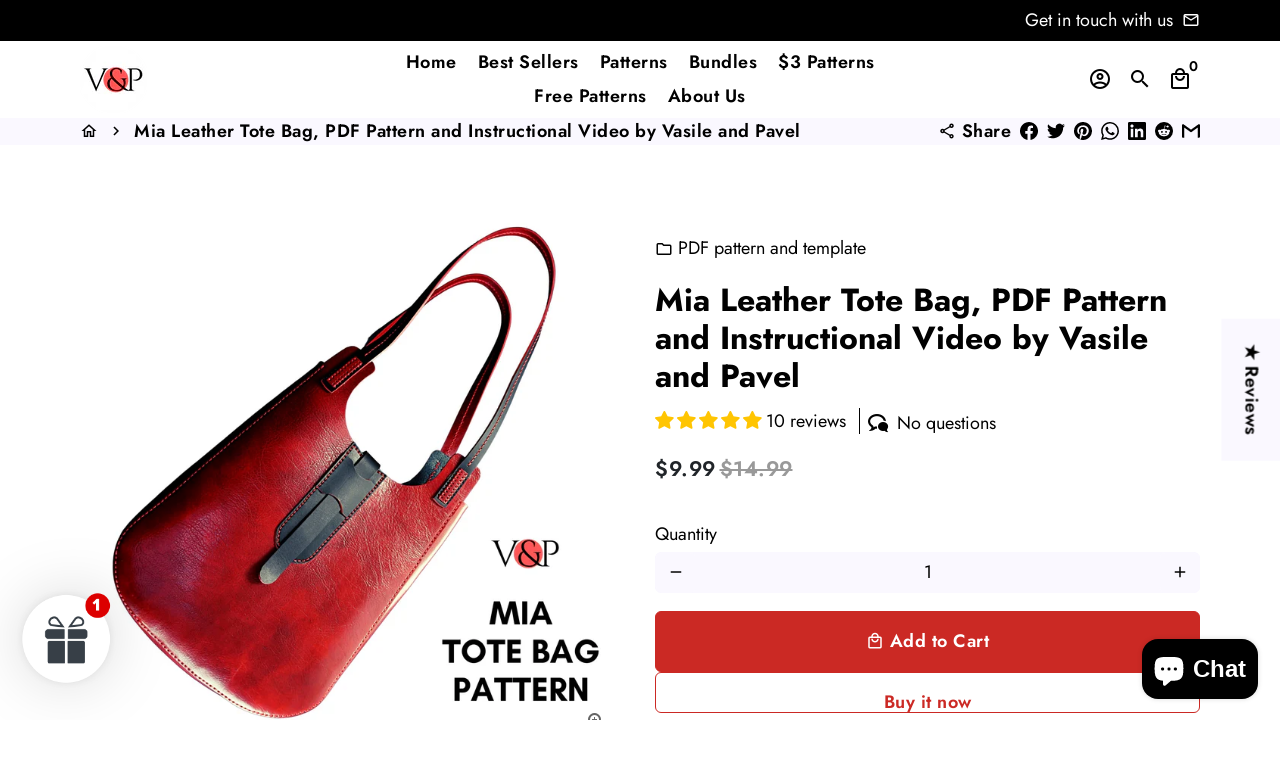

--- FILE ---
content_type: text/html; charset=utf-8
request_url: https://vasileandpavel.com/products/leather-tote-bag-template-pdf-pattern-video
body_size: 67470
content:
<!doctype html>
<html lang="en">
  <head>
    <!-- Basic page needs -->
    <meta charset="utf-8">
    <meta http-equiv="X-UA-Compatible" content="IE=edge,chrome=1">
    <meta name="viewport" content="width=device-width,initial-scale=1,maximum-scale=1,shrink-to-fit=no">
    <meta name="theme-color" content="#ffffff">
    <meta name="apple-mobile-web-app-capable" content="yes">
    <meta name="mobile-web-app-capable" content="yes">
    <meta name="author" content="Debutify">

    <!-- Preconnect external resources -->
    <link rel="preconnect" href="https://cdn.shopify.com" crossorigin>
    <link rel="preconnect" href="https://fonts.shopifycdn.com" crossorigin>
    <link rel="preconnect" href="https://shop.app" crossorigin>
    <link rel="preconnect" href="https://monorail-edge.shopifysvc.com"><link rel="preconnect" href="https://godog.shopifycloud.com"><link rel="preconnect" href="https://pay.google.com" crossorigin>
        <link rel="preconnect" href="https://play.google.com" crossorigin><link rel="preconnect" href="https://www.google.com">
      <link rel="preconnect" href="https://www.gstatic.com">
      <link rel="preconnect" href="https://www.gstatic.com" crossorigin>
      <link rel="preconnect" href="https://fonts.gstatic.com" crossorigin>
      <link rel="preconnect" href="https://www.recaptcha.net" crossorigin><link rel="preconnect" href="https://debutify.com"><link rel="preconnect" href="https://api.teathemes.net" crossorigin><!-- Preload assets -->
    <link rel="preload" href="//vasileandpavel.com/cdn/shop/t/37/assets/theme.scss.css?v=130967253600175084161768993483" as="style">
    <link rel="preload" as="font" href="//vasileandpavel.com/cdn/fonts/jost/jost_n7.921dc18c13fa0b0c94c5e2517ffe06139c3615a3.woff2" type="font/woff2" crossorigin>
    <link rel="preload" as="font" href="//vasileandpavel.com/cdn/fonts/jost/jost_n6.ec1178db7a7515114a2d84e3dd680832b7af8b99.woff2" type="font/woff2" crossorigin>
    <link rel="preload" as="font" href="//vasileandpavel.com/cdn/fonts/jost/jost_n4.d47a1b6347ce4a4c9f437608011273009d91f2b7.woff2" type="font/woff2" crossorigin>
    <link rel="preload" as="font" href="//vasileandpavel.com/cdn/shop/t/37/assets/material-icons-outlined.woff2?v=141032514307594503641755876254" type="font/woff2" crossorigin>
    <link rel="preload" href="//vasileandpavel.com/cdn/shop/t/37/assets/jquery-2.2.3.min.js?v=40203790232134668251755876277" as="script">
    <link rel="preload" href="//vasileandpavel.com/cdn/shop/t/37/assets/theme.js?v=135034006212345958411755876277" as="script">
    <link rel="preload" href="//vasileandpavel.com/cdn/shop/t/37/assets/lazysizes.min.js?v=46221891067352676611755876254" as="script">
    <link rel="preload" href="//vasileandpavel.com/cdn/shop/t/37/assets/dbtfy-addons.min.js?v=82184446846403505461755876277" as="script"><link rel="canonical" href="https://vasileandpavel.com/products/leather-tote-bag-template-pdf-pattern-video"><!-- Fav icon --><link sizes="192x192" rel="shortcut icon" type="image/png" id="favicon" href="//vasileandpavel.com/cdn/shop/files/V_P_LOGO_100x100_crop_center.png?v=1669120231">

    <!-- Title and description -->
    <title>
      Mia Leather Tote Bag, PDF Pattern and Instructional Video by Vasile an &ndash; Vasile and Pavel Leather Patterns
    </title><meta name="description" content="This is the PDF pattern and the instructional video for making the Mia leather tote bag. ❤️ Handcrafted from vegetable tanned leather, is lined with pigskin for keeping its shape and it has plenty of room inside to contain all your essentials. It closes with a simple leather strap. It has an inside sleeve for small items. 🔶 The tote, altough big, has an elegant, still casual look and is almost weightless. 🛍️ Slim and comfortable handles slip easily over the shoulder or arm. 🎀 Its size makes it practical for everyday use, bith for going out or as a work bag."><!-- Social meta --><!-- /snippets/social-meta-tags.liquid --><meta property="og:site_name" content="Vasile and Pavel Leather Patterns">
<meta property="og:url" content="https://vasileandpavel.com/products/leather-tote-bag-template-pdf-pattern-video">
<meta property="og:title" content="Mia Leather Tote Bag, PDF Pattern and Instructional Video by Vasile an">
<meta property="og:type" content="product">
<meta property="og:description" content="This is the PDF pattern and the instructional video for making the Mia leather tote bag. ❤️ Handcrafted from vegetable tanned leather, is lined with pigskin for keeping its shape and it has plenty of room inside to contain all your essentials. It closes with a simple leather strap. It has an inside sleeve for small items. 🔶 The tote, altough big, has an elegant, still casual look and is almost weightless. 🛍️ Slim and comfortable handles slip easily over the shoulder or arm. 🎀 Its size makes it practical for everyday use, bith for going out or as a work bag."><meta property="og:price:amount" content="9.99">
  <meta property="og:price:currency" content="USD"><meta property="og:image" content="http://vasileandpavel.com/cdn/shop/products/mia-leather-tote-bag-pdf-pattern-and-instructional-video-by-vasile-and-pavel-864560_1200x1200.jpg?v=1661558702"><meta property="og:image" content="http://vasileandpavel.com/cdn/shop/products/mia-leather-tote-bag-pdf-pattern-and-instructional-video-by-vasile-and-pavel-864560_1200x1200.jpg?v=1661558702"><meta property="og:image" content="http://vasileandpavel.com/cdn/shop/products/mia-leather-tote-bag-pdf-pattern-and-instructional-video-by-vasile-and-pavel-864560_1200x1200.jpg?v=1661558702">
<meta property="og:image:secure_url" content="https://vasileandpavel.com/cdn/shop/products/mia-leather-tote-bag-pdf-pattern-and-instructional-video-by-vasile-and-pavel-864560_1200x1200.jpg?v=1661558702"><meta property="og:image:secure_url" content="https://vasileandpavel.com/cdn/shop/products/mia-leather-tote-bag-pdf-pattern-and-instructional-video-by-vasile-and-pavel-864560_1200x1200.jpg?v=1661558702"><meta property="og:image:secure_url" content="https://vasileandpavel.com/cdn/shop/products/mia-leather-tote-bag-pdf-pattern-and-instructional-video-by-vasile-and-pavel-864560_1200x1200.jpg?v=1661558702"><meta name="twitter:card" content="summary_large_image">
<meta name="twitter:title" content="Mia Leather Tote Bag, PDF Pattern and Instructional Video by Vasile an">
<meta name="twitter:description" content="This is the PDF pattern and the instructional video for making the Mia leather tote bag. ❤️ Handcrafted from vegetable tanned leather, is lined with pigskin for keeping its shape and it has plenty of room inside to contain all your essentials. It closes with a simple leather strap. It has an inside sleeve for small items. 🔶 The tote, altough big, has an elegant, still casual look and is almost weightless. 🛍️ Slim and comfortable handles slip easily over the shoulder or arm. 🎀 Its size makes it practical for everyday use, bith for going out or as a work bag.">
<!-- CSS  -->
    <link href="//vasileandpavel.com/cdn/shop/t/37/assets/theme.scss.css?v=130967253600175084161768993483" rel="stylesheet" type="text/css" media="all" />
<!-- Load fonts independently to prevent rendering blocks -->
    <style>
      @font-face {
  font-family: Jost;
  font-weight: 700;
  font-style: normal;
  font-display: swap;
  src: url("//vasileandpavel.com/cdn/fonts/jost/jost_n7.921dc18c13fa0b0c94c5e2517ffe06139c3615a3.woff2") format("woff2"),
       url("//vasileandpavel.com/cdn/fonts/jost/jost_n7.cbfc16c98c1e195f46c536e775e4e959c5f2f22b.woff") format("woff");
}

      @font-face {
  font-family: Jost;
  font-weight: 600;
  font-style: normal;
  font-display: swap;
  src: url("//vasileandpavel.com/cdn/fonts/jost/jost_n6.ec1178db7a7515114a2d84e3dd680832b7af8b99.woff2") format("woff2"),
       url("//vasileandpavel.com/cdn/fonts/jost/jost_n6.b1178bb6bdd3979fef38e103a3816f6980aeaff9.woff") format("woff");
}

      @font-face {
  font-family: Jost;
  font-weight: 400;
  font-style: normal;
  font-display: swap;
  src: url("//vasileandpavel.com/cdn/fonts/jost/jost_n4.d47a1b6347ce4a4c9f437608011273009d91f2b7.woff2") format("woff2"),
       url("//vasileandpavel.com/cdn/fonts/jost/jost_n4.791c46290e672b3f85c3d1c651ef2efa3819eadd.woff") format("woff");
}

      @font-face {
  font-family: Jost;
  font-weight: 700;
  font-style: normal;
  font-display: swap;
  src: url("//vasileandpavel.com/cdn/fonts/jost/jost_n7.921dc18c13fa0b0c94c5e2517ffe06139c3615a3.woff2") format("woff2"),
       url("//vasileandpavel.com/cdn/fonts/jost/jost_n7.cbfc16c98c1e195f46c536e775e4e959c5f2f22b.woff") format("woff");
}

      @font-face {
  font-family: Jost;
  font-weight: 400;
  font-style: italic;
  font-display: swap;
  src: url("//vasileandpavel.com/cdn/fonts/jost/jost_i4.b690098389649750ada222b9763d55796c5283a5.woff2") format("woff2"),
       url("//vasileandpavel.com/cdn/fonts/jost/jost_i4.fd766415a47e50b9e391ae7ec04e2ae25e7e28b0.woff") format("woff");
}

      @font-face {
  font-family: Jost;
  font-weight: 700;
  font-style: italic;
  font-display: swap;
  src: url("//vasileandpavel.com/cdn/fonts/jost/jost_i7.d8201b854e41e19d7ed9b1a31fe4fe71deea6d3f.woff2") format("woff2"),
       url("//vasileandpavel.com/cdn/fonts/jost/jost_i7.eae515c34e26b6c853efddc3fc0c552e0de63757.woff") format("woff");
}

      @font-face {
  font-family: Jost;
  font-weight: 900;
  font-style: normal;
  font-display: swap;
  src: url("//vasileandpavel.com/cdn/fonts/jost/jost_n9.cd269fa9adcae864ab1df15826ceb2fd310a3d4a.woff2") format("woff2"),
       url("//vasileandpavel.com/cdn/fonts/jost/jost_n9.fd15e8012129a3f22bd292bf1f8b87a15f894bd5.woff") format("woff");
}

      @font-face {
        font-family: Material Icons Outlined;
        font-weight: 400;
        font-style: normal;
        font-display: block;
        src: url(//vasileandpavel.com/cdn/shop/t/37/assets/material-icons-outlined.woff2?v=141032514307594503641755876254) format("woff2");
      }
    </style>

    <!-- Google Tag Manager --><!-- Theme strings and settings --><script>
  window.theme = window.theme || {};

  theme.routes = {
    predictive_search_url: "\/search\/suggest",
    cart_url: "\/cart"
  };

  theme.settings = {
    cartType: "page",
    enableCartMessage: false,
    saleType: "amount",
    stickyHeader: true,
    heightHeader: 77,
    heightHeaderMobile: 60,
    icon: "material-icons-outlined",
    currencyOriginalPrice: true,
    customCurrency: false,
    facebookPageId: "https:\/\/www.facebook.com\/vasileandpavel",
    dbtfyATCAnimationType: "shakeX",
    dbtfyATCAnimationInterval: 5,
    dbtfyShopProtectImage: true,
    dbtfyShopProtectDrag: true,
    dbtfyShopProtectTextProduct: true,
    dbtfyShopProtectTextArticle: true,
    dbtfyShopProtectCollection: true,
    dbtfySkipCart: false,
    isSearchEnabled: true,
    enableHistoryState: true,
    customScript: "",
    dbtfyInactiveTabFirstMessage: "🔥 Don\u0026#39;t forget this...",
    dbtfyInactiveTabSecondMessage: "🔥 Come back!",
    dbtfyInactiveTabDelay: 1,
    faviconImage: "\/\/vasileandpavel.com\/cdn\/shop\/files\/V_P_LOGO_100x100_crop_center.png?v=1669120231",
    cartFaviconImage:"\/\/vasileandpavel.com\/cdn\/shop\/files\/V_P_LOGO_192x192.png?v=1669120231",
    dbtfyCartSavings: true,
    dbtfyCookieBoxEUOnly: true,
    dbtfyGiftWrap: false,
    dbtfyDeliveryDateRequired: false,
    dbtfyOrderFeedbackRequired: false
  };

  theme.variables = {
    small: 769,
    postSmall: 769.1,
    animationDuration: 600,
    animationSlow: 1000,
    transitionSpeed: 300,
    addonsLink: "\/\/vasileandpavel.com\/cdn\/shop\/t\/37\/assets\/dbtfy-addons.min.js?v=82184446846403505461755876277",
    fastClickPluginLink: "\/\/vasileandpavel.com\/cdn\/shop\/t\/37\/assets\/FastClick.js?v=80848051190165111191755876254",
    jQueryUIPluginLink: "\/\/vasileandpavel.com\/cdn\/shop\/t\/37\/assets\/jquery-ui.min.js?v=70596825350812787271755876254",
    jQueryUIAutocompletePluginLink: "\/\/vasileandpavel.com\/cdn\/shop\/t\/37\/assets\/jquery.ui.autocomplete.scroll.min.js?v=65694924680175604831755876254",
    jQueryExitIntentPluginLink: "\/\/vasileandpavel.com\/cdn\/shop\/t\/37\/assets\/jquery.exitintent.min.js?v=141936771459652646111755876254",
    trackingPluginLink: "\/\/www.17track.net\/externalcall.js",
    speedBoosterPluginLink: "\/\/vasileandpavel.com\/cdn\/shop\/t\/37\/assets\/instant.page.min.js?v=48382595191374339231755876254",
    ajaxinatePluginLink: "\/\/vasileandpavel.com\/cdn\/shop\/t\/37\/assets\/infinite-scroll.min.js?v=117414503875394727771755876254",
    datePickerPluginLink: "\/\/vasileandpavel.com\/cdn\/shop\/t\/37\/assets\/flatpickr.min.js?v=102895051017460611671755876254",
    cartCount: 0,
    shopLocales: [{"shop_locale":{"locale":"en","enabled":true,"primary":true,"published":true}}],
    productPlaceholderSvg: "\u003csvg class=\"placeholder-svg\" xmlns=\"http:\/\/www.w3.org\/2000\/svg\" viewBox=\"0 0 525.5 525.5\"\u003e\u003cpath d=\"M375.5 345.2c0-.1 0-.1 0 0 0-.1 0-.1 0 0-1.1-2.9-2.3-5.5-3.4-7.8-1.4-4.7-2.4-13.8-.5-19.8 3.4-10.6 3.6-40.6 1.2-54.5-2.3-14-12.3-29.8-18.5-36.9-5.3-6.2-12.8-14.9-15.4-17.9 8.6-5.6 13.3-13.3 14-23 0-.3 0-.6.1-.8.4-4.1-.6-9.9-3.9-13.5-2.1-2.3-4.8-3.5-8-3.5h-54.9c-.8-7.1-3-13-5.2-17.5-6.8-13.9-12.5-16.5-21.2-16.5h-.7c-8.7 0-14.4 2.5-21.2 16.5-2.2 4.5-4.4 10.4-5.2 17.5h-48.5c-3.2 0-5.9 1.2-8 3.5-3.2 3.6-4.3 9.3-3.9 13.5 0 .2 0 .5.1.8.7 9.8 5.4 17.4 14 23-2.6 3.1-10.1 11.7-15.4 17.9-6.1 7.2-16.1 22.9-18.5 36.9-2.2 13.3-1.2 47.4 1 54.9 1.1 3.8 1.4 14.5-.2 19.4-1.2 2.4-2.3 5-3.4 7.9-4.4 11.6-6.2 26.3-5 32.6 1.8 9.9 16.5 14.4 29.4 14.4h176.8c12.9 0 27.6-4.5 29.4-14.4 1.2-6.5-.5-21.1-5-32.7zm-97.7-178c.3-3.2.8-10.6-.2-18 2.4 4.3 5 10.5 5.9 18h-5.7zm-36.3-17.9c-1 7.4-.5 14.8-.2 18h-5.7c.9-7.5 3.5-13.7 5.9-18zm4.5-6.9c0-.1.1-.2.1-.4 4.4-5.3 8.4-5.8 13.1-5.8h.7c4.7 0 8.7.6 13.1 5.8 0 .1 0 .2.1.4 3.2 8.9 2.2 21.2 1.8 25h-30.7c-.4-3.8-1.3-16.1 1.8-25zm-70.7 42.5c0-.3 0-.6-.1-.9-.3-3.4.5-8.4 3.1-11.3 1-1.1 2.1-1.7 3.4-2.1l-.6.6c-2.8 3.1-3.7 8.1-3.3 11.6 0 .2 0 .5.1.8.3 3.5.9 11.7 10.6 18.8.3.2.8.2 1-.2.2-.3.2-.8-.2-1-9.2-6.7-9.8-14.4-10-17.7 0-.3 0-.6-.1-.8-.3-3.2.5-7.7 3-10.5.8-.8 1.7-1.5 2.6-1.9h155.7c1 .4 1.9 1.1 2.6 1.9 2.5 2.8 3.3 7.3 3 10.5 0 .2 0 .5-.1.8-.3 3.6-1 13.1-13.8 20.1-.3.2-.5.6-.3 1 .1.2.4.4.6.4.1 0 .2 0 .3-.1 13.5-7.5 14.3-17.5 14.6-21.3 0-.3 0-.5.1-.8.4-3.5-.5-8.5-3.3-11.6l-.6-.6c1.3.4 2.5 1.1 3.4 2.1 2.6 2.9 3.5 7.9 3.1 11.3 0 .3 0 .6-.1.9-1.5 20.9-23.6 31.4-65.5 31.4h-43.8c-41.8 0-63.9-10.5-65.4-31.4zm91 89.1h-7c0-1.5 0-3-.1-4.2-.2-12.5-2.2-31.1-2.7-35.1h3.6c.8 0 1.4-.6 1.4-1.4v-14.1h2.4v14.1c0 .8.6 1.4 1.4 1.4h3.7c-.4 3.9-2.4 22.6-2.7 35.1v4.2zm65.3 11.9h-16.8c-.4 0-.7.3-.7.7 0 .4.3.7.7.7h16.8v2.8h-62.2c0-.9-.1-1.9-.1-2.8h33.9c.4 0 .7-.3.7-.7 0-.4-.3-.7-.7-.7h-33.9c-.1-3.2-.1-6.3-.1-9h62.5v9zm-12.5 24.4h-6.3l.2-1.6h5.9l.2 1.6zm-5.8-4.5l1.6-12.3h2l1.6 12.3h-5.2zm-57-19.9h-62.4v-9h62.5c0 2.7 0 5.8-.1 9zm-62.4 1.4h62.4c0 .9-.1 1.8-.1 2.8H194v-2.8zm65.2 0h7.3c0 .9.1 1.8.1 2.8H259c.1-.9.1-1.8.1-2.8zm7.2-1.4h-7.2c.1-3.2.1-6.3.1-9h7c0 2.7 0 5.8.1 9zm-7.7-66.7v6.8h-9v-6.8h9zm-8.9 8.3h9v.7h-9v-.7zm0 2.1h9v2.3h-9v-2.3zm26-1.4h-9v-.7h9v.7zm-9 3.7v-2.3h9v2.3h-9zm9-5.9h-9v-6.8h9v6.8zm-119.3 91.1c-2.1-7.1-3-40.9-.9-53.6 2.2-13.5 11.9-28.6 17.8-35.6 5.6-6.5 13.5-15.7 15.7-18.3 11.4 6.4 28.7 9.6 51.8 9.6h6v14.1c0 .8.6 1.4 1.4 1.4h5.4c.3 3.1 2.4 22.4 2.7 35.1 0 1.2.1 2.6.1 4.2h-63.9c-.8 0-1.4.6-1.4 1.4v16.1c0 .8.6 1.4 1.4 1.4H256c-.8 11.8-2.8 24.7-8 33.3-2.6 4.4-4.9 8.5-6.9 12.2-.4.7-.1 1.6.6 1.9.2.1.4.2.6.2.5 0 1-.3 1.3-.8 1.9-3.7 4.2-7.7 6.8-12.1 5.4-9.1 7.6-22.5 8.4-34.7h7.8c.7 11.2 2.6 23.5 7.1 32.4.2.5.8.8 1.3.8.2 0 .4 0 .6-.2.7-.4 1-1.2.6-1.9-4.3-8.5-6.1-20.3-6.8-31.1H312l-2.4 18.6c-.1.4.1.8.3 1.1.3.3.7.5 1.1.5h9.6c.4 0 .8-.2 1.1-.5.3-.3.4-.7.3-1.1l-2.4-18.6H333c.8 0 1.4-.6 1.4-1.4v-16.1c0-.8-.6-1.4-1.4-1.4h-63.9c0-1.5 0-2.9.1-4.2.2-12.7 2.3-32 2.7-35.1h5.2c.8 0 1.4-.6 1.4-1.4v-14.1h6.2c23.1 0 40.4-3.2 51.8-9.6 2.3 2.6 10.1 11.8 15.7 18.3 5.9 6.9 15.6 22.1 17.8 35.6 2.2 13.4 2 43.2-1.1 53.1-1.2 3.9-1.4 8.7-1 13-1.7-2.8-2.9-4.4-3-4.6-.2-.3-.6-.5-.9-.6h-.5c-.2 0-.4.1-.5.2-.6.5-.8 1.4-.3 2 0 0 .2.3.5.8 1.4 2.1 5.6 8.4 8.9 16.7h-42.9v-43.8c0-.8-.6-1.4-1.4-1.4s-1.4.6-1.4 1.4v44.9c0 .1-.1.2-.1.3 0 .1 0 .2.1.3v9c-1.1 2-3.9 3.7-10.5 3.7h-7.5c-.4 0-.7.3-.7.7 0 .4.3.7.7.7h7.5c5 0 8.5-.9 10.5-2.8-.1 3.1-1.5 6.5-10.5 6.5H210.4c-9 0-10.5-3.4-10.5-6.5 2 1.9 5.5 2.8 10.5 2.8h67.4c.4 0 .7-.3.7-.7 0-.4-.3-.7-.7-.7h-67.4c-6.7 0-9.4-1.7-10.5-3.7v-54.5c0-.8-.6-1.4-1.4-1.4s-1.4.6-1.4 1.4v43.8h-43.6c4.2-10.2 9.4-17.4 9.5-17.5.5-.6.3-1.5-.3-2s-1.5-.3-2 .3c-.1.2-1.4 2-3.2 5 .1-4.9-.4-10.2-1.1-12.8zm221.4 60.2c-1.5 8.3-14.9 12-26.6 12H174.4c-11.8 0-25.1-3.8-26.6-12-1-5.7.6-19.3 4.6-30.2H197v9.8c0 6.4 4.5 9.7 13.4 9.7h105.4c8.9 0 13.4-3.3 13.4-9.7v-9.8h44c4 10.9 5.6 24.5 4.6 30.2z\"\/\u003e\u003cpath d=\"M286.1 359.3c0 .4.3.7.7.7h14.7c.4 0 .7-.3.7-.7 0-.4-.3-.7-.7-.7h-14.7c-.3 0-.7.3-.7.7zm5.3-145.6c13.5-.5 24.7-2.3 33.5-5.3.4-.1.6-.5.4-.9-.1-.4-.5-.6-.9-.4-8.6 3-19.7 4.7-33 5.2-.4 0-.7.3-.7.7 0 .4.3.7.7.7zm-11.3.1c.4 0 .7-.3.7-.7 0-.4-.3-.7-.7-.7H242c-19.9 0-35.3-2.5-45.9-7.4-.4-.2-.8 0-.9.3-.2.4 0 .8.3.9 10.8 5 26.4 7.5 46.5 7.5h38.1zm-7.2 116.9c.4.1.9.1 1.4.1 1.7 0 3.4-.7 4.7-1.9 1.4-1.4 1.9-3.2 1.5-5-.2-.8-.9-1.2-1.7-1.1-.8.2-1.2.9-1.1 1.7.3 1.2-.4 2-.7 2.4-.9.9-2.2 1.3-3.4 1-.8-.2-1.5.3-1.7 1.1s.2 1.5 1 1.7z\"\/\u003e\u003cpath d=\"M275.5 331.6c-.8 0-1.4.6-1.5 1.4 0 .8.6 1.4 1.4 1.5h.3c3.6 0 7-2.8 7.7-6.3.2-.8-.4-1.5-1.1-1.7-.8-.2-1.5.4-1.7 1.1-.4 2.3-2.8 4.2-5.1 4zm5.4 1.6c-.6.5-.6 1.4-.1 2 1.1 1.3 2.5 2.2 4.2 2.8.2.1.3.1.5.1.6 0 1.1-.3 1.3-.9.3-.7-.1-1.6-.8-1.8-1.2-.5-2.2-1.2-3-2.1-.6-.6-1.5-.6-2.1-.1zm-38.2 12.7c.5 0 .9 0 1.4-.1.8-.2 1.3-.9 1.1-1.7-.2-.8-.9-1.3-1.7-1.1-1.2.3-2.5-.1-3.4-1-.4-.4-1-1.2-.8-2.4.2-.8-.3-1.5-1.1-1.7-.8-.2-1.5.3-1.7 1.1-.4 1.8.1 3.7 1.5 5 1.2 1.2 2.9 1.9 4.7 1.9z\"\/\u003e\u003cpath d=\"M241.2 349.6h.3c.8 0 1.4-.7 1.4-1.5s-.7-1.4-1.5-1.4c-2.3.1-4.6-1.7-5.1-4-.2-.8-.9-1.3-1.7-1.1-.8.2-1.3.9-1.1 1.7.7 3.5 4.1 6.3 7.7 6.3zm-9.7 3.6c.2 0 .3 0 .5-.1 1.6-.6 3-1.6 4.2-2.8.5-.6.5-1.5-.1-2s-1.5-.5-2 .1c-.8.9-1.8 1.6-3 2.1-.7.3-1.1 1.1-.8 1.8 0 .6.6.9 1.2.9z\"\/\u003e\u003c\/svg\u003e"
  };

  theme.strings = {
    zoomClose: "Close (Esc)",
    zoomPrev: "Previous (Left arrow key)",
    zoomNext: "Next (Right arrow key)",
    moneyFormat: "${{amount}}",
    moneyWithCurrencyFormat: "${{amount}} USD",
    currencyFormat: "money_format",
    saveFormat: "Save {{ saved_amount }}",
    addressError: "Error looking up that address",
    addressNoResults: "No results for that address",
    addressQueryLimit: "You have exceeded the Google API usage limit. Consider upgrading to a \u003ca href=\"https:\/\/developers.google.com\/maps\/premium\/usage-limits\"\u003ePremium Plan\u003c\/a\u003e.",
    authError: "There was a problem authenticating your Google Maps account.",
    cartCookie: "Enable cookies to use the shopping cart",
    addToCart: "Add to Cart",
    soldOut: "Sold Out",
    unavailable: "Unavailable",
    regularPrice: "Regular price",
    salePrice: "Sale price",
    saveLabel: "Save {{ saved_amount }}",
    quantityLabel: "Quantity",
    closeText: "close (esc)",
    shopCurrency: "USD",
    months: {
      full: {
        1: "January",
        2: "February",
        3: "March",
        4: "April",
        5: "May",
        6: "June",
        7: "July",
        8: "August",
        9: "September",
        10: "October",
        11: "November",
        12: "December"
      },
      short: {
        1: "Jan",
        2: "Feb",
        3: "Mar",
        4: "Apr",
        5: "May",
        6: "Jun",
        7: "Jul",
        8: "Aug",
        9: "Sep",
        10: "Oct",
        11: "Nov",
        12: "Dec"
      }
    },
    weekdays: {
      full: {
        0: "Sunday",
        1: "Monday",
        2: "Tuesday",
        3: "Wednesday",
        4: "Thursday",
        5: "Friday",
        6: "Saturday"
      },
      short: {
        0: "Sun",
        1: "Mon",
        2: "Tue",
        3: "Wed",
        4: "Thu",
        5: "Fri",
        6: "Sat"
      }
    },
    agreeTermsWarningMessage: "You must agree with the terms and conditions of sales to check out.",
    deliveryDateWarningMessage: "Make a selection to continue",shopPrimaryLocale: "en",};

  theme.addons = {"addons": {"dbtfy_addtocart_animation": false,"dbtfy_age_check": false, "dbtfy_agree_to_terms": false,"dbtfy_automatic_geolocation": true,"dbtfy_back_in_stock": false ,"dbtfy_cart_favicon": false,"dbtfy_cart_discount": true,"dbtfy_cart_goal": false,"dbtfy_cart_reminder": false,"dbtfy_cart_savings": true,"dbtfy_cart_upsell": true,"dbtfy_collection_addtocart": true,"dbtfy_collection_filters": false,"dbtfy_color_swatches": false,"dbtfy_cookie_box": true,"dbtfy_custom_currencies": false,"dbtfy_customizable_products": true,"dbtfy_delivery_date": false,"dbtfy_delivery_time": false,"dbtfy_discount_saved": true,"dbtfy_facebook_messenger": false,"dbtfy_faq_page": true,"dbtfy_gift_wrap": false,"dbtfy_infinite_scroll": true,"dbtfy_inactive_tab_message": false,"dbtfy_instagram_feed": false,"dbtfy_inventory_quantity": false,"dbtfy_linked_options": false ,"dbtfy_mega_menu": false,"dbtfy_menu_bar": false,"dbtfy_minimum_order": false,"dbtfy_newsletter_popup": false,"dbtfy_order_feedback": false,"dbtfy_order_tracking": false,"dbtfy_page_speed_booster": true,"dbtfy_page_transition": false,"dbtfy_pricing_table": false,"dbtfy_product_bullet_points": true,"dbtfy_product_image_crop": true,"dbtfy_product_swatches": true,"dbtfy_product_tabs": true,"dbtfy_quantity_breaks": false,"dbtfy_quick_compare": false,"dbtfy_quick_view": true,"dbtfy_recently_viewed": true,"dbtfy_shop_protect": false,"dbtfy_skip_cart": false,"dbtfy_size_chart": false,"dbtfy_smart_search": false,"dbtfy_social_discount": false,"dbtfy_sticky_addtocart": true,"dbtfy_synced_variant_image": false,"dbtfy_trust_badge": false,"dbtfy_upsell_bundles": true,"dbtfy_upsell_popup": true,"dbtfy_wish_list": true}}



  window.lazySizesConfig = window.lazySizesConfig || {};
  window.lazySizesConfig.customMedia = {
    "--small": `(max-width: ${theme.variables.small}px)`
  };
</script>
<!-- JS -->
    <script src="//vasileandpavel.com/cdn/shop/t/37/assets/jquery-2.2.3.min.js?v=40203790232134668251755876277" type="text/javascript"></script>

    <script src="//vasileandpavel.com/cdn/shop/t/37/assets/theme.js?v=135034006212345958411755876277" defer="defer"></script>

    <script src="//vasileandpavel.com/cdn/shop/t/37/assets/lazysizes.min.js?v=46221891067352676611755876254" async="async"></script><!-- Header hook for plugins -->
    <script>window.performance && window.performance.mark && window.performance.mark('shopify.content_for_header.start');</script><meta id="shopify-digital-wallet" name="shopify-digital-wallet" content="/26281345058/digital_wallets/dialog">
<meta name="shopify-checkout-api-token" content="5147b0e2f82b2a73ba7d35aa4504dad6">
<meta id="in-context-paypal-metadata" data-shop-id="26281345058" data-venmo-supported="false" data-environment="production" data-locale="en_US" data-paypal-v4="true" data-currency="USD">
<link rel="alternate" hreflang="x-default" href="https://vasileandpavel.com/products/leather-tote-bag-template-pdf-pattern-video">
<link rel="alternate" hreflang="en" href="https://vasileandpavel.com/products/leather-tote-bag-template-pdf-pattern-video">
<link rel="alternate" hreflang="en-CA" href="https://vasileandpavel.com/en-ca/products/leather-tote-bag-template-pdf-pattern-video">
<link rel="alternate" type="application/json+oembed" href="https://vasileandpavel.com/products/leather-tote-bag-template-pdf-pattern-video.oembed">
<script async="async" src="/checkouts/internal/preloads.js?locale=en-US"></script>
<script id="shopify-features" type="application/json">{"accessToken":"5147b0e2f82b2a73ba7d35aa4504dad6","betas":["rich-media-storefront-analytics"],"domain":"vasileandpavel.com","predictiveSearch":true,"shopId":26281345058,"locale":"en"}</script>
<script>var Shopify = Shopify || {};
Shopify.shop = "v-pdesign.myshopify.com";
Shopify.locale = "en";
Shopify.currency = {"active":"USD","rate":"1.0"};
Shopify.country = "US";
Shopify.theme = {"name":"theme-export-vasileandpavel-com-copy-of-v-pdes","id":187106165085,"schema_name":"Debutify","schema_version":"4.10.3","theme_store_id":null,"role":"main"};
Shopify.theme.handle = "null";
Shopify.theme.style = {"id":null,"handle":null};
Shopify.cdnHost = "vasileandpavel.com/cdn";
Shopify.routes = Shopify.routes || {};
Shopify.routes.root = "/";</script>
<script type="module">!function(o){(o.Shopify=o.Shopify||{}).modules=!0}(window);</script>
<script>!function(o){function n(){var o=[];function n(){o.push(Array.prototype.slice.apply(arguments))}return n.q=o,n}var t=o.Shopify=o.Shopify||{};t.loadFeatures=n(),t.autoloadFeatures=n()}(window);</script>
<script id="shop-js-analytics" type="application/json">{"pageType":"product"}</script>
<script defer="defer" async type="module" src="//vasileandpavel.com/cdn/shopifycloud/shop-js/modules/v2/client.init-shop-cart-sync_BT-GjEfc.en.esm.js"></script>
<script defer="defer" async type="module" src="//vasileandpavel.com/cdn/shopifycloud/shop-js/modules/v2/chunk.common_D58fp_Oc.esm.js"></script>
<script defer="defer" async type="module" src="//vasileandpavel.com/cdn/shopifycloud/shop-js/modules/v2/chunk.modal_xMitdFEc.esm.js"></script>
<script type="module">
  await import("//vasileandpavel.com/cdn/shopifycloud/shop-js/modules/v2/client.init-shop-cart-sync_BT-GjEfc.en.esm.js");
await import("//vasileandpavel.com/cdn/shopifycloud/shop-js/modules/v2/chunk.common_D58fp_Oc.esm.js");
await import("//vasileandpavel.com/cdn/shopifycloud/shop-js/modules/v2/chunk.modal_xMitdFEc.esm.js");

  window.Shopify.SignInWithShop?.initShopCartSync?.({"fedCMEnabled":true,"windoidEnabled":true});

</script>
<script>(function() {
  var isLoaded = false;
  function asyncLoad() {
    if (isLoaded) return;
    isLoaded = true;
    var urls = ["https:\/\/api.fastbundle.co\/scripts\/src.js?shop=v-pdesign.myshopify.com"];
    for (var i = 0; i < urls.length; i++) {
      var s = document.createElement('script');
      s.type = 'text/javascript';
      s.async = true;
      s.src = urls[i];
      var x = document.getElementsByTagName('script')[0];
      x.parentNode.insertBefore(s, x);
    }
  };
  if(window.attachEvent) {
    window.attachEvent('onload', asyncLoad);
  } else {
    window.addEventListener('load', asyncLoad, false);
  }
})();</script>
<script id="__st">var __st={"a":26281345058,"offset":7200,"reqid":"268334e1-3a60-4c75-bcae-e4b5224a1a43-1769149950","pageurl":"vasileandpavel.com\/products\/leather-tote-bag-template-pdf-pattern-video","u":"94b4251c1c2a","p":"product","rtyp":"product","rid":4098468184098};</script>
<script>window.ShopifyPaypalV4VisibilityTracking = true;</script>
<script id="captcha-bootstrap">!function(){'use strict';const t='contact',e='account',n='new_comment',o=[[t,t],['blogs',n],['comments',n],[t,'customer']],c=[[e,'customer_login'],[e,'guest_login'],[e,'recover_customer_password'],[e,'create_customer']],r=t=>t.map((([t,e])=>`form[action*='/${t}']:not([data-nocaptcha='true']) input[name='form_type'][value='${e}']`)).join(','),a=t=>()=>t?[...document.querySelectorAll(t)].map((t=>t.form)):[];function s(){const t=[...o],e=r(t);return a(e)}const i='password',u='form_key',d=['recaptcha-v3-token','g-recaptcha-response','h-captcha-response',i],f=()=>{try{return window.sessionStorage}catch{return}},m='__shopify_v',_=t=>t.elements[u];function p(t,e,n=!1){try{const o=window.sessionStorage,c=JSON.parse(o.getItem(e)),{data:r}=function(t){const{data:e,action:n}=t;return t[m]||n?{data:e,action:n}:{data:t,action:n}}(c);for(const[e,n]of Object.entries(r))t.elements[e]&&(t.elements[e].value=n);n&&o.removeItem(e)}catch(o){console.error('form repopulation failed',{error:o})}}const l='form_type',E='cptcha';function T(t){t.dataset[E]=!0}const w=window,h=w.document,L='Shopify',v='ce_forms',y='captcha';let A=!1;((t,e)=>{const n=(g='f06e6c50-85a8-45c8-87d0-21a2b65856fe',I='https://cdn.shopify.com/shopifycloud/storefront-forms-hcaptcha/ce_storefront_forms_captcha_hcaptcha.v1.5.2.iife.js',D={infoText:'Protected by hCaptcha',privacyText:'Privacy',termsText:'Terms'},(t,e,n)=>{const o=w[L][v],c=o.bindForm;if(c)return c(t,g,e,D).then(n);var r;o.q.push([[t,g,e,D],n]),r=I,A||(h.body.append(Object.assign(h.createElement('script'),{id:'captcha-provider',async:!0,src:r})),A=!0)});var g,I,D;w[L]=w[L]||{},w[L][v]=w[L][v]||{},w[L][v].q=[],w[L][y]=w[L][y]||{},w[L][y].protect=function(t,e){n(t,void 0,e),T(t)},Object.freeze(w[L][y]),function(t,e,n,w,h,L){const[v,y,A,g]=function(t,e,n){const i=e?o:[],u=t?c:[],d=[...i,...u],f=r(d),m=r(i),_=r(d.filter((([t,e])=>n.includes(e))));return[a(f),a(m),a(_),s()]}(w,h,L),I=t=>{const e=t.target;return e instanceof HTMLFormElement?e:e&&e.form},D=t=>v().includes(t);t.addEventListener('submit',(t=>{const e=I(t);if(!e)return;const n=D(e)&&!e.dataset.hcaptchaBound&&!e.dataset.recaptchaBound,o=_(e),c=g().includes(e)&&(!o||!o.value);(n||c)&&t.preventDefault(),c&&!n&&(function(t){try{if(!f())return;!function(t){const e=f();if(!e)return;const n=_(t);if(!n)return;const o=n.value;o&&e.removeItem(o)}(t);const e=Array.from(Array(32),(()=>Math.random().toString(36)[2])).join('');!function(t,e){_(t)||t.append(Object.assign(document.createElement('input'),{type:'hidden',name:u})),t.elements[u].value=e}(t,e),function(t,e){const n=f();if(!n)return;const o=[...t.querySelectorAll(`input[type='${i}']`)].map((({name:t})=>t)),c=[...d,...o],r={};for(const[a,s]of new FormData(t).entries())c.includes(a)||(r[a]=s);n.setItem(e,JSON.stringify({[m]:1,action:t.action,data:r}))}(t,e)}catch(e){console.error('failed to persist form',e)}}(e),e.submit())}));const S=(t,e)=>{t&&!t.dataset[E]&&(n(t,e.some((e=>e===t))),T(t))};for(const o of['focusin','change'])t.addEventListener(o,(t=>{const e=I(t);D(e)&&S(e,y())}));const B=e.get('form_key'),M=e.get(l),P=B&&M;t.addEventListener('DOMContentLoaded',(()=>{const t=y();if(P)for(const e of t)e.elements[l].value===M&&p(e,B);[...new Set([...A(),...v().filter((t=>'true'===t.dataset.shopifyCaptcha))])].forEach((e=>S(e,t)))}))}(h,new URLSearchParams(w.location.search),n,t,e,['guest_login'])})(!0,!0)}();</script>
<script integrity="sha256-4kQ18oKyAcykRKYeNunJcIwy7WH5gtpwJnB7kiuLZ1E=" data-source-attribution="shopify.loadfeatures" defer="defer" src="//vasileandpavel.com/cdn/shopifycloud/storefront/assets/storefront/load_feature-a0a9edcb.js" crossorigin="anonymous"></script>
<script data-source-attribution="shopify.dynamic_checkout.dynamic.init">var Shopify=Shopify||{};Shopify.PaymentButton=Shopify.PaymentButton||{isStorefrontPortableWallets:!0,init:function(){window.Shopify.PaymentButton.init=function(){};var t=document.createElement("script");t.src="https://vasileandpavel.com/cdn/shopifycloud/portable-wallets/latest/portable-wallets.en.js",t.type="module",document.head.appendChild(t)}};
</script>
<script data-source-attribution="shopify.dynamic_checkout.buyer_consent">
  function portableWalletsHideBuyerConsent(e){var t=document.getElementById("shopify-buyer-consent"),n=document.getElementById("shopify-subscription-policy-button");t&&n&&(t.classList.add("hidden"),t.setAttribute("aria-hidden","true"),n.removeEventListener("click",e))}function portableWalletsShowBuyerConsent(e){var t=document.getElementById("shopify-buyer-consent"),n=document.getElementById("shopify-subscription-policy-button");t&&n&&(t.classList.remove("hidden"),t.removeAttribute("aria-hidden"),n.addEventListener("click",e))}window.Shopify?.PaymentButton&&(window.Shopify.PaymentButton.hideBuyerConsent=portableWalletsHideBuyerConsent,window.Shopify.PaymentButton.showBuyerConsent=portableWalletsShowBuyerConsent);
</script>
<script>
  function portableWalletsCleanup(e){e&&e.src&&console.error("Failed to load portable wallets script "+e.src);var t=document.querySelectorAll("shopify-accelerated-checkout .shopify-payment-button__skeleton, shopify-accelerated-checkout-cart .wallet-cart-button__skeleton"),e=document.getElementById("shopify-buyer-consent");for(let e=0;e<t.length;e++)t[e].remove();e&&e.remove()}function portableWalletsNotLoadedAsModule(e){e instanceof ErrorEvent&&"string"==typeof e.message&&e.message.includes("import.meta")&&"string"==typeof e.filename&&e.filename.includes("portable-wallets")&&(window.removeEventListener("error",portableWalletsNotLoadedAsModule),window.Shopify.PaymentButton.failedToLoad=e,"loading"===document.readyState?document.addEventListener("DOMContentLoaded",window.Shopify.PaymentButton.init):window.Shopify.PaymentButton.init())}window.addEventListener("error",portableWalletsNotLoadedAsModule);
</script>

<script type="module" src="https://vasileandpavel.com/cdn/shopifycloud/portable-wallets/latest/portable-wallets.en.js" onError="portableWalletsCleanup(this)" crossorigin="anonymous"></script>
<script nomodule>
  document.addEventListener("DOMContentLoaded", portableWalletsCleanup);
</script>

<link id="shopify-accelerated-checkout-styles" rel="stylesheet" media="screen" href="https://vasileandpavel.com/cdn/shopifycloud/portable-wallets/latest/accelerated-checkout-backwards-compat.css" crossorigin="anonymous">
<style id="shopify-accelerated-checkout-cart">
        #shopify-buyer-consent {
  margin-top: 1em;
  display: inline-block;
  width: 100%;
}

#shopify-buyer-consent.hidden {
  display: none;
}

#shopify-subscription-policy-button {
  background: none;
  border: none;
  padding: 0;
  text-decoration: underline;
  font-size: inherit;
  cursor: pointer;
}

#shopify-subscription-policy-button::before {
  box-shadow: none;
}

      </style>

<script>window.performance && window.performance.mark && window.performance.mark('shopify.content_for_header.end');</script>

    

  
    <link href="//vasileandpavel.com/cdn/shop/t/37/assets/fancybox.min.css?v=178684395451874162921755876254" rel="stylesheet" type="text/css" media="all" />
  <script defer src='https://cdn.debutify.com/scripts/production/di1wZGVzaWduLm15c2hvcGlmeS5jb20=/debutify_script_tags.js'></script>  
<!-- Start of Judge.me Core -->
<link rel="dns-prefetch" href="https://cdn.judge.me/">
<script data-cfasync='false' class='jdgm-settings-script'>window.jdgmSettings={"pagination":5,"disable_web_reviews":false,"badge_no_review_text":"No reviews","badge_n_reviews_text":"{{ n }} review/reviews","badge_star_color":"#ffc501","hide_badge_preview_if_no_reviews":true,"badge_hide_text":false,"enforce_center_preview_badge":false,"widget_title":"Customer Reviews","widget_open_form_text":"Write a review","widget_close_form_text":"Cancel review","widget_refresh_page_text":"Refresh page","widget_summary_text":"Based on {{ number_of_reviews }} review/reviews","widget_no_review_text":"Be the first to write a review","widget_name_field_text":"Display name","widget_verified_name_field_text":"Verified Name (public)","widget_name_placeholder_text":"Display name","widget_required_field_error_text":"This field is required.","widget_email_field_text":"Email address","widget_verified_email_field_text":"Verified Email (private, can not be edited)","widget_email_placeholder_text":"Your email address","widget_email_field_error_text":"Please enter a valid email address.","widget_rating_field_text":"Rating","widget_review_title_field_text":"Review Title","widget_review_title_placeholder_text":"Give your review a title","widget_review_body_field_text":"Review content","widget_review_body_placeholder_text":"Start writing here...","widget_pictures_field_text":"Picture/Video (optional)","widget_submit_review_text":"Submit Review","widget_submit_verified_review_text":"Submit Verified Review","widget_submit_success_msg_with_auto_publish":"Thank you! Please refresh the page in a few moments to see your review. You can remove or edit your review by logging into \u003ca href='https://judge.me/login' target='_blank' rel='nofollow noopener'\u003eJudge.me\u003c/a\u003e","widget_submit_success_msg_no_auto_publish":"Thank you! Your review will be published as soon as it is approved by the shop admin. You can remove or edit your review by logging into \u003ca href='https://judge.me/login' target='_blank' rel='nofollow noopener'\u003eJudge.me\u003c/a\u003e","widget_show_default_reviews_out_of_total_text":"Showing {{ n_reviews_shown }} out of {{ n_reviews }} reviews.","widget_show_all_link_text":"Show all","widget_show_less_link_text":"Show less","widget_author_said_text":"{{ reviewer_name }} said:","widget_days_text":"{{ n }} days ago","widget_weeks_text":"{{ n }} week/weeks ago","widget_months_text":"{{ n }} month/months ago","widget_years_text":"{{ n }} year/years ago","widget_yesterday_text":"Yesterday","widget_today_text":"Today","widget_replied_text":"\u003e\u003e {{ shop_name }} replied:","widget_read_more_text":"Read more","widget_reviewer_name_as_initial":"","widget_rating_filter_color":"","widget_rating_filter_see_all_text":"See all reviews","widget_sorting_most_recent_text":"Most Recent","widget_sorting_highest_rating_text":"Highest Rating","widget_sorting_lowest_rating_text":"Lowest Rating","widget_sorting_with_pictures_text":"Only Pictures","widget_sorting_most_helpful_text":"Most Helpful","widget_open_question_form_text":"Ask a question","widget_reviews_subtab_text":"Reviews","widget_questions_subtab_text":"Questions","widget_question_label_text":"Question","widget_answer_label_text":"Answer","widget_question_placeholder_text":"Write your question here","widget_submit_question_text":"Submit Question","widget_question_submit_success_text":"Thank you for your question! We will notify you once it gets answered.","widget_star_color":"#FFA437","verified_badge_text":"Verified","verified_badge_bg_color":"","verified_badge_text_color":"","verified_badge_placement":"left-of-reviewer-name","widget_review_max_height":"","widget_hide_border":false,"widget_social_share":true,"widget_thumb":true,"widget_review_location_show":true,"widget_location_format":"full_country_name","all_reviews_include_out_of_store_products":true,"all_reviews_out_of_store_text":"(out of store)","all_reviews_pagination":100,"all_reviews_product_name_prefix_text":"about","enable_review_pictures":true,"enable_question_anwser":true,"widget_theme":"carousel","review_date_format":"mm/dd/yy","default_sort_method":"most-recent","widget_product_reviews_subtab_text":"Product Reviews","widget_shop_reviews_subtab_text":"Shop Reviews","widget_other_products_reviews_text":"Reviews for other products","widget_store_reviews_subtab_text":"Store reviews","widget_no_store_reviews_text":"This store hasn't received any reviews yet","widget_web_restriction_product_reviews_text":"This product hasn't received any reviews yet","widget_no_items_text":"No items found","widget_show_more_text":"Show more","widget_write_a_store_review_text":"Write a Store Review","widget_other_languages_heading":"Reviews in Other Languages","widget_translate_review_text":"Translate review to {{ language }}","widget_translating_review_text":"Translating...","widget_show_original_translation_text":"Show original ({{ language }})","widget_translate_review_failed_text":"Review couldn't be translated.","widget_translate_review_retry_text":"Retry","widget_translate_review_try_again_later_text":"Try again later","show_product_url_for_grouped_product":true,"widget_sorting_pictures_first_text":"Pictures First","show_pictures_on_all_rev_page_mobile":false,"show_pictures_on_all_rev_page_desktop":false,"floating_tab_hide_mobile_install_preference":false,"floating_tab_button_name":"★ Reviews","floating_tab_title":"Let customers speak for us","floating_tab_button_color":"","floating_tab_button_background_color":"","floating_tab_url":"","floating_tab_url_enabled":false,"floating_tab_tab_style":"text","all_reviews_text_badge_text":"Customers rate us {{ shop.metafields.judgeme.all_reviews_rating | round: 1 }}/5 based on {{ shop.metafields.judgeme.all_reviews_count }} reviews.","all_reviews_text_badge_text_branded_style":"{{ shop.metafields.judgeme.all_reviews_rating | round: 1 }} out of 5 stars based on {{ shop.metafields.judgeme.all_reviews_count }} reviews","is_all_reviews_text_badge_a_link":false,"show_stars_for_all_reviews_text_badge":false,"all_reviews_text_badge_url":"","all_reviews_text_style":"branded","all_reviews_text_color_style":"monochromatic_version","all_reviews_text_color":"#333333","all_reviews_text_show_jm_brand":false,"featured_carousel_show_header":true,"featured_carousel_title":"Let customers speak for us","testimonials_carousel_title":"Customers are saying","videos_carousel_title":"Real customer stories","cards_carousel_title":"Customers are saying","featured_carousel_count_text":"from {{ n }} reviews","featured_carousel_add_link_to_all_reviews_page":false,"featured_carousel_url":"","featured_carousel_show_images":true,"featured_carousel_autoslide_interval":5,"featured_carousel_arrows_on_the_sides":false,"featured_carousel_height":250,"featured_carousel_width":80,"featured_carousel_image_size":0,"featured_carousel_image_height":250,"featured_carousel_arrow_color":"#eeeeee","verified_count_badge_style":"branded","verified_count_badge_orientation":"horizontal","verified_count_badge_color_style":"monochromatic_version","verified_count_badge_color":"#333333","is_verified_count_badge_a_link":false,"verified_count_badge_url":"","verified_count_badge_show_jm_brand":false,"widget_rating_preset_default":5,"widget_first_sub_tab":"product-reviews","widget_show_histogram":true,"widget_histogram_use_custom_color":false,"widget_pagination_use_custom_color":true,"widget_star_use_custom_color":true,"widget_verified_badge_use_custom_color":false,"widget_write_review_use_custom_color":false,"picture_reminder_submit_button":"Upload Pictures","enable_review_videos":true,"mute_video_by_default":true,"widget_sorting_videos_first_text":"Videos First","widget_review_pending_text":"Pending","featured_carousel_items_for_large_screen":3,"social_share_options_order":"Facebook,Twitter,Pinterest","remove_microdata_snippet":true,"disable_json_ld":true,"enable_json_ld_products":true,"preview_badge_show_question_text":true,"preview_badge_no_question_text":"No questions","preview_badge_n_question_text":"{{ number_of_questions }} question/questions","qa_badge_show_icon":true,"qa_badge_position":"same-row","remove_judgeme_branding":false,"widget_add_search_bar":false,"widget_search_bar_placeholder":"Search","widget_sorting_verified_only_text":"Verified only","featured_carousel_theme":"focused","featured_carousel_show_rating":true,"featured_carousel_show_title":true,"featured_carousel_show_body":true,"featured_carousel_show_date":false,"featured_carousel_show_reviewer":true,"featured_carousel_show_product":false,"featured_carousel_header_background_color":"#000000","featured_carousel_header_text_color":"#000000","featured_carousel_name_product_separator":"reviewed","featured_carousel_full_star_background":"#108474","featured_carousel_empty_star_background":"#dadada","featured_carousel_vertical_theme_background":"#f9fafb","featured_carousel_verified_badge_enable":false,"featured_carousel_verified_badge_color":"#108474","featured_carousel_border_style":"round","featured_carousel_review_line_length_limit":3,"featured_carousel_more_reviews_button_text":"Read more reviews","featured_carousel_view_product_button_text":"View product","all_reviews_page_load_reviews_on":"scroll","all_reviews_page_load_more_text":"Load More Reviews","disable_fb_tab_reviews":false,"enable_ajax_cdn_cache":false,"widget_public_name_text":"displayed publicly like","default_reviewer_name":"John Smith","default_reviewer_name_has_non_latin":true,"widget_reviewer_anonymous":"Anonymous","medals_widget_title":"Judge.me Review Medals","medals_widget_background_color":"#f9fafb","medals_widget_position":"footer_all_pages","medals_widget_border_color":"#f9fafb","medals_widget_verified_text_position":"left","medals_widget_use_monochromatic_version":false,"medals_widget_elements_color":"#cb2924","show_reviewer_avatar":true,"widget_invalid_yt_video_url_error_text":"Not a YouTube video URL","widget_max_length_field_error_text":"Please enter no more than {0} characters.","widget_show_country_flag":true,"widget_show_collected_via_shop_app":true,"widget_verified_by_shop_badge_style":"light","widget_verified_by_shop_text":"Verified by Shop","widget_show_photo_gallery":true,"widget_load_with_code_splitting":true,"widget_ugc_install_preference":true,"widget_ugc_title":"Made by us, Shared by you","widget_ugc_subtitle":"Tag us to see your picture featured in our page","widget_ugc_arrows_color":"#ffffff","widget_ugc_primary_button_text":"Buy Now","widget_ugc_primary_button_background_color":"#cb2924","widget_ugc_primary_button_text_color":"#000000","widget_ugc_primary_button_border_width":"0","widget_ugc_primary_button_border_style":"none","widget_ugc_primary_button_border_color":"#cb2924","widget_ugc_primary_button_border_radius":"25","widget_ugc_secondary_button_text":"Load More","widget_ugc_secondary_button_background_color":"#ffffff","widget_ugc_secondary_button_text_color":"#000000","widget_ugc_secondary_button_border_width":"2","widget_ugc_secondary_button_border_style":"solid","widget_ugc_secondary_button_border_color":"#cb2924","widget_ugc_secondary_button_border_radius":"25","widget_ugc_reviews_button_text":"View Reviews","widget_ugc_reviews_button_background_color":"#ffffff","widget_ugc_reviews_button_text_color":"#000000","widget_ugc_reviews_button_border_width":"2","widget_ugc_reviews_button_border_style":"solid","widget_ugc_reviews_button_border_color":"#cb2924","widget_ugc_reviews_button_border_radius":"25","widget_ugc_reviews_button_link_to":"judgeme-reviews-page","widget_ugc_show_post_date":true,"widget_ugc_max_width":"800","widget_rating_metafield_value_type":true,"widget_primary_color":"#0A0909","widget_enable_secondary_color":true,"widget_secondary_color":"#ffffff","widget_summary_average_rating_text":"{{ average_rating }} out of 5","widget_media_grid_title":"Customer photos \u0026 videos","widget_media_grid_see_more_text":"See more","widget_round_style":false,"widget_show_product_medals":true,"widget_verified_by_judgeme_text":"Verified by Judge.me","widget_show_store_medals":false,"widget_verified_by_judgeme_text_in_store_medals":"Verified by Judge.me","widget_media_field_exceed_quantity_message":"Sorry, we can only accept {{ max_media }} for one review.","widget_media_field_exceed_limit_message":"{{ file_name }} is too large, please select a {{ media_type }} less than {{ size_limit }}MB.","widget_review_submitted_text":"Review Submitted!","widget_question_submitted_text":"Question Submitted!","widget_close_form_text_question":"Cancel","widget_write_your_answer_here_text":"Write your answer here","widget_enabled_branded_link":true,"widget_show_collected_by_judgeme":true,"widget_reviewer_name_color":"","widget_write_review_text_color":"","widget_write_review_bg_color":"","widget_collected_by_judgeme_text":"collected by Judge.me","widget_pagination_type":"load_more","widget_load_more_text":"Load More","widget_load_more_color":"#040404","widget_full_review_text":"Full Review","widget_read_more_reviews_text":"Read More Reviews","widget_read_questions_text":"Read Questions","widget_questions_and_answers_text":"Questions \u0026 Answers","widget_verified_by_text":"Verified by","widget_verified_text":"Verified","widget_number_of_reviews_text":"{{ number_of_reviews }} reviews","widget_back_button_text":"Back","widget_next_button_text":"Next","widget_custom_forms_filter_button":"Filters","custom_forms_style":"vertical","widget_show_review_information":false,"how_reviews_are_collected":"How reviews are collected?","widget_show_review_keywords":true,"widget_gdpr_statement":"How we use your data: We'll only contact you about the review you left, and only if necessary. By submitting your review, you agree to Judge.me's \u003ca href='https://judge.me/terms' target='_blank' rel='nofollow noopener'\u003eterms\u003c/a\u003e, \u003ca href='https://judge.me/privacy' target='_blank' rel='nofollow noopener'\u003eprivacy\u003c/a\u003e and \u003ca href='https://judge.me/content-policy' target='_blank' rel='nofollow noopener'\u003econtent\u003c/a\u003e policies.","widget_multilingual_sorting_enabled":false,"widget_translate_review_content_enabled":false,"widget_translate_review_content_method":"manual","popup_widget_review_selection":"automatically_with_pictures","popup_widget_round_border_style":true,"popup_widget_show_title":true,"popup_widget_show_body":true,"popup_widget_show_reviewer":false,"popup_widget_show_product":true,"popup_widget_show_pictures":true,"popup_widget_use_review_picture":true,"popup_widget_show_on_home_page":true,"popup_widget_show_on_product_page":true,"popup_widget_show_on_collection_page":true,"popup_widget_show_on_cart_page":true,"popup_widget_position":"bottom_left","popup_widget_first_review_delay":5,"popup_widget_duration":5,"popup_widget_interval":5,"popup_widget_review_count":5,"popup_widget_hide_on_mobile":true,"review_snippet_widget_round_border_style":true,"review_snippet_widget_card_color":"#FFFFFF","review_snippet_widget_slider_arrows_background_color":"#FFFFFF","review_snippet_widget_slider_arrows_color":"#000000","review_snippet_widget_star_color":"#108474","show_product_variant":false,"all_reviews_product_variant_label_text":"Variant: ","widget_show_verified_branding":true,"widget_ai_summary_title":"Customers say","widget_ai_summary_disclaimer":"AI-powered review summary based on recent customer reviews","widget_show_ai_summary":false,"widget_show_ai_summary_bg":false,"widget_show_review_title_input":true,"redirect_reviewers_invited_via_email":"external_form","request_store_review_after_product_review":false,"request_review_other_products_in_order":false,"review_form_color_scheme":"default","review_form_corner_style":"square","review_form_star_color":{},"review_form_text_color":"#333333","review_form_background_color":"#ffffff","review_form_field_background_color":"#fafafa","review_form_button_color":{},"review_form_button_text_color":"#ffffff","review_form_modal_overlay_color":"#000000","review_content_screen_title_text":"How would you rate this product?","review_content_introduction_text":"We would love it if you would share a bit about your experience.","store_review_form_title_text":"How would you rate this store?","store_review_form_introduction_text":"We would love it if you would share a bit about your experience.","show_review_guidance_text":true,"one_star_review_guidance_text":"Poor","five_star_review_guidance_text":"Great","customer_information_screen_title_text":"About you","customer_information_introduction_text":"Please tell us more about you.","custom_questions_screen_title_text":"Your experience in more detail","custom_questions_introduction_text":"Here are a few questions to help us understand more about your experience.","review_submitted_screen_title_text":"Thanks for your review!","review_submitted_screen_thank_you_text":"We are processing it and it will appear on the store soon.","review_submitted_screen_email_verification_text":"Please confirm your email by clicking the link we just sent you. This helps us keep reviews authentic.","review_submitted_request_store_review_text":"Would you like to share your experience of shopping with us?","review_submitted_review_other_products_text":"Would you like to review these products?","store_review_screen_title_text":"Would you like to share your experience of shopping with us?","store_review_introduction_text":"We value your feedback and use it to improve. Please share any thoughts or suggestions you have.","reviewer_media_screen_title_picture_text":"Share a picture","reviewer_media_introduction_picture_text":"Upload a photo to support your review.","reviewer_media_screen_title_video_text":"Share a video","reviewer_media_introduction_video_text":"Upload a video to support your review.","reviewer_media_screen_title_picture_or_video_text":"Share a picture or video","reviewer_media_introduction_picture_or_video_text":"Upload a photo or video to support your review.","reviewer_media_youtube_url_text":"Paste your Youtube URL here","advanced_settings_next_step_button_text":"Next","advanced_settings_close_review_button_text":"Close","modal_write_review_flow":true,"write_review_flow_required_text":"Required","write_review_flow_privacy_message_text":"We respect your privacy.","write_review_flow_anonymous_text":"Post review as anonymous","write_review_flow_visibility_text":"This won't be visible to other customers.","write_review_flow_multiple_selection_help_text":"Select as many as you like","write_review_flow_single_selection_help_text":"Select one option","write_review_flow_required_field_error_text":"This field is required","write_review_flow_invalid_email_error_text":"Please enter a valid email address","write_review_flow_max_length_error_text":"Max. {{ max_length }} characters.","write_review_flow_media_upload_text":"\u003cb\u003eClick to upload\u003c/b\u003e or drag and drop","write_review_flow_gdpr_statement":"We'll only contact you about your review if necessary. By submitting your review, you agree to our \u003ca href='https://judge.me/terms' target='_blank' rel='nofollow noopener'\u003eterms and conditions\u003c/a\u003e and \u003ca href='https://judge.me/privacy' target='_blank' rel='nofollow noopener'\u003eprivacy policy\u003c/a\u003e.","rating_only_reviews_enabled":false,"show_negative_reviews_help_screen":false,"new_review_flow_help_screen_rating_threshold":3,"negative_review_resolution_screen_title_text":"Tell us more","negative_review_resolution_text":"Your experience matters to us. If there were issues with your purchase, we're here to help. Feel free to reach out to us, we'd love the opportunity to make things right.","negative_review_resolution_button_text":"Contact us","negative_review_resolution_proceed_with_review_text":"Leave a review","negative_review_resolution_subject":"Issue with purchase from {{ shop_name }}.{{ order_name }}","preview_badge_collection_page_install_status":false,"widget_review_custom_css":"","preview_badge_custom_css":"","preview_badge_stars_count":"5-stars","featured_carousel_custom_css":"","floating_tab_custom_css":"","all_reviews_widget_custom_css":"","medals_widget_custom_css":"","verified_badge_custom_css":"","all_reviews_text_custom_css":"","transparency_badges_collected_via_store_invite":false,"transparency_badges_from_another_provider":false,"transparency_badges_collected_from_store_visitor":false,"transparency_badges_collected_by_verified_review_provider":false,"transparency_badges_earned_reward":false,"transparency_badges_collected_via_store_invite_text":"Review collected via store invitation","transparency_badges_from_another_provider_text":"Review collected from another provider","transparency_badges_collected_from_store_visitor_text":"Review collected from a store visitor","transparency_badges_written_in_google_text":"Review written in Google","transparency_badges_written_in_etsy_text":"Review written in Etsy","transparency_badges_written_in_shop_app_text":"Review written in Shop App","transparency_badges_earned_reward_text":"Review earned a reward for future purchase","product_review_widget_per_page":10,"widget_store_review_label_text":"Review about the store","checkout_comment_extension_title_on_product_page":"Customer Comments","checkout_comment_extension_num_latest_comment_show":5,"checkout_comment_extension_format":"name_and_timestamp","checkout_comment_customer_name":"last_initial","checkout_comment_comment_notification":true,"preview_badge_collection_page_install_preference":true,"preview_badge_home_page_install_preference":true,"preview_badge_product_page_install_preference":true,"review_widget_install_preference":"","review_carousel_install_preference":true,"floating_reviews_tab_install_preference":"none","verified_reviews_count_badge_install_preference":false,"all_reviews_text_install_preference":false,"review_widget_best_location":true,"judgeme_medals_install_preference":false,"review_widget_revamp_enabled":false,"review_widget_qna_enabled":false,"review_widget_header_theme":"minimal","review_widget_widget_title_enabled":true,"review_widget_header_text_size":"medium","review_widget_header_text_weight":"regular","review_widget_average_rating_style":"compact","review_widget_bar_chart_enabled":true,"review_widget_bar_chart_type":"numbers","review_widget_bar_chart_style":"standard","review_widget_expanded_media_gallery_enabled":false,"review_widget_reviews_section_theme":"standard","review_widget_image_style":"thumbnails","review_widget_review_image_ratio":"square","review_widget_stars_size":"medium","review_widget_verified_badge":"standard_text","review_widget_review_title_text_size":"medium","review_widget_review_text_size":"medium","review_widget_review_text_length":"medium","review_widget_number_of_columns_desktop":3,"review_widget_carousel_transition_speed":5,"review_widget_custom_questions_answers_display":"always","review_widget_button_text_color":"#FFFFFF","review_widget_text_color":"#000000","review_widget_lighter_text_color":"#7B7B7B","review_widget_corner_styling":"soft","review_widget_review_word_singular":"review","review_widget_review_word_plural":"reviews","review_widget_voting_label":"Helpful?","review_widget_shop_reply_label":"Reply from {{ shop_name }}:","review_widget_filters_title":"Filters","qna_widget_question_word_singular":"Question","qna_widget_question_word_plural":"Questions","qna_widget_answer_reply_label":"Answer from {{ answerer_name }}:","qna_content_screen_title_text":"Ask a question about this product","qna_widget_question_required_field_error_text":"Please enter your question.","qna_widget_flow_gdpr_statement":"We'll only contact you about your question if necessary. By submitting your question, you agree to our \u003ca href='https://judge.me/terms' target='_blank' rel='nofollow noopener'\u003eterms and conditions\u003c/a\u003e and \u003ca href='https://judge.me/privacy' target='_blank' rel='nofollow noopener'\u003eprivacy policy\u003c/a\u003e.","qna_widget_question_submitted_text":"Thanks for your question!","qna_widget_close_form_text_question":"Close","qna_widget_question_submit_success_text":"We’ll notify you by email when your question is answered.","all_reviews_widget_v2025_enabled":false,"all_reviews_widget_v2025_header_theme":"default","all_reviews_widget_v2025_widget_title_enabled":true,"all_reviews_widget_v2025_header_text_size":"medium","all_reviews_widget_v2025_header_text_weight":"regular","all_reviews_widget_v2025_average_rating_style":"compact","all_reviews_widget_v2025_bar_chart_enabled":true,"all_reviews_widget_v2025_bar_chart_type":"numbers","all_reviews_widget_v2025_bar_chart_style":"standard","all_reviews_widget_v2025_expanded_media_gallery_enabled":false,"all_reviews_widget_v2025_show_store_medals":true,"all_reviews_widget_v2025_show_photo_gallery":true,"all_reviews_widget_v2025_show_review_keywords":false,"all_reviews_widget_v2025_show_ai_summary":false,"all_reviews_widget_v2025_show_ai_summary_bg":false,"all_reviews_widget_v2025_add_search_bar":false,"all_reviews_widget_v2025_default_sort_method":"most-recent","all_reviews_widget_v2025_reviews_per_page":10,"all_reviews_widget_v2025_reviews_section_theme":"default","all_reviews_widget_v2025_image_style":"thumbnails","all_reviews_widget_v2025_review_image_ratio":"square","all_reviews_widget_v2025_stars_size":"medium","all_reviews_widget_v2025_verified_badge":"bold_badge","all_reviews_widget_v2025_review_title_text_size":"medium","all_reviews_widget_v2025_review_text_size":"medium","all_reviews_widget_v2025_review_text_length":"medium","all_reviews_widget_v2025_number_of_columns_desktop":3,"all_reviews_widget_v2025_carousel_transition_speed":5,"all_reviews_widget_v2025_custom_questions_answers_display":"always","all_reviews_widget_v2025_show_product_variant":false,"all_reviews_widget_v2025_show_reviewer_avatar":true,"all_reviews_widget_v2025_reviewer_name_as_initial":"","all_reviews_widget_v2025_review_location_show":false,"all_reviews_widget_v2025_location_format":"","all_reviews_widget_v2025_show_country_flag":false,"all_reviews_widget_v2025_verified_by_shop_badge_style":"light","all_reviews_widget_v2025_social_share":false,"all_reviews_widget_v2025_social_share_options_order":"Facebook,Twitter,LinkedIn,Pinterest","all_reviews_widget_v2025_pagination_type":"standard","all_reviews_widget_v2025_button_text_color":"#FFFFFF","all_reviews_widget_v2025_text_color":"#000000","all_reviews_widget_v2025_lighter_text_color":"#7B7B7B","all_reviews_widget_v2025_corner_styling":"soft","all_reviews_widget_v2025_title":"Customer reviews","all_reviews_widget_v2025_ai_summary_title":"Customers say about this store","all_reviews_widget_v2025_no_review_text":"Be the first to write a review","platform":"shopify","branding_url":"https://app.judge.me/reviews/stores/vasileandpavel.com","branding_text":"Powered by Judge.me","locale":"en","reply_name":"Vasile and Pavel Leather Patterns","widget_version":"3.0","footer":true,"autopublish":true,"review_dates":true,"enable_custom_form":false,"shop_use_review_site":true,"shop_locale":"en","enable_multi_locales_translations":true,"show_review_title_input":true,"review_verification_email_status":"always","can_be_branded":true,"reply_name_text":"Vasile and Pavel Leather Patterns"};</script> <style class='jdgm-settings-style'>.jdgm-xx{left:0}:root{--jdgm-primary-color: #0A0909;--jdgm-secondary-color: #fff;--jdgm-star-color: #FFA437;--jdgm-write-review-text-color: white;--jdgm-write-review-bg-color: #0A0909;--jdgm-paginate-color: #040404;--jdgm-border-radius: 0;--jdgm-reviewer-name-color: #0A0909}.jdgm-histogram__bar-content{background-color:#0A0909}.jdgm-rev[data-verified-buyer=true] .jdgm-rev__icon.jdgm-rev__icon:after,.jdgm-rev__buyer-badge.jdgm-rev__buyer-badge{color:white;background-color:#0A0909}.jdgm-review-widget--small .jdgm-gallery.jdgm-gallery .jdgm-gallery__thumbnail-link:nth-child(8) .jdgm-gallery__thumbnail-wrapper.jdgm-gallery__thumbnail-wrapper:before{content:"See more"}@media only screen and (min-width: 768px){.jdgm-gallery.jdgm-gallery .jdgm-gallery__thumbnail-link:nth-child(8) .jdgm-gallery__thumbnail-wrapper.jdgm-gallery__thumbnail-wrapper:before{content:"See more"}}.jdgm-rev__thumb-btn{color:#0A0909}.jdgm-rev__thumb-btn:hover{opacity:0.8}.jdgm-rev__thumb-btn:not([disabled]):hover,.jdgm-rev__thumb-btn:hover,.jdgm-rev__thumb-btn:active,.jdgm-rev__thumb-btn:visited{color:#0A0909}.jdgm-preview-badge .jdgm-star.jdgm-star{color:#ffc501}.jdgm-prev-badge[data-average-rating='0.00']{display:none !important}.jdgm-author-all-initials{display:none !important}.jdgm-author-last-initial{display:none !important}.jdgm-rev-widg__title{visibility:hidden}.jdgm-rev-widg__summary-text{visibility:hidden}.jdgm-prev-badge__text{visibility:hidden}.jdgm-rev__prod-link-prefix:before{content:'about'}.jdgm-rev__variant-label:before{content:'Variant: '}.jdgm-rev__out-of-store-text:before{content:'(out of store)'}@media only screen and (min-width: 768px){.jdgm-rev__pics .jdgm-rev_all-rev-page-picture-separator,.jdgm-rev__pics .jdgm-rev__product-picture{display:none}}@media only screen and (max-width: 768px){.jdgm-rev__pics .jdgm-rev_all-rev-page-picture-separator,.jdgm-rev__pics .jdgm-rev__product-picture{display:none}}.jdgm-verified-count-badget[data-from-snippet="true"]{display:none !important}.jdgm-all-reviews-text[data-from-snippet="true"]{display:none !important}.jdgm-medals-section[data-from-snippet="true"]{display:none !important}.jdgm-rev__transparency-badge[data-badge-type="review_collected_via_store_invitation"]{display:none !important}.jdgm-rev__transparency-badge[data-badge-type="review_collected_from_another_provider"]{display:none !important}.jdgm-rev__transparency-badge[data-badge-type="review_collected_from_store_visitor"]{display:none !important}.jdgm-rev__transparency-badge[data-badge-type="review_written_in_etsy"]{display:none !important}.jdgm-rev__transparency-badge[data-badge-type="review_written_in_google_business"]{display:none !important}.jdgm-rev__transparency-badge[data-badge-type="review_written_in_shop_app"]{display:none !important}.jdgm-rev__transparency-badge[data-badge-type="review_earned_for_future_purchase"]{display:none !important}.jdgm-review-snippet-widget .jdgm-rev-snippet-widget__cards-container .jdgm-rev-snippet-card{border-radius:8px;background:#fff}.jdgm-review-snippet-widget .jdgm-rev-snippet-widget__cards-container .jdgm-rev-snippet-card__rev-rating .jdgm-star{color:#108474}.jdgm-review-snippet-widget .jdgm-rev-snippet-widget__prev-btn,.jdgm-review-snippet-widget .jdgm-rev-snippet-widget__next-btn{border-radius:50%;background:#fff}.jdgm-review-snippet-widget .jdgm-rev-snippet-widget__prev-btn>svg,.jdgm-review-snippet-widget .jdgm-rev-snippet-widget__next-btn>svg{fill:#000}.jdgm-full-rev-modal.rev-snippet-widget .jm-mfp-container .jm-mfp-content,.jdgm-full-rev-modal.rev-snippet-widget .jm-mfp-container .jdgm-full-rev__icon,.jdgm-full-rev-modal.rev-snippet-widget .jm-mfp-container .jdgm-full-rev__pic-img,.jdgm-full-rev-modal.rev-snippet-widget .jm-mfp-container .jdgm-full-rev__reply{border-radius:8px}.jdgm-full-rev-modal.rev-snippet-widget .jm-mfp-container .jdgm-full-rev[data-verified-buyer="true"] .jdgm-full-rev__icon::after{border-radius:8px}.jdgm-full-rev-modal.rev-snippet-widget .jm-mfp-container .jdgm-full-rev .jdgm-rev__buyer-badge{border-radius:calc( 8px / 2 )}.jdgm-full-rev-modal.rev-snippet-widget .jm-mfp-container .jdgm-full-rev .jdgm-full-rev__replier::before{content:'Vasile and Pavel Leather Patterns'}.jdgm-full-rev-modal.rev-snippet-widget .jm-mfp-container .jdgm-full-rev .jdgm-full-rev__product-button{border-radius:calc( 8px * 6 )}
</style> <style class='jdgm-settings-style'></style> <script data-cfasync="false" type="text/javascript" async src="https://cdnwidget.judge.me/widget_v3/theme/carousel.js" id="judgeme_widget_carousel_js"></script>
<link id="judgeme_widget_carousel_css" rel="stylesheet" type="text/css" media="nope!" onload="this.media='all'" href="https://cdnwidget.judge.me/widget_v3/theme/carousel.css">

  
  
  
  <style class='jdgm-miracle-styles'>
  @-webkit-keyframes jdgm-spin{0%{-webkit-transform:rotate(0deg);-ms-transform:rotate(0deg);transform:rotate(0deg)}100%{-webkit-transform:rotate(359deg);-ms-transform:rotate(359deg);transform:rotate(359deg)}}@keyframes jdgm-spin{0%{-webkit-transform:rotate(0deg);-ms-transform:rotate(0deg);transform:rotate(0deg)}100%{-webkit-transform:rotate(359deg);-ms-transform:rotate(359deg);transform:rotate(359deg)}}@font-face{font-family:'JudgemeStar';src:url("[data-uri]") format("woff");font-weight:normal;font-style:normal}.jdgm-star{font-family:'JudgemeStar';display:inline !important;text-decoration:none !important;padding:0 4px 0 0 !important;margin:0 !important;font-weight:bold;opacity:1;-webkit-font-smoothing:antialiased;-moz-osx-font-smoothing:grayscale}.jdgm-star:hover{opacity:1}.jdgm-star:last-of-type{padding:0 !important}.jdgm-star.jdgm--on:before{content:"\e000"}.jdgm-star.jdgm--off:before{content:"\e001"}.jdgm-star.jdgm--half:before{content:"\e002"}.jdgm-widget *{margin:0;line-height:1.4;-webkit-box-sizing:border-box;-moz-box-sizing:border-box;box-sizing:border-box;-webkit-overflow-scrolling:touch}.jdgm-hidden{display:none !important;visibility:hidden !important}.jdgm-temp-hidden{display:none}.jdgm-spinner{width:40px;height:40px;margin:auto;border-radius:50%;border-top:2px solid #eee;border-right:2px solid #eee;border-bottom:2px solid #eee;border-left:2px solid #ccc;-webkit-animation:jdgm-spin 0.8s infinite linear;animation:jdgm-spin 0.8s infinite linear}.jdgm-prev-badge{display:block !important}

</style>


  
  
   


<script data-cfasync='false' class='jdgm-script'>
!function(e){window.jdgm=window.jdgm||{},jdgm.CDN_HOST="https://cdn.judge.me/",
jdgm.docReady=function(d){(e.attachEvent?"complete"===e.readyState:"loading"!==e.readyState)?
setTimeout(d,0):e.addEventListener("DOMContentLoaded",d)},jdgm.loadCSS=function(d,t,o,s){
!o&&jdgm.loadCSS.requestedUrls.indexOf(d)>=0||(jdgm.loadCSS.requestedUrls.push(d),
(s=e.createElement("link")).rel="stylesheet",s.class="jdgm-stylesheet",s.media="nope!",
s.href=d,s.onload=function(){this.media="all",t&&setTimeout(t)},e.body.appendChild(s))},
jdgm.loadCSS.requestedUrls=[],jdgm.loadJS=function(e,d){var t=new XMLHttpRequest;
t.onreadystatechange=function(){4===t.readyState&&(Function(t.response)(),d&&d(t.response))},
t.open("GET",e),t.send()},jdgm.docReady((function(){(window.jdgmLoadCSS||e.querySelectorAll(
".jdgm-widget, .jdgm-all-reviews-page").length>0)&&(jdgmSettings.widget_load_with_code_splitting?
parseFloat(jdgmSettings.widget_version)>=3?jdgm.loadCSS(jdgm.CDN_HOST+"widget_v3/base.css"):
jdgm.loadCSS(jdgm.CDN_HOST+"widget/base.css"):jdgm.loadCSS(jdgm.CDN_HOST+"shopify_v2.css"),
jdgm.loadJS(jdgm.CDN_HOST+"loader.js"))}))}(document);
</script>

<noscript><link rel="stylesheet" type="text/css" media="all" href="https://cdn.judge.me/shopify_v2.css"></noscript>
<!-- End of Judge.me Core -->


<!--DOOFINDER-SHOPIFY-->  <!--/DOOFINDER-SHOPIFY--><!-- BEGIN app block: shopify://apps/judge-me-reviews/blocks/judgeme_core/61ccd3b1-a9f2-4160-9fe9-4fec8413e5d8 --><!-- Start of Judge.me Core -->






<link rel="dns-prefetch" href="https://cdnwidget.judge.me">
<link rel="dns-prefetch" href="https://cdn.judge.me">
<link rel="dns-prefetch" href="https://cdn1.judge.me">
<link rel="dns-prefetch" href="https://api.judge.me">

<script data-cfasync='false' class='jdgm-settings-script'>window.jdgmSettings={"pagination":5,"disable_web_reviews":false,"badge_no_review_text":"No reviews","badge_n_reviews_text":"{{ n }} review/reviews","badge_star_color":"#ffc501","hide_badge_preview_if_no_reviews":true,"badge_hide_text":false,"enforce_center_preview_badge":false,"widget_title":"Customer Reviews","widget_open_form_text":"Write a review","widget_close_form_text":"Cancel review","widget_refresh_page_text":"Refresh page","widget_summary_text":"Based on {{ number_of_reviews }} review/reviews","widget_no_review_text":"Be the first to write a review","widget_name_field_text":"Display name","widget_verified_name_field_text":"Verified Name (public)","widget_name_placeholder_text":"Display name","widget_required_field_error_text":"This field is required.","widget_email_field_text":"Email address","widget_verified_email_field_text":"Verified Email (private, can not be edited)","widget_email_placeholder_text":"Your email address","widget_email_field_error_text":"Please enter a valid email address.","widget_rating_field_text":"Rating","widget_review_title_field_text":"Review Title","widget_review_title_placeholder_text":"Give your review a title","widget_review_body_field_text":"Review content","widget_review_body_placeholder_text":"Start writing here...","widget_pictures_field_text":"Picture/Video (optional)","widget_submit_review_text":"Submit Review","widget_submit_verified_review_text":"Submit Verified Review","widget_submit_success_msg_with_auto_publish":"Thank you! Please refresh the page in a few moments to see your review. You can remove or edit your review by logging into \u003ca href='https://judge.me/login' target='_blank' rel='nofollow noopener'\u003eJudge.me\u003c/a\u003e","widget_submit_success_msg_no_auto_publish":"Thank you! Your review will be published as soon as it is approved by the shop admin. You can remove or edit your review by logging into \u003ca href='https://judge.me/login' target='_blank' rel='nofollow noopener'\u003eJudge.me\u003c/a\u003e","widget_show_default_reviews_out_of_total_text":"Showing {{ n_reviews_shown }} out of {{ n_reviews }} reviews.","widget_show_all_link_text":"Show all","widget_show_less_link_text":"Show less","widget_author_said_text":"{{ reviewer_name }} said:","widget_days_text":"{{ n }} days ago","widget_weeks_text":"{{ n }} week/weeks ago","widget_months_text":"{{ n }} month/months ago","widget_years_text":"{{ n }} year/years ago","widget_yesterday_text":"Yesterday","widget_today_text":"Today","widget_replied_text":"\u003e\u003e {{ shop_name }} replied:","widget_read_more_text":"Read more","widget_reviewer_name_as_initial":"","widget_rating_filter_color":"","widget_rating_filter_see_all_text":"See all reviews","widget_sorting_most_recent_text":"Most Recent","widget_sorting_highest_rating_text":"Highest Rating","widget_sorting_lowest_rating_text":"Lowest Rating","widget_sorting_with_pictures_text":"Only Pictures","widget_sorting_most_helpful_text":"Most Helpful","widget_open_question_form_text":"Ask a question","widget_reviews_subtab_text":"Reviews","widget_questions_subtab_text":"Questions","widget_question_label_text":"Question","widget_answer_label_text":"Answer","widget_question_placeholder_text":"Write your question here","widget_submit_question_text":"Submit Question","widget_question_submit_success_text":"Thank you for your question! We will notify you once it gets answered.","widget_star_color":"#FFA437","verified_badge_text":"Verified","verified_badge_bg_color":"","verified_badge_text_color":"","verified_badge_placement":"left-of-reviewer-name","widget_review_max_height":"","widget_hide_border":false,"widget_social_share":true,"widget_thumb":true,"widget_review_location_show":true,"widget_location_format":"full_country_name","all_reviews_include_out_of_store_products":true,"all_reviews_out_of_store_text":"(out of store)","all_reviews_pagination":100,"all_reviews_product_name_prefix_text":"about","enable_review_pictures":true,"enable_question_anwser":true,"widget_theme":"carousel","review_date_format":"mm/dd/yy","default_sort_method":"most-recent","widget_product_reviews_subtab_text":"Product Reviews","widget_shop_reviews_subtab_text":"Shop Reviews","widget_other_products_reviews_text":"Reviews for other products","widget_store_reviews_subtab_text":"Store reviews","widget_no_store_reviews_text":"This store hasn't received any reviews yet","widget_web_restriction_product_reviews_text":"This product hasn't received any reviews yet","widget_no_items_text":"No items found","widget_show_more_text":"Show more","widget_write_a_store_review_text":"Write a Store Review","widget_other_languages_heading":"Reviews in Other Languages","widget_translate_review_text":"Translate review to {{ language }}","widget_translating_review_text":"Translating...","widget_show_original_translation_text":"Show original ({{ language }})","widget_translate_review_failed_text":"Review couldn't be translated.","widget_translate_review_retry_text":"Retry","widget_translate_review_try_again_later_text":"Try again later","show_product_url_for_grouped_product":true,"widget_sorting_pictures_first_text":"Pictures First","show_pictures_on_all_rev_page_mobile":false,"show_pictures_on_all_rev_page_desktop":false,"floating_tab_hide_mobile_install_preference":false,"floating_tab_button_name":"★ Reviews","floating_tab_title":"Let customers speak for us","floating_tab_button_color":"","floating_tab_button_background_color":"","floating_tab_url":"","floating_tab_url_enabled":false,"floating_tab_tab_style":"text","all_reviews_text_badge_text":"Customers rate us {{ shop.metafields.judgeme.all_reviews_rating | round: 1 }}/5 based on {{ shop.metafields.judgeme.all_reviews_count }} reviews.","all_reviews_text_badge_text_branded_style":"{{ shop.metafields.judgeme.all_reviews_rating | round: 1 }} out of 5 stars based on {{ shop.metafields.judgeme.all_reviews_count }} reviews","is_all_reviews_text_badge_a_link":false,"show_stars_for_all_reviews_text_badge":false,"all_reviews_text_badge_url":"","all_reviews_text_style":"branded","all_reviews_text_color_style":"monochromatic_version","all_reviews_text_color":"#333333","all_reviews_text_show_jm_brand":false,"featured_carousel_show_header":true,"featured_carousel_title":"Let customers speak for us","testimonials_carousel_title":"Customers are saying","videos_carousel_title":"Real customer stories","cards_carousel_title":"Customers are saying","featured_carousel_count_text":"from {{ n }} reviews","featured_carousel_add_link_to_all_reviews_page":false,"featured_carousel_url":"","featured_carousel_show_images":true,"featured_carousel_autoslide_interval":5,"featured_carousel_arrows_on_the_sides":false,"featured_carousel_height":250,"featured_carousel_width":80,"featured_carousel_image_size":0,"featured_carousel_image_height":250,"featured_carousel_arrow_color":"#eeeeee","verified_count_badge_style":"branded","verified_count_badge_orientation":"horizontal","verified_count_badge_color_style":"monochromatic_version","verified_count_badge_color":"#333333","is_verified_count_badge_a_link":false,"verified_count_badge_url":"","verified_count_badge_show_jm_brand":false,"widget_rating_preset_default":5,"widget_first_sub_tab":"product-reviews","widget_show_histogram":true,"widget_histogram_use_custom_color":false,"widget_pagination_use_custom_color":true,"widget_star_use_custom_color":true,"widget_verified_badge_use_custom_color":false,"widget_write_review_use_custom_color":false,"picture_reminder_submit_button":"Upload Pictures","enable_review_videos":true,"mute_video_by_default":true,"widget_sorting_videos_first_text":"Videos First","widget_review_pending_text":"Pending","featured_carousel_items_for_large_screen":3,"social_share_options_order":"Facebook,Twitter,Pinterest","remove_microdata_snippet":true,"disable_json_ld":true,"enable_json_ld_products":true,"preview_badge_show_question_text":true,"preview_badge_no_question_text":"No questions","preview_badge_n_question_text":"{{ number_of_questions }} question/questions","qa_badge_show_icon":true,"qa_badge_position":"same-row","remove_judgeme_branding":false,"widget_add_search_bar":false,"widget_search_bar_placeholder":"Search","widget_sorting_verified_only_text":"Verified only","featured_carousel_theme":"focused","featured_carousel_show_rating":true,"featured_carousel_show_title":true,"featured_carousel_show_body":true,"featured_carousel_show_date":false,"featured_carousel_show_reviewer":true,"featured_carousel_show_product":false,"featured_carousel_header_background_color":"#000000","featured_carousel_header_text_color":"#000000","featured_carousel_name_product_separator":"reviewed","featured_carousel_full_star_background":"#108474","featured_carousel_empty_star_background":"#dadada","featured_carousel_vertical_theme_background":"#f9fafb","featured_carousel_verified_badge_enable":false,"featured_carousel_verified_badge_color":"#108474","featured_carousel_border_style":"round","featured_carousel_review_line_length_limit":3,"featured_carousel_more_reviews_button_text":"Read more reviews","featured_carousel_view_product_button_text":"View product","all_reviews_page_load_reviews_on":"scroll","all_reviews_page_load_more_text":"Load More Reviews","disable_fb_tab_reviews":false,"enable_ajax_cdn_cache":false,"widget_public_name_text":"displayed publicly like","default_reviewer_name":"John Smith","default_reviewer_name_has_non_latin":true,"widget_reviewer_anonymous":"Anonymous","medals_widget_title":"Judge.me Review Medals","medals_widget_background_color":"#f9fafb","medals_widget_position":"footer_all_pages","medals_widget_border_color":"#f9fafb","medals_widget_verified_text_position":"left","medals_widget_use_monochromatic_version":false,"medals_widget_elements_color":"#cb2924","show_reviewer_avatar":true,"widget_invalid_yt_video_url_error_text":"Not a YouTube video URL","widget_max_length_field_error_text":"Please enter no more than {0} characters.","widget_show_country_flag":true,"widget_show_collected_via_shop_app":true,"widget_verified_by_shop_badge_style":"light","widget_verified_by_shop_text":"Verified by Shop","widget_show_photo_gallery":true,"widget_load_with_code_splitting":true,"widget_ugc_install_preference":true,"widget_ugc_title":"Made by us, Shared by you","widget_ugc_subtitle":"Tag us to see your picture featured in our page","widget_ugc_arrows_color":"#ffffff","widget_ugc_primary_button_text":"Buy Now","widget_ugc_primary_button_background_color":"#cb2924","widget_ugc_primary_button_text_color":"#000000","widget_ugc_primary_button_border_width":"0","widget_ugc_primary_button_border_style":"none","widget_ugc_primary_button_border_color":"#cb2924","widget_ugc_primary_button_border_radius":"25","widget_ugc_secondary_button_text":"Load More","widget_ugc_secondary_button_background_color":"#ffffff","widget_ugc_secondary_button_text_color":"#000000","widget_ugc_secondary_button_border_width":"2","widget_ugc_secondary_button_border_style":"solid","widget_ugc_secondary_button_border_color":"#cb2924","widget_ugc_secondary_button_border_radius":"25","widget_ugc_reviews_button_text":"View Reviews","widget_ugc_reviews_button_background_color":"#ffffff","widget_ugc_reviews_button_text_color":"#000000","widget_ugc_reviews_button_border_width":"2","widget_ugc_reviews_button_border_style":"solid","widget_ugc_reviews_button_border_color":"#cb2924","widget_ugc_reviews_button_border_radius":"25","widget_ugc_reviews_button_link_to":"judgeme-reviews-page","widget_ugc_show_post_date":true,"widget_ugc_max_width":"800","widget_rating_metafield_value_type":true,"widget_primary_color":"#0A0909","widget_enable_secondary_color":true,"widget_secondary_color":"#ffffff","widget_summary_average_rating_text":"{{ average_rating }} out of 5","widget_media_grid_title":"Customer photos \u0026 videos","widget_media_grid_see_more_text":"See more","widget_round_style":false,"widget_show_product_medals":true,"widget_verified_by_judgeme_text":"Verified by Judge.me","widget_show_store_medals":false,"widget_verified_by_judgeme_text_in_store_medals":"Verified by Judge.me","widget_media_field_exceed_quantity_message":"Sorry, we can only accept {{ max_media }} for one review.","widget_media_field_exceed_limit_message":"{{ file_name }} is too large, please select a {{ media_type }} less than {{ size_limit }}MB.","widget_review_submitted_text":"Review Submitted!","widget_question_submitted_text":"Question Submitted!","widget_close_form_text_question":"Cancel","widget_write_your_answer_here_text":"Write your answer here","widget_enabled_branded_link":true,"widget_show_collected_by_judgeme":true,"widget_reviewer_name_color":"","widget_write_review_text_color":"","widget_write_review_bg_color":"","widget_collected_by_judgeme_text":"collected by Judge.me","widget_pagination_type":"load_more","widget_load_more_text":"Load More","widget_load_more_color":"#040404","widget_full_review_text":"Full Review","widget_read_more_reviews_text":"Read More Reviews","widget_read_questions_text":"Read Questions","widget_questions_and_answers_text":"Questions \u0026 Answers","widget_verified_by_text":"Verified by","widget_verified_text":"Verified","widget_number_of_reviews_text":"{{ number_of_reviews }} reviews","widget_back_button_text":"Back","widget_next_button_text":"Next","widget_custom_forms_filter_button":"Filters","custom_forms_style":"vertical","widget_show_review_information":false,"how_reviews_are_collected":"How reviews are collected?","widget_show_review_keywords":true,"widget_gdpr_statement":"How we use your data: We'll only contact you about the review you left, and only if necessary. By submitting your review, you agree to Judge.me's \u003ca href='https://judge.me/terms' target='_blank' rel='nofollow noopener'\u003eterms\u003c/a\u003e, \u003ca href='https://judge.me/privacy' target='_blank' rel='nofollow noopener'\u003eprivacy\u003c/a\u003e and \u003ca href='https://judge.me/content-policy' target='_blank' rel='nofollow noopener'\u003econtent\u003c/a\u003e policies.","widget_multilingual_sorting_enabled":false,"widget_translate_review_content_enabled":false,"widget_translate_review_content_method":"manual","popup_widget_review_selection":"automatically_with_pictures","popup_widget_round_border_style":true,"popup_widget_show_title":true,"popup_widget_show_body":true,"popup_widget_show_reviewer":false,"popup_widget_show_product":true,"popup_widget_show_pictures":true,"popup_widget_use_review_picture":true,"popup_widget_show_on_home_page":true,"popup_widget_show_on_product_page":true,"popup_widget_show_on_collection_page":true,"popup_widget_show_on_cart_page":true,"popup_widget_position":"bottom_left","popup_widget_first_review_delay":5,"popup_widget_duration":5,"popup_widget_interval":5,"popup_widget_review_count":5,"popup_widget_hide_on_mobile":true,"review_snippet_widget_round_border_style":true,"review_snippet_widget_card_color":"#FFFFFF","review_snippet_widget_slider_arrows_background_color":"#FFFFFF","review_snippet_widget_slider_arrows_color":"#000000","review_snippet_widget_star_color":"#108474","show_product_variant":false,"all_reviews_product_variant_label_text":"Variant: ","widget_show_verified_branding":true,"widget_ai_summary_title":"Customers say","widget_ai_summary_disclaimer":"AI-powered review summary based on recent customer reviews","widget_show_ai_summary":false,"widget_show_ai_summary_bg":false,"widget_show_review_title_input":true,"redirect_reviewers_invited_via_email":"external_form","request_store_review_after_product_review":false,"request_review_other_products_in_order":false,"review_form_color_scheme":"default","review_form_corner_style":"square","review_form_star_color":{},"review_form_text_color":"#333333","review_form_background_color":"#ffffff","review_form_field_background_color":"#fafafa","review_form_button_color":{},"review_form_button_text_color":"#ffffff","review_form_modal_overlay_color":"#000000","review_content_screen_title_text":"How would you rate this product?","review_content_introduction_text":"We would love it if you would share a bit about your experience.","store_review_form_title_text":"How would you rate this store?","store_review_form_introduction_text":"We would love it if you would share a bit about your experience.","show_review_guidance_text":true,"one_star_review_guidance_text":"Poor","five_star_review_guidance_text":"Great","customer_information_screen_title_text":"About you","customer_information_introduction_text":"Please tell us more about you.","custom_questions_screen_title_text":"Your experience in more detail","custom_questions_introduction_text":"Here are a few questions to help us understand more about your experience.","review_submitted_screen_title_text":"Thanks for your review!","review_submitted_screen_thank_you_text":"We are processing it and it will appear on the store soon.","review_submitted_screen_email_verification_text":"Please confirm your email by clicking the link we just sent you. This helps us keep reviews authentic.","review_submitted_request_store_review_text":"Would you like to share your experience of shopping with us?","review_submitted_review_other_products_text":"Would you like to review these products?","store_review_screen_title_text":"Would you like to share your experience of shopping with us?","store_review_introduction_text":"We value your feedback and use it to improve. Please share any thoughts or suggestions you have.","reviewer_media_screen_title_picture_text":"Share a picture","reviewer_media_introduction_picture_text":"Upload a photo to support your review.","reviewer_media_screen_title_video_text":"Share a video","reviewer_media_introduction_video_text":"Upload a video to support your review.","reviewer_media_screen_title_picture_or_video_text":"Share a picture or video","reviewer_media_introduction_picture_or_video_text":"Upload a photo or video to support your review.","reviewer_media_youtube_url_text":"Paste your Youtube URL here","advanced_settings_next_step_button_text":"Next","advanced_settings_close_review_button_text":"Close","modal_write_review_flow":true,"write_review_flow_required_text":"Required","write_review_flow_privacy_message_text":"We respect your privacy.","write_review_flow_anonymous_text":"Post review as anonymous","write_review_flow_visibility_text":"This won't be visible to other customers.","write_review_flow_multiple_selection_help_text":"Select as many as you like","write_review_flow_single_selection_help_text":"Select one option","write_review_flow_required_field_error_text":"This field is required","write_review_flow_invalid_email_error_text":"Please enter a valid email address","write_review_flow_max_length_error_text":"Max. {{ max_length }} characters.","write_review_flow_media_upload_text":"\u003cb\u003eClick to upload\u003c/b\u003e or drag and drop","write_review_flow_gdpr_statement":"We'll only contact you about your review if necessary. By submitting your review, you agree to our \u003ca href='https://judge.me/terms' target='_blank' rel='nofollow noopener'\u003eterms and conditions\u003c/a\u003e and \u003ca href='https://judge.me/privacy' target='_blank' rel='nofollow noopener'\u003eprivacy policy\u003c/a\u003e.","rating_only_reviews_enabled":false,"show_negative_reviews_help_screen":false,"new_review_flow_help_screen_rating_threshold":3,"negative_review_resolution_screen_title_text":"Tell us more","negative_review_resolution_text":"Your experience matters to us. If there were issues with your purchase, we're here to help. Feel free to reach out to us, we'd love the opportunity to make things right.","negative_review_resolution_button_text":"Contact us","negative_review_resolution_proceed_with_review_text":"Leave a review","negative_review_resolution_subject":"Issue with purchase from {{ shop_name }}.{{ order_name }}","preview_badge_collection_page_install_status":false,"widget_review_custom_css":"","preview_badge_custom_css":"","preview_badge_stars_count":"5-stars","featured_carousel_custom_css":"","floating_tab_custom_css":"","all_reviews_widget_custom_css":"","medals_widget_custom_css":"","verified_badge_custom_css":"","all_reviews_text_custom_css":"","transparency_badges_collected_via_store_invite":false,"transparency_badges_from_another_provider":false,"transparency_badges_collected_from_store_visitor":false,"transparency_badges_collected_by_verified_review_provider":false,"transparency_badges_earned_reward":false,"transparency_badges_collected_via_store_invite_text":"Review collected via store invitation","transparency_badges_from_another_provider_text":"Review collected from another provider","transparency_badges_collected_from_store_visitor_text":"Review collected from a store visitor","transparency_badges_written_in_google_text":"Review written in Google","transparency_badges_written_in_etsy_text":"Review written in Etsy","transparency_badges_written_in_shop_app_text":"Review written in Shop App","transparency_badges_earned_reward_text":"Review earned a reward for future purchase","product_review_widget_per_page":10,"widget_store_review_label_text":"Review about the store","checkout_comment_extension_title_on_product_page":"Customer Comments","checkout_comment_extension_num_latest_comment_show":5,"checkout_comment_extension_format":"name_and_timestamp","checkout_comment_customer_name":"last_initial","checkout_comment_comment_notification":true,"preview_badge_collection_page_install_preference":true,"preview_badge_home_page_install_preference":true,"preview_badge_product_page_install_preference":true,"review_widget_install_preference":"","review_carousel_install_preference":true,"floating_reviews_tab_install_preference":"none","verified_reviews_count_badge_install_preference":false,"all_reviews_text_install_preference":false,"review_widget_best_location":true,"judgeme_medals_install_preference":false,"review_widget_revamp_enabled":false,"review_widget_qna_enabled":false,"review_widget_header_theme":"minimal","review_widget_widget_title_enabled":true,"review_widget_header_text_size":"medium","review_widget_header_text_weight":"regular","review_widget_average_rating_style":"compact","review_widget_bar_chart_enabled":true,"review_widget_bar_chart_type":"numbers","review_widget_bar_chart_style":"standard","review_widget_expanded_media_gallery_enabled":false,"review_widget_reviews_section_theme":"standard","review_widget_image_style":"thumbnails","review_widget_review_image_ratio":"square","review_widget_stars_size":"medium","review_widget_verified_badge":"standard_text","review_widget_review_title_text_size":"medium","review_widget_review_text_size":"medium","review_widget_review_text_length":"medium","review_widget_number_of_columns_desktop":3,"review_widget_carousel_transition_speed":5,"review_widget_custom_questions_answers_display":"always","review_widget_button_text_color":"#FFFFFF","review_widget_text_color":"#000000","review_widget_lighter_text_color":"#7B7B7B","review_widget_corner_styling":"soft","review_widget_review_word_singular":"review","review_widget_review_word_plural":"reviews","review_widget_voting_label":"Helpful?","review_widget_shop_reply_label":"Reply from {{ shop_name }}:","review_widget_filters_title":"Filters","qna_widget_question_word_singular":"Question","qna_widget_question_word_plural":"Questions","qna_widget_answer_reply_label":"Answer from {{ answerer_name }}:","qna_content_screen_title_text":"Ask a question about this product","qna_widget_question_required_field_error_text":"Please enter your question.","qna_widget_flow_gdpr_statement":"We'll only contact you about your question if necessary. By submitting your question, you agree to our \u003ca href='https://judge.me/terms' target='_blank' rel='nofollow noopener'\u003eterms and conditions\u003c/a\u003e and \u003ca href='https://judge.me/privacy' target='_blank' rel='nofollow noopener'\u003eprivacy policy\u003c/a\u003e.","qna_widget_question_submitted_text":"Thanks for your question!","qna_widget_close_form_text_question":"Close","qna_widget_question_submit_success_text":"We’ll notify you by email when your question is answered.","all_reviews_widget_v2025_enabled":false,"all_reviews_widget_v2025_header_theme":"default","all_reviews_widget_v2025_widget_title_enabled":true,"all_reviews_widget_v2025_header_text_size":"medium","all_reviews_widget_v2025_header_text_weight":"regular","all_reviews_widget_v2025_average_rating_style":"compact","all_reviews_widget_v2025_bar_chart_enabled":true,"all_reviews_widget_v2025_bar_chart_type":"numbers","all_reviews_widget_v2025_bar_chart_style":"standard","all_reviews_widget_v2025_expanded_media_gallery_enabled":false,"all_reviews_widget_v2025_show_store_medals":true,"all_reviews_widget_v2025_show_photo_gallery":true,"all_reviews_widget_v2025_show_review_keywords":false,"all_reviews_widget_v2025_show_ai_summary":false,"all_reviews_widget_v2025_show_ai_summary_bg":false,"all_reviews_widget_v2025_add_search_bar":false,"all_reviews_widget_v2025_default_sort_method":"most-recent","all_reviews_widget_v2025_reviews_per_page":10,"all_reviews_widget_v2025_reviews_section_theme":"default","all_reviews_widget_v2025_image_style":"thumbnails","all_reviews_widget_v2025_review_image_ratio":"square","all_reviews_widget_v2025_stars_size":"medium","all_reviews_widget_v2025_verified_badge":"bold_badge","all_reviews_widget_v2025_review_title_text_size":"medium","all_reviews_widget_v2025_review_text_size":"medium","all_reviews_widget_v2025_review_text_length":"medium","all_reviews_widget_v2025_number_of_columns_desktop":3,"all_reviews_widget_v2025_carousel_transition_speed":5,"all_reviews_widget_v2025_custom_questions_answers_display":"always","all_reviews_widget_v2025_show_product_variant":false,"all_reviews_widget_v2025_show_reviewer_avatar":true,"all_reviews_widget_v2025_reviewer_name_as_initial":"","all_reviews_widget_v2025_review_location_show":false,"all_reviews_widget_v2025_location_format":"","all_reviews_widget_v2025_show_country_flag":false,"all_reviews_widget_v2025_verified_by_shop_badge_style":"light","all_reviews_widget_v2025_social_share":false,"all_reviews_widget_v2025_social_share_options_order":"Facebook,Twitter,LinkedIn,Pinterest","all_reviews_widget_v2025_pagination_type":"standard","all_reviews_widget_v2025_button_text_color":"#FFFFFF","all_reviews_widget_v2025_text_color":"#000000","all_reviews_widget_v2025_lighter_text_color":"#7B7B7B","all_reviews_widget_v2025_corner_styling":"soft","all_reviews_widget_v2025_title":"Customer reviews","all_reviews_widget_v2025_ai_summary_title":"Customers say about this store","all_reviews_widget_v2025_no_review_text":"Be the first to write a review","platform":"shopify","branding_url":"https://app.judge.me/reviews/stores/vasileandpavel.com","branding_text":"Powered by Judge.me","locale":"en","reply_name":"Vasile and Pavel Leather Patterns","widget_version":"3.0","footer":true,"autopublish":true,"review_dates":true,"enable_custom_form":false,"shop_use_review_site":true,"shop_locale":"en","enable_multi_locales_translations":true,"show_review_title_input":true,"review_verification_email_status":"always","can_be_branded":true,"reply_name_text":"Vasile and Pavel Leather Patterns"};</script> <style class='jdgm-settings-style'>.jdgm-xx{left:0}:root{--jdgm-primary-color: #0A0909;--jdgm-secondary-color: #fff;--jdgm-star-color: #FFA437;--jdgm-write-review-text-color: white;--jdgm-write-review-bg-color: #0A0909;--jdgm-paginate-color: #040404;--jdgm-border-radius: 0;--jdgm-reviewer-name-color: #0A0909}.jdgm-histogram__bar-content{background-color:#0A0909}.jdgm-rev[data-verified-buyer=true] .jdgm-rev__icon.jdgm-rev__icon:after,.jdgm-rev__buyer-badge.jdgm-rev__buyer-badge{color:white;background-color:#0A0909}.jdgm-review-widget--small .jdgm-gallery.jdgm-gallery .jdgm-gallery__thumbnail-link:nth-child(8) .jdgm-gallery__thumbnail-wrapper.jdgm-gallery__thumbnail-wrapper:before{content:"See more"}@media only screen and (min-width: 768px){.jdgm-gallery.jdgm-gallery .jdgm-gallery__thumbnail-link:nth-child(8) .jdgm-gallery__thumbnail-wrapper.jdgm-gallery__thumbnail-wrapper:before{content:"See more"}}.jdgm-rev__thumb-btn{color:#0A0909}.jdgm-rev__thumb-btn:hover{opacity:0.8}.jdgm-rev__thumb-btn:not([disabled]):hover,.jdgm-rev__thumb-btn:hover,.jdgm-rev__thumb-btn:active,.jdgm-rev__thumb-btn:visited{color:#0A0909}.jdgm-preview-badge .jdgm-star.jdgm-star{color:#ffc501}.jdgm-prev-badge[data-average-rating='0.00']{display:none !important}.jdgm-author-all-initials{display:none !important}.jdgm-author-last-initial{display:none !important}.jdgm-rev-widg__title{visibility:hidden}.jdgm-rev-widg__summary-text{visibility:hidden}.jdgm-prev-badge__text{visibility:hidden}.jdgm-rev__prod-link-prefix:before{content:'about'}.jdgm-rev__variant-label:before{content:'Variant: '}.jdgm-rev__out-of-store-text:before{content:'(out of store)'}@media only screen and (min-width: 768px){.jdgm-rev__pics .jdgm-rev_all-rev-page-picture-separator,.jdgm-rev__pics .jdgm-rev__product-picture{display:none}}@media only screen and (max-width: 768px){.jdgm-rev__pics .jdgm-rev_all-rev-page-picture-separator,.jdgm-rev__pics .jdgm-rev__product-picture{display:none}}.jdgm-verified-count-badget[data-from-snippet="true"]{display:none !important}.jdgm-all-reviews-text[data-from-snippet="true"]{display:none !important}.jdgm-medals-section[data-from-snippet="true"]{display:none !important}.jdgm-rev__transparency-badge[data-badge-type="review_collected_via_store_invitation"]{display:none !important}.jdgm-rev__transparency-badge[data-badge-type="review_collected_from_another_provider"]{display:none !important}.jdgm-rev__transparency-badge[data-badge-type="review_collected_from_store_visitor"]{display:none !important}.jdgm-rev__transparency-badge[data-badge-type="review_written_in_etsy"]{display:none !important}.jdgm-rev__transparency-badge[data-badge-type="review_written_in_google_business"]{display:none !important}.jdgm-rev__transparency-badge[data-badge-type="review_written_in_shop_app"]{display:none !important}.jdgm-rev__transparency-badge[data-badge-type="review_earned_for_future_purchase"]{display:none !important}.jdgm-review-snippet-widget .jdgm-rev-snippet-widget__cards-container .jdgm-rev-snippet-card{border-radius:8px;background:#fff}.jdgm-review-snippet-widget .jdgm-rev-snippet-widget__cards-container .jdgm-rev-snippet-card__rev-rating .jdgm-star{color:#108474}.jdgm-review-snippet-widget .jdgm-rev-snippet-widget__prev-btn,.jdgm-review-snippet-widget .jdgm-rev-snippet-widget__next-btn{border-radius:50%;background:#fff}.jdgm-review-snippet-widget .jdgm-rev-snippet-widget__prev-btn>svg,.jdgm-review-snippet-widget .jdgm-rev-snippet-widget__next-btn>svg{fill:#000}.jdgm-full-rev-modal.rev-snippet-widget .jm-mfp-container .jm-mfp-content,.jdgm-full-rev-modal.rev-snippet-widget .jm-mfp-container .jdgm-full-rev__icon,.jdgm-full-rev-modal.rev-snippet-widget .jm-mfp-container .jdgm-full-rev__pic-img,.jdgm-full-rev-modal.rev-snippet-widget .jm-mfp-container .jdgm-full-rev__reply{border-radius:8px}.jdgm-full-rev-modal.rev-snippet-widget .jm-mfp-container .jdgm-full-rev[data-verified-buyer="true"] .jdgm-full-rev__icon::after{border-radius:8px}.jdgm-full-rev-modal.rev-snippet-widget .jm-mfp-container .jdgm-full-rev .jdgm-rev__buyer-badge{border-radius:calc( 8px / 2 )}.jdgm-full-rev-modal.rev-snippet-widget .jm-mfp-container .jdgm-full-rev .jdgm-full-rev__replier::before{content:'Vasile and Pavel Leather Patterns'}.jdgm-full-rev-modal.rev-snippet-widget .jm-mfp-container .jdgm-full-rev .jdgm-full-rev__product-button{border-radius:calc( 8px * 6 )}
</style> <style class='jdgm-settings-style'></style> <script data-cfasync="false" type="text/javascript" async src="https://cdnwidget.judge.me/widget_v3/theme/carousel.js" id="judgeme_widget_carousel_js"></script>
<link id="judgeme_widget_carousel_css" rel="stylesheet" type="text/css" media="nope!" onload="this.media='all'" href="https://cdnwidget.judge.me/widget_v3/theme/carousel.css">

  
  
  
  <style class='jdgm-miracle-styles'>
  @-webkit-keyframes jdgm-spin{0%{-webkit-transform:rotate(0deg);-ms-transform:rotate(0deg);transform:rotate(0deg)}100%{-webkit-transform:rotate(359deg);-ms-transform:rotate(359deg);transform:rotate(359deg)}}@keyframes jdgm-spin{0%{-webkit-transform:rotate(0deg);-ms-transform:rotate(0deg);transform:rotate(0deg)}100%{-webkit-transform:rotate(359deg);-ms-transform:rotate(359deg);transform:rotate(359deg)}}@font-face{font-family:'JudgemeStar';src:url("[data-uri]") format("woff");font-weight:normal;font-style:normal}.jdgm-star{font-family:'JudgemeStar';display:inline !important;text-decoration:none !important;padding:0 4px 0 0 !important;margin:0 !important;font-weight:bold;opacity:1;-webkit-font-smoothing:antialiased;-moz-osx-font-smoothing:grayscale}.jdgm-star:hover{opacity:1}.jdgm-star:last-of-type{padding:0 !important}.jdgm-star.jdgm--on:before{content:"\e000"}.jdgm-star.jdgm--off:before{content:"\e001"}.jdgm-star.jdgm--half:before{content:"\e002"}.jdgm-widget *{margin:0;line-height:1.4;-webkit-box-sizing:border-box;-moz-box-sizing:border-box;box-sizing:border-box;-webkit-overflow-scrolling:touch}.jdgm-hidden{display:none !important;visibility:hidden !important}.jdgm-temp-hidden{display:none}.jdgm-spinner{width:40px;height:40px;margin:auto;border-radius:50%;border-top:2px solid #eee;border-right:2px solid #eee;border-bottom:2px solid #eee;border-left:2px solid #ccc;-webkit-animation:jdgm-spin 0.8s infinite linear;animation:jdgm-spin 0.8s infinite linear}.jdgm-prev-badge{display:block !important}

</style>


  
  
   


<script data-cfasync='false' class='jdgm-script'>
!function(e){window.jdgm=window.jdgm||{},jdgm.CDN_HOST="https://cdnwidget.judge.me/",jdgm.CDN_HOST_ALT="https://cdn2.judge.me/cdn/widget_frontend/",jdgm.API_HOST="https://api.judge.me/",jdgm.CDN_BASE_URL="https://cdn.shopify.com/extensions/019be6a6-320f-7c73-92c7-4f8bef39e89f/judgeme-extensions-312/assets/",
jdgm.docReady=function(d){(e.attachEvent?"complete"===e.readyState:"loading"!==e.readyState)?
setTimeout(d,0):e.addEventListener("DOMContentLoaded",d)},jdgm.loadCSS=function(d,t,o,a){
!o&&jdgm.loadCSS.requestedUrls.indexOf(d)>=0||(jdgm.loadCSS.requestedUrls.push(d),
(a=e.createElement("link")).rel="stylesheet",a.class="jdgm-stylesheet",a.media="nope!",
a.href=d,a.onload=function(){this.media="all",t&&setTimeout(t)},e.body.appendChild(a))},
jdgm.loadCSS.requestedUrls=[],jdgm.loadJS=function(e,d){var t=new XMLHttpRequest;
t.onreadystatechange=function(){4===t.readyState&&(Function(t.response)(),d&&d(t.response))},
t.open("GET",e),t.onerror=function(){if(e.indexOf(jdgm.CDN_HOST)===0&&jdgm.CDN_HOST_ALT!==jdgm.CDN_HOST){var f=e.replace(jdgm.CDN_HOST,jdgm.CDN_HOST_ALT);jdgm.loadJS(f,d)}},t.send()},jdgm.docReady((function(){(window.jdgmLoadCSS||e.querySelectorAll(
".jdgm-widget, .jdgm-all-reviews-page").length>0)&&(jdgmSettings.widget_load_with_code_splitting?
parseFloat(jdgmSettings.widget_version)>=3?jdgm.loadCSS(jdgm.CDN_HOST+"widget_v3/base.css"):
jdgm.loadCSS(jdgm.CDN_HOST+"widget/base.css"):jdgm.loadCSS(jdgm.CDN_HOST+"shopify_v2.css"),
jdgm.loadJS(jdgm.CDN_HOST+"loa"+"der.js"))}))}(document);
</script>
<noscript><link rel="stylesheet" type="text/css" media="all" href="https://cdnwidget.judge.me/shopify_v2.css"></noscript>

<!-- BEGIN app snippet: theme_fix_tags --><script>
  (function() {
    var jdgmThemeFixes = {"187106165085":{"html":"","css":".product-single-reviews-wrapper .jdgm-rev-widg__summary-text {\n    justify-content: center !important;\n}","js":""}};
    if (!jdgmThemeFixes) return;
    var thisThemeFix = jdgmThemeFixes[Shopify.theme.id];
    if (!thisThemeFix) return;

    if (thisThemeFix.html) {
      document.addEventListener("DOMContentLoaded", function() {
        var htmlDiv = document.createElement('div');
        htmlDiv.classList.add('jdgm-theme-fix-html');
        htmlDiv.innerHTML = thisThemeFix.html;
        document.body.append(htmlDiv);
      });
    };

    if (thisThemeFix.css) {
      var styleTag = document.createElement('style');
      styleTag.classList.add('jdgm-theme-fix-style');
      styleTag.innerHTML = thisThemeFix.css;
      document.head.append(styleTag);
    };

    if (thisThemeFix.js) {
      var scriptTag = document.createElement('script');
      scriptTag.classList.add('jdgm-theme-fix-script');
      scriptTag.innerHTML = thisThemeFix.js;
      document.head.append(scriptTag);
    };
  })();
</script>
<!-- END app snippet -->
<!-- End of Judge.me Core -->



<!-- END app block --><!-- BEGIN app block: shopify://apps/fbp-fast-bundle/blocks/fast_bundle/9e87fbe2-9041-4c23-acf5-322413994cef -->
  <!-- BEGIN app snippet: fast_bundle -->




<script>
    if (Math.random() < 0.05) {
      window.FastBundleRenderTimestamp = Date.now();
    }
    const newBaseUrl = 'https://sdk.fastbundle.co'
    const apiURL = 'https://api.fastbundle.co'
    const rbrAppUrl = `${newBaseUrl}/{version}/main.min.js`
    const rbrVendorUrl = `${newBaseUrl}/{version}/vendor.js`
    const rbrCartUrl = `${apiURL}/scripts/cart.js`
    const rbrStyleUrl = `${newBaseUrl}/{version}/main.min.css`

    const legacyRbrAppUrl = `${apiURL}/react-src/static/js/main.min.js`
    const legacyRbrStyleUrl = `${apiURL}/react-src/static/css/main.min.css`

    const previousScriptLoaded = Boolean(document.querySelectorAll(`script[src*="${newBaseUrl}"]`).length)
    const previousLegacyScriptLoaded = Boolean(document.querySelectorAll(`script[src*="${legacyRbrAppUrl}"]`).length)

    if (!(previousScriptLoaded || previousLegacyScriptLoaded)) {
        const FastBundleConf = {"enable_bap_modal":false,"frontend_version":"1.22.09","storefront_record_submitted":true,"use_shopify_prices":false,"currencies":[{"id":1585844104,"code":"USD","conversion_fee":1.0,"roundup_number":0.0,"rounding_enabled":true}],"is_active":true,"override_product_page_forms":true,"allow_funnel":true,"translations":[{"id":730250,"key":"mix_btn_title","value":"Add patterns to cart","locale_code":"en","model":"shop","object_id":34099},{"id":730310,"key":"price_description","value":"Add bundle to cart | Save {discount}","locale_code":"en","model":"shop","object_id":34099}],"pid":"","bap_ids":[14782969872733],"active_bundles_count":1,"use_color_swatch":false,"use_shop_price":false,"dropdown_color_swatch":true,"option_config":null,"enable_subscriptions":false,"has_fbt_bundle":true,"use_shopify_function_discount":false,"use_bundle_builder_modal":true,"use_cart_hidden_attributes":false,"bap_override_fetch":false,"invalid_bap_override_fetch":false,"volume_discount_add_on_override_fetch":false,"pmm_new_design":true,"merged_mix_and_match":false,"change_vd_product_picture":false,"buy_it_now":true,"rgn":437957,"baps":{"14782969872733":{"bundle_id":278376,"variant_id":54947600564573,"handle":"create-your-own-bundle-for-big-discounts","type":"multi","use_cart_transform":false}},"has_multilingual_permission":false,"use_vd_templating":true,"use_payload_variant_id_in_fetch_override":false,"use_compare_at_price":false,"storefront_access_token":"","serverless_vd_display":false,"serverless_vd_discount":false,"products_with_add_on":{},"collections_with_add_on":{"145651433506":false},"has_required_plan":true,"bundleBox":{"id":36921,"bundle_page_enabled":true,"bundle_page_style":null,"currency":"USD","currency_format":"$%s","percentage_format":"%s%","show_sold_out":true,"track_inventory":true,"shop_page_external_script":"","page_external_script":"","shop_page_style":null,"shop_page_title":null,"shop_page_description":null,"app_version":"v2","show_logo":false,"show_info":true,"money_format":"amount","tax_factor":1.0,"primary_locale":"en","discount_code_prefix":"BUNDLE","is_active":true,"created":"2023-11-10T10:43:16.328449Z","updated":"2023-11-10T12:45:02.306111Z","title":"Don't miss this offer","style":null,"inject_selector":null,"mix_inject_selector":null,"fbt_inject_selector":null,"volume_inject_selector":null,"volume_variant_selector":null,"button_title":"Buy this bundle","bogo_button_title":"Buy {quantity} items","price_description":"Add bundle to cart | Save {discount}","version":"v2.3","bogo_version":"v1","nth_child":1,"redirect_to_cart":true,"column_numbers":3,"color":null,"btn_font_color":"white","add_to_cart_selector":null,"cart_info_version":"v2","button_position":"bottom","bundle_page_shape":"row","add_bundle_action":"cart-page","requested_bundle_action":null,"request_action_text":null,"cart_drawer_function":"","cart_drawer_function_svelte":"","theme_template":"light","external_script":"","pre_add_script":"","shop_external_script":"","shop_style":"","bap_inject_selector":"","bap_none_selector":"","bap_form_script":"","bap_button_selector":"","bap_style_object":{"standard":{"custom_code":{"main":{"custom_js":"","custom_css":""}},"product_detail":{"price_style":{"color":"#5e5e5e","fontSize":16,"fontFamily":""},"title_style":{"color":"#303030","fontSize":16,"fontFamily":""},"image_border":{"borderColor":"#e5e5e5"},"pluses_style":{"fill":"","width":""},"separator_line_style":{"backgroundColor":"#e5e5e5"},"variant_selector_style":{"color":"#000000","height":46,"backgroundColor":"#fafafa"}}},"mix_and_match":{"custom_code":{"main":{"custom_js":"","custom_css":""}},"product_detail":{"price_style":{"color":"#5e5e5e","fontSize":16,"fontFamily":""},"title_style":{"color":"#303030","fontSize":16,"fontFamily":""},"image_border":{"borderColor":"#e5e5e5"},"pluses_style":{"fill":"","width":""},"checkbox_style":{"checked":"","unchecked":"","checked_color":"#2c6ecb"},"quantities_style":{"color":"","backgroundColor":""},"product_card_style":{"checked_border":"","unchecked_border":"","checked_background":""},"separator_line_style":{"backgroundColor":"#e5e5e5"},"variant_selector_style":{"color":"#000000","height":46,"backgroundColor":"#fafafa"},"quantities_selector_style":{"color":"#000000","backgroundColor":"#fafafa"}}}},"bundles_page_style_object":null,"style_object":{"fbt":{"design":{"main":{"design":"modern"}}},"bogo":{"box":{"border":{"borderColor":"#000000","borderRadius":8},"background":{"backgroundColor":"#FFFFFF"}},"theme":{"main":{"theme":"light"}},"button":{"background":{"backgroundColor":"#CB2924"},"button_label":{"color":"#ffffff","fontSize":16,"fontFamily":""},"button_position":{"position":"bottom"}},"design":{"main":{"design":"modern"}},"option":{"final_price_style":{"color":"#303030","fontSize":16,"fontFamily":""},"option_text_style":{"color":"#303030","fontSize":16,"fontFamily":""},"option_button_style":{"checked_color":"#2c6ecb","unchecked_color":""},"original_price_style":{"color":"#919191","fontSize":16,"fontFamily":""}},"custom_code":{"main":{"custom_js":"","custom_css":""}},"total_section":{"text":{"color":"#303030","fontSize":16,"fontFamily":""},"background":{"backgroundColor":"#FAFAFA"},"final_price_style":{"color":"#008060","fontSize":16,"fontFamily":""},"original_price_style":{"color":"#D72C0D","fontSize":16,"fontFamily":""}},"discount_label":{"background":{"backgroundColor":"#CB2924"},"text_style":{"color":"#ffffff"}},"product_detail":{"price_style":{"color":"#5e5e5e","fontSize":16,"fontFamily":""},"title_style":{"color":"#303030","fontSize":16,"fontFamily":""},"image_border":{"borderColor":"#e5e5e5"},"quantities_style":{"color":"#000000","backgroundColor":"#ffffff"},"separator_line_style":{"backgroundColor":"#e5e5e5"},"variant_selector_style":{"color":"#5e5e5e","height":"","backgroundColor":"#FAFAFA"},"quantities_selector_style":{"color":"#000000","backgroundColor":"#fafafa"}},"title_and_description":{"alignment":{"textAlign":"left"},"title_style":{"color":"#303030","fontSize":18,"fontFamily":""},"description_style":{"color":"","fontSize":"","fontFamily":""}}},"bxgyf":{"box":{"border":{"borderColor":"#E5E5E5","borderWidth":1,"borderRadius":5},"background":{"backgroundColor":"#FFFFFF"}},"plus":{"style":{"fill":"#919191","size":24,"backgroundColor":"#F1F1F1"}},"button":{"background":{"backgroundColor":"#000000"},"button_label":{"color":"#FFFFFF","fontSize":18,"fontFamily":""},"button_position":{"position":"bottom"}},"custom_code":{"main":{"custom_js":"","custom_css":""}},"total_section":{"text":{"color":"#303030","fontSize":16,"fontFamily":""},"background":{"backgroundColor":"#FAFAFA"},"final_price_style":{"color":"#008060","fontSize":16,"fontFamily":""},"original_price_style":{"color":"#D72C0D","fontSize":16,"fontFamily":""}},"discount_badge":{"background":{"backgroundColor":"#C30000"},"text_style":{"color":"#FFFFFF","fontSize":18,"fontFamily":""}},"product_detail":{"title_style":{"color":"#303030","fontSize":16,"fontFamily":""},"image_border":{"borderColor":"#E5E5E5"},"quantities_style":{"color":"#000000","borderColor":"#000000","backgroundColor":"#FFFFFF"},"final_price_style":{"color":"#5E5E5E","fontSize":16,"fontFamily":""},"original_price_style":{"color":"#919191","fontSize":16,"fontFamily":""},"separator_line_style":{"backgroundColor":"#E5E5E5"},"variant_selector_style":{"color":"#5E5E5E","height":36,"borderColor":"#E5E5E5","backgroundColor":"#FAFAFA"}},"title_and_description":{"alignment":{"textAlign":"left"},"title_style":{"color":"#303030","fontSize":18,"fontFamily":""},"description_style":{"color":"#5E5E5E","fontSize":16,"fontFamily":""}}},"standard":{"box":{"border":{"borderColor":"#E5E5E5","borderWidth":1,"borderRadius":5},"background":{"backgroundColor":"#FFFFFF"}},"theme":{"main":{"theme":"light"}},"title":{"style":{"color":"#303030","fontSize":18,"fontFamily":""},"alignment":{"textAlign":"left"}},"button":{"background":{"backgroundColor":"#CB2924"},"button_label":{"color":"#fefefe","fontSize":16,"fontFamily":""},"button_position":{"position":"bottom"}},"design":{"main":{"design":"classic"},"design":"classic"},"custom_code":{"main":{"custom_js":"","custom_css":""}},"header_image":{"image_border":{"borderColor":""},"pluses_style":{"fill":"#000","width":""},"quantities_style":{"color":"","borderColor":"","backgroundColor":""}},"total_section":{"text":{"color":"#303030","fontSize":16,"fontFamily":""},"background":{"backgroundColor":"#FAFAFA"},"final_price_style":{"color":"#008060","fontSize":16,"fontFamily":""},"original_price_style":{"color":"#CB2924","fontSize":16,"fontFamily":""}},"discount_label":{"background":{"backgroundColor":"#CB2924"},"text_style":{"color":"#ffffff"}},"product_detail":{"price_style":{"color":"#303030","fontSize":16,"fontFamily":""},"title_style":{"color":"#303030","fontSize":16,"fontFamily":""},"image_border":{"borderColor":"#e5e5e5"},"pluses_style":{"fill":"#5e5e5e","width":""},"quantities_style":{"color":"#000000","backgroundColor":"#ffffff"},"separator_line_style":{"backgroundColor":"#FAFAFA"},"variant_selector_style":{"color":"#5e5e5e","height":"","backgroundColor":"#FAFAFA"}}},"mix_and_match":{"box":{"border":{"borderColor":"#E5E5E5","borderWidth":1,"borderRadius":5},"background":{"backgroundColor":"#FFFFFF"}},"theme":{"main":{"theme":"light"}},"button":{"background":{"backgroundColor":"#CB2924"},"button_label":{"color":"#ffffff","fontSize":16,"fontFamily":""},"button_position":{"position":"bottom"}},"custom_code":{"main":{"custom_js":"","custom_css":""}},"header_image":{"image_border":{"borderColor":""},"pluses_style":{"fill":"#000","width":""},"quantities_style":{"color":"","borderColor":"","backgroundColor":""}},"total_section":{"text":{"color":"#303030","fontSize":16,"fontFamily":""},"background":{"backgroundColor":"#FAFAFA"},"final_price_style":{"color":"#008060","fontSize":16,"fontFamily":""},"original_price_style":{"color":"#D72C0D","fontSize":16,"fontFamily":""}},"product_detail":{"price_style":{"color":"#5e5e5e","fontSize":16,"fontFamily":""},"title_style":{"color":"#303030","fontSize":16,"fontFamily":""},"image_border":{"borderColor":"#e5e5e5"},"pluses_style":{"fill":"#5e5e5e","width":""},"checkbox_style":{"checked_color":"#2c6ecb","unchecked_color":""},"quantities_style":{"color":"#000000","backgroundColor":"#ffffff"},"separator_line_style":{"backgroundColor":"#e5e5e5"},"variant_selector_style":{"color":"#5e5e5e","height":"","backgroundColor":"#FAFAFA"},"quantities_selector_style":{"color":"#000000","backgroundColor":"#fafafa"}},"title_and_description":{"alignment":{"textAlign":"left"},"title_style":{"color":"#303030","fontSize":18,"fontFamily":""},"description_style":{"color":"#5e5e5e","fontSize":16,"fontFamily":""}}},"col_mix_and_match":{"box":{"border":{"borderColor":"#E5E5E5","borderWidth":1,"borderRadius":5},"background":{"backgroundColor":"#FFFFFF"}},"theme":{"main":{"theme":"light"}},"button":{"background":{"backgroundColor":"#CB2924"},"button_label":{"color":"#ffffff","fontSize":16,"fontFamily":""},"button_position":{"position":"bottom"}},"custom_code":{"main":{"custom_js":"","custom_css":""}},"discount_badge":{"background":{"backgroundColor":"#c30000"},"text_style":{"color":"#ffffff","fontSize":16}},"collection_details":{"title_style":{"color":"#303030","fontSize":16,"fontFamily":""},"pluses_style":{"fill":"","width":"","backgroundColor":""},"description_style":{"color":"#5e5e5e","fontSize":14,"fontFamily":""},"separator_line_style":{"backgroundColor":"#e5e5e5"},"collection_image_border":{"borderColor":"#e5e5e5"}},"title_and_description":{"alignment":{"textAlign":"left"},"title_style":{"color":"#303030","fontSize":18,"fontFamily":""},"description_style":{"color":"#5e5e5e","fontSize":16,"fontFamily":""}}}},"old_style_object":{"fbt":{"design":{"main":{"design":"modern"}}},"bogo":{"box":{"border":{"borderColor":"#000000","borderRadius":8},"background":{"backgroundColor":"#FFFFFF"}},"theme":{"main":{"theme":"light"}},"button":{"background":{"backgroundColor":"#CB2924"},"button_label":{"color":"#ffffff","fontSize":16,"fontFamily":""},"button_position":{"position":"bottom"}},"design":{"main":{"design":"modern"}},"option":{"final_price_style":{"color":"#303030","fontSize":16,"fontFamily":""},"option_text_style":{"color":"#303030","fontSize":16,"fontFamily":""},"option_button_style":{"checked_color":"#2c6ecb","unchecked_color":""},"original_price_style":{"color":"#919191","fontSize":16,"fontFamily":""}},"custom_code":{"main":{"custom_js":"","custom_css":""}},"total_section":{"text":{"color":"#303030","fontSize":16,"fontFamily":""},"background":{"backgroundColor":"#FAFAFA"},"final_price_style":{"color":"#008060","fontSize":16,"fontFamily":""},"original_price_style":{"color":"#D72C0D","fontSize":16,"fontFamily":""}},"product_detail":{"price_style":{"color":"#5e5e5e","fontSize":16,"fontFamily":""},"title_style":{"color":"#303030","fontSize":16,"fontFamily":""},"image_border":{"borderColor":"#e5e5e5"},"quantities_style":{"color":"#000000","backgroundColor":"#ffffff"},"separator_line_style":{"backgroundColor":"#e5e5e5"},"variant_selector_style":{"color":"#5e5e5e","height":"","backgroundColor":"#FAFAFA"},"quantities_selector_style":{"color":"#000000","backgroundColor":"#fafafa"}},"title_and_description":{"alignment":{"textAlign":"left"},"title_style":{"color":"#303030","fontSize":18,"fontFamily":""},"description_style":{"color":"","fontSize":"","fontFamily":""}}},"bxgyf":{"box":{"border":{"borderColor":"#E5E5E5","borderWidth":1,"borderRadius":5},"background":{"backgroundColor":"#FFFFFF"}},"plus":{"style":{"fill":"#919191","size":24,"backgroundColor":"#F1F1F1"}},"button":{"background":{"backgroundColor":"#000000"},"button_label":{"color":"#FFFFFF","fontSize":18,"fontFamily":""},"button_position":{"position":"bottom"}},"custom_code":{"main":{"custom_js":"","custom_css":""}},"total_section":{"text":{"color":"#303030","fontSize":16,"fontFamily":""},"background":{"backgroundColor":"#FAFAFA"},"final_price_style":{"color":"#008060","fontSize":16,"fontFamily":""},"original_price_style":{"color":"#D72C0D","fontSize":16,"fontFamily":""}},"discount_badge":{"background":{"backgroundColor":"#C30000"},"text_style":{"color":"#FFFFFF","fontSize":18,"fontFamily":""}},"product_detail":{"title_style":{"color":"#303030","fontSize":16,"fontFamily":""},"image_border":{"borderColor":"#E5E5E5"},"quantities_style":{"color":"#000000","borderColor":"#000000","backgroundColor":"#FFFFFF"},"final_price_style":{"color":"#5E5E5E","fontSize":16,"fontFamily":""},"original_price_style":{"color":"#919191","fontSize":16,"fontFamily":""},"separator_line_style":{"backgroundColor":"#E5E5E5"},"variant_selector_style":{"color":"#5E5E5E","height":36,"borderColor":"#E5E5E5","backgroundColor":"#FAFAFA"}},"title_and_description":{"alignment":{"textAlign":"left"},"title_style":{"color":"#303030","fontSize":18,"fontFamily":""},"description_style":{"color":"#5E5E5E","fontSize":16,"fontFamily":""}}},"standard":{"box":{"border":{"borderColor":"#E5E5E5","borderWidth":1,"borderRadius":5},"background":{"backgroundColor":"#FFFFFF"}},"theme":{"main":{"theme":"light"}},"title":{"style":{"color":"#303030","fontSize":18,"fontFamily":""},"alignment":{"textAlign":"left"}},"button":{"background":{"backgroundColor":"#CB2924"},"button_label":{"color":"#fefefe","fontSize":16,"fontFamily":""},"button_position":{"position":"bottom"}},"design":{"main":{"design":"classic"},"design":"classic"},"custom_code":{"main":{"custom_js":"","custom_css":""}},"header_image":{"image_border":{"borderColor":""},"pluses_style":{"fill":"#000","width":""},"quantities_style":{"color":"","borderColor":"","backgroundColor":""}},"total_section":{"text":{"color":"#303030","fontSize":16,"fontFamily":""},"background":{"backgroundColor":"#FAFAFA"},"final_price_style":{"color":"#008060","fontSize":16,"fontFamily":""},"original_price_style":{"color":"#CB2924","fontSize":16,"fontFamily":""}},"product_detail":{"price_style":{"color":"#303030","fontSize":16,"fontFamily":""},"title_style":{"color":"#303030","fontSize":16,"fontFamily":""},"image_border":{"borderColor":"#e5e5e5"},"pluses_style":{"fill":"#5e5e5e","width":""},"quantities_style":{"color":"#000000","backgroundColor":"#ffffff"},"separator_line_style":{"backgroundColor":"#FAFAFA"},"variant_selector_style":{"color":"#5e5e5e","height":"","backgroundColor":"#FAFAFA"}}},"mix_and_match":{"box":{"border":{"borderColor":"#E5E5E5","borderWidth":1,"borderRadius":5},"background":{"backgroundColor":"#FFFFFF"}},"theme":{"main":{"theme":"light"}},"button":{"background":{"backgroundColor":"#CB2924"},"button_label":{"color":"#ffffff","fontSize":16,"fontFamily":""},"button_position":{"position":"bottom"}},"custom_code":{"main":{"custom_js":"","custom_css":""}},"header_image":{"image_border":{"borderColor":""},"pluses_style":{"fill":"#000","width":""},"quantities_style":{"color":"","borderColor":"","backgroundColor":""}},"total_section":{"text":{"color":"#303030","fontSize":16,"fontFamily":""},"background":{"backgroundColor":"#FAFAFA"},"final_price_style":{"color":"#008060","fontSize":16,"fontFamily":""},"original_price_style":{"color":"#D72C0D","fontSize":16,"fontFamily":""}},"product_detail":{"price_style":{"color":"#5e5e5e","fontSize":16,"fontFamily":""},"title_style":{"color":"#303030","fontSize":16,"fontFamily":""},"image_border":{"borderColor":"#e5e5e5"},"pluses_style":{"fill":"#5e5e5e","width":""},"checkbox_style":{"checked_color":"#2c6ecb","unchecked_color":""},"quantities_style":{"color":"#000000","backgroundColor":"#ffffff"},"separator_line_style":{"backgroundColor":"#e5e5e5"},"variant_selector_style":{"color":"#5e5e5e","height":"","backgroundColor":"#FAFAFA"},"quantities_selector_style":{"color":"#000000","backgroundColor":"#fafafa"}},"title_and_description":{"alignment":{"textAlign":"left"},"title_style":{"color":"#303030","fontSize":18,"fontFamily":""},"description_style":{"color":"#5e5e5e","fontSize":16,"fontFamily":""}}},"col_mix_and_match":{"box":{"border":{"borderColor":"#E5E5E5","borderWidth":1,"borderRadius":5},"background":{"backgroundColor":"#FFFFFF"}},"theme":{"main":{"theme":"light"}},"button":{"background":{"backgroundColor":"#CB2924"},"button_label":{"color":"#ffffff","fontSize":16,"fontFamily":""},"button_position":{"position":"bottom"}},"custom_code":{"main":{"custom_js":"","custom_css":""}},"discount_badge":{"background":{"backgroundColor":"#c30000"},"text_style":{"color":"#ffffff","fontSize":16}},"collection_details":{"title_style":{"color":"#303030","fontSize":16,"fontFamily":""},"pluses_style":{"fill":"","width":"","backgroundColor":""},"description_style":{"color":"#5e5e5e","fontSize":14,"fontFamily":""},"separator_line_style":{"backgroundColor":"#e5e5e5"},"collection_image_border":{"borderColor":"#e5e5e5"}},"title_and_description":{"alignment":{"textAlign":"left"},"title_style":{"color":"#303030","fontSize":18,"fontFamily":""},"description_style":{"color":"#5e5e5e","fontSize":16,"fontFamily":""}}}},"zero_discount_btn_title":"Add to cart","mix_btn_title":"Add selected to cart","collection_btn_title":"Add selected to cart","cart_page_issue":null,"cart_drawer_issue":null,"volume_btn_title":"Add {quantity} | save {discount}","badge_color":"#C30000","badge_price_description":"Save {discount}!","use_discount_on_cookie":true,"show_bap_buy_button":false,"bap_version":"v1","bap_price_selector":null,"bap_compare_price_selector":null,"bundles_display":"vertical","use_first_variant":false,"shop":34099},"bundlePageInfo":{"title":null,"description":null,"enabled":true,"handle":"fastbundles","shop_style":null,"shop_external_script":"","style":null,"external_script":"","bundles_alignment":"bottom","bundles_display":"horizontal"},"cartInfo":{"id":36924,"currency":"USD","currency_format":"$%s","box_discount_description":"Add bundle to cart | Save {discount}","box_button_title":"Buy this bundle","free_shipping_translation":null,"shipping_cost_translation":null,"is_reference":false,"subtotal_selector":null,"subtotal_price_selector":null,"subtotal_title_selector":null,"line_items_selector":null,"discount_tag_html":null,"free_shipping_tag":null,"form_subtotal_selector":null,"form_subtotal_price_selector":null,"form_line_items_selector":null,"form_discount_html_tag":null,"form_free_shipping_tag":null,"external_script":"","funnel_show_method":"three_seconds","funnel_popup_title":"Complete your cart with this bundle and save","funnel_alert":"This item is already in your cart.","funnel_discount_description":"save {discount}","style":"","shop_style":null,"shop_external_script":"","funnel_color":"","funnel_badge_color":"","style_object":{"standard":{"box":{"background":{"backgroundColor":"#ffffff"}},"badge":{"main":{"switchBtn":""},"background":{"backgroundColor":""},"text_style":{"color":"","total":"","fontSize":"","fontFamily":""}},"button":{"background":{"backgroundColor":"#000000"},"button_label":{"color":"#ffffff","fontSize":16,"fontFamily":"","price_description":"","zero_discount_btn_title":""}},"custom_code":{"main":{"custom_js":"","custom_css":""}},"bundle_title":{"style":{"color":"#303030","fontSize":22,"fontFamily":""},"alignment":{"textAlign":"left"}},"pop_up_title":{"style":{"color":"","fontSize":"","fontFamily":"","price_description":""},"alignment":{"textAlign":"left"}},"total_section":{"text":{"color":"#303030","fontSize":16,"fontFamily":""},"background":{"backgroundColor":"#e5e5e5"},"final_price_style":{"color":"#008060","fontSize":16,"fontFamily":""},"original_price_style":{"color":"#D72C0D","fontSize":16,"fontFamily":""}},"product_detail":{"price_style":{"color":"#5e5e5e","fontSize":16,"fontFamily":""},"title_style":{"color":"#303030","fontSize":16,"fontFamily":""},"image_border":{"borderColor":"#e5e5e5"},"pluses_style":{"fill":"#000000","width":16},"variant_selector_style":{"color":"#5e5e5e","height":"","backgroundColor":"#FAFAFA"}},"pre_selected_products":{"final_price_style":{"color":"","total":"","fontSize":"","fontFamily":""}}}},"old_style_object":null,"funnel_button_description":"Buy this bundle | Save {discount}","funnel_injection_constraint":"","show_discount_section":false,"discount_section_style":null,"discount_section_selector":null,"reload_after_change_detection":false,"app_version":"v2","show_info":true,"box_zero_discount_title":"Add to cart"}};
        FastBundleConf.pid = '4098468184098';
        FastBundleConf.domain = 'v-pdesign.myshopify.com';
        window.FastBundleConf = FastBundleConf;

        // add random generated number query parameter to clear the cache
        const urlQueryParameter = `?rgn=${FastBundleConf?.rgn}`
        const version = FastBundleConf?.frontend_version || '1.0.0'

        const preconnectLink = document.createElement('link');
        preconnectLink.rel = 'preconnect';
        preconnectLink.href = newBaseUrl;

        const vendorScript = document.createElement('link')
        vendorScript.rel = 'modulepreload'
        vendorScript.href = rbrVendorUrl.replace('{version}', version)

        const appScript = document.createElement('script');
        appScript.src = rbrAppUrl.replace('{version}', version);
        appScript.defer = true;
        appScript.type = 'module';

        const cartScript = document.createElement('script');
        cartScript.src = rbrCartUrl + urlQueryParameter;
        cartScript.defer = true;
        cartScript.type = 'text/javascript';

        const style = document.createElement('link')
        style.rel = 'stylesheet'
        style.href = rbrStyleUrl.replace('{version}', version);

        document.head.appendChild(preconnectLink);
        document.head.appendChild(vendorScript)
        document.head.appendChild(appScript)
        document.head.appendChild(cartScript)
        document.head.appendChild(style)
    }
    // if the product id is set and the bap_override_fetch is not set, we add the style to the theme to hide the add to cart buttons
    if (window.FastBundleConf?.pid && !window.FastBundleConf?.bap_override_fetch) {
        if (window.FastBundleConf.bap_ids.includes(+window.FastBundleConf.pid)) {
            const styleElement = document.createElement('style')
            let bundleBox = window.FastBundleConf?.bundleBox
            styleElement.id = 'fb-bap-style'
            let externalSelector = bundleBox?.bap_button_selector ? `, ${bundleBox?.bap_button_selector}` : ''
            styleElement.innerHTML = `
                button[name="add"], form[action="/cart/add"] button[type="submit"], input[name="add"] ${externalSelector}{
                    display: none !important;
                }`
            document.head.appendChild(styleElement)
        }
    }
  </script>

<!-- END app snippet -->
  <!-- BEGIN app snippet: fast_bundle_shared --><script>
  (function(){
    const FastBundleConf = window?.FastBundleConf || {};
    const shopDomain = FastBundleConf?.shop_domain || Shopify.shop;
    const countryByMarket = "US";
    const countryByLocale = null;
    const countryCode = countryByMarket || countryByLocale || FastBundleConf?.country_code || 'US';
    const language = {"shop_locale":{"locale":"en","enabled":true,"primary":true,"published":true}};
    const shopLocale = language.shop_locale.locale || null;
    const firstRawLanguage = "en"; 
    const SecondRawLanguage = "en";
    const langCandidates = [
      firstRawLanguage,
      SecondRawLanguage,
      navigator.language,
      navigator.userLanguage,
      null,
    ];
    let shopLanguage = null;
    for (const candidate of langCandidates) {
      shopLanguage = fastBundleExtractValidLanguage(candidate);
      if (shopLanguage) break;
    }
    if (!shopLanguage) shopLanguage = "EN";
    const storefrontAccessToken = FastBundleConf?.storefront_access_token || '';
    const mainProduct = {"id":4098468184098,"title":"Mia Leather Tote Bag, PDF Pattern and Instructional Video by Vasile and Pavel","handle":"leather-tote-bag-template-pdf-pattern-video","description":"\u003cmeta charset=\"utf-8\"\u003e\n\u003ch2 class=\"oaimY _1ntuX\"\u003eMia Leather Tote Bag, PDF Pattern \u0026amp; Instructional Video by Vasile and Pavel\u003c\/h2\u003e\n\u003cp\u003eThis is the PDF pattern and the instructional video for making the Mia leather tote bag.\u003c\/p\u003e\n\u003cp\u003e👜 This timeless design will bring a wow factor to any Spring or Summer outfit you choose.\u003cbr\u003e\u003cbr\u003e❤️ Handcrafted from vegetable tanned leather, is lined with pigskin for keeping its shape and it has plenty of room inside to contain all your essentials. It closes with a simple leather strap. It has an inside sleeve for small items.\u003cbr\u003e\u003cbr\u003e🔶 The tote, altough big, has an elegant, still casual look and is almost weightless. \u003cbr\u003e\u003cbr\u003e🛍️ Slim and comfortable handles slip easily over the shoulder or arm. \u003cbr\u003e\u003cbr\u003e🎁 It can make a beautiful gift for your gilrfiend, your sister or your mother.\u003cbr\u003e\u003cbr\u003e🎀 Its size makes it practical for everyday use, bith for going out or as a work bag.\u003c\/p\u003e\n\u003cp\u003e\u003cstrong\u003eINSTRUCTIONAL VIDEO\u003c\/strong\u003e\u003cbr\u003e\u003c\/p\u003e\n\u003cp\u003e\u003cstrong\u003e\u003ciframe title=\"YouTube video player\" src=\"https:\/\/www.youtube.com\/embed\/3QAfnMQHbE8\" height=\"315\" width=\"560\" allowfullscreen=\"\" allow=\"accelerometer; autoplay; clipboard-write; encrypted-media; gyroscope; picture-in-picture\" frameborder=\"0\"\u003e\u003c\/iframe\u003e\u003c\/strong\u003e\u003c\/p\u003e\n\u003cp\u003e\u003cspan\u003eSIZE\u003cbr data-mce-fragment=\"1\"\u003eTALL: 13 3\/4\" (35 cm)\u003cbr data-mce-fragment=\"1\"\u003eWIDE: 13\" (33 cm)\u003cbr data-mce-fragment=\"1\"\u003eDEEP: 3 1\/2\" (9 cm)\u003cbr data-mce-fragment=\"1\"\u003e\u003cbr data-mce-fragment=\"1\"\u003eMATERIALS\u003cbr data-mce-fragment=\"1\"\u003e- 7.5 sqft (0.7 sqm) 6-6.5 oz (2.4-2.6 mm) vegetable tanned leather OR 4-4.5 oz (1.6-1.8 mm) leather lined with 2-2.5 oz (0.6-0.8 mm) pigskin \u003cbr data-mce-fragment=\"1\"\u003e- 7.5-9 oz (3.0-3.6 mm) vegetable tanned leather for straps and accessories\u003cbr data-mce-fragment=\"1\"\u003e- 1 mm waxed thread \u003cbr data-mce-fragment=\"1\"\u003e- edge paint \u003cbr data-mce-fragment=\"1\"\u003e\u003cbr data-mce-fragment=\"1\"\u003eTOOLS\u003cbr data-mce-fragment=\"1\"\u003e- cutter \u003cbr data-mce-fragment=\"1\"\u003e- 1.5 mm round hole punch\u003cbr data-mce-fragment=\"1\"\u003e- needles \u003cbr data-mce-fragment=\"1\"\u003e- rubber mallet \u003cbr data-mce-fragment=\"1\"\u003e- cutting pad \u003cbr data-mce-fragment=\"1\"\u003e\u003cbr data-mce-fragment=\"1\"\u003eEnjoy!\u003cbr data-mce-fragment=\"1\"\u003e\u003cbr data-mce-fragment=\"1\"\u003e\u003cbr data-mce-fragment=\"1\"\u003eMORE TOTE BAG PATTERNS \u003cbr data-mce-fragment=\"1\"\u003e✔️ https:\/\/etsy.me\/3m0A2vW\u003cbr data-mce-fragment=\"1\"\u003e\u003cbr data-mce-fragment=\"1\"\u003eMORE BAG PATTERNS \u003cbr data-mce-fragment=\"1\"\u003e✔️ https:\/\/etsy.me\/30RqGML\u003cbr data-mce-fragment=\"1\"\u003e\u003cbr data-mce-fragment=\"1\"\u003eMORE PATTERNS \u003cbr data-mce-fragment=\"1\"\u003e✔️ https:\/\/etsy.me\/3czsNXU\u003cbr data-mce-fragment=\"1\"\u003e✔️ http:\/\/leatherpatterns.net\/ \u003cbr data-mce-fragment=\"1\"\u003e \u003cbr data-mce-fragment=\"1\"\u003ePRINTING INSTRUCTIONS (A4 and Legal paper size)\u003cbr data-mce-fragment=\"1\"\u003e✔️ https:\/\/youtu.be\/fNxdZRaUzXk\u003cbr data-mce-fragment=\"1\"\u003e \u003cbr data-mce-fragment=\"1\"\u003eJOIN OUR COMMUNITY\u003cbr data-mce-fragment=\"1\"\u003e✔️ https:\/\/www.facebook.com\/groups\/leatherpattern3dprintedmolds\u003cbr data-mce-fragment=\"1\"\u003e \u003cbr data-mce-fragment=\"1\"\u003e***FOLLOW US***\u003cbr data-mce-fragment=\"1\"\u003e\u003cbr data-mce-fragment=\"1\"\u003eFACEBOOK \u003cbr data-mce-fragment=\"1\"\u003e✔️ https:\/\/www.facebook.com\/vasileandpavel\u003cbr data-mce-fragment=\"1\"\u003e✔️ https:\/\/www.facebook.com\/Pavelcrafts \u003cbr data-mce-fragment=\"1\"\u003e \u003cbr data-mce-fragment=\"1\"\u003eINSTAGRAM \u003cbr data-mce-fragment=\"1\"\u003e✔️ https:\/\/www.instagram.com\/vasileandpavel\/ \u003cbr data-mce-fragment=\"1\"\u003e✔️ https:\/\/www.instagram.com\/pavelcraftleather\/ \u003cbr data-mce-fragment=\"1\"\u003e \u003cbr data-mce-fragment=\"1\"\u003eFeel free to make and sell the bag made with this pattern. Credit for Vasile and Pavel is appreciated.\u003cbr data-mce-fragment=\"1\"\u003e \u003cbr data-mce-fragment=\"1\"\u003e©️ 1988-2021 Vasile and Pavel. All rights reserved. (https:\/\/vasileandpavel.com\/)\u003ciframe width=\"560\" height=\"315\" src=\"https:\/\/www.youtube.com\/embed\/3QAfnMQHbE8\" title=\"YouTube video player\" frameborder=\"0\" allow=\"accelerometer; autoplay; clipboard-write; encrypted-media; gyroscope; picture-in-picture\" allowfullscreen=\"\"\u003e\u003c\/iframe\u003e\u003c\/span\u003e\u003c\/p\u003e\n\u003cp\u003e \u003c\/p\u003e","published_at":"2019-09-17T19:33:39+03:00","created_at":"2019-09-17T19:33:39+03:00","vendor":"VasileandPavel.com","type":"PDF pattern and template","tags":["50% OFF PATTERNS","Intermediate","Tote bag patterns"],"price":999,"price_min":999,"price_max":999,"available":true,"price_varies":false,"compare_at_price":1499,"compare_at_price_min":1499,"compare_at_price_max":1499,"compare_at_price_varies":false,"variants":[{"id":30116454727714,"title":"Default Title","option1":"Default Title","option2":null,"option3":null,"sku":"Yellow Tote PDF Pattern","requires_shipping":false,"taxable":false,"featured_image":null,"available":true,"name":"Mia Leather Tote Bag, PDF Pattern and Instructional Video by Vasile and Pavel","public_title":null,"options":["Default Title"],"price":999,"weight":0,"compare_at_price":1499,"inventory_management":"shopify","barcode":"","requires_selling_plan":false,"selling_plan_allocations":[]}],"images":["\/\/vasileandpavel.com\/cdn\/shop\/products\/mia-leather-tote-bag-pdf-pattern-and-instructional-video-by-vasile-and-pavel-864560.jpg?v=1661558702","\/\/vasileandpavel.com\/cdn\/shop\/products\/mia-leather-tote-bag-pdf-pattern-and-instructional-video-by-vasile-and-pavel-913288.jpg?v=1661558702","\/\/vasileandpavel.com\/cdn\/shop\/products\/mia-leather-tote-bag-pdf-pattern-and-instructional-video-by-vasile-and-pavel-249669.jpg?v=1661558702","\/\/vasileandpavel.com\/cdn\/shop\/products\/mia-leather-tote-bag-pdf-pattern-and-instructional-video-by-vasile-and-pavel-361636.jpg?v=1661558702","\/\/vasileandpavel.com\/cdn\/shop\/products\/mia-leather-tote-bag-pdf-pattern-and-instructional-video-by-vasile-and-pavel-348934.jpg?v=1661558702","\/\/vasileandpavel.com\/cdn\/shop\/products\/mia-leather-tote-bag-pdf-pattern-and-instructional-video-by-vasile-and-pavel-168234.jpg?v=1661558702","\/\/vasileandpavel.com\/cdn\/shop\/products\/mia-leather-tote-bag-pdf-pattern-and-instructional-video-by-vasile-and-pavel-707663.jpg?v=1661558702"],"featured_image":"\/\/vasileandpavel.com\/cdn\/shop\/products\/mia-leather-tote-bag-pdf-pattern-and-instructional-video-by-vasile-and-pavel-864560.jpg?v=1661558702","options":["Title"],"media":[{"alt":"Mia Leather Tote Bag, PDF Pattern and Instructional Video by Vasile and Pavel - Vasile and Pavel Leather Patterns","id":21870185873431,"position":1,"preview_image":{"aspect_ratio":1.0,"height":2048,"width":2048,"src":"\/\/vasileandpavel.com\/cdn\/shop\/products\/mia-leather-tote-bag-pdf-pattern-and-instructional-video-by-vasile-and-pavel-864560.jpg?v=1661558702"},"aspect_ratio":1.0,"height":2048,"media_type":"image","src":"\/\/vasileandpavel.com\/cdn\/shop\/products\/mia-leather-tote-bag-pdf-pattern-and-instructional-video-by-vasile-and-pavel-864560.jpg?v=1661558702","width":2048},{"alt":"Mia Leather Tote Bag, PDF Pattern and Instructional Video by Vasile and Pavel - Vasile and Pavel Leather Patterns","id":21870185938967,"position":2,"preview_image":{"aspect_ratio":1.333,"height":1536,"width":2048,"src":"\/\/vasileandpavel.com\/cdn\/shop\/products\/mia-leather-tote-bag-pdf-pattern-and-instructional-video-by-vasile-and-pavel-913288.jpg?v=1661558702"},"aspect_ratio":1.333,"height":1536,"media_type":"image","src":"\/\/vasileandpavel.com\/cdn\/shop\/products\/mia-leather-tote-bag-pdf-pattern-and-instructional-video-by-vasile-and-pavel-913288.jpg?v=1661558702","width":2048},{"alt":"Mia Leather Tote Bag, PDF Pattern and Instructional Video by Vasile and Pavel - Vasile and Pavel Leather Patterns","id":21870186004503,"position":3,"preview_image":{"aspect_ratio":1.0,"height":2048,"width":2048,"src":"\/\/vasileandpavel.com\/cdn\/shop\/products\/mia-leather-tote-bag-pdf-pattern-and-instructional-video-by-vasile-and-pavel-249669.jpg?v=1661558702"},"aspect_ratio":1.0,"height":2048,"media_type":"image","src":"\/\/vasileandpavel.com\/cdn\/shop\/products\/mia-leather-tote-bag-pdf-pattern-and-instructional-video-by-vasile-and-pavel-249669.jpg?v=1661558702","width":2048},{"alt":"Mia Leather Tote Bag, PDF Pattern and Instructional Video by Vasile and Pavel - Vasile and Pavel Leather Patterns","id":21870186037271,"position":4,"preview_image":{"aspect_ratio":1.0,"height":2048,"width":2048,"src":"\/\/vasileandpavel.com\/cdn\/shop\/products\/mia-leather-tote-bag-pdf-pattern-and-instructional-video-by-vasile-and-pavel-361636.jpg?v=1661558702"},"aspect_ratio":1.0,"height":2048,"media_type":"image","src":"\/\/vasileandpavel.com\/cdn\/shop\/products\/mia-leather-tote-bag-pdf-pattern-and-instructional-video-by-vasile-and-pavel-361636.jpg?v=1661558702","width":2048},{"alt":"Mia Leather Tote Bag, PDF Pattern and Instructional Video by Vasile and Pavel - Vasile and Pavel Leather Patterns","id":21870186070039,"position":5,"preview_image":{"aspect_ratio":1.0,"height":2048,"width":2048,"src":"\/\/vasileandpavel.com\/cdn\/shop\/products\/mia-leather-tote-bag-pdf-pattern-and-instructional-video-by-vasile-and-pavel-348934.jpg?v=1661558702"},"aspect_ratio":1.0,"height":2048,"media_type":"image","src":"\/\/vasileandpavel.com\/cdn\/shop\/products\/mia-leather-tote-bag-pdf-pattern-and-instructional-video-by-vasile-and-pavel-348934.jpg?v=1661558702","width":2048},{"alt":"Mia Leather Tote Bag, PDF Pattern and Instructional Video by Vasile and Pavel - Vasile and Pavel Leather Patterns","id":21870186102807,"position":6,"preview_image":{"aspect_ratio":1.0,"height":2048,"width":2048,"src":"\/\/vasileandpavel.com\/cdn\/shop\/products\/mia-leather-tote-bag-pdf-pattern-and-instructional-video-by-vasile-and-pavel-168234.jpg?v=1661558702"},"aspect_ratio":1.0,"height":2048,"media_type":"image","src":"\/\/vasileandpavel.com\/cdn\/shop\/products\/mia-leather-tote-bag-pdf-pattern-and-instructional-video-by-vasile-and-pavel-168234.jpg?v=1661558702","width":2048},{"alt":"Mia Leather Tote Bag, PDF Pattern and Instructional Video by Vasile and Pavel - Vasile and Pavel Leather Patterns","id":21870186135575,"position":7,"preview_image":{"aspect_ratio":1.0,"height":2048,"width":2048,"src":"\/\/vasileandpavel.com\/cdn\/shop\/products\/mia-leather-tote-bag-pdf-pattern-and-instructional-video-by-vasile-and-pavel-707663.jpg?v=1661558702"},"aspect_ratio":1.0,"height":2048,"media_type":"image","src":"\/\/vasileandpavel.com\/cdn\/shop\/products\/mia-leather-tote-bag-pdf-pattern-and-instructional-video-by-vasile-and-pavel-707663.jpg?v=1661558702","width":2048}],"requires_selling_plan":false,"selling_plan_groups":[],"content":"\u003cmeta charset=\"utf-8\"\u003e\n\u003ch2 class=\"oaimY _1ntuX\"\u003eMia Leather Tote Bag, PDF Pattern \u0026amp; Instructional Video by Vasile and Pavel\u003c\/h2\u003e\n\u003cp\u003eThis is the PDF pattern and the instructional video for making the Mia leather tote bag.\u003c\/p\u003e\n\u003cp\u003e👜 This timeless design will bring a wow factor to any Spring or Summer outfit you choose.\u003cbr\u003e\u003cbr\u003e❤️ Handcrafted from vegetable tanned leather, is lined with pigskin for keeping its shape and it has plenty of room inside to contain all your essentials. It closes with a simple leather strap. It has an inside sleeve for small items.\u003cbr\u003e\u003cbr\u003e🔶 The tote, altough big, has an elegant, still casual look and is almost weightless. \u003cbr\u003e\u003cbr\u003e🛍️ Slim and comfortable handles slip easily over the shoulder or arm. \u003cbr\u003e\u003cbr\u003e🎁 It can make a beautiful gift for your gilrfiend, your sister or your mother.\u003cbr\u003e\u003cbr\u003e🎀 Its size makes it practical for everyday use, bith for going out or as a work bag.\u003c\/p\u003e\n\u003cp\u003e\u003cstrong\u003eINSTRUCTIONAL VIDEO\u003c\/strong\u003e\u003cbr\u003e\u003c\/p\u003e\n\u003cp\u003e\u003cstrong\u003e\u003ciframe title=\"YouTube video player\" src=\"https:\/\/www.youtube.com\/embed\/3QAfnMQHbE8\" height=\"315\" width=\"560\" allowfullscreen=\"\" allow=\"accelerometer; autoplay; clipboard-write; encrypted-media; gyroscope; picture-in-picture\" frameborder=\"0\"\u003e\u003c\/iframe\u003e\u003c\/strong\u003e\u003c\/p\u003e\n\u003cp\u003e\u003cspan\u003eSIZE\u003cbr data-mce-fragment=\"1\"\u003eTALL: 13 3\/4\" (35 cm)\u003cbr data-mce-fragment=\"1\"\u003eWIDE: 13\" (33 cm)\u003cbr data-mce-fragment=\"1\"\u003eDEEP: 3 1\/2\" (9 cm)\u003cbr data-mce-fragment=\"1\"\u003e\u003cbr data-mce-fragment=\"1\"\u003eMATERIALS\u003cbr data-mce-fragment=\"1\"\u003e- 7.5 sqft (0.7 sqm) 6-6.5 oz (2.4-2.6 mm) vegetable tanned leather OR 4-4.5 oz (1.6-1.8 mm) leather lined with 2-2.5 oz (0.6-0.8 mm) pigskin \u003cbr data-mce-fragment=\"1\"\u003e- 7.5-9 oz (3.0-3.6 mm) vegetable tanned leather for straps and accessories\u003cbr data-mce-fragment=\"1\"\u003e- 1 mm waxed thread \u003cbr data-mce-fragment=\"1\"\u003e- edge paint \u003cbr data-mce-fragment=\"1\"\u003e\u003cbr data-mce-fragment=\"1\"\u003eTOOLS\u003cbr data-mce-fragment=\"1\"\u003e- cutter \u003cbr data-mce-fragment=\"1\"\u003e- 1.5 mm round hole punch\u003cbr data-mce-fragment=\"1\"\u003e- needles \u003cbr data-mce-fragment=\"1\"\u003e- rubber mallet \u003cbr data-mce-fragment=\"1\"\u003e- cutting pad \u003cbr data-mce-fragment=\"1\"\u003e\u003cbr data-mce-fragment=\"1\"\u003eEnjoy!\u003cbr data-mce-fragment=\"1\"\u003e\u003cbr data-mce-fragment=\"1\"\u003e\u003cbr data-mce-fragment=\"1\"\u003eMORE TOTE BAG PATTERNS \u003cbr data-mce-fragment=\"1\"\u003e✔️ https:\/\/etsy.me\/3m0A2vW\u003cbr data-mce-fragment=\"1\"\u003e\u003cbr data-mce-fragment=\"1\"\u003eMORE BAG PATTERNS \u003cbr data-mce-fragment=\"1\"\u003e✔️ https:\/\/etsy.me\/30RqGML\u003cbr data-mce-fragment=\"1\"\u003e\u003cbr data-mce-fragment=\"1\"\u003eMORE PATTERNS \u003cbr data-mce-fragment=\"1\"\u003e✔️ https:\/\/etsy.me\/3czsNXU\u003cbr data-mce-fragment=\"1\"\u003e✔️ http:\/\/leatherpatterns.net\/ \u003cbr data-mce-fragment=\"1\"\u003e \u003cbr data-mce-fragment=\"1\"\u003ePRINTING INSTRUCTIONS (A4 and Legal paper size)\u003cbr data-mce-fragment=\"1\"\u003e✔️ https:\/\/youtu.be\/fNxdZRaUzXk\u003cbr data-mce-fragment=\"1\"\u003e \u003cbr data-mce-fragment=\"1\"\u003eJOIN OUR COMMUNITY\u003cbr data-mce-fragment=\"1\"\u003e✔️ https:\/\/www.facebook.com\/groups\/leatherpattern3dprintedmolds\u003cbr data-mce-fragment=\"1\"\u003e \u003cbr data-mce-fragment=\"1\"\u003e***FOLLOW US***\u003cbr data-mce-fragment=\"1\"\u003e\u003cbr data-mce-fragment=\"1\"\u003eFACEBOOK \u003cbr data-mce-fragment=\"1\"\u003e✔️ https:\/\/www.facebook.com\/vasileandpavel\u003cbr data-mce-fragment=\"1\"\u003e✔️ https:\/\/www.facebook.com\/Pavelcrafts \u003cbr data-mce-fragment=\"1\"\u003e \u003cbr data-mce-fragment=\"1\"\u003eINSTAGRAM \u003cbr data-mce-fragment=\"1\"\u003e✔️ https:\/\/www.instagram.com\/vasileandpavel\/ \u003cbr data-mce-fragment=\"1\"\u003e✔️ https:\/\/www.instagram.com\/pavelcraftleather\/ \u003cbr data-mce-fragment=\"1\"\u003e \u003cbr data-mce-fragment=\"1\"\u003eFeel free to make and sell the bag made with this pattern. Credit for Vasile and Pavel is appreciated.\u003cbr data-mce-fragment=\"1\"\u003e \u003cbr data-mce-fragment=\"1\"\u003e©️ 1988-2021 Vasile and Pavel. All rights reserved. (https:\/\/vasileandpavel.com\/)\u003ciframe width=\"560\" height=\"315\" src=\"https:\/\/www.youtube.com\/embed\/3QAfnMQHbE8\" title=\"YouTube video player\" frameborder=\"0\" allow=\"accelerometer; autoplay; clipboard-write; encrypted-media; gyroscope; picture-in-picture\" allowfullscreen=\"\"\u003e\u003c\/iframe\u003e\u003c\/span\u003e\u003c\/p\u003e\n\u003cp\u003e \u003c\/p\u003e"};
    window.FastBundleShared = window.FastBundleShared || {};
    window.FastBundleShared.functions = window.FastBundleShared.functions || {};

    function fastBundleFormatMoney(amount, currency = 'USD') {
      return new Intl.NumberFormat('en-US', {
        style: 'currency',
        currency,
      }).format(amount);
    }

    function fastBundleExtractValidLanguage(raw) {
    if (!raw || typeof raw !== "string") return null;
    const clean = raw.trim().toLowerCase();
    if (/^[a-z]{2}$/.test(clean)) {
      return clean.toUpperCase();
    }
    if (/^[a-z]{2}-[a-z0-9]+$/.test(clean)) {
      return clean.split('-')[0].toUpperCase();
    }
    if (/^[a-z]{2}_[a-z0-9]+$/.test(clean)) {
      return clean.split('_')[0].toUpperCase();
    }
    return null;
  }

    function fastBundleSanitizeStorefrontProduct(product, overrideItemId) {
      const sanitized = {};
      sanitized.id = Number(product?.id.split('/').pop());
      sanitized.availableForSale = product?.availableForSale;
      sanitized.title = product?.title;
      sanitized.body_html = product?.description || '';
      sanitized.handle = product?.handle;
      sanitized.image = product?.featuredImage?.url || null;
      sanitized.published_at = product?.publishedAt || null;
      const defaultVariant = product?.variants?.edges[0]?.node;
      sanitized.raw_price = defaultVariant ? parseFloat(defaultVariant?.price?.amount) * 100 : null;
      sanitized.price = defaultVariant
        ? fastBundleFormatMoney(defaultVariant?.price?.amount, defaultVariant?.price?.currencyCode)
        : '';
      sanitized.raw_compare_at_price =
        defaultVariant && defaultVariant?.compareAtPrice
          ? parseFloat(defaultVariant.compareAtPrice.amount) * 100
          : sanitized.raw_price;
      sanitized.compare_at_price =
        defaultVariant && defaultVariant.compareAtPrice
          ? fastBundleFormatMoney(defaultVariant?.compareAtPrice?.amount, defaultVariant?.compareAtPrice?.currencyCode)
          : sanitized.price;
      sanitized.variants = product?.variants?.edges?.map((edge) => {
        const v = edge?.node;
        return {
          id: Number(v?.id?.split('/').pop()),
          title: v?.title,
          raw_price: parseFloat(v?.price?.amount) * 100,
          price: fastBundleFormatMoney(v?.price?.amount, v?.price?.currencyCode),
          raw_compare_at_price: v?.compareAtPrice
            ? parseFloat(v?.compareAtPrice?.amount) * 100
            : parseFloat(v?.price?.amount) * 100,
          compare_at_price: v?.compareAtPrice
            ? fastBundleFormatMoney(v?.compareAtPrice?.amount, v?.compareAtPrice?.currencyCode)
            : fastBundleFormatMoney(v?.price?.amount, v?.price?.currencyCode),
          availableForSale: v?.availableForSale,
          image: v?.image?.url || null,
          quantity: v?.quantityAvailable,
          option1: v?.selectedOptions?.[0]?.value || null,
          option2: v?.selectedOptions?.[1]?.value || null,
          option3: v?.selectedOptions?.[2]?.value || null,
          selectedOptions: v?.selectedOptions
        };
      });
      sanitized.options = product?.options?.map((o) => {
        return {
          id: Number(o?.id.split('/').pop()),
          name: o?.name,
          values: o?.values,
        };
      });
      if (!overrideItemId) {
        delete sanitized.id
      }
      return sanitized;
    }

    window.FastBundleShared.defineFunction = function (name, fn) {
      if (!window.FastBundleShared.functions[name]) {
        window.FastBundleShared.functions[name] = fn;
      } else {
        console.warn(`Function "${name}" is already defined.`);
      }
    };

    window.FastBundleShared.defineFunction('getMainProduct', function () {
      if (!mainProduct) return null;
      mainProduct.collections = [{"id":663209181533,"handle":"best-sellers","updated_at":"2026-01-22T17:41:56+02:00","published_at":"2025-08-18T15:42:53+03:00","sort_order":"best-selling","template_suffix":"","published_scope":"web","title":"Best Sellers","body_html":"","image":{"created_at":"2025-08-18T15:42:51+03:00","alt":null,"width":2048,"height":2048,"src":"\/\/vasileandpavel.com\/cdn\/shop\/collections\/casual-leather-backpack-template-pdf-pattern-video-tutorial-966077.jpg?v=1755520972"}},{"id":145651433506,"handle":"leather-pdf-patterns-tutorials","updated_at":"2026-01-22T14:05:12+02:00","published_at":"2019-08-26T08:59:39+03:00","sort_order":"created-desc","template_suffix":"","published_scope":"web","title":"Leather Patterns","body_html":"","image":{"created_at":"2022-07-18T02:25:49+03:00","alt":"LEATHER PDF PATTERNS AND VIDEOS | Vasile and Pavel","width":2000,"height":1428,"src":"\/\/vasileandpavel.com\/cdn\/shop\/collections\/leather-pdf-patterns-and-videos-438628.jpg?v=1660739675"}},{"id":155497529367,"handle":"recommended-products-seguno","title":"Leather Patterns","updated_at":"2026-01-22T17:41:56+02:00","body_html":"","published_at":"2022-08-08T15:31:15+03:00","sort_order":"created-desc","template_suffix":"","disjunctive":true,"rules":[{"column":"variant_inventory","relation":"greater_than","condition":"0"},{"column":"variant_price","relation":"greater_than","condition":"0"},{"column":"variant_price","relation":"less_than","condition":"40"}],"published_scope":"web","image":{"created_at":"2022-07-18T02:25:48+03:00","alt":"Recommended products (Seguno) | Vasile and Pavel","width":1000,"height":1000,"src":"\/\/vasileandpavel.com\/cdn\/shop\/collections\/recommended-products-seguno-263305.png?v=1660735402"}},{"id":260745658391,"handle":"leather-tote-bags-patterns","title":"Tote Bag Patterns","updated_at":"2026-01-22T14:05:12+02:00","body_html":"","published_at":"2022-07-26T16:21:32+03:00","sort_order":"created-desc","template_suffix":"","disjunctive":false,"rules":[{"column":"tag","relation":"equals","condition":"Tote bag patterns"}],"published_scope":"web","image":{"created_at":"2022-07-18T02:25:43+03:00","alt":"LEATHER TOTE BAGS PATTERNS | Vasile and Pavel","width":575,"height":575,"src":"\/\/vasileandpavel.com\/cdn\/shop\/collections\/leather-tote-bags-patterns-887019.jpg?v=1659964072"}}];
      mainProduct.body_html = mainProduct.description;
      mainProduct.image = mainProduct.images.length ? mainProduct.images[0] : null;
      mainProduct.raw_price = mainProduct.price / 100;
      mainProduct.price =  "$9.99";
      
        mainProduct.variants[0].raw_price = 9.99;
        mainProduct.variants[0].price = "$9.99";
        mainProduct.variants[0].raw_compare_at_price = 14.99;
        mainProduct.variants[0].compare_at_price = "$14.99";
        mainProduct.variants[0].image = null;
        mainProduct.variants[0].inventory_policy = "deny";
        mainProduct.variants[0].inventory_quantity = 837;
        mainProduct.variants[0].inventory_management = "shopify";
        mainProduct.variants[0].quantity = 
          837
        ;
        delete mainProduct.variants[0].options;
      
      mainProduct.options_with_values = [
        
          {
            "name": "Title",
            "position": 1,
            "values": ["Default Title"],
            "id": Math.floor(Math.random() * 1e10)
          }
        
      ];
      mainProduct.options = mainProduct.options_with_values;
      delete mainProduct.options_with_values
      return mainProduct;
    })

    window.FastBundleShared.defineFunction('fetchProductByID', async function (productId, overrideItemId = true) {
      const endpoint = `https://${shopDomain}/api/2025-07/graphql.json`;
      const GET_PRODUCT_BY_ID = `
        query getProduct($id: ID!) @inContext(country: ${countryCode}, language: ${shopLanguage}) {
          product(id: $id) {
            id
            title
            description
            handle
            availableForSale
            publishedAt
            options {
              id
              name
              values
            }
            featuredImage {
              url
              altText
            }
            variants(first: 250) {
              edges {
                node {
                  id
                  title
                  availableForSale
                  quantityAvailable
                  price {
                    amount
                    currencyCode
                  }
                  compareAtPrice {
                    amount
                    currencyCode
                  }
                  image {
                    url
                  }
                  selectedOptions {
                    name
                    value
                  }
                }
              }
            }
          }
        }
      `;
      try {
        const response = await fetch(endpoint, {
          method: 'POST',
          headers: {
            'Content-Type': 'application/json',
            'X-Shopify-Storefront-Access-Token': storefrontAccessToken,
          },
          body: JSON.stringify({ query: GET_PRODUCT_BY_ID, variables: { id: productId } }),
        });
        const result = await response.json();
        if (result.errors) {
          console.error('Error fetching product:', result.errors);
          return null;
        }
        return result.data.product ? fastBundleSanitizeStorefrontProduct(result.data.product, overrideItemId) : null;
      } catch (err) {
        console.error('Network error:', err);
        return null;
      }
    });

    window.FastBundleShared.defineFunction('excludeVariants', function (product, excludedVariants) {
      let preprocessedProduct = { ...product };
      if (excludedVariants.length) {
        const excludedIds = new Set(excludedVariants.map((id) => Number(id)));
        preprocessedProduct.variants = product.variants.filter((variant) => !excludedIds.has(variant.id));
      }
      return preprocessedProduct;
    });

    window.FastBundleShared.defineFunction('handleTranslations', async function(offer, bundleTranslationKeys, discountTranslationKeys) {
      const translations = offer.translations || {};
      const t = translations[shopLocale] || {};
      bundleTranslationKeys.forEach((key) => {
        if (t[key]) {
          offer[key] = t[key];
        }
      });
      delete offer.translations;
      if (offer.discounts && Array.isArray(offer.discounts)) {
        offer.discounts.forEach((discount, j) => {
          const discountTranslations = discount.translations || {};
          const dt = discountTranslations[shopLocale] || {};
          discountTranslationKeys.forEach((key) => {
            if (dt[key]) {
              offer.discounts[j][key] = dt[key];
            }
          });
          delete discount.translations;
        });
      }
    });

    window.FastBundleShared.defineFunction('isPreview', function(){
      const params = new URLSearchParams(window.location.search.toLowerCase());
      const isPreview = params.get('ispreview') === 'true';
      return isPreview
    })
  })();
</script>
<!-- END app snippet -->
  <!-- BEGIN app snippet: fast_bundle_volume --><script>
  (async function() {
    const FastBundleConf = window?.FastBundleConf || {};
    const fetchProductByID = window.FastBundleShared.functions.fetchProductByID;
    const getMainProduct = window.FastBundleShared.functions.getMainProduct;
    const mainProduct = getMainProduct();
    const excludeVariants = window.FastBundleShared.functions.excludeVariants;
    const handleTranslations = window.FastBundleShared.functions.handleTranslations;
    if (FastBundleConf?.serverless_vd || FastBundleConf?.serverless_vd_display) {
      if (!mainProduct) return;
      window.FastBundleConf.change_vd_product_picture = true;
      let FastBundleVolumeOffers = [];
      for (const offer of FastBundleVolumeOffers) {
        offer.use_compare_at_price = FastBundleConf?.use_compare_at_price;
        offer.discount = offer.discounts[0] || {};
        await handleTranslations(
          offer,
          ['title',
          'description',
          'volume_show_price_per_item_suffix'],
          ['badge',
          'description',
          'label',
          'subtitle']
        );
      }
      window.FastBundleVolumeOffers = FastBundleVolumeOffers;
      async function attachFastBundleFreeGifts() {
        const offersWithDiscounts = window.FastBundleVolumeOffer || [];
        const promises = [];
        offersWithDiscounts.forEach((offer) => {
          if (offer.discounts && Array.isArray(offer.discounts)) {
            offer.discounts.forEach((discount) => {
              if (discount.free_gift && discount.free_gift.product_id) {
                const numericId = discount.free_gift.product_id;
                const gid = `gid://shopify/Product/${numericId}`;
                const p = fetchProductByID(gid).then(product => {
                  if (product) {
                    discount.free_gift.product = product;
                  }
                });
                promises.push(p);
              }
            });
          }
        });

        await Promise.all(promises);
        document.dispatchEvent(new CustomEvent('FastBundleVolumeFreeGiftsReady', { detail: offersWithDiscounts }));
        window.FastBundleVolumeOffer = offersWithDiscounts;
      }
      function isFastBundleOfferActive(offer) {
        const isPreview = window.FastBundleShared.functions.isPreview;
        if (!isPreview() && !offer?.enabled) return false;
        const now = new Date();
        if (offer.start_datetime && new Date(offer.start_datetime) > now) return false;
        if (offer.end_datetime && new Date(offer.end_datetime) < now) return false;
        return true;
      }
      async function determineFastBundlVolumeeOffer() {
        for (const offer of FastBundleVolumeOffers) {
          if (isFastBundleOfferActive(offer)) return offer;
        }
        return {};
      }
      determineFastBundlVolumeeOffer().then(async offer => {
        const excludedVariants = [
          ...(offer?.item?.excluded_variants || []),
          ...(offer?.item?.collect_excluded_variants?.[mainProduct.id] || []),
        ];
        const preprocessedProduct = excludeVariants(mainProduct, excludedVariants);
        preprocessedProduct.item_id = offer?.item?.id || 0;
        offer.items = [preprocessedProduct];
        window.FastBundleVolumeOffer = [offer];
        await attachFastBundleFreeGifts();
        document.dispatchEvent(new CustomEvent('FastBundleVolumeOffersReady', { detail: window.FastBundleVolumeOffer }));
      });
    }
  })();
</script>
<!-- END app snippet -->
  <!-- BEGIN app snippet: fast_bundle_cross_sell --><script>
  (async function(){
    let FastBundleCrossSellOffers = [];
    const FastBundleConf = window?.FastBundleConf || {};
    const handleTranslations = window.FastBundleShared.functions.handleTranslations;
    const isPreview = window.FastBundleShared.functions.isPreview;
    if (isPreview()) {
      const allCrossSellBundles = null;
      const pid = "4098468184098";
      FastBundleCrossSellOffers = allCrossSellBundles?.filter(offer =>
        offer.type === 'cross_sell' &&
        offer.item_type === 'product' &&
        String(offer.main_item_id) === pid
      );
    }
    async function attachFastBundleItems(offer) {
      if (!offer) return;
        const getMainProduct = window.FastBundleShared.functions.getMainProduct;
        const fetchProductByID = window.FastBundleShared.functions.fetchProductByID;
        const mainProduct = getMainProduct();
        const pid = '4098468184098';
        const excludeVariants = window.FastBundleShared.functions.excludeVariants;
        const uniqueChildIds = offer.children?.flatMap(child =>
          (child.items || []).map(item => item.item_id)
        ) || [];
        const uniqueProductIds = [
          ...new Set([
            ...(uniqueChildIds || []),
            offer.main_item_id ? String(offer.main_item_id) : null,
          ].filter(Boolean))
        ]
        const productMap = {};
        try {
          const results = await Promise.all(
            uniqueProductIds.map(async (id) => {
              const gid = id.startsWith('gid://') ? id : `gid://shopify/Product/${id}`;
              const product = await fetchProductByID(gid, false);
              if (product) productMap[id] = product;
            })
          );
        } catch (err) {
          console.error('Error fetching products:', err);
        }
        offer.main_item = productMap[String(offer.main_item_id)] || null;
        const filteredChildren = (offer.children || []).filter(child =>
          (child.items || []).every(item => productMap[item.item_id])
        );
        offer.children = filteredChildren.map(child => ({
          ...child,
          items: child.items.map(item => ({
            ...item,
            ...excludeVariants(productMap[item.item_id], item.excluded_variants) || {},
          })),
          volume_single_variant_selector: offer?.volume_single_variant_selector,
        }));
        window.FastBundleCrossSellOffer = offer;
    }
    if (FastBundleCrossSellOffers?.length) {
      document.dispatchEvent(new CustomEvent('FastBundleCrossSellOfferExists', {
        detail: true
      }));
      await attachFastBundleItems(FastBundleCrossSellOffers[0]);
      await handleTranslations(
        FastBundleCrossSellOffers[0],
        ['title', 'description'],
        ['description']
      );
      FastBundleCrossSellOffers[0].use_compare_at_price = FastBundleConf?.use_compare_at_price;
      for (const child of FastBundleCrossSellOffers[0].children) {
        await handleTranslations(
          child,
          ['title', 'description'],
          ['description']
        );
        child.use_compare_at_price = FastBundleConf?.use_compare_at_price;
        child.is_child = true;
        child.discount = child.discounts[0] || {};
      }
      window.FastBundleCrossSellOffer = [FastBundleCrossSellOffers?.[0]].filter(Boolean);
    } else {
      document.dispatchEvent(new CustomEvent('FastBundleCrossSellOfferExists', {
        detail: false
      }));
      window.FastBundleCrossSellOffer = null;
    }
    
    document.dispatchEvent(new CustomEvent('FastBundleCrossSellOfferReady', {
      detail: window.FastBundleCrossSellOffer || {}
    }));
  })();
</script>
<!-- END app snippet -->
  <!-- BEGIN app snippet: recording_consent --><script type='text/javascript'>
    const isConsented = new URLSearchParams(window.location.search).get('consent') === 'true';
    const recordSubmitted = 'true' === 'true';
    const shopID = '34099';

    function setSessionStorageWithExpiration(name, value, minutes) {
        const expirationTime = new Date().getTime() + (minutes * 60 * 1000); // Current time + minutes
        const item = {
            value: value,
            expiration: expirationTime
        };
        sessionStorage.setItem(name, JSON.stringify(item));
    }

    function getSessionStorageWithExpiration(name) {
        const itemStr = sessionStorage.getItem(name);
        if (!itemStr) return null;

        try {
            const item = JSON.parse(itemStr);
            const currentTime = new Date().getTime();
            if (currentTime > item.expiration) {
                sessionStorage.removeItem(name);
                return null;
            }
            return item.value;
        } catch (e) {
            sessionStorage.removeItem(name);
            return null;
        }
    }

    const sessionName = 'smartlookRecorded';
    const sessionValue = getSessionStorageWithExpiration(sessionName);

    if (sessionValue || (!recordSubmitted && isConsented)) {

        setSessionStorageWithExpiration(sessionName, 'true', 10);

        window.smartlook || (function (d) {
            var o = smartlook = function () {
                o.api.push(arguments)
            }, h = d.getElementsByTagName('head')[0];
            var c = d.createElement('script');
            o.api = new Array();
            c.async = true;
            c.type = 'text/javascript';
            c.charset = 'utf-8';
            c.src = 'https://web-sdk.smartlook.com/recorder.js';
            h.appendChild(c);
        })(document);
        smartlook('init', '8b4334d2d0097558bc84984a05b3731d38c0e771', {region: 'eu'});
        smartlook('record', {forms: true, numbers: true});
        smartlook('identify', window.Shopify.shop);
        if (!sessionValue) {
            window.fetch(`https://api.fastbundle.co/v3/submit-smartlook-record/${shopID}/`, {
                method: 'PATCH',
                body: JSON.stringify({}) // empty object as the body
            })
                .then(response => response.json())
                .then(data => console.log(data))
                .catch(console.log);
        }
    }
</script>
<!-- END app snippet -->



<!-- END app block --><!-- BEGIN app block: shopify://apps/klaviyo-email-marketing-sms/blocks/klaviyo-onsite-embed/2632fe16-c075-4321-a88b-50b567f42507 -->












  <script async src="https://static.klaviyo.com/onsite/js/Vx4BC8/klaviyo.js?company_id=Vx4BC8"></script>
  <script>!function(){if(!window.klaviyo){window._klOnsite=window._klOnsite||[];try{window.klaviyo=new Proxy({},{get:function(n,i){return"push"===i?function(){var n;(n=window._klOnsite).push.apply(n,arguments)}:function(){for(var n=arguments.length,o=new Array(n),w=0;w<n;w++)o[w]=arguments[w];var t="function"==typeof o[o.length-1]?o.pop():void 0,e=new Promise((function(n){window._klOnsite.push([i].concat(o,[function(i){t&&t(i),n(i)}]))}));return e}}})}catch(n){window.klaviyo=window.klaviyo||[],window.klaviyo.push=function(){var n;(n=window._klOnsite).push.apply(n,arguments)}}}}();</script>

  
    <script id="viewed_product">
      if (item == null) {
        var _learnq = _learnq || [];

        var MetafieldReviews = null
        var MetafieldYotpoRating = null
        var MetafieldYotpoCount = null
        var MetafieldLooxRating = null
        var MetafieldLooxCount = null
        var okendoProduct = null
        var okendoProductReviewCount = null
        var okendoProductReviewAverageValue = null
        try {
          // The following fields are used for Customer Hub recently viewed in order to add reviews.
          // This information is not part of __kla_viewed. Instead, it is part of __kla_viewed_reviewed_items
          MetafieldReviews = {"rating":{"scale_min":"1.0","scale_max":"5.0","value":"5.0"},"rating_count":10};
          MetafieldYotpoRating = null
          MetafieldYotpoCount = null
          MetafieldLooxRating = null
          MetafieldLooxCount = null

          okendoProduct = null
          // If the okendo metafield is not legacy, it will error, which then requires the new json formatted data
          if (okendoProduct && 'error' in okendoProduct) {
            okendoProduct = null
          }
          okendoProductReviewCount = okendoProduct ? okendoProduct.reviewCount : null
          okendoProductReviewAverageValue = okendoProduct ? okendoProduct.reviewAverageValue : null
        } catch (error) {
          console.error('Error in Klaviyo onsite reviews tracking:', error);
        }

        var item = {
          Name: "Mia Leather Tote Bag, PDF Pattern and Instructional Video by Vasile and Pavel",
          ProductID: 4098468184098,
          Categories: ["Best Sellers","Leather Patterns","Leather Patterns","Tote Bag Patterns"],
          ImageURL: "https://vasileandpavel.com/cdn/shop/products/mia-leather-tote-bag-pdf-pattern-and-instructional-video-by-vasile-and-pavel-864560_grande.jpg?v=1661558702",
          URL: "https://vasileandpavel.com/products/leather-tote-bag-template-pdf-pattern-video",
          Brand: "VasileandPavel.com",
          Price: "$9.99",
          Value: "9.99",
          CompareAtPrice: "$14.99"
        };
        _learnq.push(['track', 'Viewed Product', item]);
        _learnq.push(['trackViewedItem', {
          Title: item.Name,
          ItemId: item.ProductID,
          Categories: item.Categories,
          ImageUrl: item.ImageURL,
          Url: item.URL,
          Metadata: {
            Brand: item.Brand,
            Price: item.Price,
            Value: item.Value,
            CompareAtPrice: item.CompareAtPrice
          },
          metafields:{
            reviews: MetafieldReviews,
            yotpo:{
              rating: MetafieldYotpoRating,
              count: MetafieldYotpoCount,
            },
            loox:{
              rating: MetafieldLooxRating,
              count: MetafieldLooxCount,
            },
            okendo: {
              rating: okendoProductReviewAverageValue,
              count: okendoProductReviewCount,
            }
          }
        }]);
      }
    </script>
  




  <script>
    window.klaviyoReviewsProductDesignMode = false
  </script>



  <!-- BEGIN app snippet: customer-hub-data --><script>
  if (!window.customerHub) {
    window.customerHub = {};
  }
  window.customerHub.storefrontRoutes = {
    login: "https://shopify.com/26281345058/account?locale=en&region_country=US?return_url=%2F%23k-hub",
    register: "https://shopify.com/26281345058/account?locale=en?return_url=%2F%23k-hub",
    logout: "/account/logout",
    profile: "/account",
    addresses: "/account/addresses",
  };
  
  window.customerHub.userId = null;
  
  window.customerHub.storeDomain = "v-pdesign.myshopify.com";

  
    window.customerHub.activeProduct = {
      name: "Mia Leather Tote Bag, PDF Pattern and Instructional Video by Vasile and Pavel",
      category: null,
      imageUrl: "https://vasileandpavel.com/cdn/shop/products/mia-leather-tote-bag-pdf-pattern-and-instructional-video-by-vasile-and-pavel-864560_grande.jpg?v=1661558702",
      id: "4098468184098",
      link: "https://vasileandpavel.com/products/leather-tote-bag-template-pdf-pattern-video",
      variants: [
        
          {
            id: "30116454727714",
            
            imageUrl: null,
            
            price: "999",
            currency: "USD",
            availableForSale: true,
            title: "Default Title",
          },
        
      ],
    };
    window.customerHub.activeProduct.variants.forEach((variant) => {
        
        variant.price = `${variant.price.slice(0, -2)}.${variant.price.slice(-2)}`;
    });
  

  
    window.customerHub.storeLocale = {
        currentLanguage: 'en',
        currentCountry: 'US',
        availableLanguages: [
          
            {
              iso_code: 'en',
              endonym_name: 'English'
            }
          
        ],
        availableCountries: [
          
            {
              iso_code: 'AF',
              name: 'Afghanistan',
              currency_code: 'USD'
            },
          
            {
              iso_code: 'AX',
              name: 'Åland Islands',
              currency_code: 'USD'
            },
          
            {
              iso_code: 'AL',
              name: 'Albania',
              currency_code: 'USD'
            },
          
            {
              iso_code: 'DZ',
              name: 'Algeria',
              currency_code: 'USD'
            },
          
            {
              iso_code: 'AD',
              name: 'Andorra',
              currency_code: 'USD'
            },
          
            {
              iso_code: 'AO',
              name: 'Angola',
              currency_code: 'USD'
            },
          
            {
              iso_code: 'AI',
              name: 'Anguilla',
              currency_code: 'USD'
            },
          
            {
              iso_code: 'AG',
              name: 'Antigua &amp; Barbuda',
              currency_code: 'USD'
            },
          
            {
              iso_code: 'AR',
              name: 'Argentina',
              currency_code: 'USD'
            },
          
            {
              iso_code: 'AM',
              name: 'Armenia',
              currency_code: 'USD'
            },
          
            {
              iso_code: 'AW',
              name: 'Aruba',
              currency_code: 'USD'
            },
          
            {
              iso_code: 'AC',
              name: 'Ascension Island',
              currency_code: 'USD'
            },
          
            {
              iso_code: 'AU',
              name: 'Australia',
              currency_code: 'USD'
            },
          
            {
              iso_code: 'AT',
              name: 'Austria',
              currency_code: 'USD'
            },
          
            {
              iso_code: 'AZ',
              name: 'Azerbaijan',
              currency_code: 'USD'
            },
          
            {
              iso_code: 'BS',
              name: 'Bahamas',
              currency_code: 'USD'
            },
          
            {
              iso_code: 'BH',
              name: 'Bahrain',
              currency_code: 'USD'
            },
          
            {
              iso_code: 'BD',
              name: 'Bangladesh',
              currency_code: 'USD'
            },
          
            {
              iso_code: 'BB',
              name: 'Barbados',
              currency_code: 'USD'
            },
          
            {
              iso_code: 'BY',
              name: 'Belarus',
              currency_code: 'USD'
            },
          
            {
              iso_code: 'BE',
              name: 'Belgium',
              currency_code: 'USD'
            },
          
            {
              iso_code: 'BZ',
              name: 'Belize',
              currency_code: 'USD'
            },
          
            {
              iso_code: 'BJ',
              name: 'Benin',
              currency_code: 'USD'
            },
          
            {
              iso_code: 'BM',
              name: 'Bermuda',
              currency_code: 'USD'
            },
          
            {
              iso_code: 'BT',
              name: 'Bhutan',
              currency_code: 'USD'
            },
          
            {
              iso_code: 'BO',
              name: 'Bolivia',
              currency_code: 'USD'
            },
          
            {
              iso_code: 'BA',
              name: 'Bosnia &amp; Herzegovina',
              currency_code: 'USD'
            },
          
            {
              iso_code: 'BW',
              name: 'Botswana',
              currency_code: 'USD'
            },
          
            {
              iso_code: 'BR',
              name: 'Brazil',
              currency_code: 'USD'
            },
          
            {
              iso_code: 'IO',
              name: 'British Indian Ocean Territory',
              currency_code: 'USD'
            },
          
            {
              iso_code: 'VG',
              name: 'British Virgin Islands',
              currency_code: 'USD'
            },
          
            {
              iso_code: 'BN',
              name: 'Brunei',
              currency_code: 'USD'
            },
          
            {
              iso_code: 'BG',
              name: 'Bulgaria',
              currency_code: 'USD'
            },
          
            {
              iso_code: 'BF',
              name: 'Burkina Faso',
              currency_code: 'USD'
            },
          
            {
              iso_code: 'BI',
              name: 'Burundi',
              currency_code: 'USD'
            },
          
            {
              iso_code: 'KH',
              name: 'Cambodia',
              currency_code: 'USD'
            },
          
            {
              iso_code: 'CM',
              name: 'Cameroon',
              currency_code: 'USD'
            },
          
            {
              iso_code: 'CA',
              name: 'Canada',
              currency_code: 'USD'
            },
          
            {
              iso_code: 'CV',
              name: 'Cape Verde',
              currency_code: 'USD'
            },
          
            {
              iso_code: 'BQ',
              name: 'Caribbean Netherlands',
              currency_code: 'USD'
            },
          
            {
              iso_code: 'KY',
              name: 'Cayman Islands',
              currency_code: 'USD'
            },
          
            {
              iso_code: 'CF',
              name: 'Central African Republic',
              currency_code: 'USD'
            },
          
            {
              iso_code: 'TD',
              name: 'Chad',
              currency_code: 'USD'
            },
          
            {
              iso_code: 'CL',
              name: 'Chile',
              currency_code: 'USD'
            },
          
            {
              iso_code: 'CN',
              name: 'China',
              currency_code: 'USD'
            },
          
            {
              iso_code: 'CX',
              name: 'Christmas Island',
              currency_code: 'USD'
            },
          
            {
              iso_code: 'CC',
              name: 'Cocos (Keeling) Islands',
              currency_code: 'USD'
            },
          
            {
              iso_code: 'CO',
              name: 'Colombia',
              currency_code: 'USD'
            },
          
            {
              iso_code: 'KM',
              name: 'Comoros',
              currency_code: 'USD'
            },
          
            {
              iso_code: 'CG',
              name: 'Congo - Brazzaville',
              currency_code: 'USD'
            },
          
            {
              iso_code: 'CD',
              name: 'Congo - Kinshasa',
              currency_code: 'USD'
            },
          
            {
              iso_code: 'CK',
              name: 'Cook Islands',
              currency_code: 'USD'
            },
          
            {
              iso_code: 'CR',
              name: 'Costa Rica',
              currency_code: 'USD'
            },
          
            {
              iso_code: 'CI',
              name: 'Côte d’Ivoire',
              currency_code: 'USD'
            },
          
            {
              iso_code: 'HR',
              name: 'Croatia',
              currency_code: 'USD'
            },
          
            {
              iso_code: 'CW',
              name: 'Curaçao',
              currency_code: 'USD'
            },
          
            {
              iso_code: 'CY',
              name: 'Cyprus',
              currency_code: 'USD'
            },
          
            {
              iso_code: 'CZ',
              name: 'Czechia',
              currency_code: 'USD'
            },
          
            {
              iso_code: 'DK',
              name: 'Denmark',
              currency_code: 'USD'
            },
          
            {
              iso_code: 'DJ',
              name: 'Djibouti',
              currency_code: 'USD'
            },
          
            {
              iso_code: 'DM',
              name: 'Dominica',
              currency_code: 'USD'
            },
          
            {
              iso_code: 'DO',
              name: 'Dominican Republic',
              currency_code: 'USD'
            },
          
            {
              iso_code: 'EC',
              name: 'Ecuador',
              currency_code: 'USD'
            },
          
            {
              iso_code: 'EG',
              name: 'Egypt',
              currency_code: 'USD'
            },
          
            {
              iso_code: 'SV',
              name: 'El Salvador',
              currency_code: 'USD'
            },
          
            {
              iso_code: 'GQ',
              name: 'Equatorial Guinea',
              currency_code: 'USD'
            },
          
            {
              iso_code: 'ER',
              name: 'Eritrea',
              currency_code: 'USD'
            },
          
            {
              iso_code: 'EE',
              name: 'Estonia',
              currency_code: 'USD'
            },
          
            {
              iso_code: 'SZ',
              name: 'Eswatini',
              currency_code: 'USD'
            },
          
            {
              iso_code: 'ET',
              name: 'Ethiopia',
              currency_code: 'USD'
            },
          
            {
              iso_code: 'FK',
              name: 'Falkland Islands',
              currency_code: 'USD'
            },
          
            {
              iso_code: 'FO',
              name: 'Faroe Islands',
              currency_code: 'USD'
            },
          
            {
              iso_code: 'FJ',
              name: 'Fiji',
              currency_code: 'USD'
            },
          
            {
              iso_code: 'FI',
              name: 'Finland',
              currency_code: 'USD'
            },
          
            {
              iso_code: 'FR',
              name: 'France',
              currency_code: 'USD'
            },
          
            {
              iso_code: 'GF',
              name: 'French Guiana',
              currency_code: 'USD'
            },
          
            {
              iso_code: 'PF',
              name: 'French Polynesia',
              currency_code: 'USD'
            },
          
            {
              iso_code: 'GA',
              name: 'Gabon',
              currency_code: 'USD'
            },
          
            {
              iso_code: 'GM',
              name: 'Gambia',
              currency_code: 'USD'
            },
          
            {
              iso_code: 'GE',
              name: 'Georgia',
              currency_code: 'USD'
            },
          
            {
              iso_code: 'DE',
              name: 'Germany',
              currency_code: 'USD'
            },
          
            {
              iso_code: 'GH',
              name: 'Ghana',
              currency_code: 'USD'
            },
          
            {
              iso_code: 'GI',
              name: 'Gibraltar',
              currency_code: 'USD'
            },
          
            {
              iso_code: 'GR',
              name: 'Greece',
              currency_code: 'USD'
            },
          
            {
              iso_code: 'GL',
              name: 'Greenland',
              currency_code: 'USD'
            },
          
            {
              iso_code: 'GD',
              name: 'Grenada',
              currency_code: 'USD'
            },
          
            {
              iso_code: 'GP',
              name: 'Guadeloupe',
              currency_code: 'USD'
            },
          
            {
              iso_code: 'GT',
              name: 'Guatemala',
              currency_code: 'USD'
            },
          
            {
              iso_code: 'GG',
              name: 'Guernsey',
              currency_code: 'USD'
            },
          
            {
              iso_code: 'GN',
              name: 'Guinea',
              currency_code: 'USD'
            },
          
            {
              iso_code: 'GW',
              name: 'Guinea-Bissau',
              currency_code: 'USD'
            },
          
            {
              iso_code: 'GY',
              name: 'Guyana',
              currency_code: 'USD'
            },
          
            {
              iso_code: 'HT',
              name: 'Haiti',
              currency_code: 'USD'
            },
          
            {
              iso_code: 'HN',
              name: 'Honduras',
              currency_code: 'USD'
            },
          
            {
              iso_code: 'HK',
              name: 'Hong Kong SAR',
              currency_code: 'USD'
            },
          
            {
              iso_code: 'HU',
              name: 'Hungary',
              currency_code: 'USD'
            },
          
            {
              iso_code: 'IS',
              name: 'Iceland',
              currency_code: 'USD'
            },
          
            {
              iso_code: 'IN',
              name: 'India',
              currency_code: 'USD'
            },
          
            {
              iso_code: 'ID',
              name: 'Indonesia',
              currency_code: 'USD'
            },
          
            {
              iso_code: 'IQ',
              name: 'Iraq',
              currency_code: 'USD'
            },
          
            {
              iso_code: 'IE',
              name: 'Ireland',
              currency_code: 'USD'
            },
          
            {
              iso_code: 'IM',
              name: 'Isle of Man',
              currency_code: 'USD'
            },
          
            {
              iso_code: 'IL',
              name: 'Israel',
              currency_code: 'USD'
            },
          
            {
              iso_code: 'IT',
              name: 'Italy',
              currency_code: 'USD'
            },
          
            {
              iso_code: 'JM',
              name: 'Jamaica',
              currency_code: 'USD'
            },
          
            {
              iso_code: 'JP',
              name: 'Japan',
              currency_code: 'USD'
            },
          
            {
              iso_code: 'JE',
              name: 'Jersey',
              currency_code: 'USD'
            },
          
            {
              iso_code: 'JO',
              name: 'Jordan',
              currency_code: 'USD'
            },
          
            {
              iso_code: 'KZ',
              name: 'Kazakhstan',
              currency_code: 'USD'
            },
          
            {
              iso_code: 'KE',
              name: 'Kenya',
              currency_code: 'USD'
            },
          
            {
              iso_code: 'KI',
              name: 'Kiribati',
              currency_code: 'USD'
            },
          
            {
              iso_code: 'XK',
              name: 'Kosovo',
              currency_code: 'USD'
            },
          
            {
              iso_code: 'KW',
              name: 'Kuwait',
              currency_code: 'USD'
            },
          
            {
              iso_code: 'KG',
              name: 'Kyrgyzstan',
              currency_code: 'USD'
            },
          
            {
              iso_code: 'LA',
              name: 'Laos',
              currency_code: 'USD'
            },
          
            {
              iso_code: 'LV',
              name: 'Latvia',
              currency_code: 'USD'
            },
          
            {
              iso_code: 'LB',
              name: 'Lebanon',
              currency_code: 'USD'
            },
          
            {
              iso_code: 'LS',
              name: 'Lesotho',
              currency_code: 'USD'
            },
          
            {
              iso_code: 'LR',
              name: 'Liberia',
              currency_code: 'USD'
            },
          
            {
              iso_code: 'LY',
              name: 'Libya',
              currency_code: 'USD'
            },
          
            {
              iso_code: 'LI',
              name: 'Liechtenstein',
              currency_code: 'USD'
            },
          
            {
              iso_code: 'LT',
              name: 'Lithuania',
              currency_code: 'USD'
            },
          
            {
              iso_code: 'LU',
              name: 'Luxembourg',
              currency_code: 'USD'
            },
          
            {
              iso_code: 'MO',
              name: 'Macao SAR',
              currency_code: 'USD'
            },
          
            {
              iso_code: 'MG',
              name: 'Madagascar',
              currency_code: 'USD'
            },
          
            {
              iso_code: 'MW',
              name: 'Malawi',
              currency_code: 'USD'
            },
          
            {
              iso_code: 'MY',
              name: 'Malaysia',
              currency_code: 'USD'
            },
          
            {
              iso_code: 'MV',
              name: 'Maldives',
              currency_code: 'USD'
            },
          
            {
              iso_code: 'ML',
              name: 'Mali',
              currency_code: 'USD'
            },
          
            {
              iso_code: 'MT',
              name: 'Malta',
              currency_code: 'USD'
            },
          
            {
              iso_code: 'MQ',
              name: 'Martinique',
              currency_code: 'USD'
            },
          
            {
              iso_code: 'MR',
              name: 'Mauritania',
              currency_code: 'USD'
            },
          
            {
              iso_code: 'MU',
              name: 'Mauritius',
              currency_code: 'USD'
            },
          
            {
              iso_code: 'YT',
              name: 'Mayotte',
              currency_code: 'USD'
            },
          
            {
              iso_code: 'MX',
              name: 'Mexico',
              currency_code: 'USD'
            },
          
            {
              iso_code: 'MD',
              name: 'Moldova',
              currency_code: 'USD'
            },
          
            {
              iso_code: 'MC',
              name: 'Monaco',
              currency_code: 'USD'
            },
          
            {
              iso_code: 'MN',
              name: 'Mongolia',
              currency_code: 'USD'
            },
          
            {
              iso_code: 'ME',
              name: 'Montenegro',
              currency_code: 'USD'
            },
          
            {
              iso_code: 'MS',
              name: 'Montserrat',
              currency_code: 'USD'
            },
          
            {
              iso_code: 'MA',
              name: 'Morocco',
              currency_code: 'USD'
            },
          
            {
              iso_code: 'MZ',
              name: 'Mozambique',
              currency_code: 'USD'
            },
          
            {
              iso_code: 'MM',
              name: 'Myanmar (Burma)',
              currency_code: 'USD'
            },
          
            {
              iso_code: 'NA',
              name: 'Namibia',
              currency_code: 'USD'
            },
          
            {
              iso_code: 'NR',
              name: 'Nauru',
              currency_code: 'USD'
            },
          
            {
              iso_code: 'NP',
              name: 'Nepal',
              currency_code: 'USD'
            },
          
            {
              iso_code: 'NL',
              name: 'Netherlands',
              currency_code: 'USD'
            },
          
            {
              iso_code: 'NC',
              name: 'New Caledonia',
              currency_code: 'USD'
            },
          
            {
              iso_code: 'NZ',
              name: 'New Zealand',
              currency_code: 'USD'
            },
          
            {
              iso_code: 'NI',
              name: 'Nicaragua',
              currency_code: 'USD'
            },
          
            {
              iso_code: 'NE',
              name: 'Niger',
              currency_code: 'USD'
            },
          
            {
              iso_code: 'NG',
              name: 'Nigeria',
              currency_code: 'USD'
            },
          
            {
              iso_code: 'NU',
              name: 'Niue',
              currency_code: 'USD'
            },
          
            {
              iso_code: 'NF',
              name: 'Norfolk Island',
              currency_code: 'USD'
            },
          
            {
              iso_code: 'MK',
              name: 'North Macedonia',
              currency_code: 'USD'
            },
          
            {
              iso_code: 'NO',
              name: 'Norway',
              currency_code: 'USD'
            },
          
            {
              iso_code: 'OM',
              name: 'Oman',
              currency_code: 'USD'
            },
          
            {
              iso_code: 'PK',
              name: 'Pakistan',
              currency_code: 'USD'
            },
          
            {
              iso_code: 'PS',
              name: 'Palestinian Territories',
              currency_code: 'USD'
            },
          
            {
              iso_code: 'PA',
              name: 'Panama',
              currency_code: 'USD'
            },
          
            {
              iso_code: 'PG',
              name: 'Papua New Guinea',
              currency_code: 'USD'
            },
          
            {
              iso_code: 'PY',
              name: 'Paraguay',
              currency_code: 'USD'
            },
          
            {
              iso_code: 'PE',
              name: 'Peru',
              currency_code: 'USD'
            },
          
            {
              iso_code: 'PH',
              name: 'Philippines',
              currency_code: 'USD'
            },
          
            {
              iso_code: 'PN',
              name: 'Pitcairn Islands',
              currency_code: 'USD'
            },
          
            {
              iso_code: 'PL',
              name: 'Poland',
              currency_code: 'USD'
            },
          
            {
              iso_code: 'PT',
              name: 'Portugal',
              currency_code: 'USD'
            },
          
            {
              iso_code: 'QA',
              name: 'Qatar',
              currency_code: 'USD'
            },
          
            {
              iso_code: 'RE',
              name: 'Réunion',
              currency_code: 'USD'
            },
          
            {
              iso_code: 'RO',
              name: 'Romania',
              currency_code: 'USD'
            },
          
            {
              iso_code: 'RU',
              name: 'Russia',
              currency_code: 'USD'
            },
          
            {
              iso_code: 'RW',
              name: 'Rwanda',
              currency_code: 'USD'
            },
          
            {
              iso_code: 'WS',
              name: 'Samoa',
              currency_code: 'USD'
            },
          
            {
              iso_code: 'SM',
              name: 'San Marino',
              currency_code: 'USD'
            },
          
            {
              iso_code: 'ST',
              name: 'São Tomé &amp; Príncipe',
              currency_code: 'USD'
            },
          
            {
              iso_code: 'SA',
              name: 'Saudi Arabia',
              currency_code: 'USD'
            },
          
            {
              iso_code: 'SN',
              name: 'Senegal',
              currency_code: 'USD'
            },
          
            {
              iso_code: 'RS',
              name: 'Serbia',
              currency_code: 'USD'
            },
          
            {
              iso_code: 'SC',
              name: 'Seychelles',
              currency_code: 'USD'
            },
          
            {
              iso_code: 'SL',
              name: 'Sierra Leone',
              currency_code: 'USD'
            },
          
            {
              iso_code: 'SG',
              name: 'Singapore',
              currency_code: 'USD'
            },
          
            {
              iso_code: 'SX',
              name: 'Sint Maarten',
              currency_code: 'USD'
            },
          
            {
              iso_code: 'SK',
              name: 'Slovakia',
              currency_code: 'USD'
            },
          
            {
              iso_code: 'SI',
              name: 'Slovenia',
              currency_code: 'USD'
            },
          
            {
              iso_code: 'SB',
              name: 'Solomon Islands',
              currency_code: 'USD'
            },
          
            {
              iso_code: 'SO',
              name: 'Somalia',
              currency_code: 'USD'
            },
          
            {
              iso_code: 'ZA',
              name: 'South Africa',
              currency_code: 'USD'
            },
          
            {
              iso_code: 'KR',
              name: 'South Korea',
              currency_code: 'USD'
            },
          
            {
              iso_code: 'SS',
              name: 'South Sudan',
              currency_code: 'USD'
            },
          
            {
              iso_code: 'ES',
              name: 'Spain',
              currency_code: 'USD'
            },
          
            {
              iso_code: 'LK',
              name: 'Sri Lanka',
              currency_code: 'USD'
            },
          
            {
              iso_code: 'BL',
              name: 'St. Barthélemy',
              currency_code: 'USD'
            },
          
            {
              iso_code: 'SH',
              name: 'St. Helena',
              currency_code: 'USD'
            },
          
            {
              iso_code: 'KN',
              name: 'St. Kitts &amp; Nevis',
              currency_code: 'USD'
            },
          
            {
              iso_code: 'LC',
              name: 'St. Lucia',
              currency_code: 'USD'
            },
          
            {
              iso_code: 'MF',
              name: 'St. Martin',
              currency_code: 'USD'
            },
          
            {
              iso_code: 'PM',
              name: 'St. Pierre &amp; Miquelon',
              currency_code: 'USD'
            },
          
            {
              iso_code: 'VC',
              name: 'St. Vincent &amp; Grenadines',
              currency_code: 'USD'
            },
          
            {
              iso_code: 'SD',
              name: 'Sudan',
              currency_code: 'USD'
            },
          
            {
              iso_code: 'SR',
              name: 'Suriname',
              currency_code: 'USD'
            },
          
            {
              iso_code: 'SJ',
              name: 'Svalbard &amp; Jan Mayen',
              currency_code: 'USD'
            },
          
            {
              iso_code: 'SE',
              name: 'Sweden',
              currency_code: 'USD'
            },
          
            {
              iso_code: 'CH',
              name: 'Switzerland',
              currency_code: 'USD'
            },
          
            {
              iso_code: 'TW',
              name: 'Taiwan',
              currency_code: 'USD'
            },
          
            {
              iso_code: 'TJ',
              name: 'Tajikistan',
              currency_code: 'USD'
            },
          
            {
              iso_code: 'TZ',
              name: 'Tanzania',
              currency_code: 'USD'
            },
          
            {
              iso_code: 'TH',
              name: 'Thailand',
              currency_code: 'USD'
            },
          
            {
              iso_code: 'TL',
              name: 'Timor-Leste',
              currency_code: 'USD'
            },
          
            {
              iso_code: 'TG',
              name: 'Togo',
              currency_code: 'USD'
            },
          
            {
              iso_code: 'TK',
              name: 'Tokelau',
              currency_code: 'USD'
            },
          
            {
              iso_code: 'TO',
              name: 'Tonga',
              currency_code: 'USD'
            },
          
            {
              iso_code: 'TT',
              name: 'Trinidad &amp; Tobago',
              currency_code: 'USD'
            },
          
            {
              iso_code: 'TA',
              name: 'Tristan da Cunha',
              currency_code: 'USD'
            },
          
            {
              iso_code: 'TN',
              name: 'Tunisia',
              currency_code: 'USD'
            },
          
            {
              iso_code: 'TR',
              name: 'Türkiye',
              currency_code: 'USD'
            },
          
            {
              iso_code: 'TM',
              name: 'Turkmenistan',
              currency_code: 'USD'
            },
          
            {
              iso_code: 'TC',
              name: 'Turks &amp; Caicos Islands',
              currency_code: 'USD'
            },
          
            {
              iso_code: 'TV',
              name: 'Tuvalu',
              currency_code: 'USD'
            },
          
            {
              iso_code: 'UM',
              name: 'U.S. Outlying Islands',
              currency_code: 'USD'
            },
          
            {
              iso_code: 'UG',
              name: 'Uganda',
              currency_code: 'USD'
            },
          
            {
              iso_code: 'UA',
              name: 'Ukraine',
              currency_code: 'USD'
            },
          
            {
              iso_code: 'AE',
              name: 'United Arab Emirates',
              currency_code: 'USD'
            },
          
            {
              iso_code: 'GB',
              name: 'United Kingdom',
              currency_code: 'USD'
            },
          
            {
              iso_code: 'US',
              name: 'United States',
              currency_code: 'USD'
            },
          
            {
              iso_code: 'UY',
              name: 'Uruguay',
              currency_code: 'USD'
            },
          
            {
              iso_code: 'UZ',
              name: 'Uzbekistan',
              currency_code: 'USD'
            },
          
            {
              iso_code: 'VU',
              name: 'Vanuatu',
              currency_code: 'USD'
            },
          
            {
              iso_code: 'VA',
              name: 'Vatican City',
              currency_code: 'USD'
            },
          
            {
              iso_code: 'VE',
              name: 'Venezuela',
              currency_code: 'USD'
            },
          
            {
              iso_code: 'VN',
              name: 'Vietnam',
              currency_code: 'USD'
            },
          
            {
              iso_code: 'WF',
              name: 'Wallis &amp; Futuna',
              currency_code: 'USD'
            },
          
            {
              iso_code: 'EH',
              name: 'Western Sahara',
              currency_code: 'USD'
            },
          
            {
              iso_code: 'YE',
              name: 'Yemen',
              currency_code: 'USD'
            },
          
            {
              iso_code: 'ZM',
              name: 'Zambia',
              currency_code: 'USD'
            },
          
            {
              iso_code: 'ZW',
              name: 'Zimbabwe',
              currency_code: 'USD'
            }
          
        ]
    };
  
</script>
<!-- END app snippet -->





<!-- END app block --><script src="https://cdn.shopify.com/extensions/019be6a6-320f-7c73-92c7-4f8bef39e89f/judgeme-extensions-312/assets/loader.js" type="text/javascript" defer="defer"></script>
<script src="https://cdn.shopify.com/extensions/e8878072-2f6b-4e89-8082-94b04320908d/inbox-1254/assets/inbox-chat-loader.js" type="text/javascript" defer="defer"></script>
<link href="https://monorail-edge.shopifysvc.com" rel="dns-prefetch">
<script>(function(){if ("sendBeacon" in navigator && "performance" in window) {try {var session_token_from_headers = performance.getEntriesByType('navigation')[0].serverTiming.find(x => x.name == '_s').description;} catch {var session_token_from_headers = undefined;}var session_cookie_matches = document.cookie.match(/_shopify_s=([^;]*)/);var session_token_from_cookie = session_cookie_matches && session_cookie_matches.length === 2 ? session_cookie_matches[1] : "";var session_token = session_token_from_headers || session_token_from_cookie || "";function handle_abandonment_event(e) {var entries = performance.getEntries().filter(function(entry) {return /monorail-edge.shopifysvc.com/.test(entry.name);});if (!window.abandonment_tracked && entries.length === 0) {window.abandonment_tracked = true;var currentMs = Date.now();var navigation_start = performance.timing.navigationStart;var payload = {shop_id: 26281345058,url: window.location.href,navigation_start,duration: currentMs - navigation_start,session_token,page_type: "product"};window.navigator.sendBeacon("https://monorail-edge.shopifysvc.com/v1/produce", JSON.stringify({schema_id: "online_store_buyer_site_abandonment/1.1",payload: payload,metadata: {event_created_at_ms: currentMs,event_sent_at_ms: currentMs}}));}}window.addEventListener('pagehide', handle_abandonment_event);}}());</script>
<script id="web-pixels-manager-setup">(function e(e,d,r,n,o){if(void 0===o&&(o={}),!Boolean(null===(a=null===(i=window.Shopify)||void 0===i?void 0:i.analytics)||void 0===a?void 0:a.replayQueue)){var i,a;window.Shopify=window.Shopify||{};var t=window.Shopify;t.analytics=t.analytics||{};var s=t.analytics;s.replayQueue=[],s.publish=function(e,d,r){return s.replayQueue.push([e,d,r]),!0};try{self.performance.mark("wpm:start")}catch(e){}var l=function(){var e={modern:/Edge?\/(1{2}[4-9]|1[2-9]\d|[2-9]\d{2}|\d{4,})\.\d+(\.\d+|)|Firefox\/(1{2}[4-9]|1[2-9]\d|[2-9]\d{2}|\d{4,})\.\d+(\.\d+|)|Chrom(ium|e)\/(9{2}|\d{3,})\.\d+(\.\d+|)|(Maci|X1{2}).+ Version\/(15\.\d+|(1[6-9]|[2-9]\d|\d{3,})\.\d+)([,.]\d+|)( \(\w+\)|)( Mobile\/\w+|) Safari\/|Chrome.+OPR\/(9{2}|\d{3,})\.\d+\.\d+|(CPU[ +]OS|iPhone[ +]OS|CPU[ +]iPhone|CPU IPhone OS|CPU iPad OS)[ +]+(15[._]\d+|(1[6-9]|[2-9]\d|\d{3,})[._]\d+)([._]\d+|)|Android:?[ /-](13[3-9]|1[4-9]\d|[2-9]\d{2}|\d{4,})(\.\d+|)(\.\d+|)|Android.+Firefox\/(13[5-9]|1[4-9]\d|[2-9]\d{2}|\d{4,})\.\d+(\.\d+|)|Android.+Chrom(ium|e)\/(13[3-9]|1[4-9]\d|[2-9]\d{2}|\d{4,})\.\d+(\.\d+|)|SamsungBrowser\/([2-9]\d|\d{3,})\.\d+/,legacy:/Edge?\/(1[6-9]|[2-9]\d|\d{3,})\.\d+(\.\d+|)|Firefox\/(5[4-9]|[6-9]\d|\d{3,})\.\d+(\.\d+|)|Chrom(ium|e)\/(5[1-9]|[6-9]\d|\d{3,})\.\d+(\.\d+|)([\d.]+$|.*Safari\/(?![\d.]+ Edge\/[\d.]+$))|(Maci|X1{2}).+ Version\/(10\.\d+|(1[1-9]|[2-9]\d|\d{3,})\.\d+)([,.]\d+|)( \(\w+\)|)( Mobile\/\w+|) Safari\/|Chrome.+OPR\/(3[89]|[4-9]\d|\d{3,})\.\d+\.\d+|(CPU[ +]OS|iPhone[ +]OS|CPU[ +]iPhone|CPU IPhone OS|CPU iPad OS)[ +]+(10[._]\d+|(1[1-9]|[2-9]\d|\d{3,})[._]\d+)([._]\d+|)|Android:?[ /-](13[3-9]|1[4-9]\d|[2-9]\d{2}|\d{4,})(\.\d+|)(\.\d+|)|Mobile Safari.+OPR\/([89]\d|\d{3,})\.\d+\.\d+|Android.+Firefox\/(13[5-9]|1[4-9]\d|[2-9]\d{2}|\d{4,})\.\d+(\.\d+|)|Android.+Chrom(ium|e)\/(13[3-9]|1[4-9]\d|[2-9]\d{2}|\d{4,})\.\d+(\.\d+|)|Android.+(UC? ?Browser|UCWEB|U3)[ /]?(15\.([5-9]|\d{2,})|(1[6-9]|[2-9]\d|\d{3,})\.\d+)\.\d+|SamsungBrowser\/(5\.\d+|([6-9]|\d{2,})\.\d+)|Android.+MQ{2}Browser\/(14(\.(9|\d{2,})|)|(1[5-9]|[2-9]\d|\d{3,})(\.\d+|))(\.\d+|)|K[Aa][Ii]OS\/(3\.\d+|([4-9]|\d{2,})\.\d+)(\.\d+|)/},d=e.modern,r=e.legacy,n=navigator.userAgent;return n.match(d)?"modern":n.match(r)?"legacy":"unknown"}(),u="modern"===l?"modern":"legacy",c=(null!=n?n:{modern:"",legacy:""})[u],f=function(e){return[e.baseUrl,"/wpm","/b",e.hashVersion,"modern"===e.buildTarget?"m":"l",".js"].join("")}({baseUrl:d,hashVersion:r,buildTarget:u}),m=function(e){var d=e.version,r=e.bundleTarget,n=e.surface,o=e.pageUrl,i=e.monorailEndpoint;return{emit:function(e){var a=e.status,t=e.errorMsg,s=(new Date).getTime(),l=JSON.stringify({metadata:{event_sent_at_ms:s},events:[{schema_id:"web_pixels_manager_load/3.1",payload:{version:d,bundle_target:r,page_url:o,status:a,surface:n,error_msg:t},metadata:{event_created_at_ms:s}}]});if(!i)return console&&console.warn&&console.warn("[Web Pixels Manager] No Monorail endpoint provided, skipping logging."),!1;try{return self.navigator.sendBeacon.bind(self.navigator)(i,l)}catch(e){}var u=new XMLHttpRequest;try{return u.open("POST",i,!0),u.setRequestHeader("Content-Type","text/plain"),u.send(l),!0}catch(e){return console&&console.warn&&console.warn("[Web Pixels Manager] Got an unhandled error while logging to Monorail."),!1}}}}({version:r,bundleTarget:l,surface:e.surface,pageUrl:self.location.href,monorailEndpoint:e.monorailEndpoint});try{o.browserTarget=l,function(e){var d=e.src,r=e.async,n=void 0===r||r,o=e.onload,i=e.onerror,a=e.sri,t=e.scriptDataAttributes,s=void 0===t?{}:t,l=document.createElement("script"),u=document.querySelector("head"),c=document.querySelector("body");if(l.async=n,l.src=d,a&&(l.integrity=a,l.crossOrigin="anonymous"),s)for(var f in s)if(Object.prototype.hasOwnProperty.call(s,f))try{l.dataset[f]=s[f]}catch(e){}if(o&&l.addEventListener("load",o),i&&l.addEventListener("error",i),u)u.appendChild(l);else{if(!c)throw new Error("Did not find a head or body element to append the script");c.appendChild(l)}}({src:f,async:!0,onload:function(){if(!function(){var e,d;return Boolean(null===(d=null===(e=window.Shopify)||void 0===e?void 0:e.analytics)||void 0===d?void 0:d.initialized)}()){var d=window.webPixelsManager.init(e)||void 0;if(d){var r=window.Shopify.analytics;r.replayQueue.forEach((function(e){var r=e[0],n=e[1],o=e[2];d.publishCustomEvent(r,n,o)})),r.replayQueue=[],r.publish=d.publishCustomEvent,r.visitor=d.visitor,r.initialized=!0}}},onerror:function(){return m.emit({status:"failed",errorMsg:"".concat(f," has failed to load")})},sri:function(e){var d=/^sha384-[A-Za-z0-9+/=]+$/;return"string"==typeof e&&d.test(e)}(c)?c:"",scriptDataAttributes:o}),m.emit({status:"loading"})}catch(e){m.emit({status:"failed",errorMsg:(null==e?void 0:e.message)||"Unknown error"})}}})({shopId: 26281345058,storefrontBaseUrl: "https://vasileandpavel.com",extensionsBaseUrl: "https://extensions.shopifycdn.com/cdn/shopifycloud/web-pixels-manager",monorailEndpoint: "https://monorail-edge.shopifysvc.com/unstable/produce_batch",surface: "storefront-renderer",enabledBetaFlags: ["2dca8a86"],webPixelsConfigList: [{"id":"4231954781","configuration":"{\"accountID\":\"Vx4BC8\",\"webPixelConfig\":\"eyJlbmFibGVBZGRlZFRvQ2FydEV2ZW50cyI6IHRydWV9\"}","eventPayloadVersion":"v1","runtimeContext":"STRICT","scriptVersion":"524f6c1ee37bacdca7657a665bdca589","type":"APP","apiClientId":123074,"privacyPurposes":["ANALYTICS","MARKETING"],"dataSharingAdjustments":{"protectedCustomerApprovalScopes":[]}},{"id":"3823567197","configuration":"{\"config\":\"{\\\"google_tag_ids\\\":[\\\"G-E9P3GQ3T7X\\\",\\\"GT-WF3G5965\\\"],\\\"target_country\\\":\\\"ZZ\\\",\\\"gtag_events\\\":[{\\\"type\\\":\\\"search\\\",\\\"action_label\\\":\\\"G-E9P3GQ3T7X\\\"},{\\\"type\\\":\\\"begin_checkout\\\",\\\"action_label\\\":\\\"G-E9P3GQ3T7X\\\"},{\\\"type\\\":\\\"view_item\\\",\\\"action_label\\\":[\\\"G-E9P3GQ3T7X\\\",\\\"MC-TDD56KY8JN\\\"]},{\\\"type\\\":\\\"purchase\\\",\\\"action_label\\\":[\\\"G-E9P3GQ3T7X\\\",\\\"MC-TDD56KY8JN\\\"]},{\\\"type\\\":\\\"page_view\\\",\\\"action_label\\\":[\\\"G-E9P3GQ3T7X\\\",\\\"MC-TDD56KY8JN\\\"]},{\\\"type\\\":\\\"add_payment_info\\\",\\\"action_label\\\":\\\"G-E9P3GQ3T7X\\\"},{\\\"type\\\":\\\"add_to_cart\\\",\\\"action_label\\\":\\\"G-E9P3GQ3T7X\\\"}],\\\"enable_monitoring_mode\\\":false}\"}","eventPayloadVersion":"v1","runtimeContext":"OPEN","scriptVersion":"b2a88bafab3e21179ed38636efcd8a93","type":"APP","apiClientId":1780363,"privacyPurposes":[],"dataSharingAdjustments":{"protectedCustomerApprovalScopes":["read_customer_address","read_customer_email","read_customer_name","read_customer_personal_data","read_customer_phone"]}},{"id":"2327183709","configuration":"{\"webPixelName\":\"Judge.me\"}","eventPayloadVersion":"v1","runtimeContext":"STRICT","scriptVersion":"34ad157958823915625854214640f0bf","type":"APP","apiClientId":683015,"privacyPurposes":["ANALYTICS"],"dataSharingAdjustments":{"protectedCustomerApprovalScopes":["read_customer_email","read_customer_name","read_customer_personal_data","read_customer_phone"]}},{"id":"shopify-app-pixel","configuration":"{}","eventPayloadVersion":"v1","runtimeContext":"STRICT","scriptVersion":"0450","apiClientId":"shopify-pixel","type":"APP","privacyPurposes":["ANALYTICS","MARKETING"]},{"id":"shopify-custom-pixel","eventPayloadVersion":"v1","runtimeContext":"LAX","scriptVersion":"0450","apiClientId":"shopify-pixel","type":"CUSTOM","privacyPurposes":["ANALYTICS","MARKETING"]}],isMerchantRequest: false,initData: {"shop":{"name":"Vasile and Pavel Leather Patterns","paymentSettings":{"currencyCode":"USD"},"myshopifyDomain":"v-pdesign.myshopify.com","countryCode":"RO","storefrontUrl":"https:\/\/vasileandpavel.com"},"customer":null,"cart":null,"checkout":null,"productVariants":[{"price":{"amount":9.99,"currencyCode":"USD"},"product":{"title":"Mia Leather Tote Bag, PDF Pattern and Instructional Video by Vasile and Pavel","vendor":"VasileandPavel.com","id":"4098468184098","untranslatedTitle":"Mia Leather Tote Bag, PDF Pattern and Instructional Video by Vasile and Pavel","url":"\/products\/leather-tote-bag-template-pdf-pattern-video","type":"PDF pattern and template"},"id":"30116454727714","image":{"src":"\/\/vasileandpavel.com\/cdn\/shop\/products\/mia-leather-tote-bag-pdf-pattern-and-instructional-video-by-vasile-and-pavel-864560.jpg?v=1661558702"},"sku":"Yellow Tote PDF Pattern","title":"Default Title","untranslatedTitle":"Default Title"}],"purchasingCompany":null},},"https://vasileandpavel.com/cdn","fcfee988w5aeb613cpc8e4bc33m6693e112",{"modern":"","legacy":""},{"shopId":"26281345058","storefrontBaseUrl":"https:\/\/vasileandpavel.com","extensionBaseUrl":"https:\/\/extensions.shopifycdn.com\/cdn\/shopifycloud\/web-pixels-manager","surface":"storefront-renderer","enabledBetaFlags":"[\"2dca8a86\"]","isMerchantRequest":"false","hashVersion":"fcfee988w5aeb613cpc8e4bc33m6693e112","publish":"custom","events":"[[\"page_viewed\",{}],[\"product_viewed\",{\"productVariant\":{\"price\":{\"amount\":9.99,\"currencyCode\":\"USD\"},\"product\":{\"title\":\"Mia Leather Tote Bag, PDF Pattern and Instructional Video by Vasile and Pavel\",\"vendor\":\"VasileandPavel.com\",\"id\":\"4098468184098\",\"untranslatedTitle\":\"Mia Leather Tote Bag, PDF Pattern and Instructional Video by Vasile and Pavel\",\"url\":\"\/products\/leather-tote-bag-template-pdf-pattern-video\",\"type\":\"PDF pattern and template\"},\"id\":\"30116454727714\",\"image\":{\"src\":\"\/\/vasileandpavel.com\/cdn\/shop\/products\/mia-leather-tote-bag-pdf-pattern-and-instructional-video-by-vasile-and-pavel-864560.jpg?v=1661558702\"},\"sku\":\"Yellow Tote PDF Pattern\",\"title\":\"Default Title\",\"untranslatedTitle\":\"Default Title\"}}]]"});</script><script>
  window.ShopifyAnalytics = window.ShopifyAnalytics || {};
  window.ShopifyAnalytics.meta = window.ShopifyAnalytics.meta || {};
  window.ShopifyAnalytics.meta.currency = 'USD';
  var meta = {"product":{"id":4098468184098,"gid":"gid:\/\/shopify\/Product\/4098468184098","vendor":"VasileandPavel.com","type":"PDF pattern and template","handle":"leather-tote-bag-template-pdf-pattern-video","variants":[{"id":30116454727714,"price":999,"name":"Mia Leather Tote Bag, PDF Pattern and Instructional Video by Vasile and Pavel","public_title":null,"sku":"Yellow Tote PDF Pattern"}],"remote":false},"page":{"pageType":"product","resourceType":"product","resourceId":4098468184098,"requestId":"268334e1-3a60-4c75-bcae-e4b5224a1a43-1769149950"}};
  for (var attr in meta) {
    window.ShopifyAnalytics.meta[attr] = meta[attr];
  }
</script>
<script class="analytics">
  (function () {
    var customDocumentWrite = function(content) {
      var jquery = null;

      if (window.jQuery) {
        jquery = window.jQuery;
      } else if (window.Checkout && window.Checkout.$) {
        jquery = window.Checkout.$;
      }

      if (jquery) {
        jquery('body').append(content);
      }
    };

    var hasLoggedConversion = function(token) {
      if (token) {
        return document.cookie.indexOf('loggedConversion=' + token) !== -1;
      }
      return false;
    }

    var setCookieIfConversion = function(token) {
      if (token) {
        var twoMonthsFromNow = new Date(Date.now());
        twoMonthsFromNow.setMonth(twoMonthsFromNow.getMonth() + 2);

        document.cookie = 'loggedConversion=' + token + '; expires=' + twoMonthsFromNow;
      }
    }

    var trekkie = window.ShopifyAnalytics.lib = window.trekkie = window.trekkie || [];
    if (trekkie.integrations) {
      return;
    }
    trekkie.methods = [
      'identify',
      'page',
      'ready',
      'track',
      'trackForm',
      'trackLink'
    ];
    trekkie.factory = function(method) {
      return function() {
        var args = Array.prototype.slice.call(arguments);
        args.unshift(method);
        trekkie.push(args);
        return trekkie;
      };
    };
    for (var i = 0; i < trekkie.methods.length; i++) {
      var key = trekkie.methods[i];
      trekkie[key] = trekkie.factory(key);
    }
    trekkie.load = function(config) {
      trekkie.config = config || {};
      trekkie.config.initialDocumentCookie = document.cookie;
      var first = document.getElementsByTagName('script')[0];
      var script = document.createElement('script');
      script.type = 'text/javascript';
      script.onerror = function(e) {
        var scriptFallback = document.createElement('script');
        scriptFallback.type = 'text/javascript';
        scriptFallback.onerror = function(error) {
                var Monorail = {
      produce: function produce(monorailDomain, schemaId, payload) {
        var currentMs = new Date().getTime();
        var event = {
          schema_id: schemaId,
          payload: payload,
          metadata: {
            event_created_at_ms: currentMs,
            event_sent_at_ms: currentMs
          }
        };
        return Monorail.sendRequest("https://" + monorailDomain + "/v1/produce", JSON.stringify(event));
      },
      sendRequest: function sendRequest(endpointUrl, payload) {
        // Try the sendBeacon API
        if (window && window.navigator && typeof window.navigator.sendBeacon === 'function' && typeof window.Blob === 'function' && !Monorail.isIos12()) {
          var blobData = new window.Blob([payload], {
            type: 'text/plain'
          });

          if (window.navigator.sendBeacon(endpointUrl, blobData)) {
            return true;
          } // sendBeacon was not successful

        } // XHR beacon

        var xhr = new XMLHttpRequest();

        try {
          xhr.open('POST', endpointUrl);
          xhr.setRequestHeader('Content-Type', 'text/plain');
          xhr.send(payload);
        } catch (e) {
          console.log(e);
        }

        return false;
      },
      isIos12: function isIos12() {
        return window.navigator.userAgent.lastIndexOf('iPhone; CPU iPhone OS 12_') !== -1 || window.navigator.userAgent.lastIndexOf('iPad; CPU OS 12_') !== -1;
      }
    };
    Monorail.produce('monorail-edge.shopifysvc.com',
      'trekkie_storefront_load_errors/1.1',
      {shop_id: 26281345058,
      theme_id: 187106165085,
      app_name: "storefront",
      context_url: window.location.href,
      source_url: "//vasileandpavel.com/cdn/s/trekkie.storefront.8d95595f799fbf7e1d32231b9a28fd43b70c67d3.min.js"});

        };
        scriptFallback.async = true;
        scriptFallback.src = '//vasileandpavel.com/cdn/s/trekkie.storefront.8d95595f799fbf7e1d32231b9a28fd43b70c67d3.min.js';
        first.parentNode.insertBefore(scriptFallback, first);
      };
      script.async = true;
      script.src = '//vasileandpavel.com/cdn/s/trekkie.storefront.8d95595f799fbf7e1d32231b9a28fd43b70c67d3.min.js';
      first.parentNode.insertBefore(script, first);
    };
    trekkie.load(
      {"Trekkie":{"appName":"storefront","development":false,"defaultAttributes":{"shopId":26281345058,"isMerchantRequest":null,"themeId":187106165085,"themeCityHash":"5260319358192235254","contentLanguage":"en","currency":"USD","eventMetadataId":"7de04530-5e1d-498d-8fa2-41f16f4e550d"},"isServerSideCookieWritingEnabled":true,"monorailRegion":"shop_domain","enabledBetaFlags":["65f19447"]},"Session Attribution":{},"S2S":{"facebookCapiEnabled":false,"source":"trekkie-storefront-renderer","apiClientId":580111}}
    );

    var loaded = false;
    trekkie.ready(function() {
      if (loaded) return;
      loaded = true;

      window.ShopifyAnalytics.lib = window.trekkie;

      var originalDocumentWrite = document.write;
      document.write = customDocumentWrite;
      try { window.ShopifyAnalytics.merchantGoogleAnalytics.call(this); } catch(error) {};
      document.write = originalDocumentWrite;

      window.ShopifyAnalytics.lib.page(null,{"pageType":"product","resourceType":"product","resourceId":4098468184098,"requestId":"268334e1-3a60-4c75-bcae-e4b5224a1a43-1769149950","shopifyEmitted":true});

      var match = window.location.pathname.match(/checkouts\/(.+)\/(thank_you|post_purchase)/)
      var token = match? match[1]: undefined;
      if (!hasLoggedConversion(token)) {
        setCookieIfConversion(token);
        window.ShopifyAnalytics.lib.track("Viewed Product",{"currency":"USD","variantId":30116454727714,"productId":4098468184098,"productGid":"gid:\/\/shopify\/Product\/4098468184098","name":"Mia Leather Tote Bag, PDF Pattern and Instructional Video by Vasile and Pavel","price":"9.99","sku":"Yellow Tote PDF Pattern","brand":"VasileandPavel.com","variant":null,"category":"PDF pattern and template","nonInteraction":true,"remote":false},undefined,undefined,{"shopifyEmitted":true});
      window.ShopifyAnalytics.lib.track("monorail:\/\/trekkie_storefront_viewed_product\/1.1",{"currency":"USD","variantId":30116454727714,"productId":4098468184098,"productGid":"gid:\/\/shopify\/Product\/4098468184098","name":"Mia Leather Tote Bag, PDF Pattern and Instructional Video by Vasile and Pavel","price":"9.99","sku":"Yellow Tote PDF Pattern","brand":"VasileandPavel.com","variant":null,"category":"PDF pattern and template","nonInteraction":true,"remote":false,"referer":"https:\/\/vasileandpavel.com\/products\/leather-tote-bag-template-pdf-pattern-video"});
      }
    });


        var eventsListenerScript = document.createElement('script');
        eventsListenerScript.async = true;
        eventsListenerScript.src = "//vasileandpavel.com/cdn/shopifycloud/storefront/assets/shop_events_listener-3da45d37.js";
        document.getElementsByTagName('head')[0].appendChild(eventsListenerScript);

})();</script>
  <script>
  if (!window.ga || (window.ga && typeof window.ga !== 'function')) {
    window.ga = function ga() {
      (window.ga.q = window.ga.q || []).push(arguments);
      if (window.Shopify && window.Shopify.analytics && typeof window.Shopify.analytics.publish === 'function') {
        window.Shopify.analytics.publish("ga_stub_called", {}, {sendTo: "google_osp_migration"});
      }
      console.error("Shopify's Google Analytics stub called with:", Array.from(arguments), "\nSee https://help.shopify.com/manual/promoting-marketing/pixels/pixel-migration#google for more information.");
    };
    if (window.Shopify && window.Shopify.analytics && typeof window.Shopify.analytics.publish === 'function') {
      window.Shopify.analytics.publish("ga_stub_initialized", {}, {sendTo: "google_osp_migration"});
    }
  }
</script>
<script
  defer
  src="https://vasileandpavel.com/cdn/shopifycloud/perf-kit/shopify-perf-kit-3.0.4.min.js"
  data-application="storefront-renderer"
  data-shop-id="26281345058"
  data-render-region="gcp-us-east1"
  data-page-type="product"
  data-theme-instance-id="187106165085"
  data-theme-name="Debutify"
  data-theme-version="4.10.3"
  data-monorail-region="shop_domain"
  data-resource-timing-sampling-rate="10"
  data-shs="true"
  data-shs-beacon="true"
  data-shs-export-with-fetch="true"
  data-shs-logs-sample-rate="1"
  data-shs-beacon-endpoint="https://vasileandpavel.com/api/collect"
></script>
</head>

  <body id="mia-leather-tote-bag-pdf-pattern-and-instructional-video-by-vasile-an"
        class="sticky-header
                 
                 
                 transparent-header--no-mobile
                 
                 
                 template-product">

    <script src="//vasileandpavel.com/cdn/shop/t/37/assets/fancybox.min.js?v=21420772457045656331755876254" type="text/javascript"></script>

    <!-- Google Tag Manager (noscript) --><div class="toasts">
  <div class="toasts-group"></div>
</div>

<div class="overlay-backdrop overlay-toasts"></div>
<div id="SearchDrawer" class="drawer drawer--top overlay-content" aria-hidden="true" tabindex="-1">
  <div class="drawer__inner"><form action="/search" method="get" class="search-bar " role="search">
    <div class="drawer__inner-section">
      <div class="grid grid-small flex-nowrap align-center">
        <div class="grid__item flex-fill"><!-- /snippets/search-bar.liquid --><div class="input-group">
    <input type="search"
          name="q"
          value=""
          placeholder="Search our store"
          class="search-input input-group-field"
          aria-label="Search our store"
          required="required"data-focus>

    <input type="hidden" name="type" value="product,article,page" />
    <input type="hidden" name="options[prefix]" value="last" aria-hidden="true" />

    <button type="submit" class="btn btn--primary btn--square input-group-btn" aria-label="Search" title="Search">
      <span class="btn__text">
        <span class="material-icons-outlined" aria-hidden="true">search</span>
      </span>
    </button>
  </div></div>
        <div class="grid__item flex-auto">
          <button type="button" class="btn btn-square-small drawer__close-button js-drawer-close"  aria-label="Close menu" title="Close menu">
            <span class="material-icons-outlined" aria-hidden="true">close</span>
          </button>
        </div>
      </div>
    </div><div class="dbtfy dbtfy-smart_search"
      tabindex="-1"
      data-limit="4"
      data-resources-type="collection,product,article,page">

  <div class="dbtfy-smart-search-wrapper">
    <div class="ss-section-title ss-loading text-center" hidden></div>

    <div id="ss-section-wrapper" class="ss-section-wrapper" hidden></div>
  </div>
</div>
</form></div>
</div>
<div class="overlay-backdrop overlay-drawer"></div>

<div class="dbtfy dbtfy-cookie_box">
    <div id="CookieBox" class="prevent-scrollbar-shift" style="display: none;">
      <div class="wrapper cb-wrapper">
        <div class="cb-container cb-inverted overlay-content">
          <div class="grid grid-small align-center cb-grid">
            <div class="grid__item cb-text-item">
              <div class="rte small--text-center">
                <p><strong>Do you like cookies?</strong> 🍪 We use cookies to ensure you get the best experience on our website.</p>
              </div>
            </div>

            <div class="grid__item flex large--flex-auto medium--flex-auto cb-button-item"><button class="btn btn--primary btn--small small--full cb-btn">
                  <span class="btn__text">
                    Accept cookies
                  </span>
                </button><button type="button" class="btn btn-square-small flex-shrink cb-btn-close">
                <span class="material-icons-outlined" aria-hidden="true">close</span>
              </button>
            </div>
          </div>
        </div>
      </div>
    </div>
  </div><div id="QuickViewContainer"
         class="dbtfy dbtfy-quick_view"></div><div id="shopify-section-dbtfy-account-settings" class="shopify-section"></div><div id="shopify-section-dbtfy-bullet-points" class="shopify-section dbtfy-product-bullet-points"></div><div id="shopify-section-dbtfy-cart-goal" class="shopify-section">
</div><div id="shopify-section-dbtfy-cart-upsell" class="shopify-section"><div class="cu-wrapper"
       data-section-id="dbtfy-cart-upsell"
       hidden>

    <!-- Blocks --></div>
</div><div id="shopify-section-dbtfy-color-swatches" class="shopify-section">
</div><div id="shopify-section-dbtfy-customizable-products" class="shopify-section">
</div><div id="shopify-section-dbtfy-delivery-time" class="shopify-section"></div><div id="shopify-section-dbtfy-product-tabs" class="shopify-section"><div class="dbtfy dbtfy-product_tabs vertical"
       data-display-type="vertical"
       hidden><div id="ProductTabs" class="card-group ">
      <!-- Blocks --><div class="card tab product-tab vertical-tab background-accent_background"
                 id="product-tab-2bbaa5a6-5eb3-4383-9066-a7b058495bd3"
                 data-block-type="description"
                 data-visibility-type="all"
                 data-product=""
                 data-product-collection=""
                 data-product-types=""
                 data-product-tags=""
                 >

              <button type="button"
                      id="tab-button-12bbaa5a6-5eb3-4383-9066-a7b058495bd3"
                      class="card-header tab-header tab-header-2bbaa5a6-5eb3-4383-9066-a7b058495bd3 headings-color"
                      role="tab"
                      aria-controls="tab-content-12bbaa5a6-5eb3-4383-9066-a7b058495bd3"
                      aria-selected="false"><span class="tab-header-title">Details</span></button>

              <div class="card-body tab-body text-color text-center" id="tab-content-12bbaa5a6-5eb3-4383-9066-a7b058495bd3" role="tabpanel" aria-labelledby="tab-button-12bbaa5a6-5eb3-4383-9066-a7b058495bd3">
                <div class="tab-content">
          <div class="pt-description rte"
              ><meta charset="utf-8">
<h2 class="oaimY _1ntuX">Mia Leather Tote Bag, PDF Pattern &amp; Instructional Video by Vasile and Pavel</h2>
<p>This is the PDF pattern and the instructional video for making the Mia leather tote bag.</p>
<p>👜 This timeless design will bring a wow factor to any Spring or Summer outfit you choose.<br><br>❤️ Handcrafted from vegetable tanned leather, is lined with pigskin for keeping its shape and it has plenty of room inside to contain all your essentials. It closes with a simple leather strap. It has an inside sleeve for small items.<br><br>🔶 The tote, altough big, has an elegant, still casual look and is almost weightless. <br><br>🛍️ Slim and comfortable handles slip easily over the shoulder or arm. <br><br>🎁 It can make a beautiful gift for your gilrfiend, your sister or your mother.<br><br>🎀 Its size makes it practical for everyday use, bith for going out or as a work bag.</p>
<p><strong>INSTRUCTIONAL VIDEO</strong><br></p>
<p><strong><iframe title="YouTube video player" src="https://www.youtube.com/embed/3QAfnMQHbE8" height="315" width="560" allowfullscreen="" allow="accelerometer; autoplay; clipboard-write; encrypted-media; gyroscope; picture-in-picture" frameborder="0"></iframe></strong></p>
<p><span>SIZE<br data-mce-fragment="1">TALL: 13 3/4" (35 cm)<br data-mce-fragment="1">WIDE: 13" (33 cm)<br data-mce-fragment="1">DEEP: 3 1/2" (9 cm)<br data-mce-fragment="1"><br data-mce-fragment="1">MATERIALS<br data-mce-fragment="1">- 7.5 sqft (0.7 sqm) 6-6.5 oz (2.4-2.6 mm) vegetable tanned leather OR 4-4.5 oz (1.6-1.8 mm) leather lined with 2-2.5 oz (0.6-0.8 mm) pigskin <br data-mce-fragment="1">- 7.5-9 oz (3.0-3.6 mm) vegetable tanned leather for straps and accessories<br data-mce-fragment="1">- 1 mm waxed thread <br data-mce-fragment="1">- edge paint <br data-mce-fragment="1"><br data-mce-fragment="1">TOOLS<br data-mce-fragment="1">- cutter <br data-mce-fragment="1">- 1.5 mm round hole punch<br data-mce-fragment="1">- needles <br data-mce-fragment="1">- rubber mallet <br data-mce-fragment="1">- cutting pad <br data-mce-fragment="1"><br data-mce-fragment="1">Enjoy!<br data-mce-fragment="1"><br data-mce-fragment="1"><br data-mce-fragment="1">MORE TOTE BAG PATTERNS <br data-mce-fragment="1">✔️ https://etsy.me/3m0A2vW<br data-mce-fragment="1"><br data-mce-fragment="1">MORE BAG PATTERNS <br data-mce-fragment="1">✔️ https://etsy.me/30RqGML<br data-mce-fragment="1"><br data-mce-fragment="1">MORE PATTERNS <br data-mce-fragment="1">✔️ https://etsy.me/3czsNXU<br data-mce-fragment="1">✔️ http://leatherpatterns.net/ <br data-mce-fragment="1"> <br data-mce-fragment="1">PRINTING INSTRUCTIONS (A4 and Legal paper size)<br data-mce-fragment="1">✔️ https://youtu.be/fNxdZRaUzXk<br data-mce-fragment="1"> <br data-mce-fragment="1">JOIN OUR COMMUNITY<br data-mce-fragment="1">✔️ https://www.facebook.com/groups/leatherpattern3dprintedmolds<br data-mce-fragment="1"> <br data-mce-fragment="1">***FOLLOW US***<br data-mce-fragment="1"><br data-mce-fragment="1">FACEBOOK <br data-mce-fragment="1">✔️ https://www.facebook.com/vasileandpavel<br data-mce-fragment="1">✔️ https://www.facebook.com/Pavelcrafts <br data-mce-fragment="1"> <br data-mce-fragment="1">INSTAGRAM <br data-mce-fragment="1">✔️ https://www.instagram.com/vasileandpavel/ <br data-mce-fragment="1">✔️ https://www.instagram.com/pavelcraftleather/ <br data-mce-fragment="1"> <br data-mce-fragment="1">Feel free to make and sell the bag made with this pattern. Credit for Vasile and Pavel is appreciated.<br data-mce-fragment="1"> <br data-mce-fragment="1">©️ 1988-2021 Vasile and Pavel. All rights reserved. (https://vasileandpavel.com/)<iframe width="560" height="315" src="https://www.youtube.com/embed/3QAfnMQHbE8" title="YouTube video player" frameborder="0" allow="accelerometer; autoplay; clipboard-write; encrypted-media; gyroscope; picture-in-picture" allowfullscreen=""></iframe></span></p>
<p> </p></div>
          </div>
              </div>
            </div></div>
  </div></div><div id="shopify-section-dbtfy-product-swatches" class="shopify-section dbtfy-product-swatches-section"><div class="dbtfy-product_swatches"
     data-show-in-product-grid="true"
     hidden></div>


</div><div id="shopify-section-dbtfy-quantity-breaks" class="shopify-section"></div><div id="shopify-section-dbtfy-size-chart" class="shopify-section">
</div><div id="shopify-section-dbtfy-upsell-popup" class="shopify-section"><div class="dbtfy dbtfy-upsell_popup"
       data-section-id="dbtfy-upsell-popup"
       data-section-type="upsell-popup"
       data-popup-width=""
       data-popup-description="See product details"
       data-cart-text="No thanks"
       data-checkout-text="Go to checkout →"
       data-text-alignment="text-center"
       data-range="75"
  >

    <!-- Blocks --><div class="upsell-popup-item"
            data-title="Special Offer!"
            data-text="&lt;p&gt;Add this product to your cart and get 20% OFF your entire order.&lt;/p&gt;"
            data-product-trigger=""
            data-collection-trigger=""
            data-product-offer=""
            data-icons="card_giftcard"
            data-button-label="Claim offer!"
            data-discount-name=""
            data-discount-amount=""
            data-discount-type="%"
            data-block-id="91acb919-5f67-476c-bfcc-dec32d252163">
        </div><div class="upsell-popup-item"
            data-title="Special Offer!"
            data-text="&lt;p&gt;Add this product to your cart and get 20% OFF your entire order.&lt;/p&gt;"
            data-product-trigger=""
            data-collection-trigger=""
            data-product-offer=""
            data-icons="card_giftcard"
            data-button-label="Claim offer!"
            data-discount-name=""
            data-discount-amount=""
            data-discount-type="%"
            data-block-id="91acb919-5f67-476c-bfcc-dec32d252163">
        </div><div class="upsell-popup-item"
            data-title="Special Offer!"
            data-text="&lt;p&gt;Add this product to your cart and get 20% OFF your entire order.&lt;/p&gt;"
            data-product-trigger=""
            data-collection-trigger=""
            data-product-offer=""
            data-icons="card_giftcard"
            data-button-label="Claim offer!"
            data-discount-name=""
            data-discount-amount=""
            data-discount-type="%"
            data-block-id="91acb919-5f67-476c-bfcc-dec32d252163">
        </div><div class="upsell-popup-item"
            data-title="Special Offer!"
            data-text="&lt;p&gt;Add this product to your cart and get 20% OFF your entire order.&lt;/p&gt;"
            data-product-trigger=""
            data-collection-trigger=""
            data-product-offer=""
            data-icons="card_giftcard"
            data-button-label="Claim offer!"
            data-discount-name=""
            data-discount-amount=""
            data-discount-type="%"
            data-block-id="91acb919-5f67-476c-bfcc-dec32d252163">
        </div><div class="upsell-popup-item"
            data-title="Special Offer!"
            data-text="&lt;p&gt;Add this product to your cart and get 20% OFF your entire order.&lt;/p&gt;"
            data-product-trigger=""
            data-collection-trigger=""
            data-product-offer=""
            data-icons="card_giftcard"
            data-button-label="Claim offer!"
            data-discount-name=""
            data-discount-amount=""
            data-discount-type="%"
            data-block-id="91acb919-5f67-476c-bfcc-dec32d252163">
        </div><div class="upsell-popup-item"
            data-title="Special Offer!"
            data-text="&lt;p&gt;Add this product to your cart and get 20% OFF your entire order.&lt;/p&gt;"
            data-product-trigger=""
            data-collection-trigger=""
            data-product-offer=""
            data-icons="card_giftcard"
            data-button-label="Claim offer!"
            data-discount-name=""
            data-discount-amount=""
            data-discount-type="%"
            data-block-id="91acb919-5f67-476c-bfcc-dec32d252163">
        </div><div class="upsell-popup-item"
            data-title="Special Offer!"
            data-text="&lt;p&gt;Add this product to your cart and get 20% OFF your entire order.&lt;/p&gt;"
            data-product-trigger=""
            data-collection-trigger=""
            data-product-offer=""
            data-icons="card_giftcard"
            data-button-label="Claim offer!"
            data-discount-name=""
            data-discount-amount=""
            data-discount-type="%"
            data-block-id="91acb919-5f67-476c-bfcc-dec32d252163">
        </div><div class="upsell-popup-item"
            data-title="Special Offer!"
            data-text="&lt;p&gt;Add this product to your cart and get 20% OFF your entire order.&lt;/p&gt;"
            data-product-trigger=""
            data-collection-trigger=""
            data-product-offer=""
            data-icons="card_giftcard"
            data-button-label="Claim offer!"
            data-discount-name=""
            data-discount-amount=""
            data-discount-type="%"
            data-block-id="91acb919-5f67-476c-bfcc-dec32d252163">
        </div><div class="upsell-popup-item"
            data-title="Special Offer!"
            data-text="&lt;p&gt;Add this product to your cart and get 20% OFF your entire order.&lt;/p&gt;"
            data-product-trigger=""
            data-collection-trigger=""
            data-product-offer=""
            data-icons="card_giftcard"
            data-button-label="Claim offer!"
            data-discount-name=""
            data-discount-amount=""
            data-discount-type="%"
            data-block-id="91acb919-5f67-476c-bfcc-dec32d252163">
        </div><div class="upsell-popup-item"
            data-title="Special Offer!"
            data-text="&lt;p&gt;Add this product to your cart and get 20% OFF your entire order.&lt;/p&gt;"
            data-product-trigger=""
            data-collection-trigger=""
            data-product-offer=""
            data-icons="card_giftcard"
            data-button-label="Claim offer!"
            data-discount-name=""
            data-discount-amount=""
            data-discount-type="%"
            data-block-id="91acb919-5f67-476c-bfcc-dec32d252163">
        </div></div>
</div><div id="shopify-section-drawer-menu" class="shopify-section drawer-menu-section"><div id="NavDrawer" class="drawer drawer--left overlay-content" data-section-id="drawer-menu" data-section-type="drawer-menu-section" aria-hidden="true" tabindex="-1">
  <div class="drawer__header">
    <div class="drawer__title">
      <span class="material-icons-outlined"
            hidden
            aria-hidden="true">menu</span>

      <span >Menu</span>
    </div>
    <div class="drawer__close">
      <button type="button" class="btn btn-square-small drawer__close-button js-drawer-close"  aria-label="Close menu" title="Close menu">
        <span class="material-icons-outlined" aria-hidden="true">close</span>
      </button>
    </div>
  </div>

  <div class="drawer__inner drawer-left__inner"><div class="drawer__inner-section">
      <ul class="mobile-nav"><li class="mobile-nav__item">
          <a href="/"
             class="mobile-nav__link"
             >
            Home
          </a>
        </li><li class="mobile-nav__item">
          <a href="/collections/best-sellers"
             class="mobile-nav__link"
             >
            Best Sellers
          </a>
        </li><li class="mobile-nav__item">
          <a href="/collections/all"
             class="mobile-nav__link"
             >
            Patterns
          </a>
        </li><li class="mobile-nav__item">
          <a href="https://vasileandpavel.com/products/create-your-own-bundle-for-big-discounts"
             class="mobile-nav__link"
             >
            Bundles
          </a>
        </li><li class="mobile-nav__item">
          <a href="/collections/3-dollar-patterns-vasile-and-pavel"
             class="mobile-nav__link"
             >
            $3 Patterns
          </a>
        </li><li class="mobile-nav__item">
          <a href="/collections/free-leather-pdf-patterns"
             class="mobile-nav__link"
             >
            Free Patterns
          </a>
        </li><li class="mobile-nav__item">
          <a href="/pages/vasileandpavel-com"
             class="mobile-nav__link"
             >
            About Us
          </a>
        </li></ul>
    </div><div class="drawer__inner-section"><a href="https://shopify.com/26281345058/account?locale=en&region_country=US" class="btn btn--small btn--full spacer-bottom">
          <span class="material-icons-outlined icon-width">exit_to_app</span>
          Log In
        </a>
        <a href="https://shopify.com/26281345058/account?locale=en" class="btn btn--primary btn--small btn--full">
          <span class="material-icons-outlined icon-width">person_add</span>
          Create Account
        </a></div><div class="drawer__inner-section">
      <ul class="mobile-nav"><li class="mobile-nav__item mobile-nav__item--secondary">
          <a href="mailto:hello@vasileandpavel.com">
            <span class="material-icons-outlined icon-width" aria-hidden="true">email</span>
            hello@vasileandpavel.com
          </a>
        </li><li class="mobile-nav__item mobile-nav__item--secondary">
          <a href="tel:0724568978">
            <span class="material-icons-outlined icon-width" aria-hidden="true">phone</span>
            0724568978
          </a>
        </li></ul>
    </div><div class="drawer__inner-section">
      <ul class="mobile-nav"><li class="mobile-nav__item mobile-nav__item--secondary"><a href="/pages/shipping-policy">Shipping Policy</a></li><li class="mobile-nav__item mobile-nav__item--secondary"><a href="/pages/return-and-refund-policy">Return & Refund Policy</a></li><li class="mobile-nav__item mobile-nav__item--secondary"><a href="/policies/privacy-policy">Privacy Policy</a></li><li class="mobile-nav__item mobile-nav__item--secondary"><a href="/pages/faq-about-downloading-patterns">Downloading & Printing Patterns</a></li><li class="mobile-nav__item mobile-nav__item--secondary"><a href="/pages/return-policy">Contact us</a></li><li class="mobile-nav__item mobile-nav__item--secondary"><a href="/pages/etsy">ETSY SHOP</a></li><li class="mobile-nav__item mobile-nav__item--secondary"><a href="/pages/vasile-pavel-in-media">Vasile & Pavel in MEDIA</a></li></ul>
    </div></div><div class="drawer__footer"><ul class="social-medias inline-list"><li>
      <a class="" target="_blank" href="https://www.facebook.com/groups/leatherpattern3dprintedmolds" title="Vasile and Pavel Leather Patterns on Facebook"><svg role="img" xmlns="http://www.w3.org/2000/svg" viewBox="0 0 24 24" class="icon-svg facebook-svg" fill="currentColor"><path d="M24 12.073c0-6.627-5.373-12-12-12s-12 5.373-12 12c0 5.99 4.388 10.954 10.125 11.854v-8.385H7.078v-3.47h3.047V9.43c0-3.007 1.792-4.669 4.533-4.669 1.312 0 2.686.235 2.686.235v2.953H15.83c-1.491 0-1.956.925-1.956 1.874v2.25h3.328l-.532 3.47h-2.796v8.385C19.612 23.027 24 18.062 24 12.073z"/></svg></a>
    </li><li>
      <a class="" target="_blank" href="https://www.instagram.com/vasileandpavel/" title="Vasile and Pavel Leather Patterns on Instagram"><svg role="img" viewBox="0 0 24 24" xmlns="http://www.w3.org/2000/svg" class="icon-svg instagram-svg" fill="currentColor"><path d="M12 0C8.74 0 8.333.015 7.053.072 5.775.132 4.905.333 4.14.63c-.789.306-1.459.717-2.126 1.384S.935 3.35.63 4.14C.333 4.905.131 5.775.072 7.053.012 8.333 0 8.74 0 12s.015 3.667.072 4.947c.06 1.277.261 2.148.558 2.913.306.788.717 1.459 1.384 2.126.667.666 1.336 1.079 2.126 1.384.766.296 1.636.499 2.913.558C8.333 23.988 8.74 24 12 24s3.667-.015 4.947-.072c1.277-.06 2.148-.262 2.913-.558.788-.306 1.459-.718 2.126-1.384.666-.667 1.079-1.335 1.384-2.126.296-.765.499-1.636.558-2.913.06-1.28.072-1.687.072-4.947s-.015-3.667-.072-4.947c-.06-1.277-.262-2.149-.558-2.913-.306-.789-.718-1.459-1.384-2.126C21.319 1.347 20.651.935 19.86.63c-.765-.297-1.636-.499-2.913-.558C15.667.012 15.26 0 12 0zm0 2.16c3.203 0 3.585.016 4.85.071 1.17.055 1.805.249 2.227.415.562.217.96.477 1.382.896.419.42.679.819.896 1.381.164.422.36 1.057.413 2.227.057 1.266.07 1.646.07 4.85s-.015 3.585-.074 4.85c-.061 1.17-.256 1.805-.421 2.227-.224.562-.479.96-.899 1.382-.419.419-.824.679-1.38.896-.42.164-1.065.36-2.235.413-1.274.057-1.649.07-4.859.07-3.211 0-3.586-.015-4.859-.074-1.171-.061-1.816-.256-2.236-.421-.569-.224-.96-.479-1.379-.899-.421-.419-.69-.824-.9-1.38-.165-.42-.359-1.065-.42-2.235-.045-1.26-.061-1.649-.061-4.844 0-3.196.016-3.586.061-4.861.061-1.17.255-1.814.42-2.234.21-.57.479-.96.9-1.381.419-.419.81-.689 1.379-.898.42-.166 1.051-.361 2.221-.421 1.275-.045 1.65-.06 4.859-.06l.045.03zm0 3.678c-3.405 0-6.162 2.76-6.162 6.162 0 3.405 2.76 6.162 6.162 6.162 3.405 0 6.162-2.76 6.162-6.162 0-3.405-2.76-6.162-6.162-6.162zM12 16c-2.21 0-4-1.79-4-4s1.79-4 4-4 4 1.79 4 4-1.79 4-4 4zm7.846-10.405c0 .795-.646 1.44-1.44 1.44-.795 0-1.44-.646-1.44-1.44 0-.794.646-1.439 1.44-1.439.793-.001 1.44.645 1.44 1.439z"/></svg></a>
    </li><li>
      <a class="" target="_blank" href="https://www.youtube.com/vasileandpavel" title="Vasile and Pavel Leather Patterns on Youtube"><svg role="img" xmlns="http://www.w3.org/2000/svg" viewBox="0 0 24 24" class="icon-svg youtube-svg" fill="currentColor"><path d="M23.499 6.203a3.008 3.008 0 00-2.089-2.089c-1.87-.501-9.4-.501-9.4-.501s-7.509-.01-9.399.501a3.008 3.008 0 00-2.088 2.09A31.258 31.26 0 000 12.01a31.258 31.26 0 00.523 5.785 3.008 3.008 0 002.088 2.089c1.869.502 9.4.502 9.4.502s7.508 0 9.399-.502a3.008 3.008 0 002.089-2.09 31.258 31.26 0 00.5-5.784 31.258 31.26 0 00-.5-5.808zm-13.891 9.4V8.407l6.266 3.604z"/></svg></a>
    </li><li>
      <a class="" target="_blank" href="https://web.whatsapp.com/" title="Vasile and Pavel Leather Patterns on Whatsapp"><svg role="img" viewBox="0 0 24 24" xmlns="http://www.w3.org/2000/svg" class="icon-svg whatsapp-svg" fill="currentColor"><path d="M17.472 14.382c-.297-.149-1.758-.867-2.03-.967-.273-.099-.471-.148-.67.15-.197.297-.767.966-.94 1.164-.173.199-.347.223-.644.075-.297-.15-1.255-.463-2.39-1.475-.883-.788-1.48-1.761-1.653-2.059-.173-.297-.018-.458.13-.606.134-.133.298-.347.446-.52.149-.174.198-.298.298-.497.099-.198.05-.371-.025-.52-.075-.149-.669-1.612-.916-2.207-.242-.579-.487-.5-.669-.51-.173-.008-.371-.01-.57-.01-.198 0-.52.074-.792.372-.272.297-1.04 1.016-1.04 2.479 0 1.462 1.065 2.875 1.213 3.074.149.198 2.096 3.2 5.077 4.487.709.306 1.262.489 1.694.625.712.227 1.36.195 1.871.118.571-.085 1.758-.719 2.006-1.413.248-.694.248-1.289.173-1.413-.074-.124-.272-.198-.57-.347m-5.421 7.403h-.004a9.87 9.87 0 01-5.031-1.378l-.361-.214-3.741.982.998-3.648-.235-.374a9.86 9.86 0 01-1.51-5.26c.001-5.45 4.436-9.884 9.888-9.884 2.64 0 5.122 1.03 6.988 2.898a9.825 9.825 0 012.893 6.994c-.003 5.45-4.437 9.884-9.885 9.884m8.413-18.297A11.815 11.815 0 0012.05 0C5.495 0 .16 5.335.157 11.892c0 2.096.547 4.142 1.588 5.945L.057 24l6.305-1.654a11.882 11.882 0 005.683 1.448h.005c6.554 0 11.89-5.335 11.893-11.893a11.821 11.821 0 00-3.48-8.413Z"/></svg></a>
    </li><li>
      <a class="" target="_blank" href="https://www.tiktok.com/@vasileandpavel" title="Vasile and Pavel Leather Patterns on Tiktok"><svg role="img" viewBox="0 0 24 24" xmlns="http://www.w3.org/2000/svg" class="icon-svg tiktok-svg" fill="currentColor"><path d="M12.525.02c1.31-.02 2.61-.01 3.91-.02.08 1.53.63 3.09 1.75 4.17 1.12 1.11 2.7 1.62 4.24 1.79v4.03c-1.44-.05-2.89-.35-4.2-.97-.57-.26-1.1-.59-1.62-.93-.01 2.92.01 5.84-.02 8.75-.08 1.4-.54 2.79-1.35 3.94-1.31 1.92-3.58 3.17-5.91 3.21-1.43.08-2.86-.31-4.08-1.03-2.02-1.19-3.44-3.37-3.65-5.71-.02-.5-.03-1-.01-1.49.18-1.9 1.12-3.72 2.58-4.96 1.66-1.44 3.98-2.13 6.15-1.72.02 1.48-.04 2.96-.04 4.44-.99-.32-2.15-.23-3.02.37-.63.41-1.11 1.04-1.36 1.75-.21.51-.15 1.07-.14 1.61.24 1.64 1.82 3.02 3.5 2.87 1.12-.01 2.19-.66 2.77-1.61.19-.33.4-.67.41-1.06.1-1.79.06-3.57.07-5.36.01-4.03-.01-8.05.02-12.07z"/></svg></a>
    </li><li>
      <a class="" target="_blank" href="https://www.messenger.com/t/857390192/" title="Vasile and Pavel Leather Patterns on Messenger"><svg role="img" xmlns="http://www.w3.org/2000/svg" viewBox="0 0 24 24" class="icon-svg messenger-svg" fill="currentColor"><path d="M.001 11.639C.001 4.949 5.241 0 12.001 0S24 4.95 24 11.639c0 6.689-5.24 11.638-12 11.638-1.21 0-2.38-.16-3.47-.46a.96.96 0 00-.64.05l-2.39 1.05a.96.96 0 01-1.35-.85l-.07-2.14a.97.97 0 00-.32-.68A11.39 11.389 0 01.002 11.64zm8.32-2.19l-3.52 5.6c-.35.53.32 1.139.82.75l3.79-2.87c.26-.2.6-.2.87 0l2.8 2.1c.84.63 2.04.4 2.6-.48l3.52-5.6c.35-.53-.32-1.13-.82-.75l-3.79 2.87c-.25.2-.6.2-.86 0l-2.8-2.1a1.8 1.8 0 00-2.61.48z"/></svg></a>
    </li></ul></div></div>
<div class="overlay-backdrop overlay-drawer"></div>


</div><div id="PageContainer" class="page-container">
      <a class="visually-hidden event-focus-box" href="#mainContent">Skip to content</a><div id="shopify-section-announcement" class="shopify-section announcement-section stacked-on-top-of-content"><div id="announcement"
       data-section-id="announcement"
       data-section-type="announcement-section"
       data-template="product">

    <div class="wrapper">
    <div class="grid grid-small flex-nowrap align-center announcement-grid whitespace-nowrap fadeIn">
      <div class="grid__item three-twelfths flex announcement-item announcement-left overflow-hidden small--hide align-center"><span class="announcement-left-message rte"></span></div>

      <div class="grid__item large-six-twelfths medium--six-twelfths announcement-item announcement-message overflow-hidden text-center"
        data-autoplayspeed="5000"><div class="announcement-message-item announcement-24f55603-2bd5-477d-83db-31fda2a1ad5a rte text-small-mobile" 
              >
              <p></p>
            </div></div>

      <div class="grid__item three-twelfths flex justify-end announcement-item announcement-right overflow-hidden small--hide align-center"><span class="announcement-right-message rte"><p>Get in touch with us</p></span><ul class="inline-list"><li>
            <a href="mailto:hello@vasileandpavel.com" title="hello@vasileandpavel.com" aria-label="hello@vasileandpavel.com">
              <span class="material-icons-outlined" aria-hidden="true">email</span>
            </a>
          </li></ul>
      </div>
    </div>
  </div>
</div>
</div><div id="shopify-section-header" class="shopify-section header-section stacked-on-top-of-content"><div class="header-container nav-center"
     data-section-id="header"
     data-section-type="header-section"
     data-template="product">

  <!-- Header -->
  <header class="site-header flex align-center fadeIn" role="banner">
    <div class="wrapper header-wrapper full">
      <div class="grid grid-small flex-nowrap align-center header-grid">

        <!-- left icons -->
        <div class="grid__item large--hide flex-fill whitespace-nowrap nav-containers nav-container-left-icons">
          <ul class="inner-nav-containers">
            <li class="site-nav__item site-nav--open">
              <a href="" class="site-nav__link site-nav__link--icon js-drawer-open-button-left" aria-controls="NavDrawer" aria-label="Menu" title="Menu">
                <span class="material-icons-outlined" aria-hidden="true">menu</span>
              </a>
            </li><li class="dbtfy dbtfy-wish_list site-nav__item "><a href="" class="site-nav__link site-nav__link--icon wishlist-link" aria-label="" title="">
        <span class="material-icons-outlined" aria-hidden="true">favorite_border</span><span class="wl-bubble cart-link__bubble--visible rubberBand infinite slow" style="display: none;"></span><span class="wl-count"></span></a>
    </li><li class="site-nav__item">
                <a href="/search" class="site-nav__link site-nav__link--icon js-drawer-open-button-top" aria-controls="SearchDrawer" aria-label="Search" title="Search">
                  <span class="material-icons-outlined" aria-hidden="true">search</span>
                </a>
              </li></ul>
        </div>

        <!-- Logo -->
        <div class="grid__item large--flex-fill medium--flex-auto small--flex-auto nav-containers nav-container-logo">
          <div class="inner-nav-containers"><div class="site-header__logo flex" itemscope itemtype="http://schema.org/Organization"><a href="/" itemprop="url" class="site-header__logo-link flex">
                <meta itemprop="name" content="Vasile and Pavel Leather Patterns">

                <!-- default logo --><img class="default-logo imgset lazyload radius-none"
                    width="67"data-src="//vasileandpavel.com/cdn/shop/files/V_P_LOGO_67x.png?v=1669120231"
    data-srcset="//vasileandpavel.com/cdn/shop/files/V_P_LOGO_67x.png?v=1669120231 1x, //vasileandpavel.com/cdn/shop/files/V_P_LOGO_67x@2x.png?v=1669120231 2x"
                    alt="Vasile and Pavel Leather Patterns"
                    itemprop="logo"><!-- inverted logo --><img class="inverted-logo imgset lazyload radius-none"
                  width="67"data-src="//vasileandpavel.com/cdn/shop/files/V_P_LOGO_67x.png?v=1669120231"
    data-srcset="//vasileandpavel.com/cdn/shop/files/V_P_LOGO_67x.png?v=1669120231 1x, //vasileandpavel.com/cdn/shop/files/V_P_LOGO_67x@2x.png?v=1669120231 2x"
                  alt="Vasile and Pavel Leather Patterns"><!-- mobile logo --><img class="mobile-logo imgset lazyload radius-none"
                  width="62"data-src="//vasileandpavel.com/cdn/shop/files/V_P_LOGO_62x.png?v=1669120231"
    data-srcset="//vasileandpavel.com/cdn/shop/files/V_P_LOGO_62x.png?v=1669120231 1x, //vasileandpavel.com/cdn/shop/files/V_P_LOGO_62x@2x.png?v=1669120231 2x"
                  alt="Vasile and Pavel Leather Patterns"></a></div></div>
        </div>

        <!-- Navigation menu -->
        <div class="grid__item large--six-twelfths medium--hide small--hide nav-containers nav-container-menu">
          <ul class="inner-nav-containers"><!-- only 1 link, no dropdown -->
                <li class="site-nav__item ">
                  <a href="/"
                    class="site-nav__link"
                    >
                    Home
                  </a>
                </li><!-- only 1 link, no dropdown -->
                <li class="site-nav__item ">
                  <a href="/collections/best-sellers"
                    class="site-nav__link"
                    >
                    Best Sellers
                  </a>
                </li><!-- only 1 link, no dropdown -->
                <li class="site-nav__item ">
                  <a href="/collections/all"
                    class="site-nav__link"
                    >
                    Patterns
                  </a>
                </li><!-- only 1 link, no dropdown -->
                <li class="site-nav__item ">
                  <a href="https://vasileandpavel.com/products/create-your-own-bundle-for-big-discounts"
                    class="site-nav__link"
                    >
                    Bundles
                  </a>
                </li><!-- only 1 link, no dropdown -->
                <li class="site-nav__item ">
                  <a href="/collections/3-dollar-patterns-vasile-and-pavel"
                    class="site-nav__link"
                    >
                    $3 Patterns
                  </a>
                </li><!-- only 1 link, no dropdown -->
                <li class="site-nav__item ">
                  <a href="/collections/free-leather-pdf-patterns"
                    class="site-nav__link"
                    >
                    Free Patterns
                  </a>
                </li><!-- only 1 link, no dropdown -->
                <li class="site-nav__item ">
                  <a href="/pages/vasileandpavel-com"
                    class="site-nav__link"
                    >
                    About Us
                  </a>
                </li></ul>
        </div>

        <!-- right icons -->
        <div class="grid__item large--flex-fill medium--flex-fill small--flex-fill whitespace-nowrap text-right nav-containers nav-container-right-icons">
          <ul class="inner-nav-containers"><li class="site-nav__item">
                <div class="dropdown">
                  <button type="button"
                    id="HeaderAccountToggle"
                    class="dropdown-toggle localization-toggle site-nav__link site-nav__link--icon account-link"
                    title="Log In"
                    aria-label="Log In"
                    aria-controls="HeaderAccountMenu"
                    aria-haspopup="true"
                    aria-expanded="false"><span class="material-icons-outlined" aria-hidden="true">account_circle</span>
                  </button>

                  <ul id="HeaderAccountMenu" class="dropdown-menu dropdown-parent" aria-labelledby="HeaderAccountToggle"><li class="dropdown-item">
                        <a href="https://shopify.com/26281345058/account?locale=en&region_country=US"
                          class="dropdown-link"
                          >
                          <span class="material-icons-outlined icon-width">exit_to_app</span>
                          Log In
                        </a>
                      </li>

                      <li class="dropdown-item">
                        <a href="https://shopify.com/26281345058/account?locale=en"
                          class="dropdown-link"
                          >
                          <span class="material-icons-outlined icon-width">person_add</span>
                          Create Account
                        </a>
                      </li></ul>
                </div>
              </li><li class="dbtfy dbtfy-wish_list site-nav__item medium--hide small--hide"><a href="" class="site-nav__link site-nav__link--icon wishlist-link" aria-label="" title="">
        <span class="material-icons-outlined" aria-hidden="true">favorite_border</span><span class="wl-bubble cart-link__bubble--visible rubberBand infinite slow" style="display: none;"></span><span class="wl-count"></span></a>
    </li><li class="site-nav__item medium--hide small--hide">
                <a href="/search" class="site-nav__link site-nav__link--icon js-drawer-open-button-top" aria-controls="SearchDrawer" aria-label="Search" title="Search">
                  <span class="material-icons-outlined" aria-hidden="true">search</span>
                </a>
              </li><li class="site-nav__item"></li><li class="site-nav__item">
              <a href="/cart" class="site-nav__link site-nav__link--icon cart-link js-drawer-open-button-right" aria-controls="CartDrawer" aria-label="Cart" title="Cart">
                <span class="material-icons-outlined" aria-hidden="true">local_mall</span><span class="cart-link__bubble rubberBand infinite slow "></span><span class="cart-count">0</span></a>
            </li>
          </ul>
        </div>
      </div>
    </div>
  </header>
</div>


</div><nav class="breadcrumbs text-accent">
      <div class="wrapper">
        <div class="grid grid-small overflow-hidden flex-nowrap align-center breadcrumbs-wrap-small">
          <div class="grid__item  flex-fill small--text-center large--overflow-hidden medium--overflow-hidden">
            <ul class="breadcrumb-nav inline-list" role="navigation" aria-label="breadcrumbs">
              <li>
                <a href="/" aria-label="Vasile and pavel leather patterns" title="Vasile and pavel leather patterns">
                  <span class="material-icons-outlined" aria-hidden="true">home</span>
                </a>
              </li><li>
        <span class="material-icons-outlined" aria-hidden="true">keyboard_arrow_right</span>
      </li><li>
                  <a href="/products/leather-tote-bag-template-pdf-pattern-video" aria-current="page">Mia Leather Tote Bag, PDF Pattern and Instructional Video by Vasile and Pavel</a>
                </li></ul>
          </div>

          <div class="small--flex-fill small--text-center grid__item flex-auto text-right"><div class="social-sharing " >
    <ul class="inline-list">
      <li class="share-label">
        <span class="material-icons-outlined" aria-hidden="true">share</span>
        
          Share
        
      </li><li>
          <a target="_blank"
             href="//www.facebook.com/sharer/sharer.php?u=https://vasileandpavel.com/products/leather-tote-bag-template-pdf-pattern-video&quote=Mia%20Leather%20Tote%20Bag,%20PDF%20Pattern%20and%20Instructional%20Video%20by%20Vasile%20an%20%E2%80%94%20This%20is%20the%20PDF%20pattern%20and%20the%20instructional%20video%20for%20making%20the%20Mia%20leather%20tote%20bag.%20%E2%9D%A4%EF%B8%8F%20Handcrafted%20from%20vegetable..."
             class="btn-facebook "
             aria-label="Share on Facebook"
             title="Share on Facebook"
             data-share-content="Mia%20Leather%20Tote%20Bag,%20PDF%20Pattern%20and%20Instructional%20Video%20by%20Vasile%20an%20%E2%80%94%20This%20is%20the%20PDF%20pattern%20and%20the%20instructional%20video%20for%20making%20the%20Mia%20leather%20tote%20bag.%20%E2%9D%A4%EF%B8%8F%20Handcrafted%20from%20vegetable..."><svg role="img" xmlns="http://www.w3.org/2000/svg" viewBox="0 0 24 24" class="icon-svg facebook-svg" fill="currentColor"><path d="M24 12.073c0-6.627-5.373-12-12-12s-12 5.373-12 12c0 5.99 4.388 10.954 10.125 11.854v-8.385H7.078v-3.47h3.047V9.43c0-3.007 1.792-4.669 4.533-4.669 1.312 0 2.686.235 2.686.235v2.953H15.83c-1.491 0-1.956.925-1.956 1.874v2.25h3.328l-.532 3.47h-2.796v8.385C19.612 23.027 24 18.062 24 12.073z"/></svg></a>
        </li><li>
          <a target="_blank"
             href="//twitter.com/intent/tweet?source=https://vasileandpavel.com/products/leather-tote-bag-template-pdf-pattern-video&text=https://vasileandpavel.com/products/leather-tote-bag-template-pdf-pattern-video%20Mia%20Leather%20Tote%20Bag,%20PDF%20Pattern%20and%20Instructional%20Video%20by%20Vasile%20an%20%E2%80%94%20This%20is%20the%20PDF%20pattern%20and%20the%20instructional%20video%20for%20making%20the%20Mia%20leather%20tote%20bag.%20%E2%9D%A4%EF%B8%8F%20Handcrafted%20from%20vegetable..."
             class="btn-twitter "
             aria-label="Tweet on Twitter"
             title="Tweet on Twitter"
             data-share-content="Mia%20Leather%20Tote%20Bag,%20PDF%20Pattern%20and%20Instructional%20Video%20by%20Vasile%20an%20%E2%80%94%20This%20is%20the%20PDF%20pattern%20and%20the%20instructional%20video%20for%20making%20the%20Mia%20leather%20tote%20bag.%20%E2%9D%A4%EF%B8%8F%20Handcrafted%20from%20vegetable..."><svg role="img" xmlns="http://www.w3.org/2000/svg" viewBox="0 0 24 24" class="icon-svg twitter-svg" fill="currentColor"><path d="M23.953 4.57a10 10 0 01-2.825.775 4.958 4.958 0 002.163-2.723c-.951.555-2.005.959-3.127 1.184a4.92 4.92 0 00-8.384 4.482C7.69 8.095 4.067 6.13 1.64 3.162a4.822 4.822 0 00-.666 2.475c0 1.71.87 3.213 2.188 4.096a4.904 4.904 0 01-2.228-.616v.06a4.923 4.923 0 003.946 4.827 4.996 4.996 0 01-2.212.085 4.936 4.936 0 004.604 3.417 9.867 9.867 0 01-6.102 2.105c-.39 0-.779-.023-1.17-.067a13.995 13.995 0 007.557 2.209c9.053 0 13.998-7.496 13.998-13.985 0-.21 0-.42-.015-.63A9.935 9.935 0 0024 4.59z"/></svg></a>
        </li><li>
          <a target="_blank"
             href="//pinterest.com/pin/create/button/?url=https://vasileandpavel.com/products/leather-tote-bag-template-pdf-pattern-video&media=//vasileandpavel.com/cdn/shop/products/mia-leather-tote-bag-pdf-pattern-and-instructional-video-by-vasile-and-pavel-864560_1200x1200.jpg?v=1661558702&description=Mia%20Leather%20Tote%20Bag,%20PDF%20Pattern%20and%20Instructional%20Video%20by%20Vasile%20an%20%E2%80%94%20This%20is%20the%20PDF%20pattern%20and%20the%20instructional%20video%20for%20making%20the%20Mia%20leather%20tote%20bag.%20%E2%9D%A4%EF%B8%8F%20Handcrafted%20from%20vegetable..."
             class="btn-pinterest "
             aria-label="Pin on Pinterest"
             title="Pin on Pinterest"
             data-share-content="Mia%20Leather%20Tote%20Bag,%20PDF%20Pattern%20and%20Instructional%20Video%20by%20Vasile%20an%20%E2%80%94%20This%20is%20the%20PDF%20pattern%20and%20the%20instructional%20video%20for%20making%20the%20Mia%20leather%20tote%20bag.%20%E2%9D%A4%EF%B8%8F%20Handcrafted%20from%20vegetable..."
             data-share-media="//vasileandpavel.com/cdn/shop/products/mia-leather-tote-bag-pdf-pattern-and-instructional-video-by-vasile-and-pavel-864560_1200x1200.jpg?v=1661558702"><svg role="img" viewBox="0 0 24 24" xmlns="http://www.w3.org/2000/svg" class="icon-svg pinterest-svg" fill="currentColor"><path d="M12.017 0C5.396 0 .029 5.367.029 11.987c0 5.079 3.158 9.417 7.618 11.162-.105-.949-.199-2.403.041-3.439.219-.937 1.406-5.957 1.406-5.957s-.359-.72-.359-1.781c0-1.663.967-2.911 2.168-2.911 1.024 0 1.518.769 1.518 1.688 0 1.029-.653 2.567-.992 3.992-.285 1.193.6 2.165 1.775 2.165 2.128 0 3.768-2.245 3.768-5.487 0-2.861-2.063-4.869-5.008-4.869-3.41 0-5.409 2.562-5.409 5.199 0 1.033.394 2.143.889 2.741.099.12.112.225.085.345-.09.375-.293 1.199-.334 1.363-.053.225-.172.271-.401.165-1.495-.69-2.433-2.878-2.433-4.646 0-3.776 2.748-7.252 7.92-7.252 4.158 0 7.392 2.967 7.392 6.923 0 4.135-2.607 7.462-6.233 7.462-1.214 0-2.354-.629-2.758-1.379l-.749 2.848c-.269 1.045-1.004 2.352-1.498 3.146 1.123.345 2.306.535 3.55.535 6.607 0 11.985-5.365 11.985-11.987C23.97 5.39 18.592.026 11.985.026L12.017 0z"/></svg></a>
        </li><li>
           <a target="_blank"
              href="//api.whatsapp.com/send?text=https://vasileandpavel.com/products/leather-tote-bag-template-pdf-pattern-video"
              class="btn-whatsapp "
              aria-label="Share on Whatsapp"
              title="Share on Whatsapp"><svg role="img" viewBox="0 0 24 24" xmlns="http://www.w3.org/2000/svg" class="icon-svg whatsapp-svg" fill="currentColor"><path d="M17.472 14.382c-.297-.149-1.758-.867-2.03-.967-.273-.099-.471-.148-.67.15-.197.297-.767.966-.94 1.164-.173.199-.347.223-.644.075-.297-.15-1.255-.463-2.39-1.475-.883-.788-1.48-1.761-1.653-2.059-.173-.297-.018-.458.13-.606.134-.133.298-.347.446-.52.149-.174.198-.298.298-.497.099-.198.05-.371-.025-.52-.075-.149-.669-1.612-.916-2.207-.242-.579-.487-.5-.669-.51-.173-.008-.371-.01-.57-.01-.198 0-.52.074-.792.372-.272.297-1.04 1.016-1.04 2.479 0 1.462 1.065 2.875 1.213 3.074.149.198 2.096 3.2 5.077 4.487.709.306 1.262.489 1.694.625.712.227 1.36.195 1.871.118.571-.085 1.758-.719 2.006-1.413.248-.694.248-1.289.173-1.413-.074-.124-.272-.198-.57-.347m-5.421 7.403h-.004a9.87 9.87 0 01-5.031-1.378l-.361-.214-3.741.982.998-3.648-.235-.374a9.86 9.86 0 01-1.51-5.26c.001-5.45 4.436-9.884 9.888-9.884 2.64 0 5.122 1.03 6.988 2.898a9.825 9.825 0 012.893 6.994c-.003 5.45-4.437 9.884-9.885 9.884m8.413-18.297A11.815 11.815 0 0012.05 0C5.495 0 .16 5.335.157 11.892c0 2.096.547 4.142 1.588 5.945L.057 24l6.305-1.654a11.882 11.882 0 005.683 1.448h.005c6.554 0 11.89-5.335 11.893-11.893a11.821 11.821 0 00-3.48-8.413Z"/></svg></a>
        </li><li>
          <a target="_blank"
             href="//www.linkedin.com/shareArticle?mini=true&url=https://vasileandpavel.com/products/leather-tote-bag-template-pdf-pattern-video&title=Mia%20Leather%20Tote%20Bag,%20PDF%20Pattern%20and%20Instructional%20Video%20by%20Vasile%20an&summary=This%20is%20the%20PDF%20pattern%20and%20the%20instructional%20video%20for%20making%20the%20Mia%20leather%20tote%20bag.%20%E2%9D%A4%EF%B8%8F%20Handcrafted%20from%20vegetable...&source=https://vasileandpavel.com/products/leather-tote-bag-template-pdf-pattern-video"
             class="btn-linkedin "
             aria-label="Share on LinkedIn"
             title="Share on LinkedIn"
             data-share-title="Mia%20Leather%20Tote%20Bag,%20PDF%20Pattern%20and%20Instructional%20Video%20by%20Vasile%20an"
             data-share-description="This%20is%20the%20PDF%20pattern%20and%20the%20instructional%20video%20for%20making%20the%20Mia%20leather%20tote%20bag.%20%E2%9D%A4%EF%B8%8F%20Handcrafted%20from%20vegetable..."><svg role="img" viewBox="0 0 24 24" xmlns="http://www.w3.org/2000/svg" class="icon-svg linkedin-svg" fill="currentColor"><path d="M20.447 20.452h-3.554v-5.569c0-1.328-.027-3.037-1.852-3.037-1.853 0-2.136 1.445-2.136 2.939v5.667H9.351V9h3.414v1.561h.046c.477-.9 1.637-1.85 3.37-1.85 3.601 0 4.267 2.37 4.267 5.455v6.286zM5.337 7.433c-1.144 0-2.063-.926-2.063-2.065 0-1.138.92-2.063 2.063-2.063 1.14 0 2.064.925 2.064 2.063 0 1.139-.925 2.065-2.064 2.065zm1.782 13.019H3.555V9h3.564v11.452zM22.225 0H1.771C.792 0 0 .774 0 1.729v20.542C0 23.227.792 24 1.771 24h20.451C23.2 24 24 23.227 24 22.271V1.729C24 .774 23.2 0 22.222 0h.003z"/></svg></a>
        </li><li>
          <a target="_blank"
             href="//www.reddit.com/submit?url=https://vasileandpavel.com/products/leather-tote-bag-template-pdf-pattern-video&title=Mia%20Leather%20Tote%20Bag,%20PDF%20Pattern%20and%20Instructional%20Video%20by%20Vasile%20an%20%E2%80%94%20This%20is%20the%20PDF%20pattern%20and%20the%20instructional%20video%20for%20making%20the%20Mia%20leather%20tote%20bag.%20%E2%9D%A4%EF%B8%8F%20Handcrafted%20from%20vegetable..."
             class="btn-reddit "
             aria-label="Share on Reddit"
             title="Share on Reddit"
             data-share-content="Mia%20Leather%20Tote%20Bag,%20PDF%20Pattern%20and%20Instructional%20Video%20by%20Vasile%20an%20%E2%80%94%20This%20is%20the%20PDF%20pattern%20and%20the%20instructional%20video%20for%20making%20the%20Mia%20leather%20tote%20bag.%20%E2%9D%A4%EF%B8%8F%20Handcrafted%20from%20vegetable..."><svg role="img" viewBox="0 0 24 24" xmlns="http://www.w3.org/2000/svg" class="icon-svg reddit-svg" fill="currentColor"><path d="M12 0A12 12 0 0 0 0 12a12 12 0 0 0 12 12 12 12 0 0 0 12-12A12 12 0 0 0 12 0zm5.01 4.744c.688 0 1.25.561 1.25 1.249a1.25 1.25 0 0 1-2.498.056l-2.597-.547-.8 3.747c1.824.07 3.48.632 4.674 1.488.308-.309.73-.491 1.207-.491.968 0 1.754.786 1.754 1.754 0 .716-.435 1.333-1.01 1.614a3.111 3.111 0 0 1 .042.52c0 2.694-3.13 4.87-7.004 4.87-3.874 0-7.004-2.176-7.004-4.87 0-.183.015-.366.043-.534A1.748 1.748 0 0 1 4.028 12c0-.968.786-1.754 1.754-1.754.463 0 .898.196 1.207.49 1.207-.883 2.878-1.43 4.744-1.487l.885-4.182a.342.342 0 0 1 .14-.197.35.35 0 0 1 .238-.042l2.906.617a1.214 1.214 0 0 1 1.108-.701zM9.25 12C8.561 12 8 12.562 8 13.25c0 .687.561 1.248 1.25 1.248.687 0 1.248-.561 1.248-1.249 0-.688-.561-1.249-1.249-1.249zm5.5 0c-.687 0-1.248.561-1.248 1.25 0 .687.561 1.248 1.249 1.248.688 0 1.249-.561 1.249-1.249 0-.687-.562-1.249-1.25-1.249zm-5.466 3.99a.327.327 0 0 0-.231.094.33.33 0 0 0 0 .463c.842.842 2.484.913 2.961.913.477 0 2.105-.056 2.961-.913a.361.361 0 0 0 .029-.463.33.33 0 0 0-.464 0c-.547.533-1.684.73-2.512.73-.828 0-1.979-.196-2.512-.73a.326.326 0 0 0-.232-.095z"/></svg></a>
        </li><li>
          <a target="_blank"
             href="mailto:?subject=Mia%20Leather%20Tote%20Bag,%20PDF%20Pattern%20and%20Instructional%20Video%20by%20Vasile%20an&body=https://vasileandpavel.com/products/leather-tote-bag-template-pdf-pattern-video%0D%0DMia%20Leather%20Tote%20Bag,%20PDF%20Pattern%20and%20Instructional%20Video%20by%20Vasile%20an%20%E2%80%94%20This%20is%20the%20PDF%20pattern%20and%20the%20instructional%20video%20for%20making%20the%20Mia%20leather%20tote%20bag.%20%E2%9D%A4%EF%B8%8F%20Handcrafted%20from%20vegetable...%0D"
             class="btn-email "
             aria-label="Share by Email"
             title="Share by Email"
             data-share-content="Mia%20Leather%20Tote%20Bag,%20PDF%20Pattern%20and%20Instructional%20Video%20by%20Vasile%20an%20%E2%80%94%20This%20is%20the%20PDF%20pattern%20and%20the%20instructional%20video%20for%20making%20the%20Mia%20leather%20tote%20bag.%20%E2%9D%A4%EF%B8%8F%20Handcrafted%20from%20vegetable..."
             data-share-title="Mia%20Leather%20Tote%20Bag,%20PDF%20Pattern%20and%20Instructional%20Video%20by%20Vasile%20an"><svg role="img" viewBox="0 0 24 24" xmlns="http://www.w3.org/2000/svg" class="icon-svg gmail-svg" fill="currentColor"><path d="M24 4.5v15c0 .85-.65 1.5-1.5 1.5H21V7.387l-9 6.463-9-6.463V21H1.5C.649 21 0 20.35 0 19.5v-15c0-.425.162-.8.431-1.068C.7 3.16 1.076 3 1.5 3H2l10 7.25L22 3h.5c.425 0 .8.162 1.069.432.27.268.431.643.431 1.068z"/></svg></a>
        </li><li class="medium--hide large--hide">
          <a target="_blank"
             href="fb-messenger://share/?link=https://vasileandpavel.com/products/leather-tote-bag-template-pdf-pattern-video&app_id=https://www.facebook.com/vasileandpavel"
             class="btn-messenger "
             aria-label="Share on Messenger"
             title="Share on Messenger"
             data-facebook-id="https://www.facebook.com/vasileandpavel"><svg role="img" xmlns="http://www.w3.org/2000/svg" viewBox="0 0 24 24" class="icon-svg messenger-svg" fill="currentColor"><path d="M.001 11.639C.001 4.949 5.241 0 12.001 0S24 4.95 24 11.639c0 6.689-5.24 11.638-12 11.638-1.21 0-2.38-.16-3.47-.46a.96.96 0 00-.64.05l-2.39 1.05a.96.96 0 01-1.35-.85l-.07-2.14a.97.97 0 00-.32-.68A11.39 11.389 0 01.002 11.64zm8.32-2.19l-3.52 5.6c-.35.53.32 1.139.82.75l3.79-2.87c.26-.2.6-.2.87 0l2.8 2.1c.84.63 2.04.4 2.6-.48l3.52-5.6c.35-.53-.32-1.13-.82-.75l-3.79 2.87c-.25.2-.6.2-.86 0l-2.8-2.1a1.8 1.8 0 00-2.61.48z"/></svg></a>
        </li></ul>
  </div></div>
        </div>
      </div>
    </nav><main id="mainContent" class="main-content fadeIn" role="main"><div id="shopify-section-template--26351040397661__main" class="shopify-section product-section"><div itemscope itemtype="http://schema.org/Product"
     id="section-template--26351040397661__main"
     data-picker-type="select"
     data-section-id="template--26351040397661__main"
     data-product-id="4098468184098"
     data-product-handle="leather-tote-bag-template-pdf-pattern-video"
     data-section-type="product-template"
     data-thumbs-location="top_left"
     data-product-first-available-variant="ProductVariantDrop"
     data-image-zoom-type="image_zoom"
     data-enable-history-state="true"
     data-stacked-layout="false"
     data-product-selector="select"
     data-enable-arrows="true"><!-- /snippets/product-template.liquid --><meta itemprop="url" content="https://vasileandpavel.com/products/leather-tote-bag-template-pdf-pattern-video">
<meta itemprop="image" content="//vasileandpavel.com/cdn/shop/products/mia-leather-tote-bag-pdf-pattern-and-instructional-video-by-vasile-and-pavel-864560_grande.jpg?v=1661558702">
<meta itemprop="productID" content="4098468184098">

<div class="product-single" data-product-handle="leather-tote-bag-template-pdf-pattern-video" data-product-id="4098468184098" data-product-collections="best-sellers,leather-pdf-patterns-tutorials,recommended-products-seguno,leather-tote-bags-patterns">
  <div class="box">
    <div class="wrapper">
      <div class="grid product-single"><!-- left grid item  -->
        <div id="ProductMedia-template--26351040397661__main" class="grid__item large--six-twelfths text-center"><!-- media group (main media + thumbnails) -->
            <div id="ProductMediaGroup-template--26351040397661__main" class="product-single__media-group-wrapper" data-product-single-media-group-wrapper>
              <div class="grid grid-small grid-spacer product-single__media-group product-single__media-group--single-xr slick"
                   data-product-single-media-group
                   ><div class="grid__item product-single__media-flex-wrapper" data-slick-media-label="Load image into Gallery viewer, Mia Leather Tote Bag, PDF Pattern and Instructional Video by Vasile and Pavel - Vasile and Pavel Leather Patterns" data-product-single-media-flex-wrapper>
                    <div class="product-single__media-flex">




<div id="ProductMediaWrapper-template--26351040397661__main-21870185873431" class="product-single__media-wrapper featured-media"



data-product-single-media-wrapper
data-media-id="template--26351040397661__main-21870185873431"
tabindex="-1">
  
    <div class="product--wrapper product-single__media media-wrapper thumbnail-top_left"
    style="padding-top:100.0%;"
    data-zoom="//vasileandpavel.com/cdn/shop/products/mia-leather-tote-bag-pdf-pattern-and-instructional-video-by-vasile-and-pavel-864560@2x.jpg?v=1661558702"> 
      
      
      <img class="product--image media lazyload product-single__media-template--26351040397661__main-21870185873431"src="//vasileandpavel.com/cdn/shop/products/mia-leather-tote-bag-pdf-pattern-and-instructional-video-by-vasile-and-pavel-864560_small.jpg?v=1661558702"data-src="//vasileandpavel.com/cdn/shop/products/mia-leather-tote-bag-pdf-pattern-and-instructional-video-by-vasile-and-pavel-864560_{width}x{height}.jpg?v=1661558702"
    data-sizes="auto"
    data-widths="[180, 360, 540, 720, 900, 1080, 1296, 1512, 1728, 2048]"data-aspectratio="1.0"alt="Mia Leather Tote Bag, PDF Pattern and Instructional Video by Vasile and Pavel - Vasile and Pavel Leather Patterns"
      data-media-id="21870185873431">
      
      
    </div><button data-image-index="0" type="button" class="btn-zoom-template--26351040397661__main btn-zoom">
      <span class="zoom-icon icon-md"></span>
    </button>
  <noscript>
    <img class="product-single__media media-wrapper" src="//vasileandpavel.com/cdn/shop/products/mia-leather-tote-bag-pdf-pattern-and-instructional-video-by-vasile-and-pavel-864560.jpg?v=1661558702"
      alt="Mia Leather Tote Bag, PDF Pattern and Instructional Video by Vasile and Pavel - Vasile and Pavel Leather Patterns">
  </noscript>
</div></div>
                  </div><div class="grid__item product-single__media-flex-wrapper" data-slick-media-label="Load image into Gallery viewer, Mia Leather Tote Bag, PDF Pattern and Instructional Video by Vasile and Pavel - Vasile and Pavel Leather Patterns" data-product-single-media-flex-wrapper>
                    <div class="product-single__media-flex">




<div id="ProductMediaWrapper-template--26351040397661__main-21870185938967" class="product-single__media-wrapper"



data-product-single-media-wrapper
data-media-id="template--26351040397661__main-21870185938967"
tabindex="-1">
  
    <div class="product--wrapper product-single__media media-wrapper thumbnail-top_left"
    style="padding-top:75.0%;"
    data-zoom="//vasileandpavel.com/cdn/shop/products/mia-leather-tote-bag-pdf-pattern-and-instructional-video-by-vasile-and-pavel-913288@2x.jpg?v=1661558702"> 
      
      
      <img class="product--image media lazyload product-single__media-template--26351040397661__main-21870185938967"src="//vasileandpavel.com/cdn/shop/products/mia-leather-tote-bag-pdf-pattern-and-instructional-video-by-vasile-and-pavel-913288_small.jpg?v=1661558702"data-src="//vasileandpavel.com/cdn/shop/products/mia-leather-tote-bag-pdf-pattern-and-instructional-video-by-vasile-and-pavel-913288_{width}x{height}.jpg?v=1661558702"
    data-sizes="auto"
    data-widths="[180, 360, 540, 720, 900, 1080, 1296, 1512, 1728, 2048]"data-aspectratio="1.3333333333333333"alt="Mia Leather Tote Bag, PDF Pattern and Instructional Video by Vasile and Pavel - Vasile and Pavel Leather Patterns"
      data-media-id="21870185938967">
      
      
    </div><button data-image-index="1" type="button" class="btn-zoom-template--26351040397661__main btn-zoom">
      <span class="zoom-icon icon-md"></span>
    </button>
  <noscript>
    <img class="product-single__media media-wrapper" src="//vasileandpavel.com/cdn/shop/products/mia-leather-tote-bag-pdf-pattern-and-instructional-video-by-vasile-and-pavel-913288.jpg?v=1661558702"
      alt="Mia Leather Tote Bag, PDF Pattern and Instructional Video by Vasile and Pavel - Vasile and Pavel Leather Patterns">
  </noscript>
</div></div>
                  </div><div class="grid__item product-single__media-flex-wrapper" data-slick-media-label="Load image into Gallery viewer, Mia Leather Tote Bag, PDF Pattern and Instructional Video by Vasile and Pavel - Vasile and Pavel Leather Patterns" data-product-single-media-flex-wrapper>
                    <div class="product-single__media-flex">




<div id="ProductMediaWrapper-template--26351040397661__main-21870186004503" class="product-single__media-wrapper"



data-product-single-media-wrapper
data-media-id="template--26351040397661__main-21870186004503"
tabindex="-1">
  
    <div class="product--wrapper product-single__media media-wrapper thumbnail-top_left"
    style="padding-top:100.0%;"
    data-zoom="//vasileandpavel.com/cdn/shop/products/mia-leather-tote-bag-pdf-pattern-and-instructional-video-by-vasile-and-pavel-249669@2x.jpg?v=1661558702"> 
      
      
      <img class="product--image media lazyload product-single__media-template--26351040397661__main-21870186004503"src="//vasileandpavel.com/cdn/shop/products/mia-leather-tote-bag-pdf-pattern-and-instructional-video-by-vasile-and-pavel-249669_small.jpg?v=1661558702"data-src="//vasileandpavel.com/cdn/shop/products/mia-leather-tote-bag-pdf-pattern-and-instructional-video-by-vasile-and-pavel-249669_{width}x{height}.jpg?v=1661558702"
    data-sizes="auto"
    data-widths="[180, 360, 540, 720, 900, 1080, 1296, 1512, 1728, 2048]"data-aspectratio="1.0"alt="Mia Leather Tote Bag, PDF Pattern and Instructional Video by Vasile and Pavel - Vasile and Pavel Leather Patterns"
      data-media-id="21870186004503">
      
      
    </div><button data-image-index="2" type="button" class="btn-zoom-template--26351040397661__main btn-zoom">
      <span class="zoom-icon icon-md"></span>
    </button>
  <noscript>
    <img class="product-single__media media-wrapper" src="//vasileandpavel.com/cdn/shop/products/mia-leather-tote-bag-pdf-pattern-and-instructional-video-by-vasile-and-pavel-249669.jpg?v=1661558702"
      alt="Mia Leather Tote Bag, PDF Pattern and Instructional Video by Vasile and Pavel - Vasile and Pavel Leather Patterns">
  </noscript>
</div></div>
                  </div><div class="grid__item product-single__media-flex-wrapper" data-slick-media-label="Load image into Gallery viewer, Mia Leather Tote Bag, PDF Pattern and Instructional Video by Vasile and Pavel - Vasile and Pavel Leather Patterns" data-product-single-media-flex-wrapper>
                    <div class="product-single__media-flex">




<div id="ProductMediaWrapper-template--26351040397661__main-21870186037271" class="product-single__media-wrapper"



data-product-single-media-wrapper
data-media-id="template--26351040397661__main-21870186037271"
tabindex="-1">
  
    <div class="product--wrapper product-single__media media-wrapper thumbnail-top_left"
    style="padding-top:100.0%;"
    data-zoom="//vasileandpavel.com/cdn/shop/products/mia-leather-tote-bag-pdf-pattern-and-instructional-video-by-vasile-and-pavel-361636@2x.jpg?v=1661558702"> 
      
      
      <img class="product--image media lazyload product-single__media-template--26351040397661__main-21870186037271"src="//vasileandpavel.com/cdn/shop/products/mia-leather-tote-bag-pdf-pattern-and-instructional-video-by-vasile-and-pavel-361636_small.jpg?v=1661558702"data-src="//vasileandpavel.com/cdn/shop/products/mia-leather-tote-bag-pdf-pattern-and-instructional-video-by-vasile-and-pavel-361636_{width}x{height}.jpg?v=1661558702"
    data-sizes="auto"
    data-widths="[180, 360, 540, 720, 900, 1080, 1296, 1512, 1728, 2048]"data-aspectratio="1.0"alt="Mia Leather Tote Bag, PDF Pattern and Instructional Video by Vasile and Pavel - Vasile and Pavel Leather Patterns"
      data-media-id="21870186037271">
      
      
    </div><button data-image-index="3" type="button" class="btn-zoom-template--26351040397661__main btn-zoom">
      <span class="zoom-icon icon-md"></span>
    </button>
  <noscript>
    <img class="product-single__media media-wrapper" src="//vasileandpavel.com/cdn/shop/products/mia-leather-tote-bag-pdf-pattern-and-instructional-video-by-vasile-and-pavel-361636.jpg?v=1661558702"
      alt="Mia Leather Tote Bag, PDF Pattern and Instructional Video by Vasile and Pavel - Vasile and Pavel Leather Patterns">
  </noscript>
</div></div>
                  </div><div class="grid__item product-single__media-flex-wrapper" data-slick-media-label="Load image into Gallery viewer, Mia Leather Tote Bag, PDF Pattern and Instructional Video by Vasile and Pavel - Vasile and Pavel Leather Patterns" data-product-single-media-flex-wrapper>
                    <div class="product-single__media-flex">




<div id="ProductMediaWrapper-template--26351040397661__main-21870186070039" class="product-single__media-wrapper"



data-product-single-media-wrapper
data-media-id="template--26351040397661__main-21870186070039"
tabindex="-1">
  
    <div class="product--wrapper product-single__media media-wrapper thumbnail-top_left"
    style="padding-top:100.0%;"
    data-zoom="//vasileandpavel.com/cdn/shop/products/mia-leather-tote-bag-pdf-pattern-and-instructional-video-by-vasile-and-pavel-348934@2x.jpg?v=1661558702"> 
      
      
      <img class="product--image media lazyload product-single__media-template--26351040397661__main-21870186070039"src="//vasileandpavel.com/cdn/shop/products/mia-leather-tote-bag-pdf-pattern-and-instructional-video-by-vasile-and-pavel-348934_small.jpg?v=1661558702"data-src="//vasileandpavel.com/cdn/shop/products/mia-leather-tote-bag-pdf-pattern-and-instructional-video-by-vasile-and-pavel-348934_{width}x{height}.jpg?v=1661558702"
    data-sizes="auto"
    data-widths="[180, 360, 540, 720, 900, 1080, 1296, 1512, 1728, 2048]"data-aspectratio="1.0"alt="Mia Leather Tote Bag, PDF Pattern and Instructional Video by Vasile and Pavel - Vasile and Pavel Leather Patterns"
      data-media-id="21870186070039">
      
      
    </div><button data-image-index="4" type="button" class="btn-zoom-template--26351040397661__main btn-zoom">
      <span class="zoom-icon icon-md"></span>
    </button>
  <noscript>
    <img class="product-single__media media-wrapper" src="//vasileandpavel.com/cdn/shop/products/mia-leather-tote-bag-pdf-pattern-and-instructional-video-by-vasile-and-pavel-348934.jpg?v=1661558702"
      alt="Mia Leather Tote Bag, PDF Pattern and Instructional Video by Vasile and Pavel - Vasile and Pavel Leather Patterns">
  </noscript>
</div></div>
                  </div><div class="grid__item product-single__media-flex-wrapper" data-slick-media-label="Load image into Gallery viewer, Mia Leather Tote Bag, PDF Pattern and Instructional Video by Vasile and Pavel - Vasile and Pavel Leather Patterns" data-product-single-media-flex-wrapper>
                    <div class="product-single__media-flex">




<div id="ProductMediaWrapper-template--26351040397661__main-21870186102807" class="product-single__media-wrapper"



data-product-single-media-wrapper
data-media-id="template--26351040397661__main-21870186102807"
tabindex="-1">
  
    <div class="product--wrapper product-single__media media-wrapper thumbnail-top_left"
    style="padding-top:100.0%;"
    data-zoom="//vasileandpavel.com/cdn/shop/products/mia-leather-tote-bag-pdf-pattern-and-instructional-video-by-vasile-and-pavel-168234@2x.jpg?v=1661558702"> 
      
      
      <img class="product--image media lazyload product-single__media-template--26351040397661__main-21870186102807"src="//vasileandpavel.com/cdn/shop/products/mia-leather-tote-bag-pdf-pattern-and-instructional-video-by-vasile-and-pavel-168234_small.jpg?v=1661558702"data-src="//vasileandpavel.com/cdn/shop/products/mia-leather-tote-bag-pdf-pattern-and-instructional-video-by-vasile-and-pavel-168234_{width}x{height}.jpg?v=1661558702"
    data-sizes="auto"
    data-widths="[180, 360, 540, 720, 900, 1080, 1296, 1512, 1728, 2048]"data-aspectratio="1.0"alt="Mia Leather Tote Bag, PDF Pattern and Instructional Video by Vasile and Pavel - Vasile and Pavel Leather Patterns"
      data-media-id="21870186102807">
      
      
    </div><button data-image-index="5" type="button" class="btn-zoom-template--26351040397661__main btn-zoom">
      <span class="zoom-icon icon-md"></span>
    </button>
  <noscript>
    <img class="product-single__media media-wrapper" src="//vasileandpavel.com/cdn/shop/products/mia-leather-tote-bag-pdf-pattern-and-instructional-video-by-vasile-and-pavel-168234.jpg?v=1661558702"
      alt="Mia Leather Tote Bag, PDF Pattern and Instructional Video by Vasile and Pavel - Vasile and Pavel Leather Patterns">
  </noscript>
</div></div>
                  </div><div class="grid__item product-single__media-flex-wrapper" data-slick-media-label="Load image into Gallery viewer, Mia Leather Tote Bag, PDF Pattern and Instructional Video by Vasile and Pavel - Vasile and Pavel Leather Patterns" data-product-single-media-flex-wrapper>
                    <div class="product-single__media-flex">




<div id="ProductMediaWrapper-template--26351040397661__main-21870186135575" class="product-single__media-wrapper"



data-product-single-media-wrapper
data-media-id="template--26351040397661__main-21870186135575"
tabindex="-1">
  
    <div class="product--wrapper product-single__media media-wrapper thumbnail-top_left"
    style="padding-top:100.0%;"
    data-zoom="//vasileandpavel.com/cdn/shop/products/mia-leather-tote-bag-pdf-pattern-and-instructional-video-by-vasile-and-pavel-707663@2x.jpg?v=1661558702"> 
      
      
      <img class="product--image media lazyload product-single__media-template--26351040397661__main-21870186135575"src="//vasileandpavel.com/cdn/shop/products/mia-leather-tote-bag-pdf-pattern-and-instructional-video-by-vasile-and-pavel-707663_small.jpg?v=1661558702"data-src="//vasileandpavel.com/cdn/shop/products/mia-leather-tote-bag-pdf-pattern-and-instructional-video-by-vasile-and-pavel-707663_{width}x{height}.jpg?v=1661558702"
    data-sizes="auto"
    data-widths="[180, 360, 540, 720, 900, 1080, 1296, 1512, 1728, 2048]"data-aspectratio="1.0"alt="Mia Leather Tote Bag, PDF Pattern and Instructional Video by Vasile and Pavel - Vasile and Pavel Leather Patterns"
      data-media-id="21870186135575">
      
      
    </div><button data-image-index="6" type="button" class="btn-zoom-template--26351040397661__main btn-zoom">
      <span class="zoom-icon icon-md"></span>
    </button>
  <noscript>
    <img class="product-single__media media-wrapper" src="//vasileandpavel.com/cdn/shop/products/mia-leather-tote-bag-pdf-pattern-and-instructional-video-by-vasile-and-pavel-707663.jpg?v=1661558702"
      alt="Mia Leather Tote Bag, PDF Pattern and Instructional Video by Vasile and Pavel - Vasile and Pavel Leather Patterns">
  </noscript>
</div></div>
                  </div></div><div class="product-single__thumbnails grid grid-small  slick" data-product-thumbnails>
                
                  <div class="grid__item one-fifth product-thumbnail-wrapper" data-product-thumbnail-wrapper><a class="product--wrapper product-single__thumbnail media-wrapper image-link  active-thumb"
                      data-product-thumbnail
                      data-media-id="21870185873431"
                      style="padding-top: 100.0%;">
                      <img class="product--image product-single__thumb media lazyload"src="//vasileandpavel.com/cdn/shop/products/mia-leather-tote-bag-pdf-pattern-and-instructional-video-by-vasile-and-pavel-864560_small.jpg?v=1661558702"data-src="//vasileandpavel.com/cdn/shop/products/mia-leather-tote-bag-pdf-pattern-and-instructional-video-by-vasile-and-pavel-864560_{width}x{height}.jpg?v=1661558702"
    data-sizes="auto"
    data-widths="[180, 360, 540, 720, 900, 1080, 1296, 1512, 1728, 2048]"data-aspectratio="1.0"alt="Load image into Gallery viewer, Mia Leather Tote Bag, PDF Pattern and Instructional Video by Vasile and Pavel - Vasile and Pavel Leather Patterns"
                      data-media-id="21870185873431"></a>
                  </div>
                
                  <div class="grid__item one-fifth product-thumbnail-wrapper" data-product-thumbnail-wrapper><a class="product--wrapper product-single__thumbnail media-wrapper image-link "
                      data-product-thumbnail
                      data-media-id="21870185938967"
                      style="padding-top: 75.0%;">
                      <img class="product--image product-single__thumb media lazyload"src="//vasileandpavel.com/cdn/shop/products/mia-leather-tote-bag-pdf-pattern-and-instructional-video-by-vasile-and-pavel-913288_small.jpg?v=1661558702"data-src="//vasileandpavel.com/cdn/shop/products/mia-leather-tote-bag-pdf-pattern-and-instructional-video-by-vasile-and-pavel-913288_{width}x{height}.jpg?v=1661558702"
    data-sizes="auto"
    data-widths="[180, 360, 540, 720, 900, 1080, 1296, 1512, 1728, 2048]"data-aspectratio="1.3333333333333333"alt="Load image into Gallery viewer, Mia Leather Tote Bag, PDF Pattern and Instructional Video by Vasile and Pavel - Vasile and Pavel Leather Patterns"
                      data-media-id="21870185938967"></a>
                  </div>
                
                  <div class="grid__item one-fifth product-thumbnail-wrapper" data-product-thumbnail-wrapper><a class="product--wrapper product-single__thumbnail media-wrapper image-link "
                      data-product-thumbnail
                      data-media-id="21870186004503"
                      style="padding-top: 100.0%;">
                      <img class="product--image product-single__thumb media lazyload"src="//vasileandpavel.com/cdn/shop/products/mia-leather-tote-bag-pdf-pattern-and-instructional-video-by-vasile-and-pavel-249669_small.jpg?v=1661558702"data-src="//vasileandpavel.com/cdn/shop/products/mia-leather-tote-bag-pdf-pattern-and-instructional-video-by-vasile-and-pavel-249669_{width}x{height}.jpg?v=1661558702"
    data-sizes="auto"
    data-widths="[180, 360, 540, 720, 900, 1080, 1296, 1512, 1728, 2048]"data-aspectratio="1.0"alt="Load image into Gallery viewer, Mia Leather Tote Bag, PDF Pattern and Instructional Video by Vasile and Pavel - Vasile and Pavel Leather Patterns"
                      data-media-id="21870186004503"></a>
                  </div>
                
                  <div class="grid__item one-fifth product-thumbnail-wrapper" data-product-thumbnail-wrapper><a class="product--wrapper product-single__thumbnail media-wrapper image-link "
                      data-product-thumbnail
                      data-media-id="21870186037271"
                      style="padding-top: 100.0%;">
                      <img class="product--image product-single__thumb media lazyload"src="//vasileandpavel.com/cdn/shop/products/mia-leather-tote-bag-pdf-pattern-and-instructional-video-by-vasile-and-pavel-361636_small.jpg?v=1661558702"data-src="//vasileandpavel.com/cdn/shop/products/mia-leather-tote-bag-pdf-pattern-and-instructional-video-by-vasile-and-pavel-361636_{width}x{height}.jpg?v=1661558702"
    data-sizes="auto"
    data-widths="[180, 360, 540, 720, 900, 1080, 1296, 1512, 1728, 2048]"data-aspectratio="1.0"alt="Load image into Gallery viewer, Mia Leather Tote Bag, PDF Pattern and Instructional Video by Vasile and Pavel - Vasile and Pavel Leather Patterns"
                      data-media-id="21870186037271"></a>
                  </div>
                
                  <div class="grid__item one-fifth product-thumbnail-wrapper" data-product-thumbnail-wrapper><a class="product--wrapper product-single__thumbnail media-wrapper image-link "
                      data-product-thumbnail
                      data-media-id="21870186070039"
                      style="padding-top: 100.0%;">
                      <img class="product--image product-single__thumb media lazyload"src="//vasileandpavel.com/cdn/shop/products/mia-leather-tote-bag-pdf-pattern-and-instructional-video-by-vasile-and-pavel-348934_small.jpg?v=1661558702"data-src="//vasileandpavel.com/cdn/shop/products/mia-leather-tote-bag-pdf-pattern-and-instructional-video-by-vasile-and-pavel-348934_{width}x{height}.jpg?v=1661558702"
    data-sizes="auto"
    data-widths="[180, 360, 540, 720, 900, 1080, 1296, 1512, 1728, 2048]"data-aspectratio="1.0"alt="Load image into Gallery viewer, Mia Leather Tote Bag, PDF Pattern and Instructional Video by Vasile and Pavel - Vasile and Pavel Leather Patterns"
                      data-media-id="21870186070039"></a>
                  </div>
                
                  <div class="grid__item one-fifth product-thumbnail-wrapper" data-product-thumbnail-wrapper><a class="product--wrapper product-single__thumbnail media-wrapper image-link "
                      data-product-thumbnail
                      data-media-id="21870186102807"
                      style="padding-top: 100.0%;">
                      <img class="product--image product-single__thumb media lazyload"src="//vasileandpavel.com/cdn/shop/products/mia-leather-tote-bag-pdf-pattern-and-instructional-video-by-vasile-and-pavel-168234_small.jpg?v=1661558702"data-src="//vasileandpavel.com/cdn/shop/products/mia-leather-tote-bag-pdf-pattern-and-instructional-video-by-vasile-and-pavel-168234_{width}x{height}.jpg?v=1661558702"
    data-sizes="auto"
    data-widths="[180, 360, 540, 720, 900, 1080, 1296, 1512, 1728, 2048]"data-aspectratio="1.0"alt="Load image into Gallery viewer, Mia Leather Tote Bag, PDF Pattern and Instructional Video by Vasile and Pavel - Vasile and Pavel Leather Patterns"
                      data-media-id="21870186102807"></a>
                  </div>
                
                  <div class="grid__item one-fifth product-thumbnail-wrapper" data-product-thumbnail-wrapper><a class="product--wrapper product-single__thumbnail media-wrapper image-link "
                      data-product-thumbnail
                      data-media-id="21870186135575"
                      style="padding-top: 100.0%;">
                      <img class="product--image product-single__thumb media lazyload"src="//vasileandpavel.com/cdn/shop/products/mia-leather-tote-bag-pdf-pattern-and-instructional-video-by-vasile-and-pavel-707663_small.jpg?v=1661558702"data-src="//vasileandpavel.com/cdn/shop/products/mia-leather-tote-bag-pdf-pattern-and-instructional-video-by-vasile-and-pavel-707663_{width}x{height}.jpg?v=1661558702"
    data-sizes="auto"
    data-widths="[180, 360, 540, 720, 900, 1080, 1296, 1512, 1728, 2048]"data-aspectratio="1.0"alt="Load image into Gallery viewer, Mia Leather Tote Bag, PDF Pattern and Instructional Video by Vasile and Pavel - Vasile and Pavel Leather Patterns"
                      data-media-id="21870186135575"></a>
                  </div>
                
              </div></div><hr class="hr-divider hr-rev product-single-divider medium--hide large--hide">
        </div>

        <!-- right grid item -->
        <div id="ProductMeta-template--26351040397661__main" class="grid__item product-single__meta--wrapper large--six-twelfths ">
          <div class="product-single__meta"><div class="product-header-wrapper spacer-bottom">
              <ul class="inline-list"><li>
                  <a href="/collections/types?q=PDF%20pattern%20and%20template" class="product-single__vendor">
                    <span class="material-icons-outlined icon-middle">folder</span>
                    PDF pattern and template
                  </a>
                </li></ul>
            </div><div class="">
                <div class="grid grid-xsmall flex-nowrap product-title-container">
    <div class="grid__item flex-fill"><h1 class="product-single__title"
            itemprop="name">
          Mia Leather Tote Bag, PDF Pattern and Instructional Video by Vasile and Pavel
        </h1></div>

  </div>
              </div><div class=""><div class="review-badge spacer-bottom">















<div style='' class='jdgm-widget jdgm-preview-badge' data-id='4098468184098'
data-template='manual-installation'
data-auto-install='false'>
  <div style='display:none' class='jdgm-prev-badge' data-average-rating='5.00' data-number-of-reviews='10' data-number-of-questions='0'> <span class='jdgm-prev-badge__stars' data-score='5.00' tabindex='0' aria-label='5.00 stars' role='button'> <span class='jdgm-star jdgm--on'></span><span class='jdgm-star jdgm--on'></span><span class='jdgm-star jdgm--on'></span><span class='jdgm-star jdgm--on'></span><span class='jdgm-star jdgm--on'></span> </span> <span class='jdgm-prev-badge__text'> 10 reviews </span> </div>
</div>




</div></div><div itemprop="offers" itemscope itemtype="http://schema.org/Offer" class="product-single__meta-info"><meta itemprop="url" content="https://vasileandpavel.com/products/leather-tote-bag-template-pdf-pattern-video">
              <meta itemprop="description" content="
Mia Leather Tote Bag, PDF Pattern &amp; Instructional Video by Vasile and Pavel
This is the PDF pattern and the instructional video for making the Mia leather tote bag.
👜 This timeless design will bring a wow factor to any Spring or Summer outfit you choose.❤️ Handcrafted from vegetable tanned leather, is lined with pigskin for keeping its shape and it has plenty of room inside to contain all your essentials. It closes with a simple leather strap. It has an inside sleeve for small items.🔶 The tote, altough big, has an elegant, still casual look and is almost weightless. 🛍️ Slim and comfortable handles slip easily over the shoulder or arm. 🎁 It can make a beautiful gift for your gilrfiend, your sister or your mother.🎀 Its size makes it practical for everyday use, bith for going out or as a work bag.
INSTRUCTIONAL VIDEO
SIZETALL: 13 3/4" (35 cm)WIDE: 13" (33 cm)DEEP: 3 1/2" (9 cm)MATERIALS- 7.5 sqft (0.7 sqm) 6-6.5 oz (2.4-2.6 mm) vegetable tanned leather OR 4-4.5 oz (1.6-1.8 mm) leather lined with 2-2.5 oz (0.6-0.8 mm) pigskin - 7.5-9 oz (3.0-3.6 mm) vegetable tanned leather for straps and accessories- 1 mm waxed thread - edge paint TOOLS- cutter - 1.5 mm round hole punch- needles - rubber mallet - cutting pad Enjoy!MORE TOTE BAG PATTERNS ✔️ https://etsy.me/3m0A2vWMORE BAG PATTERNS ✔️ https://etsy.me/30RqGMLMORE PATTERNS ✔️ https://etsy.me/3czsNXU✔️ http://leatherpatterns.net/  PRINTING INSTRUCTIONS (A4 and Legal paper size)✔️ https://youtu.be/fNxdZRaUzXk JOIN OUR COMMUNITY✔️ https://www.facebook.com/groups/leatherpattern3dprintedmolds ***FOLLOW US***FACEBOOK ✔️ https://www.facebook.com/vasileandpavel✔️ https://www.facebook.com/Pavelcrafts  INSTAGRAM ✔️ https://www.instagram.com/vasileandpavel/ ✔️ https://www.instagram.com/pavelcraftleather/  Feel free to make and sell the bag made with this pattern. Credit for Vasile and Pavel is appreciated. ©️ 1988-2021 Vasile and Pavel. All rights reserved. (https://vasileandpavel.com/)">
              <meta itemprop="priceCurrency" content="USD">
              <link itemprop="availability" href="http://schema.org/InStock"><meta itemprop="inventoryLevel" content="837"><div class="price-container-desktop">
                  <div class="price-container-wrapper">
    <div class="price-container text-money text-large spacer-bottom flex align-center" data-price-container>
      <span id="ProductPrice"
        class="product-single__price on-sale text-sale"
        itemprop="price"
        content="9.99"
        
        aria-label="Sale price"
        >
        <span class="money">$9.99</span>
      </span>

      <span id="ComparePrice"
        class="product-single__price--compare-at text-muted text-strike"
        aria-label="Regular price">
        <span class="money">$14.99</span>
      </span><div class="dbtfy dbtfy-discount_saved">
  <div id="DiscountSaved"><span class="badge number-discount_saved discount_saved-30116454727714 hide">
        <span class="material-icons-outlined">local_offer</span>
        Save <span class="money">$5.00</span>
        </span></div>
</div><div class="product-single__unit"><span class="product-unit-price">
          <span class="visually-hidden">Unit price</span>
          <span data-unit-price><span class="money"></span></span><span aria-hidden="true">/</span><span class="visually-hidden">&nbsp;per&nbsp;</span><span data-unit-price-base-unit></span></span>
      </div>
    </div>
  </div>
                </div><div class="product-wl-qc-buttons-wrapper flex spacer-bottom"><div class="dbtfy dbtfy-wish_list flex-auto">
      <div class="dbtfy-wishlist-btn">
        <button class="wl-product-page-btn wl-add wl-icon btn btn-reveal-primary btn--xsmall"
                data-product-handle="leather-tote-bag-template-pdf-pattern-video"
                data-add-wish-list-text="Add to Wish list"
                data-remove-wish-list-text="Remove from Wish list"
                aria-label="Add to Wish list"
                title="Add to Wish list">
          <span class="material-icons-outlined">favorite_border</span>
         <span class="wl-btn-text">Add to Wish list</span>
        </button>
      </div>
    </div></div><div class="dbtfy-size-chart-box"></div><form method="post" action="/cart/add" id="AddToCartForm--template--26351040397661__main" accept-charset="UTF-8" class="product-single__form product-single__form--no-variants" enctype="multipart/form-data" data-product-form=""><input type="hidden" name="form_type" value="product" /><input type="hidden" name="utf8" value="✓" /><select name="id"
                          id="MainProductSelect-4098468184098"
                          class="product-single__variants no-js product-form__item"
                          data-section-id="template--26351040397661__main">

                    
<option
                          selected="selected"
                          
                          data-sku="Yellow Tote PDF Pattern"
                          data-image="//vasileandpavel.com/cdn/shopifycloud/storefront/assets/no-image-100-2a702f30_small.gif"
                          data-inventory-policy="deny"
                          data-inventory-quantity="837"
                          data-product-qty="837"
                          data-option-1="Default Title"
                          data-option-2=""
                          data-option-3=""
                          value="30116454727714">Default Title - $9.99 USD
</option>
                    
                  </select><div class="product-single__quantity spacer-bottom"><label class="inline-label" for="product-4098468184098" >Quantity</label><div class="quantity-product-single-4098468184098"><div class="qty-container"><button class="btn btn-square-small qty-adjust qty-minus js-qty__adjust--minus" type="button" aria-label="Reduce item quantity by one" title="Reduce item quantity by one">
      <span class="btn__text">
        <span class="material-icons-outlined" aria-hidden="true">remove</span>
      </span>
    </button>

    <input type="number" class="qty-input input--small " name="quantity" id="Quantity-product-4098468184098" value="1" min="1">

    <button class="btn btn-square-small qty-adjust qty-plus js-qty__adjust--plus" type="button" aria-label="Increase item quantity by one" title="Increase item quantity by one">
      <span class="btn__text">
        <span class="material-icons-outlined" aria-hidden="true">add</span>
      </span>
    </button></div></div></div><div class="product-single__add-to-cart">
                    <button type="submit" name="add" id="AddToCart--template--26351040397661__main" class="btn btn--primary btn--add-to-cart full">
                      <span class="btn__text">
                        <span class="material-icons-outlined button-cart-icon">local_mall</span>
                        <span class="btn__add-to-cart-text">Add to Cart</span>
                      </span>
                    </button><div data-shopify="payment-button" class="shopify-payment-button"> <shopify-accelerated-checkout recommended="{&quot;supports_subs&quot;:false,&quot;supports_def_opts&quot;:false,&quot;name&quot;:&quot;paypal&quot;,&quot;wallet_params&quot;:{&quot;shopId&quot;:26281345058,&quot;countryCode&quot;:&quot;RO&quot;,&quot;merchantName&quot;:&quot;Vasile and Pavel Leather Patterns&quot;,&quot;phoneRequired&quot;:false,&quot;companyRequired&quot;:false,&quot;shippingType&quot;:&quot;shipping&quot;,&quot;shopifyPaymentsEnabled&quot;:false,&quot;hasManagedSellingPlanState&quot;:false,&quot;requiresBillingAgreement&quot;:false,&quot;merchantId&quot;:&quot;J3GXFZX4Q2JB2&quot;,&quot;sdkUrl&quot;:&quot;https://www.paypal.com/sdk/js?components=buttons\u0026commit=false\u0026currency=USD\u0026locale=en_US\u0026client-id=AfUEYT7nO4BwZQERn9Vym5TbHAG08ptiKa9gm8OARBYgoqiAJIjllRjeIMI4g294KAH1JdTnkzubt1fr\u0026merchant-id=J3GXFZX4Q2JB2\u0026intent=authorize&quot;}}" fallback="{&quot;supports_subs&quot;:true,&quot;supports_def_opts&quot;:true,&quot;name&quot;:&quot;buy_it_now&quot;,&quot;wallet_params&quot;:{}}" access-token="5147b0e2f82b2a73ba7d35aa4504dad6" buyer-country="US" buyer-locale="en" buyer-currency="USD" variant-params="[{&quot;id&quot;:30116454727714,&quot;requiresShipping&quot;:false}]" shop-id="26281345058" enabled-flags="[&quot;ae0f5bf6&quot;,&quot;5865c7bd&quot;]" > <div class="shopify-payment-button__button" role="button" disabled aria-hidden="true" style="background-color: transparent; border: none"> <div class="shopify-payment-button__skeleton">&nbsp;</div> </div> <div class="shopify-payment-button__more-options shopify-payment-button__skeleton" role="button" disabled aria-hidden="true">&nbsp;</div> </shopify-accelerated-checkout> <small id="shopify-buyer-consent" class="hidden" aria-hidden="true" data-consent-type="subscription"> This item is a recurring or deferred purchase. By continuing, I agree to the <span id="shopify-subscription-policy-button">cancellation policy</span> and authorize you to charge my payment method at the prices, frequency and dates listed on this page until my order is fulfilled or I cancel, if permitted. </small> </div>
</div><input type="hidden" name="product-id" value="4098468184098" /><input type="hidden" name="section-id" value="template--26351040397661__main" /></form>
</div><div class="dbtfy-product-tab-box"></div><div class="social-sharing spacer-top" >
    <ul class="inline-list">
      <li class="share-label">
        <span class="material-icons-outlined" aria-hidden="true">share</span>
        
          Share
        
      </li><li>
          <a target="_blank"
             href="//www.facebook.com/sharer/sharer.php?u=https://vasileandpavel.com/products/leather-tote-bag-template-pdf-pattern-video&quote=Mia%20Leather%20Tote%20Bag,%20PDF%20Pattern%20and%20Instructional%20Video%20by%20Vasile%20an%20%E2%80%94%20This%20is%20the%20PDF%20pattern%20and%20the%20instructional%20video%20for%20making%20the%20Mia%20leather%20tote%20bag.%20%E2%9D%A4%EF%B8%8F%20Handcrafted%20from%20vegetable..."
             class="btn-facebook btn btn-square-xsmall"
             aria-label="Share on Facebook"
             title="Share on Facebook"
             data-share-content="Mia%20Leather%20Tote%20Bag,%20PDF%20Pattern%20and%20Instructional%20Video%20by%20Vasile%20an%20%E2%80%94%20This%20is%20the%20PDF%20pattern%20and%20the%20instructional%20video%20for%20making%20the%20Mia%20leather%20tote%20bag.%20%E2%9D%A4%EF%B8%8F%20Handcrafted%20from%20vegetable..."><svg role="img" xmlns="http://www.w3.org/2000/svg" viewBox="0 0 24 24" class="icon-svg facebook-svg" fill="currentColor"><path d="M24 12.073c0-6.627-5.373-12-12-12s-12 5.373-12 12c0 5.99 4.388 10.954 10.125 11.854v-8.385H7.078v-3.47h3.047V9.43c0-3.007 1.792-4.669 4.533-4.669 1.312 0 2.686.235 2.686.235v2.953H15.83c-1.491 0-1.956.925-1.956 1.874v2.25h3.328l-.532 3.47h-2.796v8.385C19.612 23.027 24 18.062 24 12.073z"/></svg></a>
        </li><li>
          <a target="_blank"
             href="//twitter.com/intent/tweet?source=https://vasileandpavel.com/products/leather-tote-bag-template-pdf-pattern-video&text=https://vasileandpavel.com/products/leather-tote-bag-template-pdf-pattern-video%20Mia%20Leather%20Tote%20Bag,%20PDF%20Pattern%20and%20Instructional%20Video%20by%20Vasile%20an%20%E2%80%94%20This%20is%20the%20PDF%20pattern%20and%20the%20instructional%20video%20for%20making%20the%20Mia%20leather%20tote%20bag.%20%E2%9D%A4%EF%B8%8F%20Handcrafted%20from%20vegetable..."
             class="btn-twitter btn btn-square-xsmall"
             aria-label="Tweet on Twitter"
             title="Tweet on Twitter"
             data-share-content="Mia%20Leather%20Tote%20Bag,%20PDF%20Pattern%20and%20Instructional%20Video%20by%20Vasile%20an%20%E2%80%94%20This%20is%20the%20PDF%20pattern%20and%20the%20instructional%20video%20for%20making%20the%20Mia%20leather%20tote%20bag.%20%E2%9D%A4%EF%B8%8F%20Handcrafted%20from%20vegetable..."><svg role="img" xmlns="http://www.w3.org/2000/svg" viewBox="0 0 24 24" class="icon-svg twitter-svg" fill="currentColor"><path d="M23.953 4.57a10 10 0 01-2.825.775 4.958 4.958 0 002.163-2.723c-.951.555-2.005.959-3.127 1.184a4.92 4.92 0 00-8.384 4.482C7.69 8.095 4.067 6.13 1.64 3.162a4.822 4.822 0 00-.666 2.475c0 1.71.87 3.213 2.188 4.096a4.904 4.904 0 01-2.228-.616v.06a4.923 4.923 0 003.946 4.827 4.996 4.996 0 01-2.212.085 4.936 4.936 0 004.604 3.417 9.867 9.867 0 01-6.102 2.105c-.39 0-.779-.023-1.17-.067a13.995 13.995 0 007.557 2.209c9.053 0 13.998-7.496 13.998-13.985 0-.21 0-.42-.015-.63A9.935 9.935 0 0024 4.59z"/></svg></a>
        </li><li>
          <a target="_blank"
             href="//pinterest.com/pin/create/button/?url=https://vasileandpavel.com/products/leather-tote-bag-template-pdf-pattern-video&media=//vasileandpavel.com/cdn/shop/products/mia-leather-tote-bag-pdf-pattern-and-instructional-video-by-vasile-and-pavel-864560_1200x1200.jpg?v=1661558702&description=Mia%20Leather%20Tote%20Bag,%20PDF%20Pattern%20and%20Instructional%20Video%20by%20Vasile%20an%20%E2%80%94%20This%20is%20the%20PDF%20pattern%20and%20the%20instructional%20video%20for%20making%20the%20Mia%20leather%20tote%20bag.%20%E2%9D%A4%EF%B8%8F%20Handcrafted%20from%20vegetable..."
             class="btn-pinterest btn btn-square-xsmall"
             aria-label="Pin on Pinterest"
             title="Pin on Pinterest"
             data-share-content="Mia%20Leather%20Tote%20Bag,%20PDF%20Pattern%20and%20Instructional%20Video%20by%20Vasile%20an%20%E2%80%94%20This%20is%20the%20PDF%20pattern%20and%20the%20instructional%20video%20for%20making%20the%20Mia%20leather%20tote%20bag.%20%E2%9D%A4%EF%B8%8F%20Handcrafted%20from%20vegetable..."
             data-share-media="//vasileandpavel.com/cdn/shop/products/mia-leather-tote-bag-pdf-pattern-and-instructional-video-by-vasile-and-pavel-864560_1200x1200.jpg?v=1661558702"><svg role="img" viewBox="0 0 24 24" xmlns="http://www.w3.org/2000/svg" class="icon-svg pinterest-svg" fill="currentColor"><path d="M12.017 0C5.396 0 .029 5.367.029 11.987c0 5.079 3.158 9.417 7.618 11.162-.105-.949-.199-2.403.041-3.439.219-.937 1.406-5.957 1.406-5.957s-.359-.72-.359-1.781c0-1.663.967-2.911 2.168-2.911 1.024 0 1.518.769 1.518 1.688 0 1.029-.653 2.567-.992 3.992-.285 1.193.6 2.165 1.775 2.165 2.128 0 3.768-2.245 3.768-5.487 0-2.861-2.063-4.869-5.008-4.869-3.41 0-5.409 2.562-5.409 5.199 0 1.033.394 2.143.889 2.741.099.12.112.225.085.345-.09.375-.293 1.199-.334 1.363-.053.225-.172.271-.401.165-1.495-.69-2.433-2.878-2.433-4.646 0-3.776 2.748-7.252 7.92-7.252 4.158 0 7.392 2.967 7.392 6.923 0 4.135-2.607 7.462-6.233 7.462-1.214 0-2.354-.629-2.758-1.379l-.749 2.848c-.269 1.045-1.004 2.352-1.498 3.146 1.123.345 2.306.535 3.55.535 6.607 0 11.985-5.365 11.985-11.987C23.97 5.39 18.592.026 11.985.026L12.017 0z"/></svg></a>
        </li><li>
           <a target="_blank"
              href="//api.whatsapp.com/send?text=https://vasileandpavel.com/products/leather-tote-bag-template-pdf-pattern-video"
              class="btn-whatsapp btn btn-square-xsmall"
              aria-label="Share on Whatsapp"
              title="Share on Whatsapp"><svg role="img" viewBox="0 0 24 24" xmlns="http://www.w3.org/2000/svg" class="icon-svg whatsapp-svg" fill="currentColor"><path d="M17.472 14.382c-.297-.149-1.758-.867-2.03-.967-.273-.099-.471-.148-.67.15-.197.297-.767.966-.94 1.164-.173.199-.347.223-.644.075-.297-.15-1.255-.463-2.39-1.475-.883-.788-1.48-1.761-1.653-2.059-.173-.297-.018-.458.13-.606.134-.133.298-.347.446-.52.149-.174.198-.298.298-.497.099-.198.05-.371-.025-.52-.075-.149-.669-1.612-.916-2.207-.242-.579-.487-.5-.669-.51-.173-.008-.371-.01-.57-.01-.198 0-.52.074-.792.372-.272.297-1.04 1.016-1.04 2.479 0 1.462 1.065 2.875 1.213 3.074.149.198 2.096 3.2 5.077 4.487.709.306 1.262.489 1.694.625.712.227 1.36.195 1.871.118.571-.085 1.758-.719 2.006-1.413.248-.694.248-1.289.173-1.413-.074-.124-.272-.198-.57-.347m-5.421 7.403h-.004a9.87 9.87 0 01-5.031-1.378l-.361-.214-3.741.982.998-3.648-.235-.374a9.86 9.86 0 01-1.51-5.26c.001-5.45 4.436-9.884 9.888-9.884 2.64 0 5.122 1.03 6.988 2.898a9.825 9.825 0 012.893 6.994c-.003 5.45-4.437 9.884-9.885 9.884m8.413-18.297A11.815 11.815 0 0012.05 0C5.495 0 .16 5.335.157 11.892c0 2.096.547 4.142 1.588 5.945L.057 24l6.305-1.654a11.882 11.882 0 005.683 1.448h.005c6.554 0 11.89-5.335 11.893-11.893a11.821 11.821 0 00-3.48-8.413Z"/></svg></a>
        </li><li>
          <a target="_blank"
             href="//www.linkedin.com/shareArticle?mini=true&url=https://vasileandpavel.com/products/leather-tote-bag-template-pdf-pattern-video&title=Mia%20Leather%20Tote%20Bag,%20PDF%20Pattern%20and%20Instructional%20Video%20by%20Vasile%20an&summary=This%20is%20the%20PDF%20pattern%20and%20the%20instructional%20video%20for%20making%20the%20Mia%20leather%20tote%20bag.%20%E2%9D%A4%EF%B8%8F%20Handcrafted%20from%20vegetable...&source=https://vasileandpavel.com/products/leather-tote-bag-template-pdf-pattern-video"
             class="btn-linkedin btn btn-square-xsmall"
             aria-label="Share on LinkedIn"
             title="Share on LinkedIn"
             data-share-title="Mia%20Leather%20Tote%20Bag,%20PDF%20Pattern%20and%20Instructional%20Video%20by%20Vasile%20an"
             data-share-description="This%20is%20the%20PDF%20pattern%20and%20the%20instructional%20video%20for%20making%20the%20Mia%20leather%20tote%20bag.%20%E2%9D%A4%EF%B8%8F%20Handcrafted%20from%20vegetable..."><svg role="img" viewBox="0 0 24 24" xmlns="http://www.w3.org/2000/svg" class="icon-svg linkedin-svg" fill="currentColor"><path d="M20.447 20.452h-3.554v-5.569c0-1.328-.027-3.037-1.852-3.037-1.853 0-2.136 1.445-2.136 2.939v5.667H9.351V9h3.414v1.561h.046c.477-.9 1.637-1.85 3.37-1.85 3.601 0 4.267 2.37 4.267 5.455v6.286zM5.337 7.433c-1.144 0-2.063-.926-2.063-2.065 0-1.138.92-2.063 2.063-2.063 1.14 0 2.064.925 2.064 2.063 0 1.139-.925 2.065-2.064 2.065zm1.782 13.019H3.555V9h3.564v11.452zM22.225 0H1.771C.792 0 0 .774 0 1.729v20.542C0 23.227.792 24 1.771 24h20.451C23.2 24 24 23.227 24 22.271V1.729C24 .774 23.2 0 22.222 0h.003z"/></svg></a>
        </li><li>
          <a target="_blank"
             href="//www.reddit.com/submit?url=https://vasileandpavel.com/products/leather-tote-bag-template-pdf-pattern-video&title=Mia%20Leather%20Tote%20Bag,%20PDF%20Pattern%20and%20Instructional%20Video%20by%20Vasile%20an%20%E2%80%94%20This%20is%20the%20PDF%20pattern%20and%20the%20instructional%20video%20for%20making%20the%20Mia%20leather%20tote%20bag.%20%E2%9D%A4%EF%B8%8F%20Handcrafted%20from%20vegetable..."
             class="btn-reddit btn btn-square-xsmall"
             aria-label="Share on Reddit"
             title="Share on Reddit"
             data-share-content="Mia%20Leather%20Tote%20Bag,%20PDF%20Pattern%20and%20Instructional%20Video%20by%20Vasile%20an%20%E2%80%94%20This%20is%20the%20PDF%20pattern%20and%20the%20instructional%20video%20for%20making%20the%20Mia%20leather%20tote%20bag.%20%E2%9D%A4%EF%B8%8F%20Handcrafted%20from%20vegetable..."><svg role="img" viewBox="0 0 24 24" xmlns="http://www.w3.org/2000/svg" class="icon-svg reddit-svg" fill="currentColor"><path d="M12 0A12 12 0 0 0 0 12a12 12 0 0 0 12 12 12 12 0 0 0 12-12A12 12 0 0 0 12 0zm5.01 4.744c.688 0 1.25.561 1.25 1.249a1.25 1.25 0 0 1-2.498.056l-2.597-.547-.8 3.747c1.824.07 3.48.632 4.674 1.488.308-.309.73-.491 1.207-.491.968 0 1.754.786 1.754 1.754 0 .716-.435 1.333-1.01 1.614a3.111 3.111 0 0 1 .042.52c0 2.694-3.13 4.87-7.004 4.87-3.874 0-7.004-2.176-7.004-4.87 0-.183.015-.366.043-.534A1.748 1.748 0 0 1 4.028 12c0-.968.786-1.754 1.754-1.754.463 0 .898.196 1.207.49 1.207-.883 2.878-1.43 4.744-1.487l.885-4.182a.342.342 0 0 1 .14-.197.35.35 0 0 1 .238-.042l2.906.617a1.214 1.214 0 0 1 1.108-.701zM9.25 12C8.561 12 8 12.562 8 13.25c0 .687.561 1.248 1.25 1.248.687 0 1.248-.561 1.248-1.249 0-.688-.561-1.249-1.249-1.249zm5.5 0c-.687 0-1.248.561-1.248 1.25 0 .687.561 1.248 1.249 1.248.688 0 1.249-.561 1.249-1.249 0-.687-.562-1.249-1.25-1.249zm-5.466 3.99a.327.327 0 0 0-.231.094.33.33 0 0 0 0 .463c.842.842 2.484.913 2.961.913.477 0 2.105-.056 2.961-.913a.361.361 0 0 0 .029-.463.33.33 0 0 0-.464 0c-.547.533-1.684.73-2.512.73-.828 0-1.979-.196-2.512-.73a.326.326 0 0 0-.232-.095z"/></svg></a>
        </li><li>
          <a target="_blank"
             href="mailto:?subject=Mia%20Leather%20Tote%20Bag,%20PDF%20Pattern%20and%20Instructional%20Video%20by%20Vasile%20an&body=https://vasileandpavel.com/products/leather-tote-bag-template-pdf-pattern-video%0D%0DMia%20Leather%20Tote%20Bag,%20PDF%20Pattern%20and%20Instructional%20Video%20by%20Vasile%20an%20%E2%80%94%20This%20is%20the%20PDF%20pattern%20and%20the%20instructional%20video%20for%20making%20the%20Mia%20leather%20tote%20bag.%20%E2%9D%A4%EF%B8%8F%20Handcrafted%20from%20vegetable...%0D"
             class="btn-email btn btn-square-xsmall"
             aria-label="Share by Email"
             title="Share by Email"
             data-share-content="Mia%20Leather%20Tote%20Bag,%20PDF%20Pattern%20and%20Instructional%20Video%20by%20Vasile%20an%20%E2%80%94%20This%20is%20the%20PDF%20pattern%20and%20the%20instructional%20video%20for%20making%20the%20Mia%20leather%20tote%20bag.%20%E2%9D%A4%EF%B8%8F%20Handcrafted%20from%20vegetable..."
             data-share-title="Mia%20Leather%20Tote%20Bag,%20PDF%20Pattern%20and%20Instructional%20Video%20by%20Vasile%20an"><svg role="img" viewBox="0 0 24 24" xmlns="http://www.w3.org/2000/svg" class="icon-svg gmail-svg" fill="currentColor"><path d="M24 4.5v15c0 .85-.65 1.5-1.5 1.5H21V7.387l-9 6.463-9-6.463V21H1.5C.649 21 0 20.35 0 19.5v-15c0-.425.162-.8.431-1.068C.7 3.16 1.076 3 1.5 3H2l10 7.25L22 3h.5c.425 0 .8.162 1.069.432.27.268.431.643.431 1.068z"/></svg></a>
        </li><li class="medium--hide large--hide">
          <a target="_blank"
             href="fb-messenger://share/?link=https://vasileandpavel.com/products/leather-tote-bag-template-pdf-pattern-video&app_id=https://www.facebook.com/vasileandpavel"
             class="btn-messenger btn btn-square-xsmall"
             aria-label="Share on Messenger"
             title="Share on Messenger"
             data-facebook-id="https://www.facebook.com/vasileandpavel"><svg role="img" xmlns="http://www.w3.org/2000/svg" viewBox="0 0 24 24" class="icon-svg messenger-svg" fill="currentColor"><path d="M.001 11.639C.001 4.949 5.241 0 12.001 0S24 4.95 24 11.639c0 6.689-5.24 11.638-12 11.638-1.21 0-2.38-.16-3.47-.46a.96.96 0 00-.64.05l-2.39 1.05a.96.96 0 01-1.35-.85l-.07-2.14a.97.97 0 00-.32-.68A11.39 11.389 0 01.002 11.64zm8.32-2.19l-3.52 5.6c-.35.53.32 1.139.82.75l3.79-2.87c.26-.2.6-.2.87 0l2.8 2.1c.84.63 2.04.4 2.6-.48l3.52-5.6c.35-.53-.32-1.13-.82-.75l-3.79 2.87c-.25.2-.6.2-.86 0l-2.8-2.1a1.8 1.8 0 00-2.61.48z"/></svg></a>
        </li></ul>
  </div><div class="product-tags spacer-top">
              <ul class="inline-list">
                <li class="tag-label">
                  <span class="material-icons-outlined" aria-hidden="true">layers</span>
                  LEATHER PATTERNS
                </li><li>
                  <a class="btn btn-reveal-primary btn--xsmall" href="/collections/best-sellers">Best Sellers</a>
                </li><li>
                  <a class="btn btn-reveal-primary btn--xsmall" href="/collections/leather-pdf-patterns-tutorials">Leather Patterns</a>
                </li><li>
                  <a class="btn btn-reveal-primary btn--xsmall" href="/collections/recommended-products-seguno">Leather Patterns</a>
                </li><li>
                  <a class="btn btn-reveal-primary btn--xsmall" href="/collections/leather-tote-bags-patterns">Tote Bag Patterns</a>
                </li></ul>
            </div><div class="product-single-reviews-wrapper">
                <div class="review-widget section-border"
  >



<div style='clear:both'></div>
<div id='judgeme_product_reviews' class='jdgm-widget jdgm-review-widget' data-product-title='Mia Leather Tote Bag, PDF Pattern and Instructional Video by Vasile and Pavel' data-id='4098468184098'
data-from-snippet='false'
data-auto-install='false'>
  <div class='jdgm-rev-widg' data-updated-at='2025-02-01T02:32:50Z' data-average-rating='5.00' data-number-of-reviews='10' data-number-of-questions='0'> <style class='jdgm-temp-hiding-style'>.jdgm-rev-widg{ display: none }</style> <div class='jdgm-rev-widg__header'> <h2 class='jdgm-rev-widg__title'>Customer Reviews</h2>  <div class='jdgm-rev-widg__summary'> <div class='jdgm-rev-widg__summary-stars' aria-label='Average rating is 5.00 stars' role='img'> <span class='jdgm-star jdgm--on'></span><span class='jdgm-star jdgm--on'></span><span class='jdgm-star jdgm--on'></span><span class='jdgm-star jdgm--on'></span><span class='jdgm-star jdgm--on'></span> </div> <div class='jdgm-rev-widg__summary-text'>Based on 10 reviews</div> </div> <a style='display: none' href='#' class='jdgm-write-rev-link' role='button'>Write a review</a> <div class='jdgm-histogram jdgm-temp-hidden'>  <div class='jdgm-histogram__row' data-rating='5' data-frequency='10' data-percentage='100'>  <div class='jdgm-histogram__star' role='button' aria-label="100% (10) reviews with 5 star rating"  tabindex='0' ><span class='jdgm-star jdgm--on'></span><span class='jdgm-star jdgm--on'></span><span class='jdgm-star jdgm--on'></span><span class='jdgm-star jdgm--on'></span><span class='jdgm-star jdgm--on'></span></div> <div class='jdgm-histogram__bar'> <div class='jdgm-histogram__bar-content' style='width: 100%;'> </div> </div> <div class='jdgm-histogram__percentage'>100%</div> <div class='jdgm-histogram__frequency'>(10)</div> </div>  <div class='jdgm-histogram__row' data-rating='4' data-frequency='0' data-percentage='0'>  <div class='jdgm-histogram__star' role='button' aria-label="0% (0) reviews with 4 star rating"  tabindex='0' ><span class='jdgm-star jdgm--on'></span><span class='jdgm-star jdgm--on'></span><span class='jdgm-star jdgm--on'></span><span class='jdgm-star jdgm--on'></span><span class='jdgm-star jdgm--off'></span></div> <div class='jdgm-histogram__bar'> <div class='jdgm-histogram__bar-content' style='width: 0%;'> </div> </div> <div class='jdgm-histogram__percentage'>0%</div> <div class='jdgm-histogram__frequency'>(0)</div> </div>  <div class='jdgm-histogram__row' data-rating='3' data-frequency='0' data-percentage='0'>  <div class='jdgm-histogram__star' role='button' aria-label="0% (0) reviews with 3 star rating"  tabindex='0' ><span class='jdgm-star jdgm--on'></span><span class='jdgm-star jdgm--on'></span><span class='jdgm-star jdgm--on'></span><span class='jdgm-star jdgm--off'></span><span class='jdgm-star jdgm--off'></span></div> <div class='jdgm-histogram__bar'> <div class='jdgm-histogram__bar-content' style='width: 0%;'> </div> </div> <div class='jdgm-histogram__percentage'>0%</div> <div class='jdgm-histogram__frequency'>(0)</div> </div>  <div class='jdgm-histogram__row' data-rating='2' data-frequency='0' data-percentage='0'>  <div class='jdgm-histogram__star' role='button' aria-label="0% (0) reviews with 2 star rating"  tabindex='0' ><span class='jdgm-star jdgm--on'></span><span class='jdgm-star jdgm--on'></span><span class='jdgm-star jdgm--off'></span><span class='jdgm-star jdgm--off'></span><span class='jdgm-star jdgm--off'></span></div> <div class='jdgm-histogram__bar'> <div class='jdgm-histogram__bar-content' style='width: 0%;'> </div> </div> <div class='jdgm-histogram__percentage'>0%</div> <div class='jdgm-histogram__frequency'>(0)</div> </div>  <div class='jdgm-histogram__row' data-rating='1' data-frequency='0' data-percentage='0'>  <div class='jdgm-histogram__star' role='button' aria-label="0% (0) reviews with 1 star rating"  tabindex='0' ><span class='jdgm-star jdgm--on'></span><span class='jdgm-star jdgm--off'></span><span class='jdgm-star jdgm--off'></span><span class='jdgm-star jdgm--off'></span><span class='jdgm-star jdgm--off'></span></div> <div class='jdgm-histogram__bar'> <div class='jdgm-histogram__bar-content' style='width: 0%;'> </div> </div> <div class='jdgm-histogram__percentage'>0%</div> <div class='jdgm-histogram__frequency'>(0)</div> </div>  <div class='jdgm-histogram__row jdgm-histogram__clear-filter' data-rating=null tabindex='0'></div> </div> <div class='jdgm-gallery' data-url='reviews/reviews_for_widget' data-per-page='10'> <div class='jdgm-gallery-data jdgm-hidden' data-json='[{&quot;uuid&quot;:&quot;bd4e47a9-e553-46ca-b45a-b4132edf0885&quot;,&quot;reviewer_name&quot;:&quot;L.C.J.&quot;,&quot;title&quot;:&quot;Mia Tote Bag&quot;,&quot;body_html&quot;:&quot;\u003cp\u003eEasy to follow pattern...5 stars\u003c/p\u003e&quot;,&quot;verified_buyer&quot;:false,&quot;location&quot;:&quot;&quot;,&quot;video_external_ids&quot;:[],&quot;media_platform_hosted_video_infos&quot;:[],&quot;cf_answers&quot;:[],&quot;rating&quot;:&quot;5&quot;,&quot;created_at&quot;:&quot;2023-08-26 13:30:11 UTC&quot;,&quot;pictures_urls&quot;:[{&quot;compact&quot;:&quot;https://judgeme.imgix.net/vasile-and-pavel-leather-patterns/1693056621__inbound1419563532158044604__original.jpg?auto=format\u0026w=160&quot;,&quot;original&quot;:&quot;https://judgeme.imgix.net/vasile-and-pavel-leather-patterns/1693056621__inbound1419563532158044604__original.jpg?auto=format&quot;}]},{&quot;uuid&quot;:&quot;39c6c6bc-6c93-4424-aecd-6b35fe60ee3f&quot;,&quot;reviewer_name&quot;:&quot;Åsa Olofsson&quot;,&quot;title&quot;:&quot;New favorite!&quot;,&quot;body_html&quot;:&quot;\u003cp\u003eGreat pattern as always!\u003c/p\u003e&quot;,&quot;verified_buyer&quot;:true,&quot;country_code_show_flag&quot;:&quot;SE&quot;,&quot;location&quot;:&quot;(Trollhättan, Sweden)&quot;,&quot;video_external_ids&quot;:[],&quot;media_platform_hosted_video_infos&quot;:[],&quot;cf_answers&quot;:[],&quot;rating&quot;:&quot;5&quot;,&quot;created_at&quot;:&quot;2023-03-20 10:43:55 UTC&quot;,&quot;pictures_urls&quot;:[{&quot;compact&quot;:&quot;https://judgeme.imgix.net/vasile-and-pavel-leather-patterns/1679309035__img_20230320_113428_472__original.jpg?auto=format\u0026w=160&quot;,&quot;original&quot;:&quot;https://judgeme.imgix.net/vasile-and-pavel-leather-patterns/1679309035__img_20230320_113428_472__original.jpg?auto=format&quot;}]}]'></div> </div> <div class="jdgm-medals-wrapper jdgm-hidden"><style type="text/css"></style><div class="jdgm-medals" data-link="https://app.judge.me/reviews/v-pdesign.myshopify.com"><div class="jdgm-medals__container"><div class="jdgm-medal-wrapper" title="Diamond Transparent Shop. Published 100% of verified reviews received in total"><a class="jdgm-medal jdgm--loading" data-tier="diamond" data-type="tran" data-value="100.0"><div class="jdgm-medal__image" data-alt="Judge.me Diamond Transparent Shop medal" data-url="tran/diamond.svg"></div><div class="jdgm-medal__value">100.0</div></a></div></div></div></div>   <div class='jdgm-rev-widg__sort-wrapper'></div> </div> <div class='jdgm-rev-widg__body'> <div class='jdgm-rev-widg__reviews'><div class='jdgm-rev jdgm-divider-top' data-verified-buyer='true' data-review-id='09fcaa72-921b-4c79-b16b-25a37d1958e5' data-product-title='Mia Leather Tote Bag, PDF Pattern and Instructional Video by Vasile and Pavel' data-product-url='/products/leather-tote-bag-template-pdf-pattern-video' data-thumb-up-count='0' data-thumb-down-count='0'> <div class='jdgm-rev__header'>  <div class='jdgm-rev__icon' > C </div>  <span class='jdgm-rev__rating' data-score='5' tabindex='0' aria-label='5 star review' role='img'> <span class='jdgm-star jdgm--on'></span><span class='jdgm-star jdgm--on'></span><span class='jdgm-star jdgm--on'></span><span class='jdgm-star jdgm--on'></span><span class='jdgm-star jdgm--on'></span> </span> <span class='jdgm-rev__timestamp jdgm-spinner' data-content='2025-02-01 01:43:04 UTC'></span>    <div class='jdgm-rev__br'></div> <span class='jdgm-rev__buyer-badge-wrapper'> <span class='jdgm-rev__buyer-badge'></span> </span> <span class='jdgm-rev__author-wrapper'> <span class='jdgm-rev__author'>Carolyn</span> <span class='jdgm-rev__location'  data-country-code="RU" > (Vladivostok, Russia) </span>  </span> </div> <div class='jdgm-rev__content'> <div class='jdgm-rev__custom-form'>  </div> <b class='jdgm-rev__title'>Great design!</b> <div class='jdgm-rev__body'><p>Have made several of your patterns. This, like all the others, was easy to follow, and turned out great!</p></div> <div class='jdgm-rev__pics'>  </div> <div class='jdgm-rev__vids'>   </div> </div> <div class='jdgm-rev__actions'> <div class='jdgm-rev__social'></div> <div class='jdgm-rev__votes'></div> </div> <div class='jdgm-rev__reply'>  </div> </div><div class='jdgm-rev jdgm-divider-top' data-verified-buyer='false' data-review-id='bd4e47a9-e553-46ca-b45a-b4132edf0885' data-product-title='Mia Leather Tote Bag, PDF Pattern and Instructional Video by Vasile and Pavel' data-product-url='/products/leather-tote-bag-template-pdf-pattern-video' data-thumb-up-count='0' data-thumb-down-count='0'> <div class='jdgm-rev__header'>  <div class='jdgm-rev__icon' > L </div>  <span class='jdgm-rev__rating' data-score='5' tabindex='0' aria-label='5 star review' role='img'> <span class='jdgm-star jdgm--on'></span><span class='jdgm-star jdgm--on'></span><span class='jdgm-star jdgm--on'></span><span class='jdgm-star jdgm--on'></span><span class='jdgm-star jdgm--on'></span> </span> <span class='jdgm-rev__timestamp jdgm-spinner' data-content='2023-08-26 13:30:11 UTC'></span>    <div class='jdgm-rev__br'></div> <span class='jdgm-rev__buyer-badge-wrapper'>  </span> <span class='jdgm-rev__author-wrapper'> <span class='jdgm-rev__author'>L.C.J.</span> <span class='jdgm-rev__location' >  </span>  </span> </div> <div class='jdgm-rev__content'> <div class='jdgm-rev__custom-form'>  </div> <b class='jdgm-rev__title'>Mia Tote Bag</b> <div class='jdgm-rev__body'><p>Easy to follow pattern...5 stars</p></div> <div class='jdgm-rev__pics'>  <a class='jdgm-rev__pic-link jdgm--loading' target='_blank' rel='nofollow' href='https://judgeme.imgix.net/vasile-and-pavel-leather-patterns/1693056621__inbound1419563532158044604__original.jpg?auto=format' data-mfp-src='https://judgeme.imgix.net/vasile-and-pavel-leather-patterns/1693056621__inbound1419563532158044604__original.jpg?auto=format&amp;w=1024' aria-label='Link to user picture 1'> <img class='jdgm-rev__pic-img' alt='User picture' data-src='https://judgeme.imgix.net/vasile-and-pavel-leather-patterns/1693056621__inbound1419563532158044604__original.jpg?auto=format&amp;w=160'> </a>  </div> <div class='jdgm-rev__vids'>   </div> </div> <div class='jdgm-rev__actions'> <div class='jdgm-rev__social'></div> <div class='jdgm-rev__votes'></div> </div> <div class='jdgm-rev__reply'>  </div> </div><div class='jdgm-rev jdgm-divider-top' data-verified-buyer='true' data-review-id='39c6c6bc-6c93-4424-aecd-6b35fe60ee3f' data-product-title='Mia Leather Tote Bag, PDF Pattern and Instructional Video by Vasile and Pavel' data-product-url='/products/leather-tote-bag-template-pdf-pattern-video' data-thumb-up-count='0' data-thumb-down-count='0'> <div class='jdgm-rev__header'>  <div class='jdgm-rev__icon' > Å </div>  <span class='jdgm-rev__rating' data-score='5' tabindex='0' aria-label='5 star review' role='img'> <span class='jdgm-star jdgm--on'></span><span class='jdgm-star jdgm--on'></span><span class='jdgm-star jdgm--on'></span><span class='jdgm-star jdgm--on'></span><span class='jdgm-star jdgm--on'></span> </span> <span class='jdgm-rev__timestamp jdgm-spinner' data-content='2023-03-20 10:43:55 UTC'></span>    <div class='jdgm-rev__br'></div> <span class='jdgm-rev__buyer-badge-wrapper'> <span class='jdgm-rev__buyer-badge'></span> </span> <span class='jdgm-rev__author-wrapper'> <span class='jdgm-rev__author'>Åsa Olofsson</span> <span class='jdgm-rev__location'  data-country-code="SE" > (Trollhättan, Sweden) </span>  </span> </div> <div class='jdgm-rev__content'> <div class='jdgm-rev__custom-form'>  </div> <b class='jdgm-rev__title'>New favorite!</b> <div class='jdgm-rev__body'><p>Great pattern as always!</p></div> <div class='jdgm-rev__pics'>  <a class='jdgm-rev__pic-link jdgm--loading' target='_blank' rel='nofollow' href='https://judgeme.imgix.net/vasile-and-pavel-leather-patterns/1679309035__img_20230320_113428_472__original.jpg?auto=format' data-mfp-src='https://judgeme.imgix.net/vasile-and-pavel-leather-patterns/1679309035__img_20230320_113428_472__original.jpg?auto=format&amp;w=1024' aria-label='Link to user picture 1'> <img class='jdgm-rev__pic-img' alt='User picture' data-src='https://judgeme.imgix.net/vasile-and-pavel-leather-patterns/1679309035__img_20230320_113428_472__original.jpg?auto=format&amp;w=160'> </a>  </div> <div class='jdgm-rev__vids'>   </div> </div> <div class='jdgm-rev__actions'> <div class='jdgm-rev__social'></div> <div class='jdgm-rev__votes'></div> </div> <div class='jdgm-rev__reply'>  </div> </div><div class='jdgm-rev jdgm-divider-top' data-verified-buyer='true' data-review-id='c6fb766e-f60a-4d0a-bdd6-af48fbbf8286' data-product-title='Mia Leather Tote Bag, PDF Pattern and Instructional Video by Vasile and Pavel' data-product-url='/products/leather-tote-bag-template-pdf-pattern-video' data-thumb-up-count='0' data-thumb-down-count='0'> <div class='jdgm-rev__header'>  <div class='jdgm-rev__icon' > M </div>  <span class='jdgm-rev__rating' data-score='5' tabindex='0' aria-label='5 star review' role='img'> <span class='jdgm-star jdgm--on'></span><span class='jdgm-star jdgm--on'></span><span class='jdgm-star jdgm--on'></span><span class='jdgm-star jdgm--on'></span><span class='jdgm-star jdgm--on'></span> </span> <span class='jdgm-rev__timestamp jdgm-spinner' data-content='2022-12-01 06:32:23 UTC'></span>    <div class='jdgm-rev__br'></div> <span class='jdgm-rev__buyer-badge-wrapper'> <span class='jdgm-rev__buyer-badge'></span> </span> <span class='jdgm-rev__author-wrapper'> <span class='jdgm-rev__author'>Munteanu Lucian</span> <span class='jdgm-rev__location'  data-country-code="RO" > (Ploieşti, Romania) </span>  </span> </div> <div class='jdgm-rev__content'> <div class='jdgm-rev__custom-form'>  </div> <b class='jdgm-rev__title'>Great bag</b> <div class='jdgm-rev__body'><p>I like it</p></div> <div class='jdgm-rev__pics'>  </div> <div class='jdgm-rev__vids'>   </div> </div> <div class='jdgm-rev__actions'> <div class='jdgm-rev__social'></div> <div class='jdgm-rev__votes'></div> </div> <div class='jdgm-rev__reply'>  </div> </div><div class='jdgm-rev jdgm-divider-top' data-verified-buyer='true' data-review-id='ae7e285d-2784-4463-8771-7f194c1be595' data-product-title='Mia Leather Tote Bag, PDF Pattern and Instructional Video by Vasile and Pavel' data-product-url='/products/leather-tote-bag-template-pdf-pattern-video' data-thumb-up-count='0' data-thumb-down-count='0'> <div class='jdgm-rev__header'>  <div class='jdgm-rev__icon' > S </div>  <span class='jdgm-rev__rating' data-score='5' tabindex='0' aria-label='5 star review' role='img'> <span class='jdgm-star jdgm--on'></span><span class='jdgm-star jdgm--on'></span><span class='jdgm-star jdgm--on'></span><span class='jdgm-star jdgm--on'></span><span class='jdgm-star jdgm--on'></span> </span> <span class='jdgm-rev__timestamp jdgm-spinner' data-content='2022-11-20 12:01:24 UTC'></span>    <div class='jdgm-rev__br'></div> <span class='jdgm-rev__buyer-badge-wrapper'> <span class='jdgm-rev__buyer-badge'></span> </span> <span class='jdgm-rev__author-wrapper'> <span class='jdgm-rev__author'>Sandra Borges</span> <span class='jdgm-rev__location'  data-country-code="PT" > (Sao Joao da Madeira, Portugal) </span>  </span> </div> <div class='jdgm-rev__content'> <div class='jdgm-rev__custom-form'>  </div> <b class='jdgm-rev__title'>Beautiful!</b> <div class='jdgm-rev__body'><p>All patterns from this shop are just perfect and very professional!!!</p></div> <div class='jdgm-rev__pics'>  </div> <div class='jdgm-rev__vids'>   </div> </div> <div class='jdgm-rev__actions'> <div class='jdgm-rev__social'></div> <div class='jdgm-rev__votes'></div> </div> <div class='jdgm-rev__reply'>  </div> </div></div> <div class='jdgm-paginate' data-per-page='5' data-url='https://api.judge.me/reviews/reviews_for_widget'><a class='jdgm-btn jdgm-btn--solid jdgm-paginate__load-more' data-page='2' role='button'>Load More</a></div> </div> <div class='jdgm-rev-widg__paginate-spinner-wrapper'> <div class='jdgm-spinner'></div> </div> </div>
</div>
















</div>
              </div></div>
        </div><div class="dbtfy dbtfy-sticky_addtocart"
       data-product-handle="leather-tote-bag-template-pdf-pattern-video"
       data-position="bottom">

    <div id="stickyAddToCart" class="bottom-sticky_addtocart prevent-scrollbar-shift stacked-on-top-of-content">
      <div class="wrapper"><form method="post" action="/cart/add" id="product_form_4098468184098" accept-charset="UTF-8" class="shopify-product-form" enctype="multipart/form-data"><input type="hidden" name="form_type" value="product" /><input type="hidden" name="utf8" value="✓" /><div class="grid grid-small align-center flex-nowrap container-sticky_addtocart">
            <div class="grid__item flex-auto image-wrapper-sticky_addtocart small--hide">
              <img class="image-link hide image-empty-sticky_addtocart image-sticky_addtocart" src=""><img class="image-link image-sticky_addtocart image-sticky_addtocart- lazyload" data-src="//vasileandpavel.com/cdn/shop/products/mia-leather-tote-bag-pdf-pattern-and-instructional-video-by-vasile-and-pavel-864560_65x65_crop_center.jpg?v=1661558702"></div>

            <div class="grid__item overflow-hidden text-wrapper-sticky_addtocart small--hide">
              <h5 class="title-sticky_addtocart text-ellipsis">Mia Leather Tote Bag, PDF Pattern and Instructional Video by Vasile and Pavel</h5>
              <div class="dbtfy-sticky-price-box text-money flex align-center small--align-bottom" data-discount-saved='true'>
                <span class="total-sticky-price">
                  <span class="money"></span>
                </span>

                <span class="total-sticky-compare-price text-money text-muted text-strike">
                  <span class="money"></span>
                </span><span class="discount-sticky-price badge small--hide" data-discount-variant="amount">
                    <span class="material-icons-outlined">local_offer</span>
                    <span class="discount-sticky-price-text"></span>
                  </span></div>
            </div>

            <div class="grid__item text-right reviews-sticky_addtocart medium--hide small--hide"><div class="review-badge ">















<div style='' class='jdgm-widget jdgm-preview-badge' data-id='4098468184098'
data-template='manual-installation'
data-auto-install='false'>
  <div style='display:none' class='jdgm-prev-badge' data-average-rating='5.00' data-number-of-reviews='10' data-number-of-questions='0'> <span class='jdgm-prev-badge__stars' data-score='5.00' tabindex='0' aria-label='5.00 stars' role='button'> <span class='jdgm-star jdgm--on'></span><span class='jdgm-star jdgm--on'></span><span class='jdgm-star jdgm--on'></span><span class='jdgm-star jdgm--on'></span><span class='jdgm-star jdgm--on'></span> </span> <span class='jdgm-prev-badge__text'> 10 reviews </span> </div>
</div>




</div></div>

            <div class="grid__item flex-auto small--flex-fill select-wrapper-sticky_addtocart small--hide hide hide-empty">
            <select class="select--small small--full text-ellipsis select-sticky_addtocart select-max" name="id" ><option
                      selected="selected"
                      value="30116454727714"
                      data-image="//vasileandpavel.com/cdn/shopifycloud/storefront/assets/no-image-2048-a2addb12_1024x1024.gif"
                      data-price="999"
                      data-compare-at-price="1499"
                      data-product-qty="837"
                      data-option-size="1"
                      
                    data-option-1="Default Title"
                      >
                    Default Title
                  </option></select>
          </div><div class="grid__item quantity-sticky_addtocart flex-auto small--hide"><div class="qty-container"><button class="btn btn-square-small qty-adjust qty-minus js-qty__adjust--minus" type="button" aria-label="Reduce item quantity by one" title="Reduce item quantity by one">
      <span class="btn__text">
        <span class="material-icons-outlined" aria-hidden="true">remove</span>
      </span>
    </button>

    <input type="number" class="qty-input input--small input-sticky_addtocart" name="quantity" id="Quantity-sticky-atc-4098468184098" value="1" min="1">

    <button class="btn btn-square-small qty-adjust qty-plus js-qty__adjust--plus" type="button" aria-label="Increase item quantity by one" title="Increase item quantity by one">
      <span class="btn__text">
        <span class="material-icons-outlined" aria-hidden="true">add</span>
      </span>
    </button></div></div><div class="grid__item text-right button-wrapper-sticky_addtocart flex-auto small--flex-fill">
              <button type="submit" class="btn btn--primary small--full text-ellipsis btn--sticky_addtocart js-add-to-cart-button" >
                <span class="btn__text">
                  <span class="material-icons-outlined">local_mall</span>
                  <span class="btn__add-to-cart-text btn-text-sticky_addtocart">Add to Cart</span>
                </span>
              </button>
            </div>
          </div><input type="hidden" name="product-id" value="4098468184098" /><input type="hidden" name="section-id" value="template--26351040397661__main" /></form></div>
    </div>
  </div><script class="product-info-JSON" type="application/json">
    {
      "id": 4098468184098,
      "handle": "leather-tote-bag-template-pdf-pattern-video",
      "type": "PDF pattern and template",
      "tags": ["50% OFF PATTERNS","Intermediate","Tote bag patterns"],
      "collections": [{"id":663209181533,"handle":"best-sellers","updated_at":"2026-01-22T17:41:56+02:00","published_at":"2025-08-18T15:42:53+03:00","sort_order":"best-selling","template_suffix":"","published_scope":"web","title":"Best Sellers","body_html":"","image":{"created_at":"2025-08-18T15:42:51+03:00","alt":null,"width":2048,"height":2048,"src":"\/\/vasileandpavel.com\/cdn\/shop\/collections\/casual-leather-backpack-template-pdf-pattern-video-tutorial-966077.jpg?v=1755520972"}},{"id":145651433506,"handle":"leather-pdf-patterns-tutorials","updated_at":"2026-01-22T14:05:12+02:00","published_at":"2019-08-26T08:59:39+03:00","sort_order":"created-desc","template_suffix":"","published_scope":"web","title":"Leather Patterns","body_html":"","image":{"created_at":"2022-07-18T02:25:49+03:00","alt":"LEATHER PDF PATTERNS AND VIDEOS | Vasile and Pavel","width":2000,"height":1428,"src":"\/\/vasileandpavel.com\/cdn\/shop\/collections\/leather-pdf-patterns-and-videos-438628.jpg?v=1660739675"}},{"id":155497529367,"handle":"recommended-products-seguno","title":"Leather Patterns","updated_at":"2026-01-22T17:41:56+02:00","body_html":"","published_at":"2022-08-08T15:31:15+03:00","sort_order":"created-desc","template_suffix":"","disjunctive":true,"rules":[{"column":"variant_inventory","relation":"greater_than","condition":"0"},{"column":"variant_price","relation":"greater_than","condition":"0"},{"column":"variant_price","relation":"less_than","condition":"40"}],"published_scope":"web","image":{"created_at":"2022-07-18T02:25:48+03:00","alt":"Recommended products (Seguno) | Vasile and Pavel","width":1000,"height":1000,"src":"\/\/vasileandpavel.com\/cdn\/shop\/collections\/recommended-products-seguno-263305.png?v=1660735402"}},{"id":260745658391,"handle":"leather-tote-bags-patterns","title":"Tote Bag Patterns","updated_at":"2026-01-22T14:05:12+02:00","body_html":"","published_at":"2022-07-26T16:21:32+03:00","sort_order":"created-desc","template_suffix":"","disjunctive":false,"rules":[{"column":"tag","relation":"equals","condition":"Tote bag patterns"}],"published_scope":"web","image":{"created_at":"2022-07-18T02:25:43+03:00","alt":"LEATHER TOTE BAGS PATTERNS | Vasile and Pavel","width":575,"height":575,"src":"\/\/vasileandpavel.com\/cdn\/shop\/collections\/leather-tote-bags-patterns-887019.jpg?v=1659964072"}}]
    }
  </script></div>

    </div><!-- /.wrapper -->
  </div><!-- /.box -->
</div><!-- /.product-single --><div class="section-description box section-border  small--text-left">
  <div class="wrapper">
    <div class="grid">
      <div class="grid__item"><div id="productDescription" class="product-single__description rte spacer-bottom-none"><meta charset="utf-8">
<h2 class="oaimY _1ntuX">Mia Leather Tote Bag, PDF Pattern &amp; Instructional Video by Vasile and Pavel</h2>
<p>This is the PDF pattern and the instructional video for making the Mia leather tote bag.</p>
<p>👜 This timeless design will bring a wow factor to any Spring or Summer outfit you choose.<br><br>❤️ Handcrafted from vegetable tanned leather, is lined with pigskin for keeping its shape and it has plenty of room inside to contain all your essentials. It closes with a simple leather strap. It has an inside sleeve for small items.<br><br>🔶 The tote, altough big, has an elegant, still casual look and is almost weightless. <br><br>🛍️ Slim and comfortable handles slip easily over the shoulder or arm. <br><br>🎁 It can make a beautiful gift for your gilrfiend, your sister or your mother.<br><br>🎀 Its size makes it practical for everyday use, bith for going out or as a work bag.</p>
<p><strong>INSTRUCTIONAL VIDEO</strong><br></p>
<p><strong><iframe title="YouTube video player" src="https://www.youtube.com/embed/3QAfnMQHbE8" height="315" width="560" allowfullscreen="" allow="accelerometer; autoplay; clipboard-write; encrypted-media; gyroscope; picture-in-picture" frameborder="0"></iframe></strong></p>
<p><span>SIZE<br data-mce-fragment="1">TALL: 13 3/4" (35 cm)<br data-mce-fragment="1">WIDE: 13" (33 cm)<br data-mce-fragment="1">DEEP: 3 1/2" (9 cm)<br data-mce-fragment="1"><br data-mce-fragment="1">MATERIALS<br data-mce-fragment="1">- 7.5 sqft (0.7 sqm) 6-6.5 oz (2.4-2.6 mm) vegetable tanned leather OR 4-4.5 oz (1.6-1.8 mm) leather lined with 2-2.5 oz (0.6-0.8 mm) pigskin <br data-mce-fragment="1">- 7.5-9 oz (3.0-3.6 mm) vegetable tanned leather for straps and accessories<br data-mce-fragment="1">- 1 mm waxed thread <br data-mce-fragment="1">- edge paint <br data-mce-fragment="1"><br data-mce-fragment="1">TOOLS<br data-mce-fragment="1">- cutter <br data-mce-fragment="1">- 1.5 mm round hole punch<br data-mce-fragment="1">- needles <br data-mce-fragment="1">- rubber mallet <br data-mce-fragment="1">- cutting pad <br data-mce-fragment="1"><br data-mce-fragment="1">Enjoy!<br data-mce-fragment="1"><br data-mce-fragment="1"><br data-mce-fragment="1">MORE TOTE BAG PATTERNS <br data-mce-fragment="1">✔️ https://etsy.me/3m0A2vW<br data-mce-fragment="1"><br data-mce-fragment="1">MORE BAG PATTERNS <br data-mce-fragment="1">✔️ https://etsy.me/30RqGML<br data-mce-fragment="1"><br data-mce-fragment="1">MORE PATTERNS <br data-mce-fragment="1">✔️ https://etsy.me/3czsNXU<br data-mce-fragment="1">✔️ http://leatherpatterns.net/ <br data-mce-fragment="1"> <br data-mce-fragment="1">PRINTING INSTRUCTIONS (A4 and Legal paper size)<br data-mce-fragment="1">✔️ https://youtu.be/fNxdZRaUzXk<br data-mce-fragment="1"> <br data-mce-fragment="1">JOIN OUR COMMUNITY<br data-mce-fragment="1">✔️ https://www.facebook.com/groups/leatherpattern3dprintedmolds<br data-mce-fragment="1"> <br data-mce-fragment="1">***FOLLOW US***<br data-mce-fragment="1"><br data-mce-fragment="1">FACEBOOK <br data-mce-fragment="1">✔️ https://www.facebook.com/vasileandpavel<br data-mce-fragment="1">✔️ https://www.facebook.com/Pavelcrafts <br data-mce-fragment="1"> <br data-mce-fragment="1">INSTAGRAM <br data-mce-fragment="1">✔️ https://www.instagram.com/vasileandpavel/ <br data-mce-fragment="1">✔️ https://www.instagram.com/pavelcraftleather/ <br data-mce-fragment="1"> <br data-mce-fragment="1">Feel free to make and sell the bag made with this pattern. Credit for Vasile and Pavel is appreciated.<br data-mce-fragment="1"> <br data-mce-fragment="1">©️ 1988-2021 Vasile and Pavel. All rights reserved. (https://vasileandpavel.com/)<iframe width="560" height="315" src="https://www.youtube.com/embed/3QAfnMQHbE8" title="YouTube video player" frameborder="0" allow="accelerometer; autoplay; clipboard-write; encrypted-media; gyroscope; picture-in-picture" allowfullscreen=""></iframe></span></p>
<p> </p></div></div>
    </div>
  </div>
</div><script type="application/json" id="ProductJson-template--26351040397661__main" class="mainProductJson">
{
  "available": true,
  "collections": [{"id":663209181533,"handle":"best-sellers","updated_at":"2026-01-22T17:41:56+02:00","published_at":"2025-08-18T15:42:53+03:00","sort_order":"best-selling","template_suffix":"","published_scope":"web","title":"Best Sellers","body_html":"","image":{"created_at":"2025-08-18T15:42:51+03:00","alt":null,"width":2048,"height":2048,"src":"\/\/vasileandpavel.com\/cdn\/shop\/collections\/casual-leather-backpack-template-pdf-pattern-video-tutorial-966077.jpg?v=1755520972"}},{"id":145651433506,"handle":"leather-pdf-patterns-tutorials","updated_at":"2026-01-22T14:05:12+02:00","published_at":"2019-08-26T08:59:39+03:00","sort_order":"created-desc","template_suffix":"","published_scope":"web","title":"Leather Patterns","body_html":"","image":{"created_at":"2022-07-18T02:25:49+03:00","alt":"LEATHER PDF PATTERNS AND VIDEOS | Vasile and Pavel","width":2000,"height":1428,"src":"\/\/vasileandpavel.com\/cdn\/shop\/collections\/leather-pdf-patterns-and-videos-438628.jpg?v=1660739675"}},{"id":155497529367,"handle":"recommended-products-seguno","title":"Leather Patterns","updated_at":"2026-01-22T17:41:56+02:00","body_html":"","published_at":"2022-08-08T15:31:15+03:00","sort_order":"created-desc","template_suffix":"","disjunctive":true,"rules":[{"column":"variant_inventory","relation":"greater_than","condition":"0"},{"column":"variant_price","relation":"greater_than","condition":"0"},{"column":"variant_price","relation":"less_than","condition":"40"}],"published_scope":"web","image":{"created_at":"2022-07-18T02:25:48+03:00","alt":"Recommended products (Seguno) | Vasile and Pavel","width":1000,"height":1000,"src":"\/\/vasileandpavel.com\/cdn\/shop\/collections\/recommended-products-seguno-263305.png?v=1660735402"}},{"id":260745658391,"handle":"leather-tote-bags-patterns","title":"Tote Bag Patterns","updated_at":"2026-01-22T14:05:12+02:00","body_html":"","published_at":"2022-07-26T16:21:32+03:00","sort_order":"created-desc","template_suffix":"","disjunctive":false,"rules":[{"column":"tag","relation":"equals","condition":"Tote bag patterns"}],"published_scope":"web","image":{"created_at":"2022-07-18T02:25:43+03:00","alt":"LEATHER TOTE BAGS PATTERNS | Vasile and Pavel","width":575,"height":575,"src":"\/\/vasileandpavel.com\/cdn\/shop\/collections\/leather-tote-bags-patterns-887019.jpg?v=1659964072"}}],
  "compare_at_price": 1499,
  "compare_at_price_max": 1499,
  "compare_at_price_min": 1499,
  "compare_at_price_varies": false,
  "content": "\u003cmeta charset=\"utf-8\"\u003e\n\u003ch2 class=\"oaimY _1ntuX\"\u003eMia Leather Tote Bag, PDF Pattern \u0026amp; Instructional Video by Vasile and Pavel\u003c\/h2\u003e\n\u003cp\u003eThis is the PDF pattern and the instructional video for making the Mia leather tote bag.\u003c\/p\u003e\n\u003cp\u003e👜 This timeless design will bring a wow factor to any Spring or Summer outfit you choose.\u003cbr\u003e\u003cbr\u003e❤️ Handcrafted from vegetable tanned leather, is lined with pigskin for keeping its shape and it has plenty of room inside to contain all your essentials. It closes with a simple leather strap. It has an inside sleeve for small items.\u003cbr\u003e\u003cbr\u003e🔶 The tote, altough big, has an elegant, still casual look and is almost weightless. \u003cbr\u003e\u003cbr\u003e🛍️ Slim and comfortable handles slip easily over the shoulder or arm. \u003cbr\u003e\u003cbr\u003e🎁 It can make a beautiful gift for your gilrfiend, your sister or your mother.\u003cbr\u003e\u003cbr\u003e🎀 Its size makes it practical for everyday use, bith for going out or as a work bag.\u003c\/p\u003e\n\u003cp\u003e\u003cstrong\u003eINSTRUCTIONAL VIDEO\u003c\/strong\u003e\u003cbr\u003e\u003c\/p\u003e\n\u003cp\u003e\u003cstrong\u003e\u003ciframe title=\"YouTube video player\" src=\"https:\/\/www.youtube.com\/embed\/3QAfnMQHbE8\" height=\"315\" width=\"560\" allowfullscreen=\"\" allow=\"accelerometer; autoplay; clipboard-write; encrypted-media; gyroscope; picture-in-picture\" frameborder=\"0\"\u003e\u003c\/iframe\u003e\u003c\/strong\u003e\u003c\/p\u003e\n\u003cp\u003e\u003cspan\u003eSIZE\u003cbr data-mce-fragment=\"1\"\u003eTALL: 13 3\/4\" (35 cm)\u003cbr data-mce-fragment=\"1\"\u003eWIDE: 13\" (33 cm)\u003cbr data-mce-fragment=\"1\"\u003eDEEP: 3 1\/2\" (9 cm)\u003cbr data-mce-fragment=\"1\"\u003e\u003cbr data-mce-fragment=\"1\"\u003eMATERIALS\u003cbr data-mce-fragment=\"1\"\u003e- 7.5 sqft (0.7 sqm) 6-6.5 oz (2.4-2.6 mm) vegetable tanned leather OR 4-4.5 oz (1.6-1.8 mm) leather lined with 2-2.5 oz (0.6-0.8 mm) pigskin \u003cbr data-mce-fragment=\"1\"\u003e- 7.5-9 oz (3.0-3.6 mm) vegetable tanned leather for straps and accessories\u003cbr data-mce-fragment=\"1\"\u003e- 1 mm waxed thread \u003cbr data-mce-fragment=\"1\"\u003e- edge paint \u003cbr data-mce-fragment=\"1\"\u003e\u003cbr data-mce-fragment=\"1\"\u003eTOOLS\u003cbr data-mce-fragment=\"1\"\u003e- cutter \u003cbr data-mce-fragment=\"1\"\u003e- 1.5 mm round hole punch\u003cbr data-mce-fragment=\"1\"\u003e- needles \u003cbr data-mce-fragment=\"1\"\u003e- rubber mallet \u003cbr data-mce-fragment=\"1\"\u003e- cutting pad \u003cbr data-mce-fragment=\"1\"\u003e\u003cbr data-mce-fragment=\"1\"\u003eEnjoy!\u003cbr data-mce-fragment=\"1\"\u003e\u003cbr data-mce-fragment=\"1\"\u003e\u003cbr data-mce-fragment=\"1\"\u003eMORE TOTE BAG PATTERNS \u003cbr data-mce-fragment=\"1\"\u003e✔️ https:\/\/etsy.me\/3m0A2vW\u003cbr data-mce-fragment=\"1\"\u003e\u003cbr data-mce-fragment=\"1\"\u003eMORE BAG PATTERNS \u003cbr data-mce-fragment=\"1\"\u003e✔️ https:\/\/etsy.me\/30RqGML\u003cbr data-mce-fragment=\"1\"\u003e\u003cbr data-mce-fragment=\"1\"\u003eMORE PATTERNS \u003cbr data-mce-fragment=\"1\"\u003e✔️ https:\/\/etsy.me\/3czsNXU\u003cbr data-mce-fragment=\"1\"\u003e✔️ http:\/\/leatherpatterns.net\/ \u003cbr data-mce-fragment=\"1\"\u003e \u003cbr data-mce-fragment=\"1\"\u003ePRINTING INSTRUCTIONS (A4 and Legal paper size)\u003cbr data-mce-fragment=\"1\"\u003e✔️ https:\/\/youtu.be\/fNxdZRaUzXk\u003cbr data-mce-fragment=\"1\"\u003e \u003cbr data-mce-fragment=\"1\"\u003eJOIN OUR COMMUNITY\u003cbr data-mce-fragment=\"1\"\u003e✔️ https:\/\/www.facebook.com\/groups\/leatherpattern3dprintedmolds\u003cbr data-mce-fragment=\"1\"\u003e \u003cbr data-mce-fragment=\"1\"\u003e***FOLLOW US***\u003cbr data-mce-fragment=\"1\"\u003e\u003cbr data-mce-fragment=\"1\"\u003eFACEBOOK \u003cbr data-mce-fragment=\"1\"\u003e✔️ https:\/\/www.facebook.com\/vasileandpavel\u003cbr data-mce-fragment=\"1\"\u003e✔️ https:\/\/www.facebook.com\/Pavelcrafts \u003cbr data-mce-fragment=\"1\"\u003e \u003cbr data-mce-fragment=\"1\"\u003eINSTAGRAM \u003cbr data-mce-fragment=\"1\"\u003e✔️ https:\/\/www.instagram.com\/vasileandpavel\/ \u003cbr data-mce-fragment=\"1\"\u003e✔️ https:\/\/www.instagram.com\/pavelcraftleather\/ \u003cbr data-mce-fragment=\"1\"\u003e \u003cbr data-mce-fragment=\"1\"\u003eFeel free to make and sell the bag made with this pattern. Credit for Vasile and Pavel is appreciated.\u003cbr data-mce-fragment=\"1\"\u003e \u003cbr data-mce-fragment=\"1\"\u003e©️ 1988-2021 Vasile and Pavel. All rights reserved. (https:\/\/vasileandpavel.com\/)\u003ciframe width=\"560\" height=\"315\" src=\"https:\/\/www.youtube.com\/embed\/3QAfnMQHbE8\" title=\"YouTube video player\" frameborder=\"0\" allow=\"accelerometer; autoplay; clipboard-write; encrypted-media; gyroscope; picture-in-picture\" allowfullscreen=\"\"\u003e\u003c\/iframe\u003e\u003c\/span\u003e\u003c\/p\u003e\n\u003cp\u003e \u003c\/p\u003e",
  "created_at": [39,33,19,17,9,2019,2,260,true,"EEST"],
  "description": "\u003cmeta charset=\"utf-8\"\u003e\n\u003ch2 class=\"oaimY _1ntuX\"\u003eMia Leather Tote Bag, PDF Pattern \u0026amp; Instructional Video by Vasile and Pavel\u003c\/h2\u003e\n\u003cp\u003eThis is the PDF pattern and the instructional video for making the Mia leather tote bag.\u003c\/p\u003e\n\u003cp\u003e👜 This timeless design will bring a wow factor to any Spring or Summer outfit you choose.\u003cbr\u003e\u003cbr\u003e❤️ Handcrafted from vegetable tanned leather, is lined with pigskin for keeping its shape and it has plenty of room inside to contain all your essentials. It closes with a simple leather strap. It has an inside sleeve for small items.\u003cbr\u003e\u003cbr\u003e🔶 The tote, altough big, has an elegant, still casual look and is almost weightless. \u003cbr\u003e\u003cbr\u003e🛍️ Slim and comfortable handles slip easily over the shoulder or arm. \u003cbr\u003e\u003cbr\u003e🎁 It can make a beautiful gift for your gilrfiend, your sister or your mother.\u003cbr\u003e\u003cbr\u003e🎀 Its size makes it practical for everyday use, bith for going out or as a work bag.\u003c\/p\u003e\n\u003cp\u003e\u003cstrong\u003eINSTRUCTIONAL VIDEO\u003c\/strong\u003e\u003cbr\u003e\u003c\/p\u003e\n\u003cp\u003e\u003cstrong\u003e\u003ciframe title=\"YouTube video player\" src=\"https:\/\/www.youtube.com\/embed\/3QAfnMQHbE8\" height=\"315\" width=\"560\" allowfullscreen=\"\" allow=\"accelerometer; autoplay; clipboard-write; encrypted-media; gyroscope; picture-in-picture\" frameborder=\"0\"\u003e\u003c\/iframe\u003e\u003c\/strong\u003e\u003c\/p\u003e\n\u003cp\u003e\u003cspan\u003eSIZE\u003cbr data-mce-fragment=\"1\"\u003eTALL: 13 3\/4\" (35 cm)\u003cbr data-mce-fragment=\"1\"\u003eWIDE: 13\" (33 cm)\u003cbr data-mce-fragment=\"1\"\u003eDEEP: 3 1\/2\" (9 cm)\u003cbr data-mce-fragment=\"1\"\u003e\u003cbr data-mce-fragment=\"1\"\u003eMATERIALS\u003cbr data-mce-fragment=\"1\"\u003e- 7.5 sqft (0.7 sqm) 6-6.5 oz (2.4-2.6 mm) vegetable tanned leather OR 4-4.5 oz (1.6-1.8 mm) leather lined with 2-2.5 oz (0.6-0.8 mm) pigskin \u003cbr data-mce-fragment=\"1\"\u003e- 7.5-9 oz (3.0-3.6 mm) vegetable tanned leather for straps and accessories\u003cbr data-mce-fragment=\"1\"\u003e- 1 mm waxed thread \u003cbr data-mce-fragment=\"1\"\u003e- edge paint \u003cbr data-mce-fragment=\"1\"\u003e\u003cbr data-mce-fragment=\"1\"\u003eTOOLS\u003cbr data-mce-fragment=\"1\"\u003e- cutter \u003cbr data-mce-fragment=\"1\"\u003e- 1.5 mm round hole punch\u003cbr data-mce-fragment=\"1\"\u003e- needles \u003cbr data-mce-fragment=\"1\"\u003e- rubber mallet \u003cbr data-mce-fragment=\"1\"\u003e- cutting pad \u003cbr data-mce-fragment=\"1\"\u003e\u003cbr data-mce-fragment=\"1\"\u003eEnjoy!\u003cbr data-mce-fragment=\"1\"\u003e\u003cbr data-mce-fragment=\"1\"\u003e\u003cbr data-mce-fragment=\"1\"\u003eMORE TOTE BAG PATTERNS \u003cbr data-mce-fragment=\"1\"\u003e✔️ https:\/\/etsy.me\/3m0A2vW\u003cbr data-mce-fragment=\"1\"\u003e\u003cbr data-mce-fragment=\"1\"\u003eMORE BAG PATTERNS \u003cbr data-mce-fragment=\"1\"\u003e✔️ https:\/\/etsy.me\/30RqGML\u003cbr data-mce-fragment=\"1\"\u003e\u003cbr data-mce-fragment=\"1\"\u003eMORE PATTERNS \u003cbr data-mce-fragment=\"1\"\u003e✔️ https:\/\/etsy.me\/3czsNXU\u003cbr data-mce-fragment=\"1\"\u003e✔️ http:\/\/leatherpatterns.net\/ \u003cbr data-mce-fragment=\"1\"\u003e \u003cbr data-mce-fragment=\"1\"\u003ePRINTING INSTRUCTIONS (A4 and Legal paper size)\u003cbr data-mce-fragment=\"1\"\u003e✔️ https:\/\/youtu.be\/fNxdZRaUzXk\u003cbr data-mce-fragment=\"1\"\u003e \u003cbr data-mce-fragment=\"1\"\u003eJOIN OUR COMMUNITY\u003cbr data-mce-fragment=\"1\"\u003e✔️ https:\/\/www.facebook.com\/groups\/leatherpattern3dprintedmolds\u003cbr data-mce-fragment=\"1\"\u003e \u003cbr data-mce-fragment=\"1\"\u003e***FOLLOW US***\u003cbr data-mce-fragment=\"1\"\u003e\u003cbr data-mce-fragment=\"1\"\u003eFACEBOOK \u003cbr data-mce-fragment=\"1\"\u003e✔️ https:\/\/www.facebook.com\/vasileandpavel\u003cbr data-mce-fragment=\"1\"\u003e✔️ https:\/\/www.facebook.com\/Pavelcrafts \u003cbr data-mce-fragment=\"1\"\u003e \u003cbr data-mce-fragment=\"1\"\u003eINSTAGRAM \u003cbr data-mce-fragment=\"1\"\u003e✔️ https:\/\/www.instagram.com\/vasileandpavel\/ \u003cbr data-mce-fragment=\"1\"\u003e✔️ https:\/\/www.instagram.com\/pavelcraftleather\/ \u003cbr data-mce-fragment=\"1\"\u003e \u003cbr data-mce-fragment=\"1\"\u003eFeel free to make and sell the bag made with this pattern. Credit for Vasile and Pavel is appreciated.\u003cbr data-mce-fragment=\"1\"\u003e \u003cbr data-mce-fragment=\"1\"\u003e©️ 1988-2021 Vasile and Pavel. All rights reserved. (https:\/\/vasileandpavel.com\/)\u003ciframe width=\"560\" height=\"315\" src=\"https:\/\/www.youtube.com\/embed\/3QAfnMQHbE8\" title=\"YouTube video player\" frameborder=\"0\" allow=\"accelerometer; autoplay; clipboard-write; encrypted-media; gyroscope; picture-in-picture\" allowfullscreen=\"\"\u003e\u003c\/iframe\u003e\u003c\/span\u003e\u003c\/p\u003e\n\u003cp\u003e \u003c\/p\u003e",
  "featured_image": "\/\/vasileandpavel.com\/cdn\/shop\/products\/mia-leather-tote-bag-pdf-pattern-and-instructional-video-by-vasile-and-pavel-864560.jpg?v=1661558702",
  "first_available_variant_compare_at_price": 1499,
  "handle": "leather-tote-bag-template-pdf-pattern-video",
  "id": 4098468184098,
  "images": ["\/\/vasileandpavel.com\/cdn\/shop\/products\/mia-leather-tote-bag-pdf-pattern-and-instructional-video-by-vasile-and-pavel-864560.jpg?v=1661558702","\/\/vasileandpavel.com\/cdn\/shop\/products\/mia-leather-tote-bag-pdf-pattern-and-instructional-video-by-vasile-and-pavel-913288.jpg?v=1661558702","\/\/vasileandpavel.com\/cdn\/shop\/products\/mia-leather-tote-bag-pdf-pattern-and-instructional-video-by-vasile-and-pavel-249669.jpg?v=1661558702","\/\/vasileandpavel.com\/cdn\/shop\/products\/mia-leather-tote-bag-pdf-pattern-and-instructional-video-by-vasile-and-pavel-361636.jpg?v=1661558702","\/\/vasileandpavel.com\/cdn\/shop\/products\/mia-leather-tote-bag-pdf-pattern-and-instructional-video-by-vasile-and-pavel-348934.jpg?v=1661558702","\/\/vasileandpavel.com\/cdn\/shop\/products\/mia-leather-tote-bag-pdf-pattern-and-instructional-video-by-vasile-and-pavel-168234.jpg?v=1661558702","\/\/vasileandpavel.com\/cdn\/shop\/products\/mia-leather-tote-bag-pdf-pattern-and-instructional-video-by-vasile-and-pavel-707663.jpg?v=1661558702"],
  "media": [{"alt":"Mia Leather Tote Bag, PDF Pattern and Instructional Video by Vasile and Pavel - Vasile and Pavel Leather Patterns","id":21870185873431,"position":1,"preview_image":{"aspect_ratio":1.0,"height":2048,"width":2048,"src":"\/\/vasileandpavel.com\/cdn\/shop\/products\/mia-leather-tote-bag-pdf-pattern-and-instructional-video-by-vasile-and-pavel-864560.jpg?v=1661558702"},"aspect_ratio":1.0,"height":2048,"media_type":"image","src":"\/\/vasileandpavel.com\/cdn\/shop\/products\/mia-leather-tote-bag-pdf-pattern-and-instructional-video-by-vasile-and-pavel-864560.jpg?v=1661558702","width":2048},{"alt":"Mia Leather Tote Bag, PDF Pattern and Instructional Video by Vasile and Pavel - Vasile and Pavel Leather Patterns","id":21870185938967,"position":2,"preview_image":{"aspect_ratio":1.333,"height":1536,"width":2048,"src":"\/\/vasileandpavel.com\/cdn\/shop\/products\/mia-leather-tote-bag-pdf-pattern-and-instructional-video-by-vasile-and-pavel-913288.jpg?v=1661558702"},"aspect_ratio":1.333,"height":1536,"media_type":"image","src":"\/\/vasileandpavel.com\/cdn\/shop\/products\/mia-leather-tote-bag-pdf-pattern-and-instructional-video-by-vasile-and-pavel-913288.jpg?v=1661558702","width":2048},{"alt":"Mia Leather Tote Bag, PDF Pattern and Instructional Video by Vasile and Pavel - Vasile and Pavel Leather Patterns","id":21870186004503,"position":3,"preview_image":{"aspect_ratio":1.0,"height":2048,"width":2048,"src":"\/\/vasileandpavel.com\/cdn\/shop\/products\/mia-leather-tote-bag-pdf-pattern-and-instructional-video-by-vasile-and-pavel-249669.jpg?v=1661558702"},"aspect_ratio":1.0,"height":2048,"media_type":"image","src":"\/\/vasileandpavel.com\/cdn\/shop\/products\/mia-leather-tote-bag-pdf-pattern-and-instructional-video-by-vasile-and-pavel-249669.jpg?v=1661558702","width":2048},{"alt":"Mia Leather Tote Bag, PDF Pattern and Instructional Video by Vasile and Pavel - Vasile and Pavel Leather Patterns","id":21870186037271,"position":4,"preview_image":{"aspect_ratio":1.0,"height":2048,"width":2048,"src":"\/\/vasileandpavel.com\/cdn\/shop\/products\/mia-leather-tote-bag-pdf-pattern-and-instructional-video-by-vasile-and-pavel-361636.jpg?v=1661558702"},"aspect_ratio":1.0,"height":2048,"media_type":"image","src":"\/\/vasileandpavel.com\/cdn\/shop\/products\/mia-leather-tote-bag-pdf-pattern-and-instructional-video-by-vasile-and-pavel-361636.jpg?v=1661558702","width":2048},{"alt":"Mia Leather Tote Bag, PDF Pattern and Instructional Video by Vasile and Pavel - Vasile and Pavel Leather Patterns","id":21870186070039,"position":5,"preview_image":{"aspect_ratio":1.0,"height":2048,"width":2048,"src":"\/\/vasileandpavel.com\/cdn\/shop\/products\/mia-leather-tote-bag-pdf-pattern-and-instructional-video-by-vasile-and-pavel-348934.jpg?v=1661558702"},"aspect_ratio":1.0,"height":2048,"media_type":"image","src":"\/\/vasileandpavel.com\/cdn\/shop\/products\/mia-leather-tote-bag-pdf-pattern-and-instructional-video-by-vasile-and-pavel-348934.jpg?v=1661558702","width":2048},{"alt":"Mia Leather Tote Bag, PDF Pattern and Instructional Video by Vasile and Pavel - Vasile and Pavel Leather Patterns","id":21870186102807,"position":6,"preview_image":{"aspect_ratio":1.0,"height":2048,"width":2048,"src":"\/\/vasileandpavel.com\/cdn\/shop\/products\/mia-leather-tote-bag-pdf-pattern-and-instructional-video-by-vasile-and-pavel-168234.jpg?v=1661558702"},"aspect_ratio":1.0,"height":2048,"media_type":"image","src":"\/\/vasileandpavel.com\/cdn\/shop\/products\/mia-leather-tote-bag-pdf-pattern-and-instructional-video-by-vasile-and-pavel-168234.jpg?v=1661558702","width":2048},{"alt":"Mia Leather Tote Bag, PDF Pattern and Instructional Video by Vasile and Pavel - Vasile and Pavel Leather Patterns","id":21870186135575,"position":7,"preview_image":{"aspect_ratio":1.0,"height":2048,"width":2048,"src":"\/\/vasileandpavel.com\/cdn\/shop\/products\/mia-leather-tote-bag-pdf-pattern-and-instructional-video-by-vasile-and-pavel-707663.jpg?v=1661558702"},"aspect_ratio":1.0,"height":2048,"media_type":"image","src":"\/\/vasileandpavel.com\/cdn\/shop\/products\/mia-leather-tote-bag-pdf-pattern-and-instructional-video-by-vasile-and-pavel-707663.jpg?v=1661558702","width":2048}],
  "options": ["Title"],
  "options_with_values": {
    
      "option1": ["Default Title"]
    
  },
  "price": 999,
  "price_max": 999,
  "price_min": 999,
  "price_varies": false,
  "published_at": [39,33,19,17,9,2019,2,260,true,"EEST"],
  "requires_selling_plan": false,
  "selling_plan_groups": [],
  "tags": ["50% OFF PATTERNS","Intermediate","Tote bag patterns"],
  "title": "Mia Leather Tote Bag, PDF Pattern and Instructional Video by Vasile and Pavel",
  "type": "PDF pattern and template",
  "variants": [{"id":30116454727714,"title":"Default Title","option1":"Default Title","option2":null,"option3":null,"sku":"Yellow Tote PDF Pattern","requires_shipping":false,"taxable":false,"featured_image":null,"available":true,"name":"Mia Leather Tote Bag, PDF Pattern and Instructional Video by Vasile and Pavel","public_title":null,"options":["Default Title"],"price":999,"weight":0,"compare_at_price":1499,"inventory_management":"shopify","barcode":"","requires_selling_plan":false,"selling_plan_allocations":[]}],
  "vendor": "VasileandPavel.com",
  "has_only_default_variant": true
}
</script>

<script type="application/json" id="ModelJson-template--26351040397661__main">
[]
</script></div>

</div><div id="shopify-section-template--26351040397661__upsell-bundles" class="shopify-section"><div hidden><div class="grid__item large--four-twelfths medium--four-twelfths image-item-upsell_bundles selected-image-upsell_bundles grid-image-4098468184098-0 current-image-upsell_bundles"><a id="imageUpsellBundles-30116454727714-0" class="loop-1 grid-product__image-link image-link image-link-upsell_bundles"   ><div class="product--wrapper media-wrapper" style="padding-top: 100.0%;">
              <img class="product--image media lazyload"src="//vasileandpavel.com/cdn/shop/products/mia-leather-tote-bag-pdf-pattern-and-instructional-video-by-vasile-and-pavel-864560_small.jpg?v=1661558702"data-src="//vasileandpavel.com/cdn/shop/products/mia-leather-tote-bag-pdf-pattern-and-instructional-video-by-vasile-and-pavel-864560_{width}x{height}.jpg?v=1661558702"
    data-sizes="auto"
    data-widths="[180, 360, 540, 720, 900, 1080, 1296, 1512, 1728, 2048]"data-aspectratio="1.0"alt="Mia Leather Tote Bag, PDF Pattern and Instructional Video by Vasile and Pavel - Vasile and Pavel Leather Patterns">
            </div></a></div><div class="form-item-upsell_bundles current-form-upsell_bundles">
      <div class="checkbox box-wrap-upsell_bundles">
        <input id="upsellBundleCheckbox-4098468184098-0"
               class="checkbox-upsell_bundles"
               data-product-id="4098468184098"
               data-index="0"
               type="checkbox"
               value="4098468184098"
               checked>

        <label for="upsellBundleCheckbox-4098468184098-0" class="label-upsell_bundles text-ellipsis"><strong>This item: </strong><span class="title-upsell_bundles">Mia Leather Tote Bag, PDF Pattern and Instructional Video by Vasile and Pavel</span></label>
      </div>

      <form data-id="4098468184098" id="upsellBundles-4098468184098-0" autocomplete="off" action="/cart/add" method="post" class="form-upsell_bundles active-upsell_bundles" enctype="multipart/form-data">
        <select class="select--small select-upsell_bundles text-ellipsis select-max" data-index="0" name="id[]"hidden><option selected="selected" value="30116454727714"
              data-price="999"
              data-compare-at-price="1499"
              data-option-size="1"
              
                data-option-1="Default Title"
              >
                Default Title
              </option></select>

        <div class="dbtfy-upsell-bundle-price-wrapper text-money"><span class="dbtfy-upsell-bundle-current-price text-sale"><span class="money">$9.99</span></span>
              <span class="dbtfy-upsell-bundle-compare-price text-muted text-strike"  >
                <span class="money">$14.99</span>
              </span></div>
      </form>

    </div></div><div class="dbtfy dbtfy-upsell_bundles ">
      <div id="UpsellBundles"
          data-bundle-product-count="2"
          data-product-id="4098468184098"
          data-section-id="template--26351040397661__upsell-bundles"
          data-discount-name=""
          data-discount-amount=""
          data-discount-type="%"
          data-section-type="bundle-recommendations"
          data-limit="2"
          data-position="product"
          class="section-border ub-position-product "></div>
    </div>

</div><div id="shopify-section-template--26351040397661__pricing-table" class="shopify-section dbtfy dbtfy-pricing_table">
</div><div id="shopify-section-template--26351040397661__product-recommendations" class="shopify-section product-recommendations-section"><div id="productRecommendationsSection"
         class="section-border"
         data-product-id="4098468184098"
         data-section-id="template--26351040397661__product-recommendations"
         data-section-type="product-recommendations"
         data-section-url="/recommendations/products"
         data-limit="4"
         data-arrows="true"
         data-dots="true"
         data-autoplay="false"
         data-autoplayspeed="5000"
         data-slidetoshow="2">
	  </div>
</div><div id="shopify-section-template--26351040397661__related-products" class="shopify-section related-product-section"><div id="relatedProductSection" class="section-border" data-section-id="template--26351040397661__related-products" data-section-type="product-grid-section">
        <div class="box">
          <div class="wrapper"><div class="section-header"><h2 class="section-header__title">You may also like</h2></div><div id="ProductGrid-template--26351040397661__related-products"
                class="grid grid-spacer "
                data-arrows="true"
                data-dots="true"
                data-autoplay="false"
                data-autoplayspeed="5000"
                data-slidetoshow="2">
              <div class="grid__item grid-product flex large--six-twelfths medium--six-twelfths small--six-twelfths grid-view" data-product-card data-product-handle="pdf-pattern-video-bertrand-backpack" data-product-id="9428746699101" data-product-collections="leather-bag-patterns,best-sellers,leather-backpack-patterns,leather-pdf-patterns-tutorials,recommended-products-seguno">
  <div class="card grid-product__wrapper has-hover-image">
    <div class="grid-product__image-wrapper">
      <a href="/products/pdf-pattern-video-bertrand-backpack" class="grid-product__image-link"><div id="ProductImageWrapper-49568632471901" class="product--wrapper card-image grid-product--wrapper media-wrapper" style="padding-top:100.0%;">
            <img class="product--image media lazyload ProductImage-49568632471901"
                src="//vasileandpavel.com/cdn/shop/files/pdf-pattern-and-instructional-video-for-bertrand-backpack-412151_small.jpg?v=1718909234"data-src="//vasileandpavel.com/cdn/shop/files/pdf-pattern-and-instructional-video-for-bertrand-backpack-412151_{width}x{height}.jpg?v=1718909234"
    data-sizes="auto"
    data-widths="[180, 360, 540, 720, 900, 1080, 1296, 1512, 1728, 2048]"data-aspectratio="1.0"
                 alt="PDF Pattern and Instructional Video for Bertrand Backpack - Vasile and Pavel Leather Patterns"
                 data-image>
          </div><div class="product--wrapper card-image grid-product--wrapper media-wrapper product-hover-image" style="padding-top:100.0%;">
              <img class="product--image media lazyload"
                  src="//vasileandpavel.com/cdn/shop/files/pdf-pattern-and-instructional-video-for-bertrand-backpack-696877_small.jpg?v=1718909234"data-src="//vasileandpavel.com/cdn/shop/files/pdf-pattern-and-instructional-video-for-bertrand-backpack-696877_{width}x{height}.jpg?v=1718909234"
    data-sizes="auto"
    data-widths="[180, 360, 540, 720, 900, 1080, 1296, 1512, 1728, 2048]"data-aspectratio="1.0"
                   alt="PDF Pattern and Instructional Video for Bertrand Backpack - Vasile and Pavel Leather Patterns">
            </div></a><span class="badge grid-product__badge grid-product__badge-top-left">
              <span class="material-icons-outlined">local_offer</span>
              <span class="product-badge-text tooltip-position-bottom">
                Save <span class="product-badge-discount money">$5.00</span>
              </span>
            </span><div class="grid-product__badge grid-product__badge-icons"><div class="dbtfy dbtfy-wish_list">
      <div class="dbtfy-wishlist-icon grid-product__badge-">
        <button class="wl-add wl-icon btn btn-reveal-primary btn-square-xsmall"
                data-product-handle="pdf-pattern-video-bertrand-backpack"
                data-add-wish-list-text="Add to Wish list"
                data-remove-wish-list-text="Remove from Wish list"
                aria-label="Add to Wish list"
                title="Add to Wish list">
          <span class="material-icons-outlined">favorite_border</span>
        </button>
      </div>
    </div><div class="dbtfy dbtfy-quick_view">
      <!-- Quick view button -->
      <div class="grid-product__badge-">
        <button class="qv-icon btn btn-reveal-primary btn-square-xsmall"
                data-product-handle="pdf-pattern-video-bertrand-backpack">
          <span class="btn__text">
            <span class="material-icons-outlined">remove_red_eye</span>
          </span>
        </button>
      </div>
    </div></div></div><div class="dbtfy dbtfy-collection_addtocart">
      <div id="CollectionAddtocart"><form method="post" action="/cart/add" accept-charset="UTF-8" class="ca-form" enctype="multipart/form-data"><input type="hidden" name="form_type" value="product" /><input type="hidden" name="utf8" value="✓" /><input type="hidden" name="id" value="51893301379421"><button name="add"
                  type="submit"
                  class="ca-button btn btn-outline-primary btn--small small--full text-ellipsis full radius-none"
                  
                  >
            <span class="btn__text">Add to Cart</span>
          </button>

          <select class="ca-select btn btn-outline-primary btn--small small--full text-ellipsis full radius-none"
                  name="id"
                  
                  style="display:none">

            <option disabled="disabled"
                    
                    hidden="hidden">Add to Cart</option><option value="51893301379421" data-variant-title="Default Title" data-variant-price="999"
                        selected="selected">
                  Default Title - $9.99
                </option></select><input type="hidden" name="product-id" value="9428746699101" /><input type="hidden" name="section-id" value="template--26351040397661__related-products" /></form></div>
    </div><a href="/products/pdf-pattern-video-bertrand-backpack" class="card-body grid-product__meta spacer-auto-xs text-center"><p class="grid-product__title h6 text-ellipsis">PDF Pattern and Instructional Video for Bertrand Backpack</p><div class="review-badge ">















<div style='' class='jdgm-widget jdgm-preview-badge' data-id='9428746699101'
data-template='manual-installation'
data-auto-install='false'>
  <div style='display:none' class='jdgm-prev-badge' data-average-rating='4.96' data-number-of-reviews='51' data-number-of-questions='0'> <span class='jdgm-prev-badge__stars' data-score='4.96' tabindex='0' aria-label='4.96 stars' role='button'> <span class='jdgm-star jdgm--on'></span><span class='jdgm-star jdgm--on'></span><span class='jdgm-star jdgm--on'></span><span class='jdgm-star jdgm--on'></span><span class='jdgm-star jdgm--on'></span> </span> <span class='jdgm-prev-badge__text'> 51 reviews </span> </div>
</div>




</div><p class="grid-product__price-wrap">
        <span class="grid-product__price text-money"><span class="price-regular  on-sale text-sale" aria-label="Regular price"><span class="money">$9.99</span></span>&nbsp;
          <span class="price-compare text-strike text-muted "
                aria-label="Regular price"><span class="money">$14.99</span></span>
        </span></p>
    </a></div>
</div>
<div class="grid__item grid-product flex large--six-twelfths medium--six-twelfths small--six-twelfths grid-view" data-product-card data-product-handle="pdf-pattern-video-bucket-bag" data-product-id="6869031616535" data-product-collections="leather-bag-patterns,best-sellers,laser-cut-leather-patterns,leather-pdf-patterns-tutorials,recommended-products-seguno,leather-tote-bags-patterns">
  <div class="card grid-product__wrapper has-hover-image">
    <div class="grid-product__image-wrapper">
      <a href="/products/pdf-pattern-video-bucket-bag" class="grid-product__image-link"><div id="ProductImageWrapper-68575343608157" class="product--wrapper card-image grid-product--wrapper media-wrapper" style="padding-top:100.0%;">
            <img class="product--image media lazyload ProductImage-68575343608157"
                src="//vasileandpavel.com/cdn/shop/files/00Aria_Bucket_Bag_Pattern_Vasile_and_Pavel_Shopify_small.jpg?v=1760705177"data-src="//vasileandpavel.com/cdn/shop/files/00Aria_Bucket_Bag_Pattern_Vasile_and_Pavel_Shopify_{width}x{height}.jpg?v=1760705177"
    data-sizes="auto"
    data-widths="[180, 360, 540, 720, 900, 1080, 1296, 1512, 1728, 2048]"data-aspectratio="1.0"
                 alt=""
                 data-image>
          </div><div class="product--wrapper card-image grid-product--wrapper media-wrapper product-hover-image" style="padding-top:100.0%;">
              <img class="product--image media lazyload"
                  src="//vasileandpavel.com/cdn/shop/products/AriaBucketBagVasileandPavelPatternSize_small.jpg?v=1760705177"data-src="//vasileandpavel.com/cdn/shop/products/AriaBucketBagVasileandPavelPatternSize_{width}x{height}.jpg?v=1760705177"
    data-sizes="auto"
    data-widths="[180, 360, 540, 720, 900, 1080, 1296, 1512, 1728, 2048]"data-aspectratio="1.0"
                   alt="">
            </div></a><span class="badge grid-product__badge grid-product__badge-top-left">
              <span class="material-icons-outlined">local_offer</span>
              <span class="product-badge-text tooltip-position-bottom">
                Save <span class="product-badge-discount money">$5.00</span>
              </span>
            </span><div class="grid-product__badge grid-product__badge-icons"><div class="dbtfy dbtfy-wish_list">
      <div class="dbtfy-wishlist-icon grid-product__badge-">
        <button class="wl-add wl-icon btn btn-reveal-primary btn-square-xsmall"
                data-product-handle="pdf-pattern-video-bucket-bag"
                data-add-wish-list-text="Add to Wish list"
                data-remove-wish-list-text="Remove from Wish list"
                aria-label="Add to Wish list"
                title="Add to Wish list">
          <span class="material-icons-outlined">favorite_border</span>
        </button>
      </div>
    </div><div class="dbtfy dbtfy-quick_view">
      <!-- Quick view button -->
      <div class="grid-product__badge-">
        <button class="qv-icon btn btn-reveal-primary btn-square-xsmall"
                data-product-handle="pdf-pattern-video-bucket-bag">
          <span class="btn__text">
            <span class="material-icons-outlined">remove_red_eye</span>
          </span>
        </button>
      </div>
    </div></div></div><div class="dbtfy dbtfy-collection_addtocart">
      <div id="CollectionAddtocart"><form method="post" action="/cart/add" accept-charset="UTF-8" class="ca-form" enctype="multipart/form-data"><input type="hidden" name="form_type" value="product" /><input type="hidden" name="utf8" value="✓" /><input type="hidden" name="id" value="40495839510551"><button name="add"
                  type="submit"
                  class="ca-button btn btn-outline-primary btn--small small--full text-ellipsis full radius-none"
                  
                  >
            <span class="btn__text">Add to Cart</span>
          </button>

          <select class="ca-select btn btn-outline-primary btn--small small--full text-ellipsis full radius-none"
                  name="id"
                  
                  style="display:none">

            <option disabled="disabled"
                    
                    hidden="hidden">Add to Cart</option><option value="40495839510551" data-variant-title="Default Title" data-variant-price="999"
                        selected="selected">
                  Default Title - $9.99
                </option></select><input type="hidden" name="product-id" value="6869031616535" /><input type="hidden" name="section-id" value="template--26351040397661__related-products" /></form></div>
    </div><a href="/products/pdf-pattern-video-bucket-bag" class="card-body grid-product__meta spacer-auto-xs text-center"><p class="grid-product__title h6 text-ellipsis">PDF + Video + DXF for Aria Bucket Bag</p><div class="review-badge ">















<div style='' class='jdgm-widget jdgm-preview-badge' data-id='6869031616535'
data-template='manual-installation'
data-auto-install='false'>
  <div style='display:none' class='jdgm-prev-badge' data-average-rating='4.95' data-number-of-reviews='21' data-number-of-questions='0'> <span class='jdgm-prev-badge__stars' data-score='4.95' tabindex='0' aria-label='4.95 stars' role='button'> <span class='jdgm-star jdgm--on'></span><span class='jdgm-star jdgm--on'></span><span class='jdgm-star jdgm--on'></span><span class='jdgm-star jdgm--on'></span><span class='jdgm-star jdgm--on'></span> </span> <span class='jdgm-prev-badge__text'> 21 reviews </span> </div>
</div>




</div><p class="grid-product__price-wrap">
        <span class="grid-product__price text-money"><span class="price-regular  on-sale text-sale" aria-label="Regular price"><span class="money">$9.99</span></span>&nbsp;
          <span class="price-compare text-strike text-muted "
                aria-label="Regular price"><span class="money">$14.99</span></span>
        </span></p>
    </a></div>
</div>
<div class="grid__item grid-product flex large--six-twelfths medium--six-twelfths small--six-twelfths grid-view" data-product-card data-product-handle="nanook-backpack-pdf-pattern-and-instructional-video" data-product-id="6854267371543" data-product-collections="best-sellers,leather-backpack-patterns,leather-pdf-patterns-tutorials,recommended-products-seguno">
  <div class="card grid-product__wrapper has-hover-image">
    <div class="grid-product__image-wrapper">
      <a href="/products/nanook-backpack-pdf-pattern-and-instructional-video" class="grid-product__image-link"><div id="ProductImageWrapper-67625837625693" class="product--wrapper card-image grid-product--wrapper media-wrapper" style="padding-top:100.0%;">
            <img class="product--image media lazyload ProductImage-67625837625693"
                src="//vasileandpavel.com/cdn/shop/files/0Nanook_Backpack_Vasile_and_Pavel_Pattern_Shopify_small.jpg?v=1757078206"data-src="//vasileandpavel.com/cdn/shop/files/0Nanook_Backpack_Vasile_and_Pavel_Pattern_Shopify_{width}x{height}.jpg?v=1757078206"
    data-sizes="auto"
    data-widths="[180, 360, 540, 720, 900, 1080, 1296, 1512, 1728, 2048]"data-aspectratio="1.0"
                 alt=""
                 data-image>
          </div><div class="product--wrapper card-image grid-product--wrapper media-wrapper product-hover-image" style="padding-top:100.0%;">
              <img class="product--image media lazyload"
                  src="//vasileandpavel.com/cdn/shop/products/nanook-backpack-pdf-pattern-and-instructional-video-by-vasile-and-pavel-970516_small.jpg?v=1757078206"data-src="//vasileandpavel.com/cdn/shop/products/nanook-backpack-pdf-pattern-and-instructional-video-by-vasile-and-pavel-970516_{width}x{height}.jpg?v=1757078206"
    data-sizes="auto"
    data-widths="[180, 360, 540, 720, 900, 1080, 1296, 1512, 1728, 2048]"data-aspectratio="1.0"
                   alt="Nanook Backpack, PDF Pattern and Instructional Video by Vasile and Pavel - Vasile and Pavel Leather Patterns">
            </div></a><div class="grid-product__badge grid-product__badge-icons"><div class="dbtfy dbtfy-wish_list">
      <div class="dbtfy-wishlist-icon grid-product__badge-">
        <button class="wl-add wl-icon btn btn-reveal-primary btn-square-xsmall"
                data-product-handle="nanook-backpack-pdf-pattern-and-instructional-video"
                data-add-wish-list-text="Add to Wish list"
                data-remove-wish-list-text="Remove from Wish list"
                aria-label="Add to Wish list"
                title="Add to Wish list">
          <span class="material-icons-outlined">favorite_border</span>
        </button>
      </div>
    </div><div class="dbtfy dbtfy-quick_view">
      <!-- Quick view button -->
      <div class="grid-product__badge-">
        <button class="qv-icon btn btn-reveal-primary btn-square-xsmall"
                data-product-handle="nanook-backpack-pdf-pattern-and-instructional-video">
          <span class="btn__text">
            <span class="material-icons-outlined">remove_red_eye</span>
          </span>
        </button>
      </div>
    </div></div></div><div class="dbtfy dbtfy-collection_addtocart">
      <div id="CollectionAddtocart"><form method="post" action="/cart/add" accept-charset="UTF-8" class="ca-form" enctype="multipart/form-data"><input type="hidden" name="form_type" value="product" /><input type="hidden" name="utf8" value="✓" /><input type="hidden" name="id" value="40456049295383"><button name="add"
                  type="submit"
                  class="ca-button btn btn-outline-primary btn--small small--full text-ellipsis full radius-none"
                  
                  >
            <span class="btn__text">Add to Cart</span>
          </button>

          <select class="ca-select btn btn-outline-primary btn--small small--full text-ellipsis full radius-none"
                  name="id"
                  
                  style="display:none">

            <option disabled="disabled"
                    
                    hidden="hidden">Add to Cart</option><option value="40456049295383" data-variant-title="Default Title" data-variant-price="1499"
                        selected="selected">
                  Default Title - $14.99
                </option></select><input type="hidden" name="product-id" value="6854267371543" /><input type="hidden" name="section-id" value="template--26351040397661__related-products" /></form></div>
    </div><a href="/products/nanook-backpack-pdf-pattern-and-instructional-video" class="card-body grid-product__meta spacer-auto-xs text-center"><p class="grid-product__title h6 text-ellipsis">Nanook Backpack, PDF Pattern, DXF and Instructional Video by Vasile and Pavel</p><div class="review-badge ">















<div style='' class='jdgm-widget jdgm-preview-badge' data-id='6854267371543'
data-template='manual-installation'
data-auto-install='false'>
  <div style='display:none' class='jdgm-prev-badge' data-average-rating='4.90' data-number-of-reviews='30' data-number-of-questions='0'> <span class='jdgm-prev-badge__stars' data-score='4.90' tabindex='0' aria-label='4.90 stars' role='button'> <span class='jdgm-star jdgm--on'></span><span class='jdgm-star jdgm--on'></span><span class='jdgm-star jdgm--on'></span><span class='jdgm-star jdgm--on'></span><span class='jdgm-star jdgm--on'></span> </span> <span class='jdgm-prev-badge__text'> 30 reviews </span> </div>
</div>




</div><p class="grid-product__price-wrap">
        <span class="grid-product__price text-money"><span class="price-regular " aria-label="Regular price"><span class="money">$14.99</span></span>&nbsp;
          <span class="price-compare text-strike text-muted hide"
                aria-label="Regular price"><span class="money"></span></span>
        </span></p>
    </a></div>
</div>
            </div>
          </div>
        </div>
      </div>
</div><div id="shopify-section-template--26351040397661__back-to-collection" class="shopify-section">
</div><div id="shopify-section-template--26351040397661__176909860848db69d1" class="shopify-section">
  
    <div id="shopify-block-AVVc1YkdlZVNDSnhwR__fbp_fast_bundle_product_bundles_aGTqTb" class="shopify-block shopify-app-block"><div class="rbrProductBundlePosition">
</div>

</div>
  




</div>
</main><div class="dbtfy dbtfy-recently_viewed"
       data-products-limit="4"
       data-root-url="/">

    <div class="rv-floating-bar rv-floating-bar-left fadeInLeft  medium--hide large--hide small--hide"
         hidden>

      <div class="rv-floating-bar-content"><h3 class="title text-small text-center">
            Recently viewed
          </h3><div class="rv-floating-bar-products"></div>
      </div>
    </div>

    <div class="rv-section section-border"
         hidden>

      <div class="box">
        <div class="wrapper"><div class="section-header">
              <h2 class="section-header__title">
                Recently viewed
              </h2>
            </div><div class="rv-section-products grid grid-spacer slick-product-grid"
               data-arrows="true"
               data-dots="true"
               data-autoplay="false"
               data-autoplayspeed="5000"
               data-slidetoshow="4"></div>
        </div>
      </div>
    </div>
  </div><div id="shopify-section-dbtfy-instagram-feed" class="shopify-section instagram-feed-section dbtfy dbtfy-instagram_feed">
</div><div id="shopify-section-guarantee" class="shopify-section guarantee-section">
</div><div id="shopify-section-footer" class="shopify-section footer-section"><!-- site footer -->
<footer id="section-footer" class="site-footer" role="contentinfo" data-section-id="footer" data-section-type="footer-section"><div class="top-footer">
      <div class="wrapper">
        <div class="grid align-center small--text-center "><div class="grid__item medium--six-twelfths large--six-twelfths">
              <h6 class="h4 footer-social-title">Follow-us on social media!</h6>
            </div><div class="grid__item medium--six-twelfths large--six-twelfths medium--text-right large--text-right"><ul class="social-medias inline-list"><li>
      <a class="" target="_blank" href="https://www.facebook.com/groups/leatherpattern3dprintedmolds" title="Vasile and Pavel Leather Patterns on Facebook"><svg role="img" xmlns="http://www.w3.org/2000/svg" viewBox="0 0 24 24" class="icon-svg facebook-svg" fill="currentColor"><path d="M24 12.073c0-6.627-5.373-12-12-12s-12 5.373-12 12c0 5.99 4.388 10.954 10.125 11.854v-8.385H7.078v-3.47h3.047V9.43c0-3.007 1.792-4.669 4.533-4.669 1.312 0 2.686.235 2.686.235v2.953H15.83c-1.491 0-1.956.925-1.956 1.874v2.25h3.328l-.532 3.47h-2.796v8.385C19.612 23.027 24 18.062 24 12.073z"/></svg></a>
    </li><li>
      <a class="" target="_blank" href="https://www.instagram.com/vasileandpavel/" title="Vasile and Pavel Leather Patterns on Instagram"><svg role="img" viewBox="0 0 24 24" xmlns="http://www.w3.org/2000/svg" class="icon-svg instagram-svg" fill="currentColor"><path d="M12 0C8.74 0 8.333.015 7.053.072 5.775.132 4.905.333 4.14.63c-.789.306-1.459.717-2.126 1.384S.935 3.35.63 4.14C.333 4.905.131 5.775.072 7.053.012 8.333 0 8.74 0 12s.015 3.667.072 4.947c.06 1.277.261 2.148.558 2.913.306.788.717 1.459 1.384 2.126.667.666 1.336 1.079 2.126 1.384.766.296 1.636.499 2.913.558C8.333 23.988 8.74 24 12 24s3.667-.015 4.947-.072c1.277-.06 2.148-.262 2.913-.558.788-.306 1.459-.718 2.126-1.384.666-.667 1.079-1.335 1.384-2.126.296-.765.499-1.636.558-2.913.06-1.28.072-1.687.072-4.947s-.015-3.667-.072-4.947c-.06-1.277-.262-2.149-.558-2.913-.306-.789-.718-1.459-1.384-2.126C21.319 1.347 20.651.935 19.86.63c-.765-.297-1.636-.499-2.913-.558C15.667.012 15.26 0 12 0zm0 2.16c3.203 0 3.585.016 4.85.071 1.17.055 1.805.249 2.227.415.562.217.96.477 1.382.896.419.42.679.819.896 1.381.164.422.36 1.057.413 2.227.057 1.266.07 1.646.07 4.85s-.015 3.585-.074 4.85c-.061 1.17-.256 1.805-.421 2.227-.224.562-.479.96-.899 1.382-.419.419-.824.679-1.38.896-.42.164-1.065.36-2.235.413-1.274.057-1.649.07-4.859.07-3.211 0-3.586-.015-4.859-.074-1.171-.061-1.816-.256-2.236-.421-.569-.224-.96-.479-1.379-.899-.421-.419-.69-.824-.9-1.38-.165-.42-.359-1.065-.42-2.235-.045-1.26-.061-1.649-.061-4.844 0-3.196.016-3.586.061-4.861.061-1.17.255-1.814.42-2.234.21-.57.479-.96.9-1.381.419-.419.81-.689 1.379-.898.42-.166 1.051-.361 2.221-.421 1.275-.045 1.65-.06 4.859-.06l.045.03zm0 3.678c-3.405 0-6.162 2.76-6.162 6.162 0 3.405 2.76 6.162 6.162 6.162 3.405 0 6.162-2.76 6.162-6.162 0-3.405-2.76-6.162-6.162-6.162zM12 16c-2.21 0-4-1.79-4-4s1.79-4 4-4 4 1.79 4 4-1.79 4-4 4zm7.846-10.405c0 .795-.646 1.44-1.44 1.44-.795 0-1.44-.646-1.44-1.44 0-.794.646-1.439 1.44-1.439.793-.001 1.44.645 1.44 1.439z"/></svg></a>
    </li><li>
      <a class="" target="_blank" href="https://www.youtube.com/vasileandpavel" title="Vasile and Pavel Leather Patterns on Youtube"><svg role="img" xmlns="http://www.w3.org/2000/svg" viewBox="0 0 24 24" class="icon-svg youtube-svg" fill="currentColor"><path d="M23.499 6.203a3.008 3.008 0 00-2.089-2.089c-1.87-.501-9.4-.501-9.4-.501s-7.509-.01-9.399.501a3.008 3.008 0 00-2.088 2.09A31.258 31.26 0 000 12.01a31.258 31.26 0 00.523 5.785 3.008 3.008 0 002.088 2.089c1.869.502 9.4.502 9.4.502s7.508 0 9.399-.502a3.008 3.008 0 002.089-2.09 31.258 31.26 0 00.5-5.784 31.258 31.26 0 00-.5-5.808zm-13.891 9.4V8.407l6.266 3.604z"/></svg></a>
    </li><li>
      <a class="" target="_blank" href="https://web.whatsapp.com/" title="Vasile and Pavel Leather Patterns on Whatsapp"><svg role="img" viewBox="0 0 24 24" xmlns="http://www.w3.org/2000/svg" class="icon-svg whatsapp-svg" fill="currentColor"><path d="M17.472 14.382c-.297-.149-1.758-.867-2.03-.967-.273-.099-.471-.148-.67.15-.197.297-.767.966-.94 1.164-.173.199-.347.223-.644.075-.297-.15-1.255-.463-2.39-1.475-.883-.788-1.48-1.761-1.653-2.059-.173-.297-.018-.458.13-.606.134-.133.298-.347.446-.52.149-.174.198-.298.298-.497.099-.198.05-.371-.025-.52-.075-.149-.669-1.612-.916-2.207-.242-.579-.487-.5-.669-.51-.173-.008-.371-.01-.57-.01-.198 0-.52.074-.792.372-.272.297-1.04 1.016-1.04 2.479 0 1.462 1.065 2.875 1.213 3.074.149.198 2.096 3.2 5.077 4.487.709.306 1.262.489 1.694.625.712.227 1.36.195 1.871.118.571-.085 1.758-.719 2.006-1.413.248-.694.248-1.289.173-1.413-.074-.124-.272-.198-.57-.347m-5.421 7.403h-.004a9.87 9.87 0 01-5.031-1.378l-.361-.214-3.741.982.998-3.648-.235-.374a9.86 9.86 0 01-1.51-5.26c.001-5.45 4.436-9.884 9.888-9.884 2.64 0 5.122 1.03 6.988 2.898a9.825 9.825 0 012.893 6.994c-.003 5.45-4.437 9.884-9.885 9.884m8.413-18.297A11.815 11.815 0 0012.05 0C5.495 0 .16 5.335.157 11.892c0 2.096.547 4.142 1.588 5.945L.057 24l6.305-1.654a11.882 11.882 0 005.683 1.448h.005c6.554 0 11.89-5.335 11.893-11.893a11.821 11.821 0 00-3.48-8.413Z"/></svg></a>
    </li><li>
      <a class="" target="_blank" href="https://www.tiktok.com/@vasileandpavel" title="Vasile and Pavel Leather Patterns on Tiktok"><svg role="img" viewBox="0 0 24 24" xmlns="http://www.w3.org/2000/svg" class="icon-svg tiktok-svg" fill="currentColor"><path d="M12.525.02c1.31-.02 2.61-.01 3.91-.02.08 1.53.63 3.09 1.75 4.17 1.12 1.11 2.7 1.62 4.24 1.79v4.03c-1.44-.05-2.89-.35-4.2-.97-.57-.26-1.1-.59-1.62-.93-.01 2.92.01 5.84-.02 8.75-.08 1.4-.54 2.79-1.35 3.94-1.31 1.92-3.58 3.17-5.91 3.21-1.43.08-2.86-.31-4.08-1.03-2.02-1.19-3.44-3.37-3.65-5.71-.02-.5-.03-1-.01-1.49.18-1.9 1.12-3.72 2.58-4.96 1.66-1.44 3.98-2.13 6.15-1.72.02 1.48-.04 2.96-.04 4.44-.99-.32-2.15-.23-3.02.37-.63.41-1.11 1.04-1.36 1.75-.21.51-.15 1.07-.14 1.61.24 1.64 1.82 3.02 3.5 2.87 1.12-.01 2.19-.66 2.77-1.61.19-.33.4-.67.41-1.06.1-1.79.06-3.57.07-5.36.01-4.03-.01-8.05.02-12.07z"/></svg></a>
    </li><li>
      <a class="" target="_blank" href="https://www.messenger.com/t/857390192/" title="Vasile and Pavel Leather Patterns on Messenger"><svg role="img" xmlns="http://www.w3.org/2000/svg" viewBox="0 0 24 24" class="icon-svg messenger-svg" fill="currentColor"><path d="M.001 11.639C.001 4.949 5.241 0 12.001 0S24 4.95 24 11.639c0 6.689-5.24 11.638-12 11.638-1.21 0-2.38-.16-3.47-.46a.96.96 0 00-.64.05l-2.39 1.05a.96.96 0 01-1.35-.85l-.07-2.14a.97.97 0 00-.32-.68A11.39 11.389 0 01.002 11.64zm8.32-2.19l-3.52 5.6c-.35.53.32 1.139.82.75l3.79-2.87c.26-.2.6-.2.87 0l2.8 2.1c.84.63 2.04.4 2.6-.48l3.52-5.6c.35-.53-.32-1.13-.82-.75l-3.79 2.87c-.25.2-.6.2-.86 0l-2.8-2.1a1.8 1.8 0 00-2.61.48z"/></svg></a>
    </li></ul></div>
        </div>
      </div>
    </div><div class="box">
      <div class="wrapper">
        <div class="grid grid-spacer main-footer">
          <!-- Blocks --><div class="grid__item large--two-fifths medium--two-fifths footer-item footer-text" 
              ><h6 class="site-footer__linktitle h4">About Us</h6><div class="site-footer__rte rte">
                      <p>Vasile and Pavel create leather patterns and instructional videos to help you achieve professional looking leather goods.</p>
                    </div><ul class="no-bullets site-footer__linklist "><li>
                          <a href="mailto:hello@vasileandpavel.com">
                            <span class="material-icons-outlined icon-width" aria-hidden="true">email</span>
                            hello@vasileandpavel.com
                          </a>
                        </li></ul></div><div class="grid__item large--one-fifth medium--one-fifth footer-item footer-link_list" 
              ><h6 class="site-footer__linktitle h4">Quick Links</h6><ul class="no-bullets site-footer__linklist "><li>
                        <a href="/pages/shipping-policy">
                          Shipping Policy
                        </a>
                      </li><li>
                        <a href="/pages/return-and-refund-policy">
                          Return & Refund Policy
                        </a>
                      </li><li>
                        <a href="/policies/privacy-policy">
                          Privacy Policy
                        </a>
                      </li><li>
                        <a href="/pages/faq-about-downloading-patterns">
                          Downloading & Printing Patterns
                        </a>
                      </li><li>
                        <a href="/pages/return-policy">
                          Contact us
                        </a>
                      </li><li>
                        <a href="/pages/etsy">
                          ETSY SHOP
                        </a>
                      </li><li>
                        <a href="/pages/vasile-pavel-in-media">
                          Vasile & Pavel in MEDIA
                        </a>
                      </li></ul></div><div class="grid__item large--two-fifths medium--two-fifths footer-item footer-newsletter" 
              ><h6 class="site-footer__linktitle h4">Subscribe to our newsletter</h6><form method="post" action="/contact#ContactForm--footer" id="ContactForm--footer" accept-charset="UTF-8" class="form-vertical"><input type="hidden" name="form_type" value="customer" /><input type="hidden" name="utf8" value="✓" /><input type="hidden" name="contact[tags]" value="newsletter"><input type="text"
            class="input--small"
            name="contact[first_name]"
            placeholder="First Name"
            aria-label="First Name"
            autocapitalize="words"
            value=""><input type="email"
          class="input--small newsletter__input "
          name="contact[email]"
          placeholder="Your email"
          aria-label="Your email"
          autocorrect="off"
          autocapitalize="off"
          required="required"
          pattern="^[a-zA-Z0-9.!#$%&'*+/=?^_`{|}~-]+@[a-zA-Z0-9](?:[a-zA-Z0-9-]{0,61}[a-zA-Z0-9])?(?:\.[a-zA-Z0-9](?:[a-zA-Z0-9-]{0,61}[a-zA-Z0-9])?)+$"
          aria-required="true"
          value="">

    
      <input type="hidden" name="customer[accepts_marketing]" value="" />
      <div class="checkbox">
        <input id="newsletterOptin-footer"
              type="checkbox"
              name="customer[accepts_marketing]"
              checked="checked" />
        <label for="newsletterOptin-footer" class="text-small">Email me with news and offers</label>
      </div><button class="btn btn--primary full" type="submit" name="commit">
      <span class="btn__text">
        <span class="material-icons-outlined" aria-hidden="true">email</span>
        <span class="submit_btn_text">Subscribe</span>
      </span>
    </button></form></div></div>
      </div>
    </div><div class="bottom-footer">
    <div class="wrapper">
      <div class="grid align-center small--text-center">
        <div class="bottom-footer__copyright grid__item large--six-twelfths medium--six-twelfths"><p class="credentials text-small">
            <span class="text-small">Copyright &copy; 2026 <a href="/" title="">Vasile and Pavel Leather Patterns</a></span></p>
        </div><div class="grid__item large--six-twelfths medium--six-twelfths large--text-right medium--text-right"><div class="payment-icons">
	  <ul class="inline-list">
		<span class="visually-hidden">Payment methods</span><li><svg class="payment-icon" xmlns="http://www.w3.org/2000/svg" role="img" aria-labelledby="pi-american_express" viewBox="0 0 38 24" width="38" height="24"><title id="pi-american_express">American Express</title><path fill="#000" d="M35 0H3C1.3 0 0 1.3 0 3v18c0 1.7 1.4 3 3 3h32c1.7 0 3-1.3 3-3V3c0-1.7-1.4-3-3-3Z" opacity=".07"/><path fill="#006FCF" d="M35 1c1.1 0 2 .9 2 2v18c0 1.1-.9 2-2 2H3c-1.1 0-2-.9-2-2V3c0-1.1.9-2 2-2h32Z"/><path fill="#FFF" d="M22.012 19.936v-8.421L37 11.528v2.326l-1.732 1.852L37 17.573v2.375h-2.766l-1.47-1.622-1.46 1.628-9.292-.02Z"/><path fill="#006FCF" d="M23.013 19.012v-6.57h5.572v1.513h-3.768v1.028h3.678v1.488h-3.678v1.01h3.768v1.531h-5.572Z"/><path fill="#006FCF" d="m28.557 19.012 3.083-3.289-3.083-3.282h2.386l1.884 2.083 1.89-2.082H37v.051l-3.017 3.23L37 18.92v.093h-2.307l-1.917-2.103-1.898 2.104h-2.321Z"/><path fill="#FFF" d="M22.71 4.04h3.614l1.269 2.881V4.04h4.46l.77 2.159.771-2.159H37v8.421H19l3.71-8.421Z"/><path fill="#006FCF" d="m23.395 4.955-2.916 6.566h2l.55-1.315h2.98l.55 1.315h2.05l-2.904-6.566h-2.31Zm.25 3.777.875-2.09.873 2.09h-1.748Z"/><path fill="#006FCF" d="M28.581 11.52V4.953l2.811.01L32.84 9l1.456-4.046H37v6.565l-1.74.016v-4.51l-1.644 4.494h-1.59L30.35 7.01v4.51h-1.768Z"/></svg>
</li><li><svg class="payment-icon" viewBox="0 0 38 24" xmlns="http://www.w3.org/2000/svg" role="img" width="38" height="24" aria-labelledby="pi-diners_club"><title id="pi-diners_club">Diners Club</title><path opacity=".07" d="M35 0H3C1.3 0 0 1.3 0 3v18c0 1.7 1.4 3 3 3h32c1.7 0 3-1.3 3-3V3c0-1.7-1.4-3-3-3z"/><path fill="#fff" d="M35 1c1.1 0 2 .9 2 2v18c0 1.1-.9 2-2 2H3c-1.1 0-2-.9-2-2V3c0-1.1.9-2 2-2h32"/><path d="M12 12v3.7c0 .3-.2.3-.5.2-1.9-.8-3-3.3-2.3-5.4.4-1.1 1.2-2 2.3-2.4.4-.2.5-.1.5.2V12zm2 0V8.3c0-.3 0-.3.3-.2 2.1.8 3.2 3.3 2.4 5.4-.4 1.1-1.2 2-2.3 2.4-.4.2-.4.1-.4-.2V12zm7.2-7H13c3.8 0 6.8 3.1 6.8 7s-3 7-6.8 7h8.2c3.8 0 6.8-3.1 6.8-7s-3-7-6.8-7z" fill="#3086C8"/></svg></li><li><svg class="payment-icon" viewBox="0 0 38 24" width="38" height="24" role="img" aria-labelledby="pi-discover" fill="none" xmlns="http://www.w3.org/2000/svg"><title id="pi-discover">Discover</title><path fill="#000" opacity=".07" d="M35 0H3C1.3 0 0 1.3 0 3v18c0 1.7 1.4 3 3 3h32c1.7 0 3-1.3 3-3V3c0-1.7-1.4-3-3-3z"/><path d="M35 1c1.1 0 2 .9 2 2v18c0 1.1-.9 2-2 2H3c-1.1 0-2-.9-2-2V3c0-1.1.9-2 2-2h32z" fill="#fff"/><path d="M3.57 7.16H2v5.5h1.57c.83 0 1.43-.2 1.96-.63.63-.52 1-1.3 1-2.11-.01-1.63-1.22-2.76-2.96-2.76zm1.26 4.14c-.34.3-.77.44-1.47.44h-.29V8.1h.29c.69 0 1.11.12 1.47.44.37.33.59.84.59 1.37 0 .53-.22 1.06-.59 1.39zm2.19-4.14h1.07v5.5H7.02v-5.5zm3.69 2.11c-.64-.24-.83-.4-.83-.69 0-.35.34-.61.8-.61.32 0 .59.13.86.45l.56-.73c-.46-.4-1.01-.61-1.62-.61-.97 0-1.72.68-1.72 1.58 0 .76.35 1.15 1.35 1.51.42.15.63.25.74.31.21.14.32.34.32.57 0 .45-.35.78-.83.78-.51 0-.92-.26-1.17-.73l-.69.67c.49.73 1.09 1.05 1.9 1.05 1.11 0 1.9-.74 1.9-1.81.02-.89-.35-1.29-1.57-1.74zm1.92.65c0 1.62 1.27 2.87 2.9 2.87.46 0 .86-.09 1.34-.32v-1.26c-.43.43-.81.6-1.29.6-1.08 0-1.85-.78-1.85-1.9 0-1.06.79-1.89 1.8-1.89.51 0 .9.18 1.34.62V7.38c-.47-.24-.86-.34-1.32-.34-1.61 0-2.92 1.28-2.92 2.88zm12.76.94l-1.47-3.7h-1.17l2.33 5.64h.58l2.37-5.64h-1.16l-1.48 3.7zm3.13 1.8h3.04v-.93h-1.97v-1.48h1.9v-.93h-1.9V8.1h1.97v-.94h-3.04v5.5zm7.29-3.87c0-1.03-.71-1.62-1.95-1.62h-1.59v5.5h1.07v-2.21h.14l1.48 2.21h1.32l-1.73-2.32c.81-.17 1.26-.72 1.26-1.56zm-2.16.91h-.31V8.03h.33c.67 0 1.03.28 1.03.82 0 .55-.36.85-1.05.85z" fill="#231F20"/><path d="M20.16 12.86a2.931 2.931 0 100-5.862 2.931 2.931 0 000 5.862z" fill="url(#pi-paint0_linear)"/><path opacity=".65" d="M20.16 12.86a2.931 2.931 0 100-5.862 2.931 2.931 0 000 5.862z" fill="url(#pi-paint1_linear)"/><path d="M36.57 7.506c0-.1-.07-.15-.18-.15h-.16v.48h.12v-.19l.14.19h.14l-.16-.2c.06-.01.1-.06.1-.13zm-.2.07h-.02v-.13h.02c.06 0 .09.02.09.06 0 .05-.03.07-.09.07z" fill="#231F20"/><path d="M36.41 7.176c-.23 0-.42.19-.42.42 0 .23.19.42.42.42.23 0 .42-.19.42-.42 0-.23-.19-.42-.42-.42zm0 .77c-.18 0-.34-.15-.34-.35 0-.19.15-.35.34-.35.18 0 .33.16.33.35 0 .19-.15.35-.33.35z" fill="#231F20"/><path d="M37 12.984S27.09 19.873 8.976 23h26.023a2 2 0 002-1.984l.024-3.02L37 12.985z" fill="#F48120"/><defs><linearGradient id="pi-paint0_linear" x1="21.657" y1="12.275" x2="19.632" y2="9.104" gradientUnits="userSpaceOnUse"><stop stop-color="#F89F20"/><stop offset=".25" stop-color="#F79A20"/><stop offset=".533" stop-color="#F68D20"/><stop offset=".62" stop-color="#F58720"/><stop offset=".723" stop-color="#F48120"/><stop offset="1" stop-color="#F37521"/></linearGradient><linearGradient id="pi-paint1_linear" x1="21.338" y1="12.232" x2="18.378" y2="6.446" gradientUnits="userSpaceOnUse"><stop stop-color="#F58720"/><stop offset=".359" stop-color="#E16F27"/><stop offset=".703" stop-color="#D4602C"/><stop offset=".982" stop-color="#D05B2E"/></linearGradient></defs></svg></li><li><svg class="payment-icon" width="38" height="24" role="img" aria-labelledby="pi-jcb" viewBox="0 0 38 24" xmlns="http://www.w3.org/2000/svg"><title id="pi-jcb">JCB</title><g fill="none" fill-rule="evenodd"><g fill-rule="nonzero"><path d="M35 0H3C1.3 0 0 1.3 0 3v18c0 1.7 1.4 3 3 3h32c1.7 0 3-1.3 3-3V3c0-1.7-1.4-3-3-3z" fill="#000" opacity=".07"/><path d="M35 1c1.1 0 2 .9 2 2v18c0 1.1-.9 2-2 2H3c-1.1 0-2-.9-2-2V3c0-1.1.9-2 2-2h32" fill="#FFF"/></g><path d="M11.5 5H15v11.5a2.5 2.5 0 0 1-2.5 2.5H9V7.5A2.5 2.5 0 0 1 11.5 5z" fill="#006EBC"/><path d="M18.5 5H22v11.5a2.5 2.5 0 0 1-2.5 2.5H16V7.5A2.5 2.5 0 0 1 18.5 5z" fill="#F00036"/><path d="M25.5 5H29v11.5a2.5 2.5 0 0 1-2.5 2.5H23V7.5A2.5 2.5 0 0 1 25.5 5z" fill="#2AB419"/><path d="M10.755 14.5c-1.06 0-2.122-.304-2.656-.987l.78-.676c.068 1.133 3.545 1.24 3.545-.19V9.5h1.802v3.147c0 .728-.574 1.322-1.573 1.632-.466.144-1.365.221-1.898.221zm8.116 0c-.674 0-1.388-.107-1.965-.366-.948-.425-1.312-1.206-1.3-2.199.012-1.014.436-1.782 1.468-2.165 1.319-.49 3.343-.261 3.926.27v.972c-.572-.521-1.958-.898-2.919-.46-.494.226-.737.917-.744 1.448-.006.56.245 1.252.744 1.497.953.467 2.39.04 2.919-.441v1.01c-.358.255-1.253.434-2.129.434zm8.679-2.587c.37-.235.582-.567.582-1.005 0-.438-.116-.687-.348-.939-.206-.207-.58-.469-1.238-.469H23v5h3.546c.696 0 1.097-.23 1.315-.415.283-.25.426-.53.426-.96 0-.431-.155-.908-.737-1.212zm-1.906-.281h-1.428v-1.444h1.495c.956 0 .944 1.444-.067 1.444zm.288 2.157h-1.716v-1.513h1.716c.986 0 1.083 1.513 0 1.513z" fill="#FFF" fill-rule="nonzero"/></g></svg></li><li><svg class="payment-icon" viewBox="0 0 38 24" xmlns="http://www.w3.org/2000/svg" role="img" width="38" height="24" aria-labelledby="pi-master"><title id="pi-master">Mastercard</title><path opacity=".07" d="M35 0H3C1.3 0 0 1.3 0 3v18c0 1.7 1.4 3 3 3h32c1.7 0 3-1.3 3-3V3c0-1.7-1.4-3-3-3z"/><path fill="#fff" d="M35 1c1.1 0 2 .9 2 2v18c0 1.1-.9 2-2 2H3c-1.1 0-2-.9-2-2V3c0-1.1.9-2 2-2h32"/><circle fill="#EB001B" cx="15" cy="12" r="7"/><circle fill="#F79E1B" cx="23" cy="12" r="7"/><path fill="#FF5F00" d="M22 12c0-2.4-1.2-4.5-3-5.7-1.8 1.3-3 3.4-3 5.7s1.2 4.5 3 5.7c1.8-1.2 3-3.3 3-5.7z"/></svg></li><li><svg class="payment-icon" viewBox="0 0 38 24" xmlns="http://www.w3.org/2000/svg" width="38" height="24" role="img" aria-labelledby="pi-paypal"><title id="pi-paypal">PayPal</title><path opacity=".07" d="M35 0H3C1.3 0 0 1.3 0 3v18c0 1.7 1.4 3 3 3h32c1.7 0 3-1.3 3-3V3c0-1.7-1.4-3-3-3z"/><path fill="#fff" d="M35 1c1.1 0 2 .9 2 2v18c0 1.1-.9 2-2 2H3c-1.1 0-2-.9-2-2V3c0-1.1.9-2 2-2h32"/><path fill="#003087" d="M23.9 8.3c.2-1 0-1.7-.6-2.3-.6-.7-1.7-1-3.1-1h-4.1c-.3 0-.5.2-.6.5L14 15.6c0 .2.1.4.3.4H17l.4-3.4 1.8-2.2 4.7-2.1z"/><path fill="#3086C8" d="M23.9 8.3l-.2.2c-.5 2.8-2.2 3.8-4.6 3.8H18c-.3 0-.5.2-.6.5l-.6 3.9-.2 1c0 .2.1.4.3.4H19c.3 0 .5-.2.5-.4v-.1l.4-2.4v-.1c0-.2.3-.4.5-.4h.3c2.1 0 3.7-.8 4.1-3.2.2-1 .1-1.8-.4-2.4-.1-.5-.3-.7-.5-.8z"/><path fill="#012169" d="M23.3 8.1c-.1-.1-.2-.1-.3-.1-.1 0-.2 0-.3-.1-.3-.1-.7-.1-1.1-.1h-3c-.1 0-.2 0-.2.1-.2.1-.3.2-.3.4l-.7 4.4v.1c0-.3.3-.5.6-.5h1.3c2.5 0 4.1-1 4.6-3.8v-.2c-.1-.1-.3-.2-.5-.2h-.1z"/></svg></li><li><svg class="payment-icon" viewBox="0 0 38 24" xmlns="http://www.w3.org/2000/svg" role="img" width="38" height="24" aria-labelledby="pi-visa"><title id="pi-visa">Visa</title><path opacity=".07" d="M35 0H3C1.3 0 0 1.3 0 3v18c0 1.7 1.4 3 3 3h32c1.7 0 3-1.3 3-3V3c0-1.7-1.4-3-3-3z"/><path fill="#fff" d="M35 1c1.1 0 2 .9 2 2v18c0 1.1-.9 2-2 2H3c-1.1 0-2-.9-2-2V3c0-1.1.9-2 2-2h32"/><path d="M28.3 10.1H28c-.4 1-.7 1.5-1 3h1.9c-.3-1.5-.3-2.2-.6-3zm2.9 5.9h-1.7c-.1 0-.1 0-.2-.1l-.2-.9-.1-.2h-2.4c-.1 0-.2 0-.2.2l-.3.9c0 .1-.1.1-.1.1h-2.1l.2-.5L27 8.7c0-.5.3-.7.8-.7h1.5c.1 0 .2 0 .2.2l1.4 6.5c.1.4.2.7.2 1.1.1.1.1.1.1.2zm-13.4-.3l.4-1.8c.1 0 .2.1.2.1.7.3 1.4.5 2.1.4.2 0 .5-.1.7-.2.5-.2.5-.7.1-1.1-.2-.2-.5-.3-.8-.5-.4-.2-.8-.4-1.1-.7-1.2-1-.8-2.4-.1-3.1.6-.4.9-.8 1.7-.8 1.2 0 2.5 0 3.1.2h.1c-.1.6-.2 1.1-.4 1.7-.5-.2-1-.4-1.5-.4-.3 0-.6 0-.9.1-.2 0-.3.1-.4.2-.2.2-.2.5 0 .7l.5.4c.4.2.8.4 1.1.6.5.3 1 .8 1.1 1.4.2.9-.1 1.7-.9 2.3-.5.4-.7.6-1.4.6-1.4 0-2.5.1-3.4-.2-.1.2-.1.2-.2.1zm-3.5.3c.1-.7.1-.7.2-1 .5-2.2 1-4.5 1.4-6.7.1-.2.1-.3.3-.3H18c-.2 1.2-.4 2.1-.7 3.2-.3 1.5-.6 3-1 4.5 0 .2-.1.2-.3.2M5 8.2c0-.1.2-.2.3-.2h3.4c.5 0 .9.3 1 .8l.9 4.4c0 .1 0 .1.1.2 0-.1.1-.1.1-.1l2.1-5.1c-.1-.1 0-.2.1-.2h2.1c0 .1 0 .1-.1.2l-3.1 7.3c-.1.2-.1.3-.2.4-.1.1-.3 0-.5 0H9.7c-.1 0-.2 0-.2-.2L7.9 9.5c-.2-.2-.5-.5-.9-.6-.6-.3-1.7-.5-1.9-.5L5 8.2z" fill="#142688"/></svg></li></ul>
</div></div></div>
    </div>
  </div>
</footer>


</div><button type="button" class="btn-top stacked-on-top-of-content scroll-top btn btn--square btn-top-center ">
          <span class="material-icons-outlined icon-width" aria-hidden="true">keyboard_arrow_up</span>
        </button></div><div id="shopify-block-Aamora2hLNHcxQVNaT__12120936241911852800" class="shopify-block shopify-app-block"><section class='jdgm-widget jdgm-revs-tab' role='complementary'>
  
  <div class='jdgm-revs-tab-btn btn' position="right" tabindex="0" aria-label="Click to open Judge.me floating reviews tab" role='button'>★ Reviews</div>
  <div class='jdgm-revs-tab__header'>
    <a class='jdgm-close-ico'></a>
    <h3 class='jdgm-revs-tab__title'>Let customers speak for us</h3>
    <a class='jdgm-revs-tab__url' href='/pages/reviews'>
      <div data-score='4.92' class='jdgm-all-reviews-rating' aria-label='Average rating is 4.92' role='img'></div>5064 reviews
    </a>
  </div>
  
  
  <div class='jdgm-widget jdgm-all-reviews-widget-v2025'
    data-widget='all-reviews-v2025'
    data-entry-point='all_reviews_widget_v2025.js'
    data-entry-key='all-reviews-widget-v2025/main.js'
    data-block-id='Aamora2hLNHcxQVNaT__12120936241911852800'
    data-review-source=''
    data-show-tabs=''
    data-show-first=''
    data-empty-state=''
    data-is-floating-tab='true'
    >
    
      <div class='jdgm-legacy-widget-content' style='display: none;'>
        <style>  </style> <section class='jdgm-revs-tab__wrapper'> <style>.jdgm-revs-tab{display: none}</style> <div class='jdgm-mask'></div> <div class='jdgm-revs-tab__main'> <div class='jdgm-revs-tab__content'> <div class='jdgm-revs-tab__content-header' data-number-of-product-reviews='3322' data-number-of-shop-reviews='1742'> <a style='display: none' href='#' class='jdgm-write-rev-link'>Write a review</a> <div class='jdgm-histogram jdgm-temp-hidden'>  <div class='jdgm-histogram__row' data-rating='5' data-frequency='4785' data-percentage='94'>  <div class='jdgm-histogram__star' role='button' aria-label="94% (4785) reviews with 5 star rating"  tabindex='0' ><span class='jdgm-star jdgm--on'></span><span class='jdgm-star jdgm--on'></span><span class='jdgm-star jdgm--on'></span><span class='jdgm-star jdgm--on'></span><span class='jdgm-star jdgm--on'></span></div> <div class='jdgm-histogram__bar'> <div class='jdgm-histogram__bar-content' style='width: 94%;'> </div> </div> <div class='jdgm-histogram__percentage'>94%</div> <div class='jdgm-histogram__frequency'>(4785)</div> </div>  <div class='jdgm-histogram__row' data-rating='4' data-frequency='206' data-percentage='4'>  <div class='jdgm-histogram__star' role='button' aria-label="4% (206) reviews with 4 star rating"  tabindex='0' ><span class='jdgm-star jdgm--on'></span><span class='jdgm-star jdgm--on'></span><span class='jdgm-star jdgm--on'></span><span class='jdgm-star jdgm--on'></span><span class='jdgm-star jdgm--off'></span></div> <div class='jdgm-histogram__bar'> <div class='jdgm-histogram__bar-content' style='width: 4%;'> </div> </div> <div class='jdgm-histogram__percentage'>4%</div> <div class='jdgm-histogram__frequency'>(206)</div> </div>  <div class='jdgm-histogram__row' data-rating='3' data-frequency='37' data-percentage='1'>  <div class='jdgm-histogram__star' role='button' aria-label="1% (37) reviews with 3 star rating"  tabindex='0' ><span class='jdgm-star jdgm--on'></span><span class='jdgm-star jdgm--on'></span><span class='jdgm-star jdgm--on'></span><span class='jdgm-star jdgm--off'></span><span class='jdgm-star jdgm--off'></span></div> <div class='jdgm-histogram__bar'> <div class='jdgm-histogram__bar-content' style='width: 1%;'> </div> </div> <div class='jdgm-histogram__percentage'>1%</div> <div class='jdgm-histogram__frequency'>(37)</div> </div>  <div class='jdgm-histogram__row' data-rating='2' data-frequency='14' data-percentage='0'>  <div class='jdgm-histogram__star' role='button' aria-label="0% (14) reviews with 2 star rating"  tabindex='0' ><span class='jdgm-star jdgm--on'></span><span class='jdgm-star jdgm--on'></span><span class='jdgm-star jdgm--off'></span><span class='jdgm-star jdgm--off'></span><span class='jdgm-star jdgm--off'></span></div> <div class='jdgm-histogram__bar'> <div class='jdgm-histogram__bar-content' style='width: 0%;'> </div> </div> <div class='jdgm-histogram__percentage'>0%</div> <div class='jdgm-histogram__frequency'>(14)</div> </div>  <div class='jdgm-histogram__row' data-rating='1' data-frequency='22' data-percentage='0'>  <div class='jdgm-histogram__star' role='button' aria-label="0% (22) reviews with 1 star rating"  tabindex='0' ><span class='jdgm-star jdgm--on'></span><span class='jdgm-star jdgm--off'></span><span class='jdgm-star jdgm--off'></span><span class='jdgm-star jdgm--off'></span><span class='jdgm-star jdgm--off'></span></div> <div class='jdgm-histogram__bar'> <div class='jdgm-histogram__bar-content' style='width: 0%;'> </div> </div> <div class='jdgm-histogram__percentage'>0%</div> <div class='jdgm-histogram__frequency'>(22)</div> </div>  <div class='jdgm-histogram__row jdgm-histogram__clear-filter' data-rating=null tabindex='0'></div> </div> <div class='jdgm-gallery' data-url='reviews/all_reviews_js_based' data-per-page='10'> <div class='jdgm-gallery-data jdgm-hidden' data-json='[{&quot;uuid&quot;:&quot;406958ad-7f05-433d-9be8-40abb1e81983&quot;,&quot;reviewer_name&quot;:&quot;Pbauder&quot;,&quot;reviewer_initial&quot;:&quot;P&quot;,&quot;title&quot;:&quot;Great patterns!&quot;,&quot;body_html&quot;:&quot;\u003cp\u003eI just finished this quiver for my granddaughter and it turned out fantastic! Black on black and I added a bottom O ring for a shoulder strap with buckle and snaps for versatility. My biggest project for a newbie so far. Thankyou Vasil and Pavel for this pattern and the easy to follow tutorial! Blessings!\u003c/p\u003e&quot;,&quot;verified_buyer&quot;:true,&quot;country_code_show_flag&quot;:&quot;CA&quot;,&quot;location&quot;:&quot;(Carleton Place, Canada)&quot;,&quot;video_external_ids&quot;:[],&quot;media_platform_hosted_video_infos&quot;:[],&quot;cf_answers&quot;:[],&quot;product_title&quot;:&quot;PDF Pattern and Instructional Video for Archery Quiver&quot;,&quot;product_url&quot;:&quot;/products/pdf-pattern-video-archery-quiver&quot;,&quot;rating&quot;:&quot;5&quot;,&quot;created_at&quot;:&quot;2026-01-19 20:54:30 UTC&quot;,&quot;pictures_urls&quot;:[{&quot;compact&quot;:&quot;https://judgeme.imgix.net/vasile-and-pavel-leather-patterns/1768856070__72d675d7-e819-4d3d-a840-223bea92acac-1_a__original.jpg?auto=format\u0026w=160&quot;,&quot;original&quot;:&quot;https://judgeme.imgix.net/vasile-and-pavel-leather-patterns/1768856070__72d675d7-e819-4d3d-a840-223bea92acac-1_a__original.jpg?auto=format&quot;}]},{&quot;uuid&quot;:&quot;e0fd06dd-90c0-4292-b812-34ad9601b0e9&quot;,&quot;reviewer_name&quot;:&quot;Cgill&quot;,&quot;reviewer_initial&quot;:&quot;C&quot;,&quot;title&quot;:&quot;Enjoy making this bag&quot;,&quot;body_html&quot;:&quot;\u003cp\u003eEnjoy making this bag. It came out great.\u003c/p\u003e&quot;,&quot;verified_buyer&quot;:true,&quot;country_code_show_flag&quot;:&quot;US&quot;,&quot;location&quot;:&quot;(Portland, United States)&quot;,&quot;video_external_ids&quot;:[],&quot;media_platform_hosted_video_infos&quot;:[],&quot;cf_answers&quot;:[],&quot;product_title&quot;:&quot;Olivia Tote Bag Pattern, PDF Pattern and Instructional Video by Vasile and Pavel&quot;,&quot;product_url&quot;:&quot;/products/leather-tote-pattern-bag-with-front-pocket-pdf-pattern-tutorial&quot;,&quot;rating&quot;:&quot;5&quot;,&quot;created_at&quot;:&quot;2026-01-14 00:50:50 UTC&quot;,&quot;pictures_urls&quot;:[{&quot;compact&quot;:&quot;https://judgeme.imgix.net/vasile-and-pavel-leather-patterns/1768351851__img_5024__original.jpeg?auto=format\u0026w=160&quot;,&quot;original&quot;:&quot;https://judgeme.imgix.net/vasile-and-pavel-leather-patterns/1768351851__img_5024__original.jpeg?auto=format&quot;},{&quot;compact&quot;:&quot;https://judgeme.imgix.net/vasile-and-pavel-leather-patterns/1768351854__img_5025__original.jpeg?auto=format\u0026w=160&quot;,&quot;original&quot;:&quot;https://judgeme.imgix.net/vasile-and-pavel-leather-patterns/1768351854__img_5025__original.jpeg?auto=format&quot;}]},{&quot;uuid&quot;:&quot;bb39f562-a222-4abb-bb15-d33a1e19aabe&quot;,&quot;reviewer_name&quot;:&quot;James&quot;,&quot;reviewer_initial&quot;:&quot;J&quot;,&quot;title&quot;:&quot;Long Wallet No. 2&quot;,&quot;body_html&quot;:&quot;\u003cp\u003eLove the pattern. Made it for my granddaughter to match a purse that I made for her. The build was simple and easy - just follow the video.\u003c/p\u003e&quot;,&quot;verified_buyer&quot;:true,&quot;country_code_show_flag&quot;:&quot;US&quot;,&quot;location&quot;:&quot;(Clanton, United States)&quot;,&quot;video_external_ids&quot;:[],&quot;media_platform_hosted_video_infos&quot;:[],&quot;cf_answers&quot;:[],&quot;product_title&quot;:&quot;Long Wallet No 2, PDF Pattern and Instructional Video by Vasile and Pavel&quot;,&quot;product_url&quot;:&quot;/products/long-wallet-pdf-pattern-instructional-video-vasile-and-pavel&quot;,&quot;rating&quot;:&quot;5&quot;,&quot;created_at&quot;:&quot;2026-01-05 21:24:46 UTC&quot;,&quot;pictures_urls&quot;:[{&quot;compact&quot;:&quot;https://judgeme.imgix.net/vasile-and-pavel-leather-patterns/1767648695__1767648686127-img_5464__original.jpeg?auto=format\u0026w=160&quot;,&quot;original&quot;:&quot;https://judgeme.imgix.net/vasile-and-pavel-leather-patterns/1767648695__1767648686127-img_5464__original.jpeg?auto=format&quot;},{&quot;compact&quot;:&quot;https://judgeme.imgix.net/vasile-and-pavel-leather-patterns/1767648698__1767648693649-img_5465__original.jpeg?auto=format\u0026w=160&quot;,&quot;original&quot;:&quot;https://judgeme.imgix.net/vasile-and-pavel-leather-patterns/1767648698__1767648693649-img_5465__original.jpeg?auto=format&quot;}]},{&quot;uuid&quot;:&quot;8f0efd12-8344-409d-929c-f47c08f9e87c&quot;,&quot;reviewer_name&quot;:&quot;Mxracer&quot;,&quot;reviewer_initial&quot;:&quot;M&quot;,&quot;title&quot;:&quot;Cool Design&quot;,&quot;body_html&quot;:&quot;\u003cp\u003eA super cool and unique pattern which was a lot of fun to build.  My daughter works at an aquarium and the bag is a big hit!\u003c/p\u003e&quot;,&quot;verified_buyer&quot;:true,&quot;country_code_show_flag&quot;:&quot;US&quot;,&quot;location&quot;:&quot;(Eagle Mountain, United States)&quot;,&quot;video_external_ids&quot;:[],&quot;media_platform_hosted_video_infos&quot;:[],&quot;cf_answers&quot;:[],&quot;product_title&quot;:&quot;PDF Pattern, DXF and Instructional Video for Stingray Bag&quot;,&quot;product_url&quot;:&quot;/products/pdf-pattern-dxf-video-stingray-bag&quot;,&quot;rating&quot;:&quot;5&quot;,&quot;created_at&quot;:&quot;2026-01-05 17:26:10 UTC&quot;,&quot;pictures_urls&quot;:[{&quot;compact&quot;:&quot;https://judgeme.imgix.net/vasile-and-pavel-leather-patterns/1767633971__20260105_093102__original.jpg?auto=format\u0026w=160&quot;,&quot;original&quot;:&quot;https://judgeme.imgix.net/vasile-and-pavel-leather-patterns/1767633971__20260105_093102__original.jpg?auto=format&quot;},{&quot;compact&quot;:&quot;https://judgeme.imgix.net/vasile-and-pavel-leather-patterns/1767633973__20250727_134223__original.jpg?auto=format\u0026w=160&quot;,&quot;original&quot;:&quot;https://judgeme.imgix.net/vasile-and-pavel-leather-patterns/1767633973__20250727_134223__original.jpg?auto=format&quot;},{&quot;compact&quot;:&quot;https://judgeme.imgix.net/vasile-and-pavel-leather-patterns/1767633976__20250726_190355__original.jpg?auto=format\u0026w=160&quot;,&quot;original&quot;:&quot;https://judgeme.imgix.net/vasile-and-pavel-leather-patterns/1767633976__20250726_190355__original.jpg?auto=format&quot;}]},{&quot;uuid&quot;:&quot;17e733a3-a9b0-461b-9be7-19b8190d1a9c&quot;,&quot;reviewer_name&quot;:&quot;Dorofteisimona&quot;,&quot;reviewer_initial&quot;:&quot;D&quot;,&quot;title&quot;:&quot;Foarte frumos, am realizat primul meu ghiozdan&quot;,&quot;body_html&quot;:&quot;\u003cp\u003eFoarte frumos, am realizat primul meu ghiozdan după acest tipar sunt foarte mulțumită de rezultat\u003c/p\u003e&quot;,&quot;verified_buyer&quot;:true,&quot;country_code_show_flag&quot;:&quot;RO&quot;,&quot;location&quot;:&quot;(Suceava, Romania)&quot;,&quot;video_external_ids&quot;:[],&quot;media_platform_hosted_video_infos&quot;:[],&quot;cf_answers&quot;:[],&quot;product_title&quot;:&quot;PDF Pattern and Instructional Video for Finn Backpack&quot;,&quot;product_url&quot;:&quot;/products/pdf-pattern-video-finn-backpack&quot;,&quot;rating&quot;:&quot;5&quot;,&quot;created_at&quot;:&quot;2026-01-03 23:00:45 UTC&quot;,&quot;pictures_urls&quot;:[{&quot;compact&quot;:&quot;https://judgeme.imgix.net/vasile-and-pavel-leather-patterns/1767481245__img_0910__original.jpeg?auto=format\u0026w=160&quot;,&quot;original&quot;:&quot;https://judgeme.imgix.net/vasile-and-pavel-leather-patterns/1767481245__img_0910__original.jpeg?auto=format&quot;},{&quot;compact&quot;:&quot;https://judgeme.imgix.net/vasile-and-pavel-leather-patterns/1767481248__img_0942__original.jpeg?auto=format\u0026w=160&quot;,&quot;original&quot;:&quot;https://judgeme.imgix.net/vasile-and-pavel-leather-patterns/1767481248__img_0942__original.jpeg?auto=format&quot;},{&quot;compact&quot;:&quot;https://judgeme.imgix.net/vasile-and-pavel-leather-patterns/1767481251__img_0943__original.jpeg?auto=format\u0026w=160&quot;,&quot;original&quot;:&quot;https://judgeme.imgix.net/vasile-and-pavel-leather-patterns/1767481251__img_0943__original.jpeg?auto=format&quot;},{&quot;compact&quot;:&quot;https://judgeme.imgix.net/vasile-and-pavel-leather-patterns/1767481254__img_0909__original.jpeg?auto=format\u0026w=160&quot;,&quot;original&quot;:&quot;https://judgeme.imgix.net/vasile-and-pavel-leather-patterns/1767481254__img_0909__original.jpeg?auto=format&quot;},{&quot;compact&quot;:&quot;https://judgeme.imgix.net/vasile-and-pavel-leather-patterns/1767481257__img_0944__original.jpeg?auto=format\u0026w=160&quot;,&quot;original&quot;:&quot;https://judgeme.imgix.net/vasile-and-pavel-leather-patterns/1767481257__img_0944__original.jpeg?auto=format&quot;}]},{&quot;uuid&quot;:&quot;bdbcae4e-f4d7-4d10-89a0-f50cabb3052d&quot;,&quot;reviewer_name&quot;:&quot;Vinzenz Mansmann&quot;,&quot;reviewer_initial&quot;:&quot;V&quot;,&quot;title&quot;:&quot;Sehr schöne Leder Gestaltungen&quot;,&quot;body_html&quot;:&quot;\u003cp\u003eSehr schöne Leder Gestaltungen. Leicht umsetzbar mit dem passenden Leder.\u003c/p\u003e&quot;,&quot;verified_buyer&quot;:true,&quot;country_code_show_flag&quot;:&quot;DE&quot;,&quot;location&quot;:&quot;(Stuttgart, Germany)&quot;,&quot;video_external_ids&quot;:[],&quot;media_platform_hosted_video_infos&quot;:[],&quot;cf_answers&quot;:[],&quot;product_title&quot;:&quot;Vasile and Pavel Leather Patterns&quot;,&quot;product_url&quot;:&quot;/&quot;,&quot;rating&quot;:&quot;5&quot;,&quot;created_at&quot;:&quot;2026-01-02 22:02:33 UTC&quot;,&quot;pictures_urls&quot;:[{&quot;compact&quot;:&quot;https://judgeme.imgix.net/vasile-and-pavel-leather-patterns/1767391392__1767391380580-img_3332__original.jpeg?auto=format\u0026w=160&quot;,&quot;original&quot;:&quot;https://judgeme.imgix.net/vasile-and-pavel-leather-patterns/1767391392__1767391380580-img_3332__original.jpeg?auto=format&quot;}]},{&quot;uuid&quot;:&quot;4fa8e05a-ade0-482b-b509-653063d0107f&quot;,&quot;reviewer_name&quot;:&quot;hugo vela&quot;,&quot;reviewer_initial&quot;:&quot;h&quot;,&quot;title&quot;:&quot;Encantada&quot;,&quot;body_html&quot;:&quot;\u003cp\u003eMaravillada con tanta creatividad y empoeño que le dan la famili de V\u0026amp;P\u003c/p\u003e&quot;,&quot;verified_buyer&quot;:true,&quot;country_code_show_flag&quot;:&quot;MX&quot;,&quot;location&quot;:&quot;(Ciudad Victoria, Mexico)&quot;,&quot;video_external_ids&quot;:[],&quot;media_platform_hosted_video_infos&quot;:[],&quot;cf_answers&quot;:[],&quot;product_title&quot;:&quot;Olivia Tote Bag Pattern, PDF Pattern and Instructional Video by Vasile and Pavel&quot;,&quot;product_url&quot;:&quot;/products/leather-tote-pattern-bag-with-front-pocket-pdf-pattern-tutorial&quot;,&quot;rating&quot;:&quot;5&quot;,&quot;created_at&quot;:&quot;2025-12-31 22:52:08 UTC&quot;,&quot;pictures_urls&quot;:[{&quot;compact&quot;:&quot;https://judgeme.imgix.net/vasile-and-pavel-leather-patterns/1767221569__capturadepantalla2025-12-26065013__original.png?auto=format\u0026w=160&quot;,&quot;original&quot;:&quot;https://judgeme.imgix.net/vasile-and-pavel-leather-patterns/1767221569__capturadepantalla2025-12-26065013__original.png?auto=format&quot;}]},{&quot;uuid&quot;:&quot;e08b68de-bc3e-46cb-92c8-f9398da9b586&quot;,&quot;reviewer_name&quot;:&quot;Joaquin Leyva Moreno&quot;,&quot;reviewer_initial&quot;:&quot;J&quot;,&quot;title&quot;:&quot;Patron muy bonito&quot;,&quot;body_html&quot;:&quot;\u003cp\u003eEl Tiburón es fácil de realizar gracias al patrón bien realizado\u003c/p\u003e&quot;,&quot;verified_buyer&quot;:true,&quot;country_code_show_flag&quot;:&quot;ES&quot;,&quot;location&quot;:&quot;(Oviedo, Spain)&quot;,&quot;video_external_ids&quot;:[],&quot;media_platform_hosted_video_infos&quot;:[],&quot;cf_answers&quot;:[],&quot;product_title&quot;:&quot;FREE PDF Hammerhead Shark Charm Pattern&quot;,&quot;product_url&quot;:&quot;/products/pdf-hammerhead-shark-charm-pattern&quot;,&quot;rating&quot;:&quot;5&quot;,&quot;created_at&quot;:&quot;2025-12-31 19:00:32 UTC&quot;,&quot;pictures_urls&quot;:[{&quot;compact&quot;:&quot;https://judgeme.imgix.net/vasile-and-pavel-leather-patterns/1767723137__1767723116996-img_16832__original.JPG?auto=format\u0026w=160&quot;,&quot;original&quot;:&quot;https://judgeme.imgix.net/vasile-and-pavel-leather-patterns/1767723137__1767723116996-img_16832__original.JPG?auto=format&quot;},{&quot;compact&quot;:&quot;https://judgeme.imgix.net/vasile-and-pavel-leather-patterns/1767723139__1767723126791-2d4914f3-6f3f-4dfb-b6d9-f2__original.jpg?auto=format\u0026w=160&quot;,&quot;original&quot;:&quot;https://judgeme.imgix.net/vasile-and-pavel-leather-patterns/1767723139__1767723126791-2d4914f3-6f3f-4dfb-b6d9-f2__original.jpg?auto=format&quot;}]},{&quot;uuid&quot;:&quot;ff6049ac-0bdb-4c78-9ad9-41b788590e0e&quot;,&quot;reviewer_name&quot;:&quot;stephane gross&quot;,&quot;reviewer_initial&quot;:&quot;s&quot;,&quot;title&quot;:&quot;Wonderfull shark key clip&quot;,&quot;body_html&quot;:&quot;\u003cp\u003eNo sewing, easy to make but a little big for a key clip\u003c/p\u003e&quot;,&quot;verified_buyer&quot;:true,&quot;country_code_show_flag&quot;:&quot;FR&quot;,&quot;location&quot;:&quot;(Dettwiller, France)&quot;,&quot;video_external_ids&quot;:[],&quot;media_platform_hosted_video_infos&quot;:[],&quot;cf_answers&quot;:[],&quot;product_title&quot;:&quot;FREE PDF Hammerhead Shark Charm Pattern&quot;,&quot;product_url&quot;:&quot;/products/pdf-hammerhead-shark-charm-pattern&quot;,&quot;rating&quot;:&quot;4&quot;,&quot;created_at&quot;:&quot;2025-12-31 13:02:07 UTC&quot;,&quot;pictures_urls&quot;:[{&quot;compact&quot;:&quot;https://judgeme.imgix.net/vasile-and-pavel-leather-patterns/1767186158__1767186143731-img_20251231_135448__original.jpg?auto=format\u0026w=160&quot;,&quot;original&quot;:&quot;https://judgeme.imgix.net/vasile-and-pavel-leather-patterns/1767186158__1767186143731-img_20251231_135448__original.jpg?auto=format&quot;},{&quot;compact&quot;:&quot;https://judgeme.imgix.net/vasile-and-pavel-leather-patterns/1767186160__1767186153254-img_20251231_135440__original.jpg?auto=format\u0026w=160&quot;,&quot;original&quot;:&quot;https://judgeme.imgix.net/vasile-and-pavel-leather-patterns/1767186160__1767186153254-img_20251231_135440__original.jpg?auto=format&quot;}]},{&quot;uuid&quot;:&quot;8fe0168f-6330-4858-afff-906fff252d82&quot;,&quot;reviewer_name&quot;:&quot;hugo vela&quot;,&quot;reviewer_initial&quot;:&quot;h&quot;,&quot;title&quot;:&quot;Encantada&quot;,&quot;body_html&quot;:&quot;\u003cp\u003eEncantada con todos los proyectos que nos ofrese esta gran fam de V\u0026amp;P\u003c/p\u003e&quot;,&quot;verified_buyer&quot;:true,&quot;country_code_show_flag&quot;:&quot;MX&quot;,&quot;location&quot;:&quot;(Ciudad Victoria, Mexico)&quot;,&quot;video_external_ids&quot;:[],&quot;media_platform_hosted_video_infos&quot;:[],&quot;cf_answers&quot;:[],&quot;product_title&quot;:&quot;Tote Bag PDF Pattern, Leather DIY, Shopping Bag Pattern, Step by Step Guide with Photos and Written Instructions&quot;,&quot;product_url&quot;:&quot;/products/tote-bag-pdf-pattern-leather-diy-shopping-bag-pattern-video-tutorial&quot;,&quot;rating&quot;:&quot;5&quot;,&quot;created_at&quot;:&quot;2025-12-26 12:22:11 UTC&quot;,&quot;pictures_urls&quot;:[{&quot;compact&quot;:&quot;https://judgeme.imgix.net/vasile-and-pavel-leather-patterns/1766753451__imagen_2025-12-26_065042335__original.png?auto=format\u0026w=160&quot;,&quot;original&quot;:&quot;https://judgeme.imgix.net/vasile-and-pavel-leather-patterns/1766753451__imagen_2025-12-26_065042335__original.png?auto=format&quot;},{&quot;compact&quot;:&quot;https://judgeme.imgix.net/vasile-and-pavel-leather-patterns/1766987235__capturadepantalla2025-12-26065013__original.png?auto=format\u0026w=160&quot;,&quot;original&quot;:&quot;https://judgeme.imgix.net/vasile-and-pavel-leather-patterns/1766987235__capturadepantalla2025-12-26065013__original.png?auto=format&quot;}]}]'></div> </div>  <div class='jdgm-rev-widg__sort-wrapper'></div> </div> <div class='jdgm-revs-tab__content-body'> <div class='jdgm-revs-tab__reviews'><div class='jdgm-rev jdgm-divider-top' data-verified-buyer='true' data-review-id='df4ce77e-03a1-4d1d-87db-ba98d6d3701f' data-thumb-up-count='0' data-thumb-down-count='0'> <div class='jdgm-rev__header'>  <div class='jdgm-rev__icon' > A </div>  <span class='jdgm-rev__rating' data-score='4' tabindex='0' aria-label='4 star review' role='img'> <span class='jdgm-star jdgm--on'></span><span class='jdgm-star jdgm--on'></span><span class='jdgm-star jdgm--on'></span><span class='jdgm-star jdgm--on'></span><span class='jdgm-star jdgm--off'></span> </span> <span class='jdgm-rev__timestamp jdgm-spinner' data-content='2026-01-22 15:40:20 UTC'></span>  <span class='jdgm-rev__prod-info-wrapper'> <span class='jdgm-rev__prod-link-prefix'></span>  <a href='/products/pdf-pattern-dxf-video-isabella-tote-bag#judgeme_product_reviews' target='_blank' class='jdgm-rev__prod-link'> PDF Pattern, DXF and Instructional Video for Isabella Tote Bag </a>  </span> <div class='jdgm-rev__br'></div> <span class='jdgm-rev__buyer-badge-wrapper'>  <span class='jdgm-rev__buyer-badge'></span>  </span> <span class='jdgm-rev__author-wrapper'> <span class='jdgm-rev__author'>Anonymous</span> <span class='jdgm-rev__location'  data-country-code="US" > (Wichita, United States) </span> </span> </div> <div class='jdgm-rev__content'> <div class='jdgm-rev__custom-form'>  </div> <b class='jdgm-rev__title'>Very nice bagVery nice bag.</b> <div class='jdgm-rev__body'><p>Very nice bag.</p></div> <div class='jdgm-rev__pics'>  </div> <div class='jdgm-rev__vids'>   </div> </div> <div class='jdgm-rev__actions'> <div class='jdgm-rev__social'></div> <div class='jdgm-rev__votes'></div> </div> <div class='jdgm-rev__reply'>  </div> </div><div class='jdgm-rev jdgm-divider-top' data-verified-buyer='true' data-review-id='03dc94b4-eeb2-4c2e-bf5c-88213e9f7716' data-thumb-up-count='0' data-thumb-down-count='0'> <div class='jdgm-rev__header'>  <div class='jdgm-rev__icon' > H </div>  <span class='jdgm-rev__rating' data-score='5' tabindex='0' aria-label='5 star review' role='img'> <span class='jdgm-star jdgm--on'></span><span class='jdgm-star jdgm--on'></span><span class='jdgm-star jdgm--on'></span><span class='jdgm-star jdgm--on'></span><span class='jdgm-star jdgm--on'></span> </span> <span class='jdgm-rev__timestamp jdgm-spinner' data-content='2026-01-22 03:51:21 UTC'></span>  <span class='jdgm-rev__prod-info-wrapper'> <span class='jdgm-rev__prod-link-prefix'></span>  <a href='/products/pdf-pattern-video-leather-box#judgeme_product_reviews' target='_blank' class='jdgm-rev__prod-link'> FREE PDF Pattern Leather Box, Instructional Video by Vasile and Pavel </a>  </span> <div class='jdgm-rev__br'></div> <span class='jdgm-rev__buyer-badge-wrapper'>  <span class='jdgm-rev__buyer-badge'></span>  </span> <span class='jdgm-rev__author-wrapper'> <span class='jdgm-rev__author'>Hamburbur158</span> <span class='jdgm-rev__location'  data-country-code="US" > (Marion, United States) </span> </span> </div> <div class='jdgm-rev__content'> <div class='jdgm-rev__custom-form'>  </div> <b class='jdgm-rev__title'>Leather box</b> <div class='jdgm-rev__body'><p>Pattern was easy to follow and made a pretty good size box</p></div> <div class='jdgm-rev__pics'>  </div> <div class='jdgm-rev__vids'>   </div> </div> <div class='jdgm-rev__actions'> <div class='jdgm-rev__social'></div> <div class='jdgm-rev__votes'></div> </div> <div class='jdgm-rev__reply'>  </div> </div><div class='jdgm-rev jdgm-divider-top' data-verified-buyer='true' data-review-id='28b5641a-fcf8-4508-a3bb-9724509b13ac' data-thumb-up-count='0' data-thumb-down-count='0'> <div class='jdgm-rev__header'>  <div class='jdgm-rev__icon' > C </div>  <span class='jdgm-rev__rating' data-score='5' tabindex='0' aria-label='5 star review' role='img'> <span class='jdgm-star jdgm--on'></span><span class='jdgm-star jdgm--on'></span><span class='jdgm-star jdgm--on'></span><span class='jdgm-star jdgm--on'></span><span class='jdgm-star jdgm--on'></span> </span> <span class='jdgm-rev__timestamp jdgm-spinner' data-content='2026-01-21 16:36:25 UTC'></span>  <span class='jdgm-rev__prod-info-wrapper'> <span class='jdgm-rev__prod-link-prefix'></span>  <a href='/products/leather-neck-pouch-pattern-for-passport-id-and-smartphone-free-pdf-pattern-tutorial#judgeme_product_reviews' target='_blank' class='jdgm-rev__prod-link'> Leather Neck Pouch Pattern for Passport/ID and Smartphone, (FREE) PDF Pattern &amp; Tutorial </a>  </span> <div class='jdgm-rev__br'></div> <span class='jdgm-rev__buyer-badge-wrapper'>  <span class='jdgm-rev__buyer-badge'></span>  </span> <span class='jdgm-rev__author-wrapper'> <span class='jdgm-rev__author'>Callie Barnes</span> <span class='jdgm-rev__location'  data-country-code="US" > (Las Vegas, United States) </span> </span> </div> <div class='jdgm-rev__content'> <div class='jdgm-rev__custom-form'>  </div> <b class='jdgm-rev__title'></b> <div class='jdgm-rev__body'><p>Always beautiful work</p></div> <div class='jdgm-rev__pics'>  </div> <div class='jdgm-rev__vids'>   </div> </div> <div class='jdgm-rev__actions'> <div class='jdgm-rev__social'></div> <div class='jdgm-rev__votes'></div> </div> <div class='jdgm-rev__reply'>  </div> </div><div class='jdgm-rev jdgm-divider-top' data-verified-buyer='true' data-review-id='891f2fc3-b887-4358-b69c-72d323f47194' data-thumb-up-count='0' data-thumb-down-count='0'> <div class='jdgm-rev__header'>  <div class='jdgm-rev__icon' > G </div>  <span class='jdgm-rev__rating' data-score='5' tabindex='0' aria-label='5 star review' role='img'> <span class='jdgm-star jdgm--on'></span><span class='jdgm-star jdgm--on'></span><span class='jdgm-star jdgm--on'></span><span class='jdgm-star jdgm--on'></span><span class='jdgm-star jdgm--on'></span> </span> <span class='jdgm-rev__timestamp jdgm-spinner' data-content='2026-01-20 18:49:55 UTC'></span>  <span class='jdgm-rev__prod-info-wrapper'> <span class='jdgm-rev__prod-link-prefix'></span>  <a href='/products/pdf-video-dxf-eric-leather-briefcase-pattern#judgeme_product_reviews' target='_blank' class='jdgm-rev__prod-link'> PDF + VIDEO + DXF Eric Leather Briefcase Pattern </a>  </span> <div class='jdgm-rev__br'></div> <span class='jdgm-rev__buyer-badge-wrapper'>  <span class='jdgm-rev__buyer-badge'></span>  </span> <span class='jdgm-rev__author-wrapper'> <span class='jdgm-rev__author'>Genevieve Red Shirt</span> <span class='jdgm-rev__location'  data-country-code="US" > (Springfield, United States) </span> </span> </div> <div class='jdgm-rev__content'> <div class='jdgm-rev__custom-form'>  </div> <b class='jdgm-rev__title'>Absolutely beautiful!</b> <div class='jdgm-rev__body'><p>I found a leather similar to the color of the original because I loved it so much. Slowly but surely, it coming along beautifully. I can always depend on this shop to deliver quality patterns.</p></div> <div class='jdgm-rev__pics'>  </div> <div class='jdgm-rev__vids'>   </div> </div> <div class='jdgm-rev__actions'> <div class='jdgm-rev__social'></div> <div class='jdgm-rev__votes'></div> </div> <div class='jdgm-rev__reply'>  </div> </div><div class='jdgm-rev jdgm-divider-top' data-verified-buyer='true' data-review-id='ef956bae-44b8-490b-97be-77c412689210' data-thumb-up-count='0' data-thumb-down-count='0'> <div class='jdgm-rev__header'>  <div class='jdgm-rev__icon' > A </div>  <span class='jdgm-rev__rating' data-score='5' tabindex='0' aria-label='5 star review' role='img'> <span class='jdgm-star jdgm--on'></span><span class='jdgm-star jdgm--on'></span><span class='jdgm-star jdgm--on'></span><span class='jdgm-star jdgm--on'></span><span class='jdgm-star jdgm--on'></span> </span> <span class='jdgm-rev__timestamp jdgm-spinner' data-content='2026-01-20 00:30:32 UTC'></span>  <span class='jdgm-rev__prod-info-wrapper'> <span class='jdgm-rev__prod-link-prefix'></span>  <a href='/products/leather-belt-minimalist-free-pdf-pattern-and-video#judgeme_product_reviews' target='_blank' class='jdgm-rev__prod-link'> Leather Belt FREE PDF Pattern and Video </a>  </span> <div class='jdgm-rev__br'></div> <span class='jdgm-rev__buyer-badge-wrapper'>  <span class='jdgm-rev__buyer-badge'></span>  </span> <span class='jdgm-rev__author-wrapper'> <span class='jdgm-rev__author'>Anonymous</span> <span class='jdgm-rev__location'  data-country-code="US" > (Minneapolis, United States) </span> </span> </div> <div class='jdgm-rev__content'> <div class='jdgm-rev__custom-form'>  </div> <b class='jdgm-rev__title'>Belt Template</b> <div class='jdgm-rev__body'><p>Super helpful belt template as I work to start my leather journey.</p></div> <div class='jdgm-rev__pics'>  </div> <div class='jdgm-rev__vids'>   </div> </div> <div class='jdgm-rev__actions'> <div class='jdgm-rev__social'></div> <div class='jdgm-rev__votes'></div> </div> <div class='jdgm-rev__reply'>  </div> </div></div> <div class='jdgm-spinner jdgm-revs-tab__spinner' style='display: none'> </div> <div class='jdgm-paginate' data-per-page='5' data-url='https://api.judge.me/reviews/reviews_for_reviews_tab' ><a class='jdgm-btn jdgm-btn--solid jdgm-paginate__load-more' data-page='2' role='button'>Load More</a></div> </div> </div> </div> </section>
      </div>
    
  </div>

  
</section>


</div><div id="shopify-block-AWTZhbW00S0txY2tBM__15181020662106344915" class="shopify-block shopify-app-block"><div class='jdgm-popup-widget-wrapper' role='complementary'>
  <div class='jdgm-widget jdgm-popup-widget'> <style>
    .jdgm-popup-widget .jdgm-popup-widget__cards-container{top:unset;bottom:40px;left:0;right:unset}@media only screen and (max-width: 767px){.jdgm-popup-widget .jdgm-popup-widget__cards-container{left:24px;right:unset}}.jdgm-popup-widget .jdgm-popup-card{border-radius:8px;height:147px}.jdgm-popup-widget .jdgm-popup-card__close-btn{border-radius:8px}.jdgm-popup-widget .jdgm-popup-card__pic-wrapper{border-radius:8px 0 0 8px}.jdgm-popup-widget .jdgm-popup-card__rev-prod-wrapper{width:66%;max-width:238px}.jdgm-popup-widget .jdgm-popup-card__rev-content{-webkit-box-orient:vertical;-webkit-line-clamp:3}.jdgm-popup-widget .jdgm-popup-card__reviewer{display:none}.jdgm-full-rev-modal.popup-widget .jm-mfp-content{border-radius:8px}.jdgm-full-rev-modal.popup-widget .jdgm-full-rev__icon{border-radius:8px}.jdgm-full-rev-modal.popup-widget .jdgm-full-rev[data-verified-buyer="true"] .jdgm-full-rev__icon::after{border-radius:8px}.jdgm-full-rev-modal.popup-widget .jdgm-rev__buyer-badge{border-radius:calc( 8px / 2 )}.jdgm-full-rev-modal.popup-widget .jdgm-full-rev__pic-img{border-radius:8px}.jdgm-full-rev-modal.popup-widget .jdgm-full-rev__reply{border-radius:8px}.jdgm-full-rev-modal.popup-widget .jdgm-full-rev__replier::before{content:'Vasile and Pavel Leather Patterns'}.jdgm-full-rev-modal.popup-widget .jdgm-full-rev__product-button{border-radius:calc( 8px * 6 )}

  </style> <div class='jdgm-popup-widget__cards-container' data-position='bottom_left'> <div class='jdgm-popup-card' data-review-id='406958ad-7f05-433d-9be8-40abb1e81983' style='display: none;'> <span class='jdgm-popup-card__close-btn' aria-label='Close popup widget' role='button'> </span>  <div class='jdgm-popup-card__pic-wrapper'> <img class='jdgm-popup-card__pic' title='Review picture' alt='Review picture' data-src='https://judgeme.imgix.net/vasile-and-pavel-leather-patterns/1768856070__72d675d7-e819-4d3d-a840-223bea92acac-1_a__original.jpg?auto=format&amp;w=240'/> </div>  <div class='jdgm-popup-card__rev-prod-wrapper'> <div class='jdgm-popup-card__rev-content-wrapper'> <div class='jdgm-popup-card__reviewer'> Pbauder </div> <div class='jdgm-popup-card__rev-rating' aria-label='5 stars' role='img'> <span class='jdgm-star jdgm--on'></span><span class='jdgm-star jdgm--on'></span><span class='jdgm-star jdgm--on'></span><span class='jdgm-star jdgm--on'></span><span class='jdgm-star jdgm--on'></span> </div> <div class='jdgm-popup-card__rev-content'>  <span class='jdgm-popup-card__rev-title'> Great patterns! </span>  <span class='jdgm-popup-card__rev-body'> <p>I just finished this quiver for my granddaughter and it turned out fantastic! Black on black and I added a bottom O ring for a shoulder strap with buckle and snaps for versatility. My biggest project for a newbie so far. Thankyou Vasil and Pavel for this pattern and the easy to follow tutorial! Blessings!</p> </span> </div> </div> <div class='jdgm-popup-card__prod-wrapper'> <div class='jdgm-popup-card__prod-title'> PDF Pattern and Instructional Video for Archery Quiver </div> </div> </div> </div><div class='jdgm-popup-card' data-review-id='e0fd06dd-90c0-4292-b812-34ad9601b0e9' style='display: none;'> <span class='jdgm-popup-card__close-btn' aria-label='Close popup widget' role='button'> </span>  <div class='jdgm-popup-card__pic-wrapper'> <img class='jdgm-popup-card__pic' title='Review picture' alt='Review picture' data-src='https://judgeme.imgix.net/vasile-and-pavel-leather-patterns/1768351851__img_5024__original.jpeg?auto=format&amp;w=240'/> </div>  <div class='jdgm-popup-card__rev-prod-wrapper'> <div class='jdgm-popup-card__rev-content-wrapper'> <div class='jdgm-popup-card__reviewer'> Cgill </div> <div class='jdgm-popup-card__rev-rating' aria-label='5 stars' role='img'> <span class='jdgm-star jdgm--on'></span><span class='jdgm-star jdgm--on'></span><span class='jdgm-star jdgm--on'></span><span class='jdgm-star jdgm--on'></span><span class='jdgm-star jdgm--on'></span> </div> <div class='jdgm-popup-card__rev-content'>  <span class='jdgm-popup-card__rev-title'> Enjoy making this bag </span>  <span class='jdgm-popup-card__rev-body'> <p>Enjoy making this bag. It came out great.</p> </span> </div> </div> <div class='jdgm-popup-card__prod-wrapper'> <div class='jdgm-popup-card__prod-title'> Olivia Tote Bag Pattern, PDF Pattern and Instructional Video by Vasile and Pavel </div> </div> </div> </div><div class='jdgm-popup-card' data-review-id='bb39f562-a222-4abb-bb15-d33a1e19aabe' style='display: none;'> <span class='jdgm-popup-card__close-btn' aria-label='Close popup widget' role='button'> </span>  <div class='jdgm-popup-card__pic-wrapper'> <img class='jdgm-popup-card__pic' title='Review picture' alt='Review picture' data-src='https://judgeme.imgix.net/vasile-and-pavel-leather-patterns/1767648695__1767648686127-img_5464__original.jpeg?auto=format&amp;w=240'/> </div>  <div class='jdgm-popup-card__rev-prod-wrapper'> <div class='jdgm-popup-card__rev-content-wrapper'> <div class='jdgm-popup-card__reviewer'> James </div> <div class='jdgm-popup-card__rev-rating' aria-label='5 stars' role='img'> <span class='jdgm-star jdgm--on'></span><span class='jdgm-star jdgm--on'></span><span class='jdgm-star jdgm--on'></span><span class='jdgm-star jdgm--on'></span><span class='jdgm-star jdgm--on'></span> </div> <div class='jdgm-popup-card__rev-content'>  <span class='jdgm-popup-card__rev-title'> Long Wallet No. 2 </span>  <span class='jdgm-popup-card__rev-body'> <p>Love the pattern. Made it for my granddaughter to match a purse that I made for her. The build was simple and easy - just follow the video.</p> </span> </div> </div> <div class='jdgm-popup-card__prod-wrapper'> <div class='jdgm-popup-card__prod-title'> Long Wallet No 2, PDF Pattern and Instructional Video by Vasile and Pavel </div> </div> </div> </div><div class='jdgm-popup-card' data-review-id='8f0efd12-8344-409d-929c-f47c08f9e87c' style='display: none;'> <span class='jdgm-popup-card__close-btn' aria-label='Close popup widget' role='button'> </span>  <div class='jdgm-popup-card__pic-wrapper'> <img class='jdgm-popup-card__pic' title='Review picture' alt='Review picture' data-src='https://judgeme.imgix.net/vasile-and-pavel-leather-patterns/1767633971__20260105_093102__original.jpg?auto=format&amp;w=240'/> </div>  <div class='jdgm-popup-card__rev-prod-wrapper'> <div class='jdgm-popup-card__rev-content-wrapper'> <div class='jdgm-popup-card__reviewer'> Mxracer </div> <div class='jdgm-popup-card__rev-rating' aria-label='5 stars' role='img'> <span class='jdgm-star jdgm--on'></span><span class='jdgm-star jdgm--on'></span><span class='jdgm-star jdgm--on'></span><span class='jdgm-star jdgm--on'></span><span class='jdgm-star jdgm--on'></span> </div> <div class='jdgm-popup-card__rev-content'>  <span class='jdgm-popup-card__rev-title'> Cool Design </span>  <span class='jdgm-popup-card__rev-body'> <p>A super cool and unique pattern which was a lot of fun to build.  My daughter works at an aquarium and the bag is a big hit!</p> </span> </div> </div> <div class='jdgm-popup-card__prod-wrapper'> <div class='jdgm-popup-card__prod-title'> PDF Pattern, DXF and Instructional Video for Stingray Bag </div> </div> </div> </div><div class='jdgm-popup-card' data-review-id='17e733a3-a9b0-461b-9be7-19b8190d1a9c' style='display: none;'> <span class='jdgm-popup-card__close-btn' aria-label='Close popup widget' role='button'> </span>  <div class='jdgm-popup-card__pic-wrapper'> <img class='jdgm-popup-card__pic' title='Review picture' alt='Review picture' data-src='https://judgeme.imgix.net/vasile-and-pavel-leather-patterns/1767481245__img_0910__original.jpeg?auto=format&amp;w=240'/> </div>  <div class='jdgm-popup-card__rev-prod-wrapper'> <div class='jdgm-popup-card__rev-content-wrapper'> <div class='jdgm-popup-card__reviewer'> Dorofteisimona </div> <div class='jdgm-popup-card__rev-rating' aria-label='5 stars' role='img'> <span class='jdgm-star jdgm--on'></span><span class='jdgm-star jdgm--on'></span><span class='jdgm-star jdgm--on'></span><span class='jdgm-star jdgm--on'></span><span class='jdgm-star jdgm--on'></span> </div> <div class='jdgm-popup-card__rev-content'>  <span class='jdgm-popup-card__rev-title'> Foarte frumos, am realizat primul meu ghiozdan </span>  <span class='jdgm-popup-card__rev-body'> <p>Foarte frumos, am realizat primul meu ghiozdan după acest tipar sunt foarte mulțumită de rezultat</p> </span> </div> </div> <div class='jdgm-popup-card__prod-wrapper'> <div class='jdgm-popup-card__prod-title'> PDF Pattern and Instructional Video for Finn Backpack </div> </div> </div> </div> </div> </div>
</div>


</div><div id="shopify-block-Aajk0TllTV2lJZTdoT__15683396631634586217" class="shopify-block shopify-app-block"><script
  id="chat-button-container"
  data-horizontal-position=bottom_right
  data-vertical-position=lowest
  data-icon=chat_bubble
  data-text=chat_with_us
  data-color=#000000
  data-secondary-color=#FFFFFF
  data-ternary-color=#6A6A6A
  
  data-domain=vasileandpavel.com
  data-shop-domain=vasileandpavel.com
  data-external-identifier=Y3z6aXGQXpefoa0docNVbTaGhhE8QZZAu2-Tf3OWUEs
  
>
</script>


</div></body>
</html>


--- FILE ---
content_type: text/javascript
request_url: https://vasileandpavel.com/cdn/shop/t/37/assets/theme.js?v=135034006212345958411755876277
body_size: 43552
content:
window.theme=window.theme||{},window.slate=window.slate||{};/*!
 * enquire.js v2.1.2 - Awesome Media Queries in JavaScript
 * Copyright (c) 2014 Nick Williams - http://wicky.nillia.ms/enquire.js
 * License: MIT (http://www.opensource.org/licenses/mit-license.php)
 */(function(a,b,c){var d=window.matchMedia;typeof module<"u"&&module.exports?module.exports=c(d):typeof define=="function"&&define.amd?define(function(){return b[a]=c(d)}):b[a]=c(d)})("enquire",this,function(a){"use strict";function b(a2,b2){var c2,d2=0,e2=a2.length;for(d2;e2>d2&&(c2=b2(a2[d2],d2),c2!==!1);d2++);}function c(a2){return Object.prototype.toString.apply(a2)==="[object Array]"}function d(a2){return typeof a2=="function"}function e(a2){this.options=a2,!a2.deferSetup&&this.setup()}function f(b2,c2){this.query=b2,this.isUnconditional=c2,this.handlers=[],this.mql=a(b2);var d2=this;this.listener=function(a2){d2.mql=a2,d2.assess()},this.mql.addListener(this.listener)}function g(){if(!a)throw new Error("matchMedia not present, legacy browsers require a polyfill");this.queries={},this.browserIsIncapable=!a("only all").matches}return e.prototype={setup:function(){this.options.setup&&this.options.setup(),this.initialised=!0},on:function(){!this.initialised&&this.setup(),this.options.match&&this.options.match()},off:function(){this.options.unmatch&&this.options.unmatch()},destroy:function(){this.options.destroy?this.options.destroy():this.off()},equals:function(a2){return this.options===a2||this.options.match===a2}},f.prototype={addHandler:function(a2){var b2=new e(a2);this.handlers.push(b2),this.matches()&&b2.on()},removeHandler:function(a2){var c2=this.handlers;b(c2,function(b2,d2){return b2.equals(a2)?(b2.destroy(),!c2.splice(d2,1)):void 0})},matches:function(){return this.mql.matches||this.isUnconditional},clear:function(){b(this.handlers,function(a2){a2.destroy()}),this.mql.removeListener(this.listener),this.handlers.length=0},assess:function(){var a2=this.matches()?"on":"off";b(this.handlers,function(b2){b2[a2]()})}},g.prototype={register:function(a2,e2,g2){var h=this.queries,i=g2&&this.browserIsIncapable;return h[a2]||(h[a2]=new f(a2,i)),d(e2)&&(e2={match:e2}),c(e2)||(e2=[e2]),b(e2,function(b2){d(b2)&&(b2={match:b2}),h[a2].addHandler(b2)}),this},unregister:function(a2,b2){var c2=this.queries[a2];return c2&&(b2?c2.removeHandler(b2):(c2.clear(),delete this.queries[a2])),this}},new g}),function(i){"use strict";typeof define=="function"&&define.amd?define(["jquery"],i):typeof exports<"u"?module.exports=i(require("jquery")):i(jQuery)}(function(i){"use strict";var e=window.Slick||{};(e=function(){var e2=0;return function(t,o){var s,n=this;n.defaults={accessibility:!0,adaptiveHeight:!1,appendArrows:i(t),appendDots:i(t),arrows:!0,asNavFor:null,prevArrow:'<button class="slick-prev" aria-label="Previous" type="button">Previous</button>',nextArrow:'<button class="slick-next" aria-label="Next" type="button">Next</button>',autoplay:!1,autoplaySpeed:3e3,centerMode:!1,centerPadding:"50px",cssEase:"ease",customPaging:function(e3,t2){return i('<button type="button" />').text(t2+1)},dots:!1,dotsClass:"slick-dots",draggable:!0,easing:"linear",edgeFriction:.35,fade:!1,focusOnSelect:!1,focusOnChange:!1,infinite:!0,initialSlide:0,lazyLoad:"ondemand",mobileFirst:!1,pauseOnHover:!0,pauseOnFocus:!0,pauseOnDotsHover:!1,respondTo:"window",responsive:null,rows:1,rtl:!1,slide:"",slidesPerRow:1,slidesToShow:1,slidesToScroll:1,speed:500,swipe:!0,swipeToSlide:!1,touchMove:!0,touchThreshold:5,useCSS:!0,useTransform:!0,variableWidth:!1,vertical:!1,verticalSwiping:!1,waitForAnimate:!0,zIndex:1e3},n.initials={animating:!1,dragging:!1,autoPlayTimer:null,currentDirection:0,currentLeft:null,currentSlide:0,direction:1,$dots:null,listWidth:null,listHeight:null,loadIndex:0,$nextArrow:null,$prevArrow:null,scrolling:!1,slideCount:null,slideWidth:null,$slideTrack:null,$slides:null,sliding:!1,slideOffset:0,swipeLeft:null,swiping:!1,$list:null,touchObject:{},transformsEnabled:!1,unslicked:!1},i.extend(n,n.initials),n.activeBreakpoint=null,n.animType=null,n.animProp=null,n.breakpoints=[],n.breakpointSettings=[],n.cssTransitions=!1,n.focussed=!1,n.interrupted=!1,n.hidden="hidden",n.paused=!0,n.positionProp=null,n.respondTo=null,n.rowCount=1,n.shouldClick=!0,n.$slider=i(t),n.$slidesCache=null,n.transformType=null,n.transitionType=null,n.visibilityChange="visibilitychange",n.windowWidth=0,n.windowTimer=null,s=i(t).data("slick")||{},n.options=i.extend({},n.defaults,o,s),n.currentSlide=n.options.initialSlide,n.originalSettings=n.options,document.mozHidden!==void 0?(n.hidden="mozHidden",n.visibilityChange="mozvisibilitychange"):document.webkitHidden!==void 0&&(n.hidden="webkitHidden",n.visibilityChange="webkitvisibilitychange"),n.autoPlay=i.proxy(n.autoPlay,n),n.autoPlayClear=i.proxy(n.autoPlayClear,n),n.autoPlayIterator=i.proxy(n.autoPlayIterator,n),n.changeSlide=i.proxy(n.changeSlide,n),n.clickHandler=i.proxy(n.clickHandler,n),n.selectHandler=i.proxy(n.selectHandler,n),n.setPosition=i.proxy(n.setPosition,n),n.swipeHandler=i.proxy(n.swipeHandler,n),n.dragHandler=i.proxy(n.dragHandler,n),n.keyHandler=i.proxy(n.keyHandler,n),n.instanceUid=e2++,n.htmlExpr=/^(?:\s*(<[\w\W]+>)[^>]*)$/,n.registerBreakpoints(),n.init(!0)}}()).prototype.activateADA=function(){this.$slideTrack.find(".slick-active").attr({"aria-hidden":"false"}).find("a, input, button, select").attr({tabindex:"0"})},e.prototype.addSlide=e.prototype.slickAdd=function(e2,t,o){var s=this;if(typeof t=="boolean")o=t,t=null;else if(t<0||t>=s.slideCount)return!1;s.unload(),typeof t=="number"?t===0&&s.$slides.length===0?i(e2).appendTo(s.$slideTrack):o?i(e2).insertBefore(s.$slides.eq(t)):i(e2).insertAfter(s.$slides.eq(t)):o===!0?i(e2).prependTo(s.$slideTrack):i(e2).appendTo(s.$slideTrack),s.$slides=s.$slideTrack.children(this.options.slide),s.$slideTrack.children(this.options.slide).detach(),s.$slideTrack.append(s.$slides),s.$slides.each(function(e3,t2){i(t2).attr("data-slick-index",e3)}),s.$slidesCache=s.$slides,s.reinit()},e.prototype.animateHeight=function(){var i2=this;if(i2.options.slidesToShow===1&&i2.options.adaptiveHeight===!0&&i2.options.vertical===!1){var e2=i2.$slides.eq(i2.currentSlide).outerHeight(!0);i2.$list.animate({height:e2},i2.options.speed)}},e.prototype.animateSlide=function(e2,t){var o={},s=this;s.animateHeight(),s.options.rtl===!0&&s.options.vertical===!1&&(e2=-e2),s.transformsEnabled===!1?s.options.vertical===!1?s.$slideTrack.animate({left:e2},s.options.speed,s.options.easing,t):s.$slideTrack.animate({top:e2},s.options.speed,s.options.easing,t):s.cssTransitions===!1?(s.options.rtl===!0&&(s.currentLeft=-s.currentLeft),i({animStart:s.currentLeft}).animate({animStart:e2},{duration:s.options.speed,easing:s.options.easing,step:function(i2){i2=Math.ceil(i2),s.options.vertical===!1?(o[s.animType]="translate("+i2+"px, 0px)",s.$slideTrack.css(o)):(o[s.animType]="translate(0px,"+i2+"px)",s.$slideTrack.css(o))},complete:function(){t&&t.call()}})):(s.applyTransition(),e2=Math.ceil(e2),s.options.vertical===!1?o[s.animType]="translate3d("+e2+"px, 0px, 0px)":o[s.animType]="translate3d(0px,"+e2+"px, 0px)",s.$slideTrack.css(o),t&&setTimeout(function(){s.disableTransition(),t.call()},s.options.speed))},e.prototype.getNavTarget=function(){var e2=this,t=e2.options.asNavFor;return t&&t!==null&&(t=i(t).not(e2.$slider)),t},e.prototype.asNavFor=function(e2){var t=this.getNavTarget();t!==null&&typeof t=="object"&&t.each(function(){var t2=i(this).slick("getSlick");t2.unslicked||t2.slideHandler(e2,!0)})},e.prototype.applyTransition=function(i2){var e2=this,t={};e2.options.fade===!1?t[e2.transitionType]=e2.transformType+" "+e2.options.speed+"ms "+e2.options.cssEase:t[e2.transitionType]="opacity "+e2.options.speed+"ms "+e2.options.cssEase,e2.options.fade===!1?e2.$slideTrack.css(t):e2.$slides.eq(i2).css(t)},e.prototype.autoPlay=function(){var i2=this;i2.autoPlayClear(),i2.slideCount>i2.options.slidesToShow&&(i2.autoPlayTimer=setInterval(i2.autoPlayIterator,i2.options.autoplaySpeed))},e.prototype.autoPlayClear=function(){var i2=this;i2.autoPlayTimer&&clearInterval(i2.autoPlayTimer)},e.prototype.autoPlayIterator=function(){var i2=this,e2=i2.currentSlide+i2.options.slidesToScroll;i2.paused||i2.interrupted||i2.focussed||(i2.options.infinite===!1&&(i2.direction===1&&i2.currentSlide+1===i2.slideCount-1?i2.direction=0:i2.direction===0&&(e2=i2.currentSlide-i2.options.slidesToScroll,i2.currentSlide-1==0&&(i2.direction=1))),i2.slideHandler(e2))},e.prototype.buildArrows=function(){var e2=this;e2.options.arrows===!0&&(e2.$prevArrow=i(e2.options.prevArrow).addClass("slick-arrow"),e2.$nextArrow=i(e2.options.nextArrow).addClass("slick-arrow"),e2.slideCount>e2.options.slidesToShow?(e2.$prevArrow.removeClass("slick-hidden").removeAttr("aria-hidden tabindex"),e2.$nextArrow.removeClass("slick-hidden").removeAttr("aria-hidden tabindex"),e2.htmlExpr.test(e2.options.prevArrow)&&e2.$prevArrow.prependTo(e2.options.appendArrows),e2.htmlExpr.test(e2.options.nextArrow)&&e2.$nextArrow.appendTo(e2.options.appendArrows),e2.options.infinite!==!0&&e2.$prevArrow.addClass("slick-disabled").attr("aria-disabled","true")):e2.$prevArrow.add(e2.$nextArrow).addClass("slick-hidden").attr({"aria-disabled":"true",tabindex:"-1"}))},e.prototype.buildDots=function(){var e2,t,o=this;if(o.options.dots===!0){for(o.$slider.addClass("slick-dotted"),t=i("<ul />").addClass(o.options.dotsClass),e2=0;e2<=o.getDotCount();e2+=1)t.append(i("<li />").append(o.options.customPaging.call(this,o,e2)));o.$dots=t.appendTo(o.options.appendDots),o.$dots.find("li").first().addClass("slick-active")}},e.prototype.buildOut=function(){var e2=this;e2.$slides=e2.$slider.children(e2.options.slide+":not(.slick-cloned)").addClass("slick-slide"),e2.slideCount=e2.$slides.length,e2.$slides.each(function(e3,t){i(t).attr("data-slick-index",e3).data("originalStyling",i(t).attr("style")||"")}),e2.$slider.addClass("slick-slider"),e2.$slideTrack=e2.slideCount===0?i('<div class="slick-track"/>').appendTo(e2.$slider):e2.$slides.wrapAll('<div class="slick-track"/>').parent(),e2.$list=e2.$slideTrack.wrap('<div class="slick-list"/>').parent(),e2.$slideTrack.css("opacity",0),e2.options.centerMode!==!0&&e2.options.swipeToSlide!==!0||(e2.options.slidesToScroll=1),i("img[data-lazy]",e2.$slider).not("[src]").addClass("slick-loading"),e2.setupInfinite(),e2.buildArrows(),e2.buildDots(),e2.updateDots(),e2.setSlideClasses(typeof e2.currentSlide=="number"?e2.currentSlide:0),e2.options.draggable===!0&&e2.$list.addClass("draggable")},e.prototype.buildRows=function(){var i2,e2,t,o,s,n,r,l=this;if(o=document.createDocumentFragment(),n=l.$slider.children(),l.options.rows>1){for(r=l.options.slidesPerRow*l.options.rows,s=Math.ceil(n.length/r),i2=0;i2<s;i2++){var d=document.createElement("div");for(e2=0;e2<l.options.rows;e2++){var a=document.createElement("div");for(t=0;t<l.options.slidesPerRow;t++){var c=i2*r+(e2*l.options.slidesPerRow+t);n.get(c)&&a.appendChild(n.get(c))}d.appendChild(a)}o.appendChild(d)}l.$slider.empty().append(o),l.$slider.children().children().children().css({width:100/l.options.slidesPerRow+"%",display:"inline-block"})}},e.prototype.checkResponsive=function(e2,t){var o,s,n,r=this,l=!1,d=r.$slider.width(),a=window.innerWidth||i(window).width();if(r.respondTo==="window"?n=a:r.respondTo==="slider"?n=d:r.respondTo==="min"&&(n=Math.min(a,d)),r.options.responsive&&r.options.responsive.length&&r.options.responsive!==null){s=null;for(o in r.breakpoints)r.breakpoints.hasOwnProperty(o)&&(r.originalSettings.mobileFirst===!1?n<r.breakpoints[o]&&(s=r.breakpoints[o]):n>r.breakpoints[o]&&(s=r.breakpoints[o]));s!==null?r.activeBreakpoint!==null?(s!==r.activeBreakpoint||t)&&(r.activeBreakpoint=s,r.breakpointSettings[s]==="unslick"?r.unslick(s):(r.options=i.extend({},r.originalSettings,r.breakpointSettings[s]),e2===!0&&(r.currentSlide=r.options.initialSlide),r.refresh(e2)),l=s):(r.activeBreakpoint=s,r.breakpointSettings[s]==="unslick"?r.unslick(s):(r.options=i.extend({},r.originalSettings,r.breakpointSettings[s]),e2===!0&&(r.currentSlide=r.options.initialSlide),r.refresh(e2)),l=s):r.activeBreakpoint!==null&&(r.activeBreakpoint=null,r.options=r.originalSettings,e2===!0&&(r.currentSlide=r.options.initialSlide),r.refresh(e2),l=s),e2||l===!1||r.$slider.trigger("breakpoint",[r,l])}},e.prototype.changeSlide=function(e2,t){var o,s,n,r=this,l=i(e2.currentTarget);switch(l.is("a")&&e2.preventDefault(),l.is("li")||(l=l.closest("li")),n=r.slideCount%r.options.slidesToScroll!=0,o=n?0:(r.slideCount-r.currentSlide)%r.options.slidesToScroll,e2.data.message){case"previous":s=o===0?r.options.slidesToScroll:r.options.slidesToShow-o,r.slideCount>r.options.slidesToShow&&r.slideHandler(r.currentSlide-s,!1,t);break;case"next":s=o===0?r.options.slidesToScroll:o,r.slideCount>r.options.slidesToShow&&r.slideHandler(r.currentSlide+s,!1,t);break;case"index":var d=e2.data.index===0?0:e2.data.index||l.index()*r.options.slidesToScroll;r.slideHandler(r.checkNavigable(d),!1,t),l.children().trigger("focus");break;default:return}},e.prototype.checkNavigable=function(i2){var e2,t;if(e2=this.getNavigableIndexes(),t=0,i2>e2[e2.length-1])i2=e2[e2.length-1];else for(var o in e2){if(i2<e2[o]){i2=t;break}t=e2[o]}return i2},e.prototype.cleanUpEvents=function(){var e2=this;e2.options.dots&&e2.$dots!==null&&(i("li",e2.$dots).off("click.slick",e2.changeSlide).off("mouseenter.slick",i.proxy(e2.interrupt,e2,!0)).off("mouseleave.slick",i.proxy(e2.interrupt,e2,!1)),e2.options.accessibility===!0&&e2.$dots.off("keydown.slick",e2.keyHandler)),e2.$slider.off("focus.slick blur.slick"),e2.options.arrows===!0&&e2.slideCount>e2.options.slidesToShow&&(e2.$prevArrow&&e2.$prevArrow.off("click.slick",e2.changeSlide),e2.$nextArrow&&e2.$nextArrow.off("click.slick",e2.changeSlide),e2.options.accessibility===!0&&(e2.$prevArrow&&e2.$prevArrow.off("keydown.slick",e2.keyHandler),e2.$nextArrow&&e2.$nextArrow.off("keydown.slick",e2.keyHandler))),e2.$list.off("touchstart.slick mousedown.slick",e2.swipeHandler),e2.$list.off("touchmove.slick mousemove.slick",e2.swipeHandler),e2.$list.off("touchend.slick mouseup.slick",e2.swipeHandler),e2.$list.off("touchcancel.slick mouseleave.slick",e2.swipeHandler),e2.$list.off("click.slick",e2.clickHandler),i(document).off(e2.visibilityChange,e2.visibility),e2.cleanUpSlideEvents(),e2.options.accessibility===!0&&e2.$list.off("keydown.slick",e2.keyHandler),e2.options.focusOnSelect===!0&&i(e2.$slideTrack).children().off("click.slick",e2.selectHandler),i(window).off("orientationchange.slick.slick-"+e2.instanceUid,e2.orientationChange),i(window).off("resize.slick.slick-"+e2.instanceUid,e2.resize),i("[draggable!=true]",e2.$slideTrack).off("dragstart",e2.preventDefault),i(window).off("load.slick.slick-"+e2.instanceUid,e2.setPosition)},e.prototype.cleanUpSlideEvents=function(){var e2=this;e2.$list.off("mouseenter.slick",i.proxy(e2.interrupt,e2,!0)),e2.$list.off("mouseleave.slick",i.proxy(e2.interrupt,e2,!1))},e.prototype.cleanUpRows=function(){var i2,e2=this;e2.options.rows>1&&((i2=e2.$slides.children().children()).removeAttr("style"),e2.$slider.empty().append(i2))},e.prototype.clickHandler=function(i2){this.shouldClick===!1&&(i2.stopImmediatePropagation(),i2.stopPropagation(),i2.preventDefault())},e.prototype.destroy=function(e2){var t=this;t.autoPlayClear(),t.touchObject={},t.cleanUpEvents(),i(".slick-cloned",t.$slider).detach(),t.$dots&&t.$dots.remove(),t.$prevArrow&&t.$prevArrow.length&&(t.$prevArrow.removeClass("slick-disabled slick-arrow slick-hidden").removeAttr("aria-hidden aria-disabled tabindex").css("display",""),t.htmlExpr.test(t.options.prevArrow)&&t.$prevArrow.remove()),t.$nextArrow&&t.$nextArrow.length&&(t.$nextArrow.removeClass("slick-disabled slick-arrow slick-hidden").removeAttr("aria-hidden aria-disabled tabindex").css("display",""),t.htmlExpr.test(t.options.nextArrow)&&t.$nextArrow.remove()),t.$slides&&(t.$slides.removeClass("slick-slide slick-active slick-center slick-visible slick-current").removeAttr("aria-hidden").removeAttr("data-slick-index").each(function(){i(this).attr("style",i(this).data("originalStyling"))}),t.$slideTrack.children(this.options.slide).detach(),t.$slideTrack.detach(),t.$list.detach(),t.$slider.append(t.$slides)),t.cleanUpRows(),t.$slider.removeClass("slick-slider"),t.$slider.removeClass("slick-initialized"),t.$slider.removeClass("slick-dotted"),t.unslicked=!0,e2||t.$slider.trigger("destroy",[t])},e.prototype.disableTransition=function(i2){var e2=this,t={};t[e2.transitionType]="",e2.options.fade===!1?e2.$slideTrack.css(t):e2.$slides.eq(i2).css(t)},e.prototype.fadeSlide=function(i2,e2){var t=this;t.cssTransitions===!1?(t.$slides.eq(i2).css({zIndex:t.options.zIndex}),t.$slides.eq(i2).animate({opacity:1},t.options.speed,t.options.easing,e2)):(t.applyTransition(i2),t.$slides.eq(i2).css({opacity:1,zIndex:t.options.zIndex}),e2&&setTimeout(function(){t.disableTransition(i2),e2.call()},t.options.speed))},e.prototype.fadeSlideOut=function(i2){var e2=this;e2.cssTransitions===!1?e2.$slides.eq(i2).animate({opacity:0,zIndex:e2.options.zIndex-2},e2.options.speed,e2.options.easing):(e2.applyTransition(i2),e2.$slides.eq(i2).css({opacity:0,zIndex:e2.options.zIndex-2}))},e.prototype.filterSlides=e.prototype.slickFilter=function(i2){var e2=this;i2!==null&&(e2.$slidesCache=e2.$slides,e2.unload(),e2.$slideTrack.children(this.options.slide).detach(),e2.$slidesCache.filter(i2).appendTo(e2.$slideTrack),e2.reinit())},e.prototype.focusHandler=function(){var e2=this;e2.$slider.off("focus.slick blur.slick").on("focus.slick blur.slick","*",function(t){t.stopImmediatePropagation();var o=i(this);setTimeout(function(){e2.options.pauseOnFocus&&(e2.focussed=o.is(":focus"),e2.autoPlay())},0)})},e.prototype.getCurrent=e.prototype.slickCurrentSlide=function(){return this.currentSlide},e.prototype.getDotCount=function(){var i2=this,e2=0,t=0,o=0;if(i2.options.infinite===!0)if(i2.slideCount<=i2.options.slidesToShow)++o;else for(;e2<i2.slideCount;)++o,e2=t+i2.options.slidesToScroll,t+=i2.options.slidesToScroll<=i2.options.slidesToShow?i2.options.slidesToScroll:i2.options.slidesToShow;else if(i2.options.centerMode===!0)o=i2.slideCount;else if(i2.options.asNavFor)for(;e2<i2.slideCount;)++o,e2=t+i2.options.slidesToScroll,t+=i2.options.slidesToScroll<=i2.options.slidesToShow?i2.options.slidesToScroll:i2.options.slidesToShow;else o=1+Math.ceil((i2.slideCount-i2.options.slidesToShow)/i2.options.slidesToScroll);return o-1},e.prototype.getLeft=function(i2){var e2,t,o,s,n=this,r=0;return n.slideOffset=0,t=n.$slides.first().outerHeight(!0),n.options.infinite===!0?(n.slideCount>n.options.slidesToShow&&(n.slideOffset=n.slideWidth*n.options.slidesToShow*-1,s=-1,n.options.vertical===!0&&n.options.centerMode===!0&&(n.options.slidesToShow===2?s=-1.5:n.options.slidesToShow===1&&(s=-2)),r=t*n.options.slidesToShow*s),n.slideCount%n.options.slidesToScroll!=0&&i2+n.options.slidesToScroll>n.slideCount&&n.slideCount>n.options.slidesToShow&&(i2>n.slideCount?(n.slideOffset=(n.options.slidesToShow-(i2-n.slideCount))*n.slideWidth*-1,r=(n.options.slidesToShow-(i2-n.slideCount))*t*-1):(n.slideOffset=n.slideCount%n.options.slidesToScroll*n.slideWidth*-1,r=n.slideCount%n.options.slidesToScroll*t*-1))):i2+n.options.slidesToShow>n.slideCount&&(n.slideOffset=(i2+n.options.slidesToShow-n.slideCount)*n.slideWidth,r=(i2+n.options.slidesToShow-n.slideCount)*t),n.slideCount<=n.options.slidesToShow&&(n.slideOffset=0,r=0),n.options.centerMode===!0&&n.slideCount<=n.options.slidesToShow?n.slideOffset=n.slideWidth*Math.floor(n.options.slidesToShow)/2-n.slideWidth*n.slideCount/2:n.options.centerMode===!0&&n.options.infinite===!0?n.slideOffset+=n.slideWidth*Math.floor(n.options.slidesToShow/2)-n.slideWidth:n.options.centerMode===!0&&(n.slideOffset=0,n.slideOffset+=n.slideWidth*Math.floor(n.options.slidesToShow/2)),e2=n.options.vertical===!1?i2*n.slideWidth*-1+n.slideOffset:i2*t*-1+r,n.options.variableWidth===!0&&(o=n.slideCount<=n.options.slidesToShow||n.options.infinite===!1?n.$slideTrack.children(".slick-slide").eq(i2):n.$slideTrack.children(".slick-slide").eq(i2+n.options.slidesToShow),e2=n.options.rtl===!0?o[0]?-1*(n.$slideTrack.width()-o[0].offsetLeft-o.width()):0:o[0]?-1*o[0].offsetLeft:0,n.options.centerMode===!0&&(o=n.slideCount<=n.options.slidesToShow||n.options.infinite===!1?n.$slideTrack.children(".slick-slide").eq(i2):n.$slideTrack.children(".slick-slide").eq(i2+n.options.slidesToShow+1),e2=n.options.rtl===!0?o[0]?-1*(n.$slideTrack.width()-o[0].offsetLeft-o.width()):0:o[0]?-1*o[0].offsetLeft:0,e2+=(n.$list.width()-o.outerWidth())/2)),e2},e.prototype.getOption=e.prototype.slickGetOption=function(i2){return this.options[i2]},e.prototype.getNavigableIndexes=function(){var i2,e2=this,t=0,o=0,s=[];for(e2.options.infinite===!1?i2=e2.slideCount:(t=-1*e2.options.slidesToScroll,o=-1*e2.options.slidesToScroll,i2=2*e2.slideCount);t<i2;)s.push(t),t=o+e2.options.slidesToScroll,o+=e2.options.slidesToScroll<=e2.options.slidesToShow?e2.options.slidesToScroll:e2.options.slidesToShow;return s},e.prototype.getSlick=function(){return this},e.prototype.getSlideCount=function(){var e2,t,o=this;return t=o.options.centerMode===!0?o.slideWidth*Math.floor(o.options.slidesToShow/2):0,o.options.swipeToSlide===!0?(o.$slideTrack.find(".slick-slide").each(function(s,n){if(n.offsetLeft-t+i(n).outerWidth()/2>-1*o.swipeLeft)return e2=n,!1}),Math.abs(i(e2).attr("data-slick-index")-o.currentSlide)||1):o.options.slidesToScroll},e.prototype.goTo=e.prototype.slickGoTo=function(i2,e2){this.changeSlide({data:{message:"index",index:parseInt(i2)}},e2)},e.prototype.init=function(e2){var t=this;i(t.$slider).hasClass("slick-initialized")||(i(t.$slider).addClass("slick-initialized"),t.buildRows(),t.buildOut(),t.setProps(),t.startLoad(),t.loadSlider(),t.initializeEvents(),t.updateArrows(),t.updateDots(),t.checkResponsive(!0),t.focusHandler()),e2&&t.$slider.trigger("init",[t]),t.options.accessibility===!0&&t.initADA(),t.options.autoplay&&(t.paused=!1,t.autoPlay())},e.prototype.initADA=function(){var e2=this,t=Math.ceil(e2.slideCount/e2.options.slidesToShow),o=e2.getNavigableIndexes().filter(function(i2){return i2>=0&&i2<e2.slideCount});e2.$slides.add(e2.$slideTrack.find(".slick-cloned")).attr({"aria-hidden":"true",tabindex:"-1"}).find("a, input, button, select").attr({tabindex:"-1"}),e2.$dots!==null&&(e2.$slides.not(e2.$slideTrack.find(".slick-cloned")).each(function(t2){var s2=o.indexOf(t2);i(this).attr({role:"tabpanel",id:"slick-slide"+e2.instanceUid+t2,tabindex:-1}),s2!==-1&&i(this).attr({"aria-describedby":"slick-slide-control"+e2.instanceUid+s2})}),e2.$dots.attr("role","tablist").find("li").each(function(s2){var n2=o[s2];i(this).attr({role:"presentation"}),i(this).find("button").first().attr({role:"tab",id:"slick-slide-control"+e2.instanceUid+s2,"aria-controls":"slick-slide"+e2.instanceUid+n2,"aria-label":s2+1+" of "+t,"aria-selected":null,tabindex:"-1"})}).eq(e2.currentSlide).find("button").attr({"aria-selected":"true",tabindex:"0"}).end());for(var s=e2.currentSlide,n=s+e2.options.slidesToShow;s<n;s++)e2.$slides.eq(s).attr("tabindex",0);e2.activateADA()},e.prototype.initArrowEvents=function(){var i2=this;i2.options.arrows===!0&&i2.slideCount>i2.options.slidesToShow&&(i2.$prevArrow.off("click.slick").on("click.slick",{message:"previous"},i2.changeSlide),i2.$nextArrow.off("click.slick").on("click.slick",{message:"next"},i2.changeSlide),i2.options.accessibility===!0&&(i2.$prevArrow.on("keydown.slick",i2.keyHandler),i2.$nextArrow.on("keydown.slick",i2.keyHandler)))},e.prototype.initDotEvents=function(){var e2=this;e2.options.dots===!0&&(i("li",e2.$dots).on("click.slick",{message:"index"},e2.changeSlide),e2.options.accessibility===!0&&e2.$dots.on("keydown.slick",e2.keyHandler)),e2.options.dots===!0&&e2.options.pauseOnDotsHover===!0&&i("li",e2.$dots).on("mouseenter.slick",i.proxy(e2.interrupt,e2,!0)).on("mouseleave.slick",i.proxy(e2.interrupt,e2,!1))},e.prototype.initSlideEvents=function(){var e2=this;e2.options.pauseOnHover&&(e2.$list.on("mouseenter.slick",i.proxy(e2.interrupt,e2,!0)),e2.$list.on("mouseleave.slick",i.proxy(e2.interrupt,e2,!1)))},e.prototype.initializeEvents=function(){var e2=this;e2.initArrowEvents(),e2.initDotEvents(),e2.initSlideEvents(),e2.$list.on("touchstart.slick mousedown.slick",{action:"start"},e2.swipeHandler),e2.$list.on("touchmove.slick mousemove.slick",{action:"move"},e2.swipeHandler),e2.$list.on("touchend.slick mouseup.slick",{action:"end"},e2.swipeHandler),e2.$list.on("touchcancel.slick mouseleave.slick",{action:"end"},e2.swipeHandler),e2.$list.on("click.slick",e2.clickHandler),i(document).on(e2.visibilityChange,i.proxy(e2.visibility,e2)),e2.options.accessibility===!0&&e2.$list.on("keydown.slick",e2.keyHandler),e2.options.focusOnSelect===!0&&i(e2.$slideTrack).children().on("click.slick",e2.selectHandler),i(window).on("orientationchange.slick.slick-"+e2.instanceUid,i.proxy(e2.orientationChange,e2)),i(window).on("resize.slick.slick-"+e2.instanceUid,i.proxy(e2.resize,e2)),i("[draggable!=true]",e2.$slideTrack).on("dragstart",e2.preventDefault),i(window).on("load.slick.slick-"+e2.instanceUid,e2.setPosition),i(e2.setPosition)},e.prototype.initUI=function(){var i2=this;i2.options.arrows===!0&&i2.slideCount>i2.options.slidesToShow&&(i2.$prevArrow.show(),i2.$nextArrow.show()),i2.options.dots===!0&&i2.slideCount>i2.options.slidesToShow&&i2.$dots.show()},e.prototype.keyHandler=function(i2){var e2=this;i2.target.tagName.match("TEXTAREA|INPUT|SELECT")||(i2.keyCode===37&&e2.options.accessibility===!0?e2.changeSlide({data:{message:e2.options.rtl===!0?"next":"previous"}}):i2.keyCode===39&&e2.options.accessibility===!0&&e2.changeSlide({data:{message:e2.options.rtl===!0?"previous":"next"}}))},e.prototype.lazyLoad=function(){function e2(e3){i("img[data-lazy]",e3).each(function(){var e4=i(this),t2=i(this).attr("data-lazy"),o2=i(this).attr("data-srcset"),s2=i(this).attr("data-sizes")||n.$slider.attr("data-sizes"),r2=document.createElement("img");r2.onload=function(){e4.animate({opacity:0},100,function(){o2&&(e4.attr("srcset",o2),s2&&e4.attr("sizes",s2)),e4.attr("src",t2).animate({opacity:1},200,function(){e4.removeAttr("data-lazy data-srcset data-sizes").removeClass("slick-loading")}),n.$slider.trigger("lazyLoaded",[n,e4,t2])})},r2.onerror=function(){e4.removeAttr("data-lazy").removeClass("slick-loading").addClass("slick-lazyload-error"),n.$slider.trigger("lazyLoadError",[n,e4,t2])},r2.src=t2})}var t,o,s,n=this;if(n.options.centerMode===!0?n.options.infinite===!0?s=(o=n.currentSlide+(n.options.slidesToShow/2+1))+n.options.slidesToShow+2:(o=Math.max(0,n.currentSlide-(n.options.slidesToShow/2+1)),s=n.options.slidesToShow/2+1+2+n.currentSlide):(o=n.options.infinite?n.options.slidesToShow+n.currentSlide:n.currentSlide,s=Math.ceil(o+n.options.slidesToShow),n.options.fade===!0&&(o>0&&o--,s<=n.slideCount&&s++)),t=n.$slider.find(".slick-slide").slice(o,s),n.options.lazyLoad==="anticipated")for(var r=o-1,l=s,d=n.$slider.find(".slick-slide"),a=0;a<n.options.slidesToScroll;a++)r<0&&(r=n.slideCount-1),t=(t=t.add(d.eq(r))).add(d.eq(l)),r--,l++;e2(t),n.slideCount<=n.options.slidesToShow?e2(n.$slider.find(".slick-slide")):n.currentSlide>=n.slideCount-n.options.slidesToShow?e2(n.$slider.find(".slick-cloned").slice(0,n.options.slidesToShow)):n.currentSlide===0&&e2(n.$slider.find(".slick-cloned").slice(-1*n.options.slidesToShow))},e.prototype.loadSlider=function(){var i2=this;i2.setPosition(),i2.$slideTrack.css({opacity:1}),i2.$slider.removeClass("slick-loading"),i2.initUI(),i2.options.lazyLoad==="progressive"&&i2.progressiveLazyLoad()},e.prototype.next=e.prototype.slickNext=function(){this.changeSlide({data:{message:"next"}})},e.prototype.orientationChange=function(){var i2=this;i2.checkResponsive(),i2.setPosition()},e.prototype.pause=e.prototype.slickPause=function(){var i2=this;i2.autoPlayClear(),i2.paused=!0},e.prototype.play=e.prototype.slickPlay=function(){var i2=this;i2.autoPlay(),i2.options.autoplay=!0,i2.paused=!1,i2.focussed=!1,i2.interrupted=!1},e.prototype.postSlide=function(e2){var t=this;t.unslicked||(t.$slider.trigger("afterChange",[t,e2]),t.animating=!1,t.slideCount>t.options.slidesToShow&&t.setPosition(),t.swipeLeft=null,t.options.autoplay&&t.autoPlay(),t.options.accessibility===!0&&(t.initADA(),t.options.focusOnChange&&i(t.$slides.get(t.currentSlide)).attr("tabindex",0).focus()))},e.prototype.prev=e.prototype.slickPrev=function(){this.changeSlide({data:{message:"previous"}})},e.prototype.preventDefault=function(i2){i2.preventDefault()},e.prototype.progressiveLazyLoad=function(e2){e2=e2||1;var t,o,s,n,r,l=this,d=i("img[data-lazy]",l.$slider);d.length?(t=d.first(),o=t.attr("data-lazy"),s=t.attr("data-srcset"),n=t.attr("data-sizes")||l.$slider.attr("data-sizes"),(r=document.createElement("img")).onload=function(){s&&(t.attr("srcset",s),n&&t.attr("sizes",n)),t.attr("src",o).removeAttr("data-lazy data-srcset data-sizes").removeClass("slick-loading"),l.options.adaptiveHeight===!0&&l.setPosition(),l.$slider.trigger("lazyLoaded",[l,t,o]),l.progressiveLazyLoad()},r.onerror=function(){e2<3?setTimeout(function(){l.progressiveLazyLoad(e2+1)},500):(t.removeAttr("data-lazy").removeClass("slick-loading").addClass("slick-lazyload-error"),l.$slider.trigger("lazyLoadError",[l,t,o]),l.progressiveLazyLoad())},r.src=o):l.$slider.trigger("allImagesLoaded",[l])},e.prototype.refresh=function(e2){var t,o,s=this;o=s.slideCount-s.options.slidesToShow,!s.options.infinite&&s.currentSlide>o&&(s.currentSlide=o),s.slideCount<=s.options.slidesToShow&&(s.currentSlide=0),t=s.currentSlide,s.destroy(!0),i.extend(s,s.initials,{currentSlide:t}),s.init(),e2||s.changeSlide({data:{message:"index",index:t}},!1)},e.prototype.registerBreakpoints=function(){var e2,t,o,s=this,n=s.options.responsive||null;if(i.type(n)==="array"&&n.length){s.respondTo=s.options.respondTo||"window";for(e2 in n)if(o=s.breakpoints.length-1,n.hasOwnProperty(e2)){for(t=n[e2].breakpoint;o>=0;)s.breakpoints[o]&&s.breakpoints[o]===t&&s.breakpoints.splice(o,1),o--;s.breakpoints.push(t),s.breakpointSettings[t]=n[e2].settings}s.breakpoints.sort(function(i2,e3){return s.options.mobileFirst?i2-e3:e3-i2})}},e.prototype.reinit=function(){var e2=this;e2.$slides=e2.$slideTrack.children(e2.options.slide).addClass("slick-slide"),e2.slideCount=e2.$slides.length,e2.currentSlide>=e2.slideCount&&e2.currentSlide!==0&&(e2.currentSlide=e2.currentSlide-e2.options.slidesToScroll),e2.slideCount<=e2.options.slidesToShow&&(e2.currentSlide=0),e2.registerBreakpoints(),e2.setProps(),e2.setupInfinite(),e2.buildArrows(),e2.updateArrows(),e2.initArrowEvents(),e2.buildDots(),e2.updateDots(),e2.initDotEvents(),e2.cleanUpSlideEvents(),e2.initSlideEvents(),e2.checkResponsive(!1,!0),e2.options.focusOnSelect===!0&&i(e2.$slideTrack).children().on("click.slick",e2.selectHandler),e2.setSlideClasses(typeof e2.currentSlide=="number"?e2.currentSlide:0),e2.setPosition(),e2.focusHandler(),e2.paused=!e2.options.autoplay,e2.autoPlay(),e2.$slider.trigger("reInit",[e2])},e.prototype.resize=function(){var e2=this;i(window).width()!==e2.windowWidth&&(clearTimeout(e2.windowDelay),e2.windowDelay=window.setTimeout(function(){e2.windowWidth=i(window).width(),e2.checkResponsive(),e2.unslicked||e2.setPosition()},50))},e.prototype.removeSlide=e.prototype.slickRemove=function(i2,e2,t){var o=this;if(i2=typeof i2=="boolean"?(e2=i2)===!0?0:o.slideCount-1:e2===!0?--i2:i2,o.slideCount<1||i2<0||i2>o.slideCount-1)return!1;o.unload(),t===!0?o.$slideTrack.children().remove():o.$slideTrack.children(this.options.slide).eq(i2).remove(),o.$slides=o.$slideTrack.children(this.options.slide),o.$slideTrack.children(this.options.slide).detach(),o.$slideTrack.append(o.$slides),o.$slidesCache=o.$slides,o.reinit()},e.prototype.setCSS=function(i2){var e2,t,o=this,s={};o.options.rtl===!0&&(i2=-i2),e2=o.positionProp=="left"?Math.ceil(i2)+"px":"0px",t=o.positionProp=="top"?Math.ceil(i2)+"px":"0px",s[o.positionProp]=i2,o.transformsEnabled===!1?o.$slideTrack.css(s):(s={},o.cssTransitions===!1?(s[o.animType]="translate("+e2+", "+t+")",o.$slideTrack.css(s)):(s[o.animType]="translate3d("+e2+", "+t+", 0px)",o.$slideTrack.css(s)))},e.prototype.setDimensions=function(){var i2=this;i2.options.vertical===!1?i2.options.centerMode===!0&&i2.$list.css({padding:"0px "+i2.options.centerPadding}):(i2.$list.height(i2.$slides.first().outerHeight(!0)*i2.options.slidesToShow),i2.options.centerMode===!0&&i2.$list.css({padding:i2.options.centerPadding+" 0px"})),i2.listWidth=i2.$list.width(),i2.listHeight=i2.$list.height(),i2.options.vertical===!1&&i2.options.variableWidth===!1?(i2.slideWidth=Math.ceil(i2.listWidth/i2.options.slidesToShow),i2.$slideTrack.width(Math.ceil(i2.slideWidth*i2.$slideTrack.children(".slick-slide").length))):i2.options.variableWidth===!0?i2.$slideTrack.width(5e3*i2.slideCount):(i2.slideWidth=Math.ceil(i2.listWidth),i2.$slideTrack.height(Math.ceil(i2.$slides.first().outerHeight(!0)*i2.$slideTrack.children(".slick-slide").length)));var e2=i2.$slides.first().outerWidth(!0)-i2.$slides.first().width();i2.options.variableWidth===!1&&i2.$slideTrack.children(".slick-slide").width(i2.slideWidth-e2)},e.prototype.setFade=function(){var e2,t=this;t.$slides.each(function(o,s){e2=t.slideWidth*o*-1,t.options.rtl===!0?i(s).css({position:"relative",right:e2,top:0,zIndex:t.options.zIndex-2,opacity:0}):i(s).css({position:"relative",left:e2,top:0,zIndex:t.options.zIndex-2,opacity:0})}),t.$slides.eq(t.currentSlide).css({zIndex:t.options.zIndex-1,opacity:1})},e.prototype.setHeight=function(){var i2=this;if(i2.options.slidesToShow===1&&i2.options.adaptiveHeight===!0&&i2.options.vertical===!1){var e2=i2.$slides.eq(i2.currentSlide).outerHeight(!0);i2.$list.css("height",e2)}},e.prototype.setOption=e.prototype.slickSetOption=function(){var e2,t,o,s,n,r=this,l=!1;if(i.type(arguments[0])==="object"?(o=arguments[0],l=arguments[1],n="multiple"):i.type(arguments[0])==="string"&&(o=arguments[0],s=arguments[1],l=arguments[2],arguments[0]==="responsive"&&i.type(arguments[1])==="array"?n="responsive":arguments[1]!==void 0&&(n="single")),n==="single")r.options[o]=s;else if(n==="multiple")i.each(o,function(i2,e3){r.options[i2]=e3});else if(n==="responsive")for(t in s)if(i.type(r.options.responsive)!=="array")r.options.responsive=[s[t]];else{for(e2=r.options.responsive.length-1;e2>=0;)r.options.responsive[e2].breakpoint===s[t].breakpoint&&r.options.responsive.splice(e2,1),e2--;r.options.responsive.push(s[t])}l&&(r.unload(),r.reinit())},e.prototype.setPosition=function(){var i2=this;i2.setDimensions(),i2.setHeight(),i2.options.fade===!1?i2.setCSS(i2.getLeft(i2.currentSlide)):i2.setFade(),i2.$slider.trigger("setPosition",[i2])},e.prototype.setProps=function(){var i2=this,e2=document.body.style;i2.positionProp=i2.options.vertical===!0?"top":"left",i2.positionProp==="top"?i2.$slider.addClass("slick-vertical"):i2.$slider.removeClass("slick-vertical"),e2.WebkitTransition===void 0&&e2.MozTransition===void 0&&e2.msTransition===void 0||i2.options.useCSS===!0&&(i2.cssTransitions=!0),i2.options.fade&&(typeof i2.options.zIndex=="number"?i2.options.zIndex<3&&(i2.options.zIndex=3):i2.options.zIndex=i2.defaults.zIndex),e2.OTransform!==void 0&&(i2.animType="OTransform",i2.transformType="-o-transform",i2.transitionType="OTransition",e2.perspectiveProperty===void 0&&e2.webkitPerspective===void 0&&(i2.animType=!1)),e2.MozTransform!==void 0&&(i2.animType="MozTransform",i2.transformType="-moz-transform",i2.transitionType="MozTransition",e2.perspectiveProperty===void 0&&e2.MozPerspective===void 0&&(i2.animType=!1)),e2.webkitTransform!==void 0&&(i2.animType="webkitTransform",i2.transformType="-webkit-transform",i2.transitionType="webkitTransition",e2.perspectiveProperty===void 0&&e2.webkitPerspective===void 0&&(i2.animType=!1)),e2.msTransform!==void 0&&(i2.animType="msTransform",i2.transformType="-ms-transform",i2.transitionType="msTransition",e2.msTransform===void 0&&(i2.animType=!1)),e2.transform!==void 0&&i2.animType!==!1&&(i2.animType="transform",i2.transformType="transform",i2.transitionType="transition"),i2.transformsEnabled=i2.options.useTransform&&i2.animType!==null&&i2.animType!==!1},e.prototype.setSlideClasses=function(i2){var e2,t,o,s,n=this;if(t=n.$slider.find(".slick-slide").removeClass("slick-active slick-center slick-current").attr("aria-hidden","true"),n.$slides.eq(i2).addClass("slick-current"),n.options.centerMode===!0){var r=n.options.slidesToShow%2==0?1:0;e2=Math.floor(n.options.slidesToShow/2),n.options.infinite===!0&&(i2>=e2&&i2<=n.slideCount-1-e2?n.$slides.slice(i2-e2+r,i2+e2+1).addClass("slick-active").attr("aria-hidden","false"):(o=n.options.slidesToShow+i2,t.slice(o-e2+1+r,o+e2+2).addClass("slick-active").attr("aria-hidden","false")),i2===0?t.eq(t.length-1-n.options.slidesToShow).addClass("slick-center"):i2===n.slideCount-1&&t.eq(n.options.slidesToShow).addClass("slick-center")),n.$slides.eq(i2).addClass("slick-center")}else i2>=0&&i2<=n.slideCount-n.options.slidesToShow?n.$slides.slice(i2,i2+n.options.slidesToShow).addClass("slick-active").attr("aria-hidden","false"):t.length<=n.options.slidesToShow?t.addClass("slick-active").attr("aria-hidden","false"):(s=n.slideCount%n.options.slidesToShow,o=n.options.infinite===!0?n.options.slidesToShow+i2:i2,n.options.slidesToShow==n.options.slidesToScroll&&n.slideCount-i2<n.options.slidesToShow?t.slice(o-(n.options.slidesToShow-s),o+s).addClass("slick-active").attr("aria-hidden","false"):t.slice(o,o+n.options.slidesToShow).addClass("slick-active").attr("aria-hidden","false"));n.options.lazyLoad!=="ondemand"&&n.options.lazyLoad!=="anticipated"||n.lazyLoad()},e.prototype.setupInfinite=function(){var e2,t,o,s=this;if(s.options.fade===!0&&(s.options.centerMode=!1),s.options.infinite===!0&&s.options.fade===!1&&(t=null,s.slideCount>s.options.slidesToShow)){for(o=s.options.centerMode===!0?s.options.slidesToShow+1:s.options.slidesToShow,e2=s.slideCount;e2>s.slideCount-o;e2-=1)t=e2-1,i(s.$slides[t]).clone(!0).attr("id","").attr("data-slick-index",t-s.slideCount).prependTo(s.$slideTrack).addClass("slick-cloned");for(e2=0;e2<o+s.slideCount;e2+=1)t=e2,i(s.$slides[t]).clone(!0).attr("id","").attr("data-slick-index",t+s.slideCount).appendTo(s.$slideTrack).addClass("slick-cloned");s.$slideTrack.find(".slick-cloned").find("[id]").each(function(){i(this).attr("id","")})}},e.prototype.interrupt=function(i2){var e2=this;i2||e2.autoPlay(),e2.interrupted=i2},e.prototype.selectHandler=function(e2){var t=this,o=i(e2.target).is(".slick-slide")?i(e2.target):i(e2.target).parents(".slick-slide"),s=parseInt(o.attr("data-slick-index"));s||(s=0),t.slideCount<=t.options.slidesToShow?t.slideHandler(s,!1,!0):t.slideHandler(s)},e.prototype.slideHandler=function(i2,e2,t){var o,s,n,r,l,d=null,a=this;if(e2=e2||!1,!(a.animating===!0&&a.options.waitForAnimate===!0||a.options.fade===!0&&a.currentSlide===i2))if(e2===!1&&a.asNavFor(i2),o=i2,d=a.getLeft(o),r=a.getLeft(a.currentSlide),a.currentLeft=a.swipeLeft===null?r:a.swipeLeft,a.options.infinite===!1&&a.options.centerMode===!1&&(i2<0||i2>a.getDotCount()*a.options.slidesToScroll))a.options.fade===!1&&(o=a.currentSlide,t!==!0?a.animateSlide(r,function(){a.postSlide(o)}):a.postSlide(o));else if(a.options.infinite===!1&&a.options.centerMode===!0&&(i2<0||i2>a.slideCount-a.options.slidesToScroll))a.options.fade===!1&&(o=a.currentSlide,t!==!0?a.animateSlide(r,function(){a.postSlide(o)}):a.postSlide(o));else{if(a.options.autoplay&&clearInterval(a.autoPlayTimer),s=o<0?a.slideCount%a.options.slidesToScroll!=0?a.slideCount-a.slideCount%a.options.slidesToScroll:a.slideCount+o:o>=a.slideCount?a.slideCount%a.options.slidesToScroll!=0?0:o-a.slideCount:o,a.animating=!0,a.$slider.trigger("beforeChange",[a,a.currentSlide,s]),n=a.currentSlide,a.currentSlide=s,a.setSlideClasses(a.currentSlide),a.options.asNavFor&&(l=(l=a.getNavTarget()).slick("getSlick")).slideCount<=l.options.slidesToShow&&l.setSlideClasses(a.currentSlide),a.updateDots(),a.updateArrows(),a.options.fade===!0)return t!==!0?(a.fadeSlideOut(n),a.fadeSlide(s,function(){a.postSlide(s)})):a.postSlide(s),void a.animateHeight();t!==!0?a.animateSlide(d,function(){a.postSlide(s)}):a.postSlide(s)}},e.prototype.startLoad=function(){var i2=this;i2.options.arrows===!0&&i2.slideCount>i2.options.slidesToShow&&(i2.$prevArrow.hide(),i2.$nextArrow.hide()),i2.options.dots===!0&&i2.slideCount>i2.options.slidesToShow&&i2.$dots.hide(),i2.$slider.addClass("slick-loading")},e.prototype.swipeDirection=function(){var i2,e2,t,o,s=this;return i2=s.touchObject.startX-s.touchObject.curX,e2=s.touchObject.startY-s.touchObject.curY,t=Math.atan2(e2,i2),(o=Math.round(180*t/Math.PI))<0&&(o=360-Math.abs(o)),o<=45&&o>=0||o<=360&&o>=315?s.options.rtl===!1?"left":"right":o>=135&&o<=225?s.options.rtl===!1?"right":"left":s.options.verticalSwiping===!0?o>=35&&o<=135?"down":"up":"vertical"},e.prototype.swipeEnd=function(i2){var e2,t,o=this;if(o.dragging=!1,o.swiping=!1,o.scrolling)return o.scrolling=!1,!1;if(o.interrupted=!1,o.shouldClick=!(o.touchObject.swipeLength>10),o.touchObject.curX===void 0)return!1;if(o.touchObject.edgeHit===!0&&o.$slider.trigger("edge",[o,o.swipeDirection()]),o.touchObject.swipeLength>=o.touchObject.minSwipe){switch(t=o.swipeDirection()){case"left":case"down":e2=o.options.swipeToSlide?o.checkNavigable(o.currentSlide+o.getSlideCount()):o.currentSlide+o.getSlideCount(),o.currentDirection=0;break;case"right":case"up":e2=o.options.swipeToSlide?o.checkNavigable(o.currentSlide-o.getSlideCount()):o.currentSlide-o.getSlideCount(),o.currentDirection=1}t!="vertical"&&(o.slideHandler(e2),o.touchObject={},o.$slider.trigger("swipe",[o,t]))}else o.touchObject.startX!==o.touchObject.curX&&(o.slideHandler(o.currentSlide),o.touchObject={})},e.prototype.swipeHandler=function(i2){var e2=this;if(!(e2.options.swipe===!1||"ontouchend"in document&&e2.options.swipe===!1||e2.options.draggable===!1&&i2.type.indexOf("mouse")!==-1))switch(e2.touchObject.fingerCount=i2.originalEvent&&i2.originalEvent.touches!==void 0?i2.originalEvent.touches.length:1,e2.touchObject.minSwipe=e2.listWidth/e2.options.touchThreshold,e2.options.verticalSwiping===!0&&(e2.touchObject.minSwipe=e2.listHeight/e2.options.touchThreshold),i2.data.action){case"start":e2.swipeStart(i2);break;case"move":e2.swipeMove(i2);break;case"end":e2.swipeEnd(i2)}},e.prototype.swipeMove=function(i2){var e2,t,o,s,n,r,l=this;return n=i2.originalEvent!==void 0?i2.originalEvent.touches:null,!(!l.dragging||l.scrolling||n&&n.length!==1)&&(e2=l.getLeft(l.currentSlide),l.touchObject.curX=n!==void 0?n[0].pageX:i2.clientX,l.touchObject.curY=n!==void 0?n[0].pageY:i2.clientY,l.touchObject.swipeLength=Math.round(Math.sqrt(Math.pow(l.touchObject.curX-l.touchObject.startX,2))),r=Math.round(Math.sqrt(Math.pow(l.touchObject.curY-l.touchObject.startY,2))),!l.options.verticalSwiping&&!l.swiping&&r>4?(l.scrolling=!0,!1):(l.options.verticalSwiping===!0&&(l.touchObject.swipeLength=r),t=l.swipeDirection(),i2.originalEvent!==void 0&&l.touchObject.swipeLength>4&&(l.swiping=!0,i2.preventDefault()),s=(l.options.rtl===!1?1:-1)*(l.touchObject.curX>l.touchObject.startX?1:-1),l.options.verticalSwiping===!0&&(s=l.touchObject.curY>l.touchObject.startY?1:-1),o=l.touchObject.swipeLength,l.touchObject.edgeHit=!1,l.options.infinite===!1&&(l.currentSlide===0&&t==="right"||l.currentSlide>=l.getDotCount()&&t==="left")&&(o=l.touchObject.swipeLength*l.options.edgeFriction,l.touchObject.edgeHit=!0),l.options.vertical===!1?l.swipeLeft=e2+o*s:l.swipeLeft=e2+o*(l.$list.height()/l.listWidth)*s,l.options.verticalSwiping===!0&&(l.swipeLeft=e2+o*s),l.options.fade!==!0&&l.options.touchMove!==!1&&(l.animating===!0?(l.swipeLeft=null,!1):void l.setCSS(l.swipeLeft))))},e.prototype.swipeStart=function(i2){var e2,t=this;if(t.interrupted=!0,t.touchObject.fingerCount!==1||t.slideCount<=t.options.slidesToShow)return t.touchObject={},!1;i2.originalEvent!==void 0&&i2.originalEvent.touches!==void 0&&(e2=i2.originalEvent.touches[0]),t.touchObject.startX=t.touchObject.curX=e2!==void 0?e2.pageX:i2.clientX,t.touchObject.startY=t.touchObject.curY=e2!==void 0?e2.pageY:i2.clientY,t.dragging=!0},e.prototype.unfilterSlides=e.prototype.slickUnfilter=function(){var i2=this;i2.$slidesCache!==null&&(i2.unload(),i2.$slideTrack.children(this.options.slide).detach(),i2.$slidesCache.appendTo(i2.$slideTrack),i2.reinit())},e.prototype.unload=function(){var e2=this;i(".slick-cloned",e2.$slider).remove(),e2.$dots&&e2.$dots.remove(),e2.$prevArrow&&e2.htmlExpr.test(e2.options.prevArrow)&&e2.$prevArrow.remove(),e2.$nextArrow&&e2.htmlExpr.test(e2.options.nextArrow)&&e2.$nextArrow.remove(),e2.$slides.removeClass("slick-slide slick-active slick-visible slick-current").attr("aria-hidden","true").css("width","")},e.prototype.unslick=function(i2){var e2=this;e2.$slider.trigger("unslick",[e2,i2]),e2.destroy()},e.prototype.updateArrows=function(){var i2=this;Math.floor(i2.options.slidesToShow/2),i2.options.arrows===!0&&i2.slideCount>i2.options.slidesToShow&&!i2.options.infinite&&(i2.$prevArrow.removeClass("slick-disabled").attr("aria-disabled","false"),i2.$nextArrow.removeClass("slick-disabled").attr("aria-disabled","false"),i2.currentSlide===0?(i2.$prevArrow.addClass("slick-disabled").attr("aria-disabled","true"),i2.$nextArrow.removeClass("slick-disabled").attr("aria-disabled","false")):(i2.currentSlide>=i2.slideCount-i2.options.slidesToShow&&i2.options.centerMode===!1||i2.currentSlide>=i2.slideCount-1&&i2.options.centerMode===!0)&&(i2.$nextArrow.addClass("slick-disabled").attr("aria-disabled","true"),i2.$prevArrow.removeClass("slick-disabled").attr("aria-disabled","false")))},e.prototype.updateDots=function(){var i2=this;i2.$dots!==null&&(i2.$dots.find("li").removeClass("slick-active").end(),i2.$dots.find("li").eq(Math.floor(i2.currentSlide/i2.options.slidesToScroll)).addClass("slick-active"))},e.prototype.visibility=function(){var i2=this;i2.options.autoplay&&(document[i2.hidden]?i2.interrupted=!0:i2.interrupted=!1)},i.fn.slick=function(){var i2,t,o=this,s=arguments[0],n=Array.prototype.slice.call(arguments,1),r=o.length;for(i2=0;i2<r;i2++)if(typeof s=="object"||s===void 0?o[i2].slick=new e(o[i2],s):t=o[i2].slick[s].apply(o[i2].slick,n),t!==void 0)return t;return o}});/*!
  Zoom 1.7.21
  license: MIT
  http://www.jacklmoore.com/zoom
*/(function(o){var t={url:!1,callback:!1,target:!1,duration:120,on:"mouseover",touch:!0,onZoomIn:!1,onZoomOut:!1,magnify:1};o.zoom=function(t2,n,e,i){var u,c,a,r,m,l,s,f=o(t2),h=f.css("position"),d=o(n);return t2.style.position=/(absolute|fixed)/.test(h)?h:"relative",t2.style.overflow="hidden",e.style.width=e.style.height="",o(e).addClass("zoomImg").css({position:"absolute",top:0,left:0,opacity:0,width:e.width*i,height:e.height*i,border:"none",maxWidth:"none",maxHeight:"none"}).appendTo(t2),{init:function(){c=f.outerWidth(),u=f.outerHeight(),n===t2?(r=c,a=u):(r=d.outerWidth(),a=d.outerHeight()),m=(e.width-c)/r,l=(e.height-u)/a,s=d.offset()},move:function(o2){var t3=o2.pageX-s.left,n2=o2.pageY-s.top;n2=Math.max(Math.min(n2,a),0),t3=Math.max(Math.min(t3,r),0),e.style.left=t3*-m+"px",e.style.top=n2*-l+"px"}}},o.fn.zoom=function(n){return this.each(function(){var e=o.extend({},t,n||{}),i=e.target&&o(e.target)[0]||this,u=this,c=o(u),a=document.createElement("img"),r=o(a),m="mousemove.zoom",l=!1,s=!1;if(!e.url){var f=u.querySelector("img");if(f&&(e.url=f.getAttribute("data-src")||f.currentSrc||f.src),!e.url)return}c.one("zoom.destroy",function(o2,t2){c.off(".zoom"),i.style.position=o2,i.style.overflow=t2,a.onload=null,r.remove()}.bind(this,i.style.position,i.style.overflow)),a.onload=function(){function t2(t3){f2.init(),f2.move(t3),r.stop().fadeTo(o.support.opacity?e.duration:0,1,o.isFunction(e.onZoomIn)?e.onZoomIn.call(a):!1)}function n2(){r.stop().fadeTo(e.duration,0,o.isFunction(e.onZoomOut)?e.onZoomOut.call(a):!1)}var f2=o.zoom(i,u,a,e.magnify);e.on==="grab"?c.on("mousedown.zoom",function(e2){e2.which===1&&(o(document).one("mouseup.zoom",function(){n2(),o(document).off(m,f2.move)}),t2(e2),o(document).on(m,f2.move),e2.preventDefault())}):e.on==="click"?c.on("click.zoom",function(e2){return l?void 0:(l=!0,t2(e2),o(document).on(m,f2.move),o(document).one("click.zoom",function(){n2(),l=!1,o(document).off(m,f2.move)}),!1)}):e.on==="toggle"?c.on("click.zoom",function(o2){l?n2():t2(o2),l=!l}):e.on==="mouseover"&&(f2.init(),c.on("mouseenter.zoom",t2).on("mouseleave.zoom",n2).on(m,f2.move)),e.touch&&c.on("touchstart.zoom",function(o2){o2.preventDefault(),s?(s=!1,n2()):(s=!0,t2(o2.originalEvent.touches[0]||o2.originalEvent.changedTouches[0]))}).on("touchmove.zoom",function(o2){o2.preventDefault(),f2.move(o2.originalEvent.touches[0]||o2.originalEvent.changedTouches[0])}).on("touchend.zoom",function(o2){o2.preventDefault(),s&&(s=!1,n2())}),o.isFunction(e.callback)&&e.callback.call(a)},a.setAttribute("role","presentation"),a.alt="",a.src=e.url})},o.fn.zoom.defaults=t})(window.jQuery);/**
 * @license
 * lodash 4.5.1 (Custom Build) lodash.com/license | Underscore.js 1.8.3 underscorejs.org/LICENSE
 * Build: `lodash core -o ./dist/lodash.core.js`
 */(function(){function n(n2,t2){for(var r2=-1,e2=t2.length,u2=n2.length;++r2<e2;)n2[u2+r2]=t2[r2];return n2}function t(n2,t2,r2){for(var e2=-1,u2=n2.length;++e2<u2;){var o2=n2[e2],i2=t2(o2);if(i2!=null&&(c2===an?i2===i2:r2(i2,c2)))var c2=i2,f2=o2}return f2}function r(n2,t2,r2){var e2;return r2(n2,function(n3,r3,u2){return t2(n3,r3,u2)?(e2=n3,!1):void 0}),e2}function e(n2,t2,r2,e2,u2){return u2(n2,function(n3,u3,o2){r2=e2?(e2=!1,n3):t2(r2,n3,u3,o2)}),r2}function u(n2,t2){return O(t2,function(t3){return n2[t3]})}function o(n2){return n2&&n2.Object===Object?n2:null}function i(n2){return vn[n2]}function c(n2){var t2=!1;if(n2!=null&&typeof n2.toString!="function")try{t2=!!(n2+"")}catch{}return t2}function f(n2,t2){return n2=typeof n2=="number"||hn.test(n2)?+n2:-1,n2>-1&&n2%1==0&&(t2??9007199254740991)>n2}function a(n2){if(Y(n2)&&!Pn(n2)){if(n2 instanceof l)return n2;if(En.call(n2,"__wrapped__")){var t2=new l(n2.__wrapped__,n2.__chain__);return t2.__actions__=N(n2.__actions__),t2}}return new l(n2)}function l(n2,t2){this.__wrapped__=n2,this.__actions__=[],this.__chain__=!!t2}function p(n2,t2,r2,e2){var u2;return(u2=n2===an)||(u2=xn[r2],u2=(n2===u2||n2!==n2&&u2!==u2)&&!En.call(e2,r2)),u2?t2:n2}function s(n2){return X(n2)?Fn(n2):{}}function h(n2,t2,r2){if(typeof n2!="function")throw new TypeError("Expected a function");return setTimeout(function(){n2.apply(an,r2)},t2)}function v(n2,t2){var r2=!0;return $n(n2,function(n3,e2,u2){return r2=!!t2(n3,e2,u2)}),r2}function y(n2,t2){var r2=[];return $n(n2,function(n3,e2,u2){t2(n3,e2,u2)&&r2.push(n3)}),r2}function _2(t2,r2,e2,u2){u2||(u2=[]);for(var o2=-1,i2=t2.length;++o2<i2;){var c2=t2[o2];r2>0&&Y(c2)&&L(c2)&&(e2||Pn(c2)||K(c2))?r2>1?_2(c2,r2-1,e2,u2):n(u2,c2):e2||(u2[u2.length]=c2)}return u2}function g(n2,t2){return n2&&qn(n2,t2,en)}function b(n2,t2){return y(t2,function(t3){return Q(n2[t3])})}function j(n2,t2,r2,e2,u2){return n2===t2?!0:n2==null||t2==null||!X(n2)&&!Y(t2)?n2!==n2&&t2!==t2:m(n2,t2,j,r2,e2,u2)}function m(n2,t2,r2,e2,u2,o2){var i2=Pn(n2),f2=Pn(t2),a2="[object Array]",l2="[object Array]";i2||(a2=kn.call(n2),a2=="[object Arguments]"&&(a2="[object Object]")),f2||(l2=kn.call(t2),l2=="[object Arguments]"&&(l2="[object Object]"));var p2=a2=="[object Object]"&&!c(n2),f2=l2=="[object Object]"&&!c(t2);return!(l2=a2==l2)||i2||p2?2&u2||(a2=p2&&En.call(n2,"__wrapped__"),f2=f2&&En.call(t2,"__wrapped__"),!a2&&!f2)?l2?(o2||(o2=[]),(a2=J(o2,function(t3){return t3[0]===n2}))&&a2[1]?a2[1]==t2:(o2.push([n2,t2]),t2=(i2?I:q)(n2,t2,r2,e2,u2,o2),o2.pop(),t2)):!1:r2(a2?n2.value():n2,f2?t2.value():t2,e2,u2,o2):$2(n2,t2,a2)}function d(n2){var t2=typeof n2;return t2=="function"?n2:n2==null?cn:(t2=="object"?x:A)(n2)}function w(n2){n2=n2==null?n2:Object(n2);var t2,r2=[];for(t2 in n2)r2.push(t2);return r2}function O(n2,t2){var r2=-1,e2=L(n2)?Array(n2.length):[];return $n(n2,function(n3,u2,o2){e2[++r2]=t2(n3,u2,o2)}),e2}function x(n2){var t2=en(n2);return function(r2){var e2=t2.length;if(r2==null)return!e2;for(r2=Object(r2);e2--;){var u2=t2[e2];if(!(u2 in r2&&j(n2[u2],r2[u2],an,3)))return!1}return!0}}function E(n2,t2){return n2=Object(n2),P(t2,function(t3,r2){return r2 in n2&&(t3[r2]=n2[r2]),t3},{})}function A(n2){return function(t2){return t2==null?an:t2[n2]}}function k(n2,t2,r2){var e2=-1,u2=n2.length;for(0>t2&&(t2=-t2>u2?0:u2+t2),r2=r2>u2?u2:r2,0>r2&&(r2+=u2),u2=t2>r2?0:r2-t2>>>0,t2>>>=0,r2=Array(u2);++e2<u2;)r2[e2]=n2[e2+t2];return r2}function N(n2){return k(n2,0,n2.length)}function S(n2,t2){var r2;return $n(n2,function(n3,e2,u2){return r2=t2(n3,e2,u2),!r2}),!!r2}function T(t2,r2){return P(r2,function(t3,r3){return r3.func.apply(r3.thisArg,n([t3],r3.args))},t2)}function F(n2,t2,r2,e2){r2||(r2={});for(var u2=-1,o2=t2.length;++u2<o2;){var i2=t2[u2],c2=e2?e2(r2[i2],n2[i2],i2,r2,n2):n2[i2],f2=r2,a2=f2[i2];En.call(f2,i2)&&(a2===c2||a2!==a2&&c2!==c2)&&(c2!==an||i2 in f2)||(f2[i2]=c2)}return r2}function R(n2){return V(function(t2,r2){var e2=-1,u2=r2.length,o2=u2>1?r2[u2-1]:an,o2=typeof o2=="function"?(u2--,o2):an;for(t2=Object(t2);++e2<u2;){var i2=r2[e2];i2&&n2(t2,i2,e2,o2)}return t2})}function B(n2){return function(){var t2=arguments,r2=s(n2.prototype),t2=n2.apply(r2,t2);return X(t2)?t2:r2}}function D(n2,t2,r2){function e2(){for(var o2=-1,i2=arguments.length,c2=-1,f2=r2.length,a2=Array(f2+i2),l2=this&&this!==wn&&this instanceof e2?u2:n2;++c2<f2;)a2[c2]=r2[c2];for(;i2--;)a2[c2++]=arguments[++o2];return l2.apply(t2,a2)}if(typeof n2!="function")throw new TypeError("Expected a function");var u2=B(n2);return e2}function I(n2,t2,r2,e2,u2,o2){var i2=-1,c2=1&u2,f2=n2.length,a2=t2.length;if(f2!=a2&&!(2&u2&&a2>f2))return!1;for(a2=!0;++i2<f2;){var l2=n2[i2],p2=t2[i2];if(an!==void 0){a2=!1;break}if(c2){if(!S(t2,function(n3){return l2===n3||r2(l2,n3,e2,u2,o2)})){a2=!1;break}}else if(l2!==p2&&!r2(l2,p2,e2,u2,o2)){a2=!1;break}}return a2}function $2(n2,t2,r2){switch(r2){case"[object Boolean]":case"[object Date]":return+n2==+t2;case"[object Error]":return n2.name==t2.name&&n2.message==t2.message;case"[object Number]":return n2!=+n2?t2!=+t2:n2==+t2;case"[object RegExp]":case"[object String]":return n2==t2+""}return!1}function q(n2,t2,r2,e2,u2,o2){var i2=2&u2,c2=en(n2),f2=c2.length,a2=en(t2).length;if(f2!=a2&&!i2)return!1;for(var l2=f2;l2--;){var p2=c2[l2];if(!(i2?p2 in t2:En.call(t2,p2)))return!1}for(a2=!0;++l2<f2;){var p2=c2[l2],s2=n2[p2],h2=t2[p2];if(an!==void 0||s2!==h2&&!r2(s2,h2,e2,u2,o2)){a2=!1;break}i2||(i2=p2=="constructor")}return a2&&!i2&&(r2=n2.constructor,e2=t2.constructor,r2!=e2&&"constructor"in n2&&"constructor"in t2&&!(typeof r2=="function"&&r2 instanceof r2&&typeof e2=="function"&&e2 instanceof e2)&&(a2=!1)),a2}function z(n2){var t2=n2?n2.length:an;if(W(t2)&&(Pn(n2)||nn(n2)||K(n2))){n2=String;for(var r2=-1,e2=Array(t2);++r2<t2;)e2[r2]=n2(r2);t2=e2}else t2=null;return t2}function C(n2){var t2=n2&&n2.constructor,t2=Q(t2)&&t2.prototype||xn;return n2===t2}function G(n2){return n2?n2[0]:an}function J(n2,t2){return r(n2,d(t2),$n)}function M(n2,t2){return $n(n2,typeof t2=="function"?t2:cn)}function P(n2,t2,r2){return e(n2,d(t2),r2,3>arguments.length,$n)}function U(n2,t2){var r2;if(typeof t2!="function")throw new TypeError("Expected a function");return n2=Un(n2),function(){return 0<--n2&&(r2=t2.apply(this,arguments)),1>=n2&&(t2=an),r2}}function V(n2){var t2;if(typeof n2!="function")throw new TypeError("Expected a function");return t2=In(t2===an?n2.length-1:Un(t2),0),function(){for(var r2=arguments,e2=-1,u2=In(r2.length-t2,0),o2=Array(u2);++e2<u2;)o2[e2]=r2[t2+e2];for(u2=Array(t2+1),e2=-1;++e2<t2;)u2[e2]=r2[e2];return u2[t2]=o2,n2.apply(this,u2)}}function H(n2,t2){return n2>t2}function K(n2){return Y(n2)&&L(n2)&&En.call(n2,"callee")&&(!Rn.call(n2,"callee")||kn.call(n2)=="[object Arguments]")}function L(n2){return n2!=null&&!(typeof n2=="function"&&Q(n2))&&W(zn(n2))}function Q(n2){return n2=X(n2)?kn.call(n2):"",n2=="[object Function]"||n2=="[object GeneratorFunction]"}function W(n2){return typeof n2=="number"&&n2>-1&&n2%1==0&&9007199254740991>=n2}function X(n2){var t2=typeof n2;return!!n2&&(t2=="object"||t2=="function")}function Y(n2){return!!n2&&typeof n2=="object"}function Z(n2){return typeof n2=="number"||Y(n2)&&kn.call(n2)=="[object Number]"}function nn(n2){return typeof n2=="string"||!Pn(n2)&&Y(n2)&&kn.call(n2)=="[object String]"}function tn(n2,t2){return t2>n2}function rn(n2){return typeof n2=="string"?n2:n2==null?"":n2+""}function en(n2){var t2=C(n2);if(!t2&&!L(n2))return Dn(Object(n2));var r2,e2=z(n2),u2=!!e2,e2=e2||[],o2=e2.length;for(r2 in n2)!En.call(n2,r2)||u2&&(r2=="length"||f(r2,o2))||t2&&r2=="constructor"||e2.push(r2);return e2}function un(n2){for(var t2=-1,r2=C(n2),e2=w(n2),u2=e2.length,o2=z(n2),i2=!!o2,o2=o2||[],c2=o2.length;++t2<u2;){var a2=e2[t2];i2&&(a2=="length"||f(a2,c2))||a2=="constructor"&&(r2||!En.call(n2,a2))||o2.push(a2)}return o2}function on(n2){return n2?u(n2,en(n2)):[]}function cn(n2){return n2}function fn(t2,r2,e2){var u2=en(r2),o2=b(r2,u2);e2!=null||X(r2)&&(o2.length||!u2.length)||(e2=r2,r2=t2,t2=this,o2=b(r2,en(r2)));var i2=X(e2)&&"chain"in e2?e2.chain:!0,c2=Q(t2);return $n(o2,function(e3){var u3=r2[e3];t2[e3]=u3,c2&&(t2.prototype[e3]=function(){var r3=this.__chain__;if(i2||r3){var e4=t2(this.__wrapped__);return(e4.__actions__=N(this.__actions__)).push({func:u3,args:arguments,thisArg:t2}),e4.__chain__=r3,e4}return u3.apply(t2,n([this.value()],arguments))})}),t2}var an,ln=1/0,pn=/[&<>"'`]/g,sn=RegExp(pn.source),hn=/^(?:0|[1-9]\d*)$/,vn={"&":"&amp;","<":"&lt;",">":"&gt;",'"':"&quot;","'":"&#39;","`":"&#96;"},yn={function:!0,object:!0},_n=yn[typeof exports]&&exports&&!exports.nodeType?exports:an,gn=yn[typeof module]&&module&&!module.nodeType?module:an,bn=gn&&gn.exports===_n?_n:an,jn=o(yn[typeof self]&&self),mn=o(yn[typeof window]&&window),dn=o(yn[typeof this]&&this),wn=o(_n&&gn&&typeof global=="object"&&global)||mn!==(dn&&dn.window)&&mn||jn||dn||Function("return this")(),On=Array.prototype,xn=Object.prototype,En=xn.hasOwnProperty,An=0,kn=xn.toString,Nn=wn._,Sn=wn.Reflect,Tn=Sn?Sn.f:an,Fn=Object.create,Rn=xn.propertyIsEnumerable,Bn=wn.isFinite,Dn=Object.keys,In=Math.max,$n=function(n2,t2){return function(r2,e2){if(r2==null)return r2;if(!L(r2))return n2(r2,e2);for(var u2=r2.length,o2=t2?u2:-1,i2=Object(r2);(t2?o2--:++o2<u2)&&e2(i2[o2],o2,i2)!==!1;);return r2}}(g),qn=function(n2){return function(t2,r2,e2){var u2=-1,o2=Object(t2);e2=e2(t2);for(var i2=e2.length;i2--;){var c2=e2[n2?i2:++u2];if(r2(o2[c2],c2,o2)===!1)break}return t2}}();Tn&&!Rn.call({valueOf:1},"valueOf")&&(w=function(n2){n2=Tn(n2);for(var t2,r2=[];!(t2=n2.next()).done;)r2.push(t2.value);return r2});var zn=A("length"),Cn=V(function(t2,r2){return Pn(t2)||(t2=t2==null?[]:[Object(t2)]),_2(r2,1),n(N(t2),on)}),Gn=V(function(n2,t2,r2){return D(n2,t2,r2)}),Jn=V(function(n2,t2){return h(n2,1,t2)}),Mn=V(function(n2,t2,r2){return h(n2,Vn(t2)||0,r2)}),Pn=Array.isArray,Un=Number,Vn=Number,Hn=R(function(n2,t2){F(t2,en(t2),n2)}),Kn=R(function(n2,t2){F(t2,un(t2),n2)}),Ln=R(function(n2,t2,r2,e2){F(t2,un(t2),n2,e2)}),Qn=V(function(n2){return n2.push(an,p),Ln.apply(an,n2)}),Wn=V(function(n2,t2){return n2==null?{}:E(n2,_2(t2,1))}),Xn=d;l.prototype=s(a.prototype),l.prototype.constructor=l,a.assignIn=Kn,a.before=U,a.bind=Gn,a.chain=function(n2){return n2=a(n2),n2.__chain__=!0,n2},a.compact=function(n2){return y(n2,Boolean)},a.concat=Cn,a.create=function(n2,t2){var r2=s(n2);return t2?Hn(r2,t2):r2},a.defaults=Qn,a.defer=Jn,a.delay=Mn,a.filter=function(n2,t2){return y(n2,d(t2))},a.flatten=function(n2){return n2&&n2.length?_2(n2,1):[]},a.flattenDeep=function(n2){return n2&&n2.length?_2(n2,ln):[]},a.iteratee=Xn,a.keys=en,a.map=function(n2,t2){return O(n2,d(t2))},a.matches=function(n2){return x(Hn({},n2))},a.mixin=fn,a.negate=function(n2){if(typeof n2!="function")throw new TypeError("Expected a function");return function(){return!n2.apply(this,arguments)}},a.once=function(n2){return U(2,n2)},a.pick=Wn,a.slice=function(n2,t2,r2){var e2=n2?n2.length:0;return r2=r2===an?e2:+r2,e2?k(n2,t2==null?0:+t2,r2):[]},a.sortBy=function(n2,t2){var r2=0;return t2=d(t2),O(O(n2,function(n3,e2,u2){return{c:n3,b:r2++,a:t2(n3,e2,u2)}}).sort(function(n3,t3){var r3;n:{r3=n3.a;var e2=t3.a;if(r3!==e2){var u2=r3===null,o2=r3===an,i2=r3===r3,c2=e2===null,f2=e2===an,a2=e2===e2;if(r3>e2&&!c2||!i2||u2&&!f2&&a2||o2&&a2){r3=1;break n}if(e2>r3&&!u2||!a2||c2&&!o2&&i2||f2&&i2){r3=-1;break n}}r3=0}return r3||n3.b-t3.b}),A("c"))},a.tap=function(n2,t2){return t2(n2),n2},a.thru=function(n2,t2){return t2(n2)},a.toArray=function(n2){return L(n2)?n2.length?N(n2):[]:on(n2)},a.values=on,a.extend=Kn,fn(a,a),a.clone=function(n2){return X(n2)?Pn(n2)?N(n2):F(n2,en(n2)):n2},a.escape=function(n2){return(n2=rn(n2))&&sn.test(n2)?n2.replace(pn,i):n2},a.every=function(n2,t2,r2){return t2=r2?an:t2,v(n2,d(t2))},a.find=J,a.forEach=M,a.has=function(n2,t2){return n2!=null&&En.call(n2,t2)},a.head=G,a.identity=cn,a.indexOf=function(n2,t2,r2){var e2=n2?n2.length:0;r2=typeof r2=="number"?0>r2?In(e2+r2,0):r2:0,r2=(r2||0)-1;for(var u2=t2===t2;++r2<e2;){var o2=n2[r2];if(u2?o2===t2:o2!==o2)return r2}return-1},a.isArguments=K,a.isArray=Pn,a.isBoolean=function(n2){return n2===!0||n2===!1||Y(n2)&&kn.call(n2)=="[object Boolean]"},a.isDate=function(n2){return Y(n2)&&kn.call(n2)=="[object Date]"},a.isEmpty=function(n2){if(L(n2)&&(Pn(n2)||nn(n2)||Q(n2.splice)||K(n2)))return!n2.length;for(var t2 in n2)if(En.call(n2,t2))return!1;return!0},a.isEqual=function(n2,t2){return j(n2,t2)},a.isFinite=function(n2){return typeof n2=="number"&&Bn(n2)},a.isFunction=Q,a.isNaN=function(n2){return Z(n2)&&n2!=+n2},a.isNull=function(n2){return n2===null},a.isNumber=Z,a.isObject=X,a.isRegExp=function(n2){return X(n2)&&kn.call(n2)=="[object RegExp]"},a.isString=nn,a.isUndefined=function(n2){return n2===an},a.last=function(n2){var t2=n2?n2.length:0;return t2?n2[t2-1]:an},a.max=function(n2){return n2&&n2.length?t(n2,cn,H):an},a.min=function(n2){return n2&&n2.length?t(n2,cn,tn):an},a.noConflict=function(){return wn._===this&&(wn._=Nn),this},a.noop=function(){},a.reduce=P,a.result=function(n2,t2,r2){return t2=n2==null?an:n2[t2],t2===an&&(t2=r2),Q(t2)?t2.call(n2):t2},a.size=function(n2){return n2==null?0:(n2=L(n2)?n2:en(n2),n2.length)},a.some=function(n2,t2,r2){return t2=r2?an:t2,S(n2,d(t2))},a.uniqueId=function(n2){var t2=++An;return rn(n2)+t2},a.each=M,a.first=G,fn(a,function(){var n2={};return g(a,function(t2,r2){En.call(a.prototype,r2)||(n2[r2]=t2)}),n2}(),{chain:!1}),a.VERSION="4.5.1",$n("pop join replace reverse split push shift sort splice unshift".split(" "),function(n2){var t2=(/^(?:replace|split)$/.test(n2)?String.prototype:On)[n2],r2=/^(?:push|sort|unshift)$/.test(n2)?"tap":"thru",e2=/^(?:pop|join|replace|shift)$/.test(n2);a.prototype[n2]=function(){var n3=arguments;return e2&&!this.__chain__?t2.apply(this.value(),n3):this[r2](function(r3){return t2.apply(r3,n3)})}}),a.prototype.toJSON=a.prototype.valueOf=a.prototype.value=function(){return T(this.__wrapped__,this.__actions__)},(mn||jn||{})._=a,typeof define=="function"&&typeof define.amd=="object"&&define.amd?define(function(){return a}):_n&&gn?(bn&&((gn.exports=a)._=a),_n._=a):wn._=a}).call(this),theme.debounce=function(n,t,u){var e;return function(){var a=this,r=arguments,i=function(){e=null,u||n.apply(a,r)},o=u&&!e;clearTimeout(e),e=setTimeout(i,t),o&&n.apply(a,r)}},window.Modernizr=function(a,b,c){function A(a2){j.cssText=a2}function B(a2,b2){return A(m.join(a2+";")+(b2||""))}function C(a2,b2){return typeof a2===b2}function D(a2,b2){return!!~(""+a2).indexOf(b2)}function E(a2,b2){for(var d2 in a2){var e2=a2[d2];if(!D(e2,"-")&&j[e2]!==c)return b2=="pfx"?e2:!0}return!1}function F(a2,b2,d2){for(var e2 in a2){var f2=b2[a2[e2]];if(f2!==c)return d2===!1?a2[e2]:C(f2,"function")?f2.bind(d2||b2):f2}return!1}function G(a2,b2,c2){var d2=a2.charAt(0).toUpperCase()+a2.slice(1),e2=(a2+" "+o.join(d2+" ")+d2).split(" ");return C(b2,"string")||C(b2,"undefined")?E(e2,b2):(e2=(a2+" "+p.join(d2+" ")+d2).split(" "),F(e2,b2,c2))}var d="2.8.3",e={},f=!0,g=b.documentElement,h="modernizr",i=b.createElement(h),j=i.style,k,l={}.toString,m=" -webkit- -moz- -o- -ms- ".split(" "),n="Webkit Moz O ms",o=n.split(" "),p=n.toLowerCase().split(" "),q={},r={},s={},t=[],u=t.slice,v,w=function(a2,c2,d2,e2){var f2,i2,j2,k2,l2=b.createElement("div"),m2=b.body,n2=m2||b.createElement("body");if(parseInt(d2,10))for(;d2--;)j2=b.createElement("div"),j2.id=e2?e2[d2]:h+(d2+1),l2.appendChild(j2);return f2=["&#173;",'<style id="s',h,'">',a2,"</style>"].join(""),l2.id=h,(m2?l2:n2).innerHTML+=f2,n2.appendChild(l2),m2||(n2.style.background="",n2.style.overflow="hidden",k2=g.style.overflow,g.style.overflow="hidden",g.appendChild(n2)),i2=c2(l2,a2),m2?l2.parentNode.removeChild(l2):(n2.parentNode.removeChild(n2),g.style.overflow=k2),!!i2},x=function(b2){var c2=a.matchMedia||a.msMatchMedia;if(c2)return c2(b2)&&c2(b2).matches||!1;var d2;return w("@media "+b2+" { #"+h+" { position: absolute; } }",function(b3){d2=(a.getComputedStyle?getComputedStyle(b3,null):b3.currentStyle).position=="absolute"}),d2},y={}.hasOwnProperty,z;!C(y,"undefined")&&!C(y.call,"undefined")?z=function(a2,b2){return y.call(a2,b2)}:z=function(a2,b2){return b2 in a2&&C(a2.constructor.prototype[b2],"undefined")},Function.prototype.bind||(Function.prototype.bind=function(b2){var c2=this;if(typeof c2!="function")throw new TypeError;var d2=u.call(arguments,1),e2=function(){if(this instanceof e2){var a2=function(){};a2.prototype=c2.prototype;var f2=new a2,g2=c2.apply(f2,d2.concat(u.call(arguments)));return Object(g2)===g2?g2:f2}return c2.apply(b2,d2.concat(u.call(arguments)))};return e2}),q.touch=function(){var c2;return"ontouchstart"in a||a.DocumentTouch&&b instanceof DocumentTouch?c2=!0:w(["@media (",m.join("touch-enabled),("),h,")","{modernizr{top:9px;position:absolute}}"].join(""),function(a2){c2=a2.offsetTop===9}),c2},q.csstransforms=function(){return!!G("transform")},q.csstransforms3d=function(){var a2=!!G("perspective");return a2&&"webkitPerspective"in g.style&&w("@media (transform-3d),(-webkit-transform-3d){modernizr{left:9px;position:absolute;height:3px;}}",function(b2,c2){a2=b2.offsetLeft===9&&b2.offsetHeight===3}),a2},q.fontface=function(){var a2;return w('@font-face {font-family:"font";src:url("https://")}',function(c2,d2){var e2=b.getElementById("smodernizr"),f2=e2.sheet||e2.styleSheet,g2=f2?f2.cssRules&&f2.cssRules[0]?f2.cssRules[0].cssText:f2.cssText||"":"";a2=/src/i.test(g2)&&g2.indexOf(d2.split(" ")[0])===0}),a2};for(var H in q)z(q,H)&&(v=H.toLowerCase(),e[v]=q[H](),t.push((e[v]?"":"no-")+v));return e.addTest=function(a2,b2){if(typeof a2=="object")for(var d2 in a2)z(a2,d2)&&e.addTest(d2,a2[d2]);else{if(a2=a2.toLowerCase(),e[a2]!==c)return e;b2=typeof b2=="function"?b2():b2,typeof f<"u"&&f&&(g.className+=" supports-"+(b2?"":"no-")+a2),e[a2]=b2}return e},A(""),i=k=null,e._version=d,e._prefixes=m,e._domPrefixes=p,e._cssomPrefixes=o,e.mq=x,e.testProp=function(a2){return E([a2])},e.testAllProps=G,e.testStyles=w,g.className=g.className.replace(/(^|\s)no-js(\s|$)/,"$1$2")+(f?" supports-js supports-"+t.join(" supports-"):""),e}(this,this.document),Modernizr.addTest("pointerevents",function(){var a=document.createElement("x"),b=document.documentElement,c=window.getComputedStyle,d;return"pointerEvents"in a.style?(a.style.pointerEvents="auto",a.style.pointerEvents="x",b.appendChild(a),d=c&&c(a,"").pointerEvents==="auto",b.removeChild(a),!!d):!1}),window.theme=window.theme||{},theme.Sections=function(){this.constructors={},this.instances=[],$(document).on("shopify:section:load",this._onSectionLoad.bind(this)).on("shopify:section:unload",this._onSectionUnload.bind(this)).on("shopify:section:select",this._onSelect.bind(this)).on("shopify:section:deselect",this._onDeselect.bind(this)).on("shopify:block:select",this._onBlockSelect.bind(this)).on("shopify:block:deselect",this._onBlockDeselect.bind(this))},theme.Sections.prototype=_.assignIn({},theme.Sections.prototype,{_createInstance:function(container,constructor){var $container=$(container),id=$container.attr("data-section-id"),type=$container.attr("data-section-type");if(constructor=constructor||this.constructors[type],!_.isUndefined(constructor)){var instance=_.assignIn(new constructor(container),{id,type,container});this.instances.push(instance)}},_onSectionLoad:function(evt){var container=$("[data-section-id]",evt.target)[0];container&&this._createInstance(container)},_onSectionUnload:function(evt){this.instances=_.filter(this.instances,function(instance){var isEventInstance=instance.id===evt.originalEvent.detail.sectionId;return isEventInstance&&_.isFunction(instance.onUnload)&&instance.onUnload(evt),!isEventInstance})},_onSelect:function(evt){var instance=_.find(this.instances,function(instance2){return instance2.id===evt.originalEvent.detail.sectionId});!_.isUndefined(instance)&&_.isFunction(instance.onSelect)&&instance.onSelect(evt)},_onDeselect:function(evt){var instance=_.find(this.instances,function(instance2){return instance2.id===evt.originalEvent.detail.sectionId});!_.isUndefined(instance)&&_.isFunction(instance.onDeselect)&&instance.onDeselect(evt)},_onBlockSelect:function(evt){var instance=_.find(this.instances,function(instance2){return instance2.id===evt.originalEvent.detail.sectionId});!_.isUndefined(instance)&&_.isFunction(instance.onBlockSelect)&&instance.onBlockSelect(evt)},_onBlockDeselect:function(evt){var instance=_.find(this.instances,function(instance2){return instance2.id===evt.originalEvent.detail.sectionId});!_.isUndefined(instance)&&_.isFunction(instance.onBlockDeselect)&&instance.onBlockDeselect(evt)},register:function(type,constructor){this.constructors[type]=constructor,$("[data-section-type="+type+"]").each(function(index,container){this._createInstance(container,constructor)}.bind(this))}}),theme.Currency=function(){var moneyFormat="${{ amount }}";function formatMoney(cents,format){typeof cents=="string"&&(cents=cents.replace(".",""));var value="",placeholderRegex=/\{\{\s*(\w+)\s*\}\}/,formatString=format||moneyFormat;function formatWithDelimiters(number,precision,thousands,decimal){if(thousands=thousands||",",decimal=decimal||".",isNaN(number)||number===null)return 0;number=(number/100).toFixed(precision);var parts=number.split("."),dollarsAmount=parts[0].replace(/(\d)(?=(\d\d\d)+(?!\d))/g,"$1"+thousands),centsAmount=parts[1]?decimal+parts[1]:"";return dollarsAmount+centsAmount}switch(formatString.match(placeholderRegex)[1]){case"amount":value=formatWithDelimiters(cents,2);break;case"amount_no_decimals":value=formatWithDelimiters(cents,0);break;case"amount_with_comma_separator":value=formatWithDelimiters(cents,2,".",",");break;case"amount_no_decimals_with_comma_separator":value=formatWithDelimiters(cents,0,".",",");break;case"amount_no_decimals_with_space_separator":value=formatWithDelimiters(cents,0," ");break;case"amount_with_apostrophe_separator":value=formatWithDelimiters(cents,2,"'");break}return formatString.replace(placeholderRegex,value)}return{formatMoney}}(),theme.visibilitySettings=function(){function sortVisibilityTypes(parentSelector,childSelector){const listOfTemplates=parentSelector.querySelectorAll(childSelector),sortedTemplates=new Map;return sortedTemplates.set("all",[]),sortedTemplates.set("collection",[]),sortedTemplates.set("type",[]),sortedTemplates.set("tag",[]),sortedTemplates.set("product",[]),listOfTemplates.forEach(template=>{const templateType=template.dataset.visibilityType;if(sortedTemplates.has(templateType)){const currentTemplates=sortedTemplates.get(templateType);currentTemplates.push(template),sortedTemplates.set(templateType,currentTemplates)}}),sortedTemplates}function checkForVisibility(productJson,templateOptions,addTemplateCallback){if(!productJson)return null;const productCollections=productJson.collections,addOnCollection=templateOptions.collection,isCollectionInProductCollections=productCollections.length&&productCollections.some(collection=>collection.handle===addOnCollection),productTags=productJson.tags,addOnTags=templateOptions.tags,lowerProductTags=productTags.length&&productTags.map(tag=>tag.toLowerCase()),lowerAddOnTags=addOnTags&&addOnTags.split(",").filter(tag=>tag).map(tag=>tag.trim().toLowerCase()),isTagInProductTags=lowerProductTags.length&&lowerProductTags.some(tag=>lowerAddOnTags.includes(tag)),productType=productJson.type,addOnTypes=templateOptions.types,lowerAddOnTypes=addOnTypes&&addOnTypes.split(",").filter(type=>type).map(type=>type.trim().toLowerCase()),isTypeInProductType=lowerAddOnTypes.length&&lowerAddOnTypes.some(type=>{const lowerProductType=productType.toLowerCase();return type===lowerProductType}),productId=productJson.id,addOnProductId=+templateOptions.productId;(templateOptions.visibility==="all"||templateOptions.visibility==="product"&&productId===addOnProductId||templateOptions.visibility==="collection"&&isCollectionInProductCollections||templateOptions.visibility==="tag"&&isTagInProductTags||templateOptions.visibility==="type"&&isTypeInProductType)&&addTemplateCallback()}return{checkForVisibility,sortVisibilityTypes}}(),theme.cartModal=function(){const cartModal=$("#CartModal");function initCartIconClick(callback){if(document.cartInitClick)return;document.cartInitClick=!0;const $openBtn=$('[aria-controls="CartModal"]');$openBtn.attr("aria-expanded","false"),$openBtn.on("click",function(e){e.preventDefault(),theme.settings.enableCartMessage&&(window.initNotificationToast=!1),typeof callback=="function"&&(theme.ajaxCart.load(),theme.modal.open(cartModal))})}function initCartModal(){theme.loadScript(theme.variables.jQueryExitIntentPluginLink,initPopup);function initPopup(){theme.modal.open(cartModal)}}return{init:initCartModal,initCartIconClick}}(),theme.Images=function(){function preload(images,size){typeof images=="string"&&(images=[images]);for(var i=0;i<images.length;i++){var image=images[i];this.loadImage(this.getSizedImageUrl(image,size))}}function loadImage(path){new Image().src=path}function switchImage(image,element,callback){var size=this.imageSize(element.src),imageUrl=this.getSizedImageUrl(image.src,size);callback?callback(imageUrl,image,element):element.src=imageUrl}function imageSize(src){var match=src.match(/.+_((?:pico|icon|thumb|small|compact|medium|large|grande)|\d{1,4}x\d{0,4}|x\d{1,4})[.@]/);return match!==null?match[1]:null}function getSizedImageUrl(src,size){if(size===null)return src;if(size==="master")return this.removeProtocol(src);var match=src.match(/\.(jpg|jpeg|gif|png|bmp|bitmap|tiff|tif)(\?v=\d+)?$/i);if(match!==null){var prefix=src.split(match[0]),suffix=match[0];return this.removeProtocol(`${prefix[0]}_${size}${suffix}`)}return null}function removeProtocol(path){return path.replace(/http(s)?:/,"")}return{preload,loadImage,switchImage,imageSize,getSizedImageUrl,removeProtocol}}(),slate.Variants=function(){function Variants(options){this.$container=options.$container,this.product=options.product,this.singleOptionSelector=options.singleOptionSelector,this.originalSelectorId=options.originalSelectorId,this.enableHistoryState=options.enableHistoryState,this.currentVariant=this._getVariantFromOptions(),$(this.singleOptionSelector,this.$container).on("change",this._onSelectChange.bind(this))}return Variants.prototype=_.assignIn({},Variants.prototype,{_getCurrentOptions:function(){var currentOptions=_.map($(this.singleOptionSelector,this.$container),function(element){var $element=$(element),type=$element.attr("type"),currentOption={};return type==="radio"||type==="checkbox"?$element[0].checked?(currentOption.value=$element.val(),currentOption.index=$element.data("index"),currentOption):!1:(currentOption.value=$element.val(),currentOption.index=$element.data("index"),currentOption)});return currentOptions=_.compact(currentOptions),currentOptions},_getVariantFromOptions:function(){var selectedValues=this._getCurrentOptions(),variants=this.product.variants,found=_.find(variants,function(variant){return selectedValues.every(function(values){return _.isEqual(variant[values.index],values.value)})});return found},_onSelectChange:function(){var variant=this._getVariantFromOptions();this.$container.trigger({type:"variantChange",variant}),variant&&(this._updateMasterSelect(variant),this._updateMedia(variant),this._updatePrice(variant),this._updateSKU(variant),this.currentVariant=variant,this.enableHistoryState&&this._updateHistoryState(variant))},_updateMedia:function(variant){var variantMedia=variant.featured_media||{},currentVariantMedia=this.currentVariant.featured_media||{},isMatchingPreviewImage=!1;variantMedia.preview_image&&currentVariantMedia.preview_image&&(isMatchingPreviewImage=variantMedia.preview_image.src===currentVariantMedia.preview_image.src),!(!variant.featured_media||isMatchingPreviewImage)&&this.$container.trigger({type:"variantMediaChange",variant})},_updatePrice:function(variant){variant.price===this.currentVariant.price&&variant.compare_at_price===this.currentVariant.compare_at_price||this.$container.trigger({type:"variantPriceChange",variant})},_updateSKU:function(variant){variant.sku!==this.currentVariant.sku&&this.$container.trigger({type:"variantSKUChange",variant})},_updateHistoryState:function(variant){if(!(!history.replaceState||!variant)){var queryParams=new URLSearchParams(window.location.search);queryParams.set("variant",variant.id),history.replaceState(null,null,`?${queryParams.toString()}`)}},_updateMasterSelect:function(variant){$(this.originalSelectorId,this.$container).val(variant.id)}}),Variants}(),window.slate=window.slate||{},slate.utils={keyboardKeys:{TAB:9,ENTER:13,ESCAPE:27,LEFTARROW:37,RIGHTARROW:39}},theme.LibraryLoader=function(){var types={link:"link",script:"script"},status2={requested:"requested",loaded:"loaded"},cloudCdn="https://cdn.shopify.com/shopifycloud/",libraries={youtubeSdk:{tagId:"youtube-sdk",src:"https://www.youtube.com/iframe_api",type:types.script},plyrShopifyStyles:{tagId:"plyr-shopify-styles",src:`${cloudCdn}shopify-plyr/v1.0/shopify-plyr.css`,type:types.link},modelViewerUiStyles:{tagId:"shopify-model-viewer-ui-styles",src:`${cloudCdn}model-viewer-ui/assets/v1.0/model-viewer-ui.css`,type:types.link}};function load(libraryName,callback){var library=libraries[libraryName];if(library&&library.status!==status2.requested){if(callback=callback||function(){},library.status===status2.loaded){callback();return}library.status=status2.requested;var tag;switch(library.type){case types.script:tag=createScriptTag(library,callback);break;case types.link:tag=createLinkTag(library,callback);break}tag.id=library.tagId,library.element=tag;var firstScriptTag=document.getElementsByTagName(library.type)[0];firstScriptTag.parentNode.insertBefore(tag,firstScriptTag)}}function createScriptTag(library,callback){var tag=document.createElement("script");return tag.src=library.src,tag.addEventListener("load",function(){library.status=status2.loaded,callback()}),tag}function createLinkTag(library,callback){var tag=document.createElement("link");return tag.href=library.src,tag.rel="stylesheet",tag.type="text/css",tag.addEventListener("load",function(){library.status=status2.loaded,callback()}),tag}return{load}}(),theme.variables={...theme.variables,productPageSticky:!0,bpSmall:!1,mediaQuerySmall:`screen and (max-width: ${theme.variables.small}px)`,mediaQuerySmallUp:`screen and (min-width: ${theme.variables.postSmall}px)`},window.theme=window.theme||{},window.timber=window.timber||{},timber.init=function(){timber.initCache(),timber.drawersInit(),timber.loginForms()},timber.initCache=function(){timber.cache={$html:$("html"),$body:$("body"),$window:$(window),$mobileSubNavToggle:$(".mobile-nav__toggle-btn"),$mobileNavLinkToggle:$(".mobile-nav__toggle-link"),$optionSelector:$(".single-option-selector"),$recoverPasswordLink:$("#RecoverPassword"),$hideRecoverPasswordLink:$("#HideRecoverPasswordLink"),$recoverPasswordForm:$("#RecoverPasswordForm"),$customerLoginForm:$("#CustomerLoginForm"),$recoverEmailInput:$("#RecoverEmail"),$passwordResetSuccess:$("#ResetSuccess")}},timber.drawersInit=function(){const isCartPage2=document.body.classList.contains("template-cart");timber.LeftDrawer=new timber.Drawers("NavDrawer","left"),timber.FilterDrawer=new timber.Drawers("dbtfyCollectionFilter","left"),theme.settings.isSearchEnabled&&(timber.TopDrawer=new timber.Drawers("SearchDrawer","top")),theme.settings.cartType==="drawer"&&(timber.RightDrawer=new timber.Drawers("CartDrawer","right",{onDrawerOpen:theme.ajaxCart.load})),(theme.settings.cartType==="modal"||theme.settings.cartType==="drawer"||theme.settings.cartType==="page"||isCartPage2)&&theme.ajaxCart.init()},timber.getHash=function(){return window.location.hash},timber.loginForms=function(){function showRecoverPasswordForm(){timber.cache.$recoverPasswordForm.show(),timber.cache.$customerLoginForm.hide(),timber.cache.$recoverEmailInput.focus()}function hideRecoverPasswordForm(){timber.cache.$recoverPasswordForm.hide(),timber.cache.$customerLoginForm.show()}timber.cache.$recoverPasswordLink.on("click",function(evt){evt.preventDefault(),showRecoverPasswordForm()}),timber.cache.$hideRecoverPasswordLink.on("click",function(evt){evt.preventDefault(),hideRecoverPasswordForm()}),timber.getHash()==="#recover"&&showRecoverPasswordForm()},timber.resetPasswordSuccess=function(){timber.cache.$passwordResetSuccess.show()},timber.Drawers=function(){var Drawer=function(id,position,options){var defaults={id,close:".js-drawer-close",open:`.js-drawer-open-button-${position}`,drawerLeftClass:"drawer--left",drawerRightClass:"drawer--right",drawerTopClass:"drawer--top",drawerBottomClass:"drawer--bottom",openClass:"js-drawer-open",dirOpenClass:`js-drawer-open-${position}`};if(this.nodes={$parent:$("body"),$page:$(".overlay-drawer"),$moved:$(".page-container")},this.config=$.extend(defaults,options),this.position=position,this.$drawer=$(`#${id}`),!this.$drawer.length)return!1;this.drawerIsOpen=!1,this.init()};return Drawer.prototype.init=function(){var $openBtn=$(this.config.open+'[aria-controls="'+this.config.id+'"]');$openBtn.attr("aria-expanded","false"),$openBtn.on("click",$.proxy(this.open,this)),this.$drawer.find(this.config.close).on("click",$.proxy(this.close,this))},Drawer.prototype.open=function(evt){var externalCall=!1,$otherDrawers=$(".drawer").not(this.$drawer);if(theme.settings.enableCartMessage&&(window.initNotificationToast=!1),this.drawerIsOpen){evt&&evt.preventDefault();return}var self2=this;if($otherDrawers.each(function(){$(this).hasClass(self2.config.openClass)&&($(this).hasClass(self2.config.drawerLeftClass)&&timber.LeftDrawer.close(),$(this).hasClass(self2.config.drawerRightClass)&&timber.RightDrawer.close(),$(this).hasClass(self2.config.drawerTopClass)&&timber.TopDrawer.close(),$(this).hasClass(self2.config.drawerBottomClass)&&timber.BottomDrawer.close())}),evt?evt.preventDefault():externalCall=!0,evt&&evt.stopPropagation&&(evt.stopPropagation(),this.$activeSource=$(evt.currentTarget)),this.drawerIsOpen&&!externalCall)return this.close();this.$drawer.addClass(this.config.openClass),this.nodes.$parent.addClass(`${this.config.openClass} ${this.config.dirOpenClass}`),this.drawerIsOpen=!0,theme.trapFocus({$container:this.$drawer}),this.config.onDrawerOpen&&typeof this.config.onDrawerOpen=="function"&&(externalCall||setTimeout(function(){self2.config.onDrawerOpen()},theme.variables.animationDuration)),this.$activeSource&&this.$activeSource.attr("aria-expanded")&&this.$activeSource.attr("aria-expanded","true"),this.bindEvents()},Drawer.prototype.close=function(evt){this.drawerIsOpen&&(evt&&evt.keyCode!==27&&evt.preventDefault(),$(document.activeElement).trigger("blur"),theme.closeTransition({elementToTransition:this.$drawer}),this.$drawer.removeClass(this.config.openClass),theme.closeTransition({elementToTransition:this.nodes.$parent}),this.nodes.$parent.removeClass(`${this.config.openClass} ${this.config.dirOpenClass}`),this.drawerIsOpen=!1,theme.removeTrapFocus({$container:this.$drawer}),this.$activeSource&&this.$activeSource.attr("aria-expanded")&&this.$activeSource.attr("aria-expanded","false"),this.$drawer.trigger("drawer.close"),this.unbindEvents())},Drawer.prototype.bindEvents=function(){this.nodes.$page.on("touchmove.drawer",function(){return!1}),this.nodes.$page.on("click.drawer",this.close.bind(this)),this.nodes.$parent.on("keyup.drawer",$.proxy(function(evt){evt.keyCode===27&&this.close(evt)},this))},Drawer.prototype.unbindEvents=function(){this.$activeSource!==void 0&&this.$activeSource.off(".drawer"),this.nodes.$page.off(".drawer"),this.nodes.$parent.off(".drawer")},Drawer}(),$(timber.init),$(document).on("shopify:section:load",function(evt){$(timber.init)}),typeof ShopifyAPI>"u"&&(ShopifyAPI={});function attributeToString(attribute){return typeof attribute!="string"&&(attribute+="",attribute==="undefined"&&(attribute="")),attribute.trim()}ShopifyAPI.onCartUpdate=function(){},ShopifyAPI.updateCartNote=function(note,callback){fetch("/cart/update.js",{method:"POST",headers:{"Content-Type":"application/json",Accept:"application/json"},body:JSON.stringify({note:attributeToString(note)})}).then(response=>response.json()).then(cart=>{typeof callback=="function"?callback(cart):ShopifyAPI.onCartUpdate(cart)}).catch((XMLHttpRequest2,textStatus2)=>{ShopifyAPI.onError(XMLHttpRequest2,textStatus2)})},ShopifyAPI.onError=function(XMLHttpRequest2){let data2=XMLHttpRequest2.responseText||XMLHttpRequest2;typeof data2=="string"&&(data2=JSON.parse(data2)),data2&&data2.message&&alert(`${data2.message} (${data2.status}): ${data2.description}`),theme.loadingState.destroyAll()},ShopifyAPI.addItemFromForm=function(form2,callback,errorCallback){let jsForm=null,data2=null;typeof form2=="object"&&form2.data&&typeof form2.data=="object"?(data2=form2.data,jsForm=form2.forms instanceof jQuery?form2.forms.get():form2.forms instanceof NodeList?Array.from(form2.forms):Array(form2.forms)):(data2=$(form2).serialize(),jsForm=form2 instanceof jQuery?form2.get():form2 instanceof NodeList?Array.from(form2):Array(form2));const params={type:"POST",url:"/cart/add.js",data:data2,dataType:"json",success:function(line_item){typeof callback=="function"&&callback(line_item,jsForm)},error:function(XMLHttpRequest2,textStatus2){typeof errorCallback=="function"?errorCallback(XMLHttpRequest2,textStatus2,jsForm):(ShopifyAPI.onError(XMLHttpRequest2,textStatus2),$("body").trigger("ajaxCart.cartAddError",form2,textStatus2))}};$.ajax(params)},ShopifyAPI.getCart=async function(callback){return await fetch("/cart.js").then(response=>response.json()).then(cart=>(typeof callback=="function"?callback(cart):ShopifyAPI.onCartUpdate(cart),cart)).catch(()=>{})},ShopifyAPI.changeItem=function(line,quantity,callback){fetch("/cart/change.js",{method:"POST",headers:{"Content-Type":"application/json",Accept:"application/json"},body:JSON.stringify({line,quantity})}).then(response=>response.json()).then(cart=>{typeof callback=="function"?callback(cart):ShopifyAPI.onCartUpdate(cart)}).catch((XMLHttpRequest2,textStatus2)=>{ShopifyAPI.onError(XMLHttpRequest2,textStatus2)})},theme.isCartLoaded=!1,theme.cart=ShopifyAPI.getCart(cart=>{theme.cart=cart,theme.isCartLoaded=!0,document.dispatchEvent(new CustomEvent("dbtfy:cartLoaded"))}),theme.ajaxCart=function(module,$){"use strict";let init,loadCart,updateCart,settings,isUpdating,isLoaded=!1,$body,$cartDrawer,$cartModal,$cartContainer,$modalCartContainer,$cartPageContainer,$formContainer,$addToCart,$cartCountSelector,$cartCostSelector,$quantityAdjust,$quantityInput,$quantityRemove,$checkoutSelector,$cartNoteSelector,isCartPage,defaultShopLocale,isDefaultShopLocaleSet,updateCountPrice,formOverride,formSubmitHandler,itemAddedCallback,itemErrorCallback,cartUpdateCallback,buildCart,cartCallback,adjustCart,adjustCartCallback,buildCartPage,validateQty,getCartDrawerMarkup,getCartPageMarkup;return init=function(options){settings={cartDrawer:"#CartDrawer",cartModal:"#CartModal",cartContainer:"#CartContainer",cartPageContainer:".main-content",formSelector:"form[action*='/cart/add'], form[action*='javascript']",addToCartSelector:"input[type='submit'], button[type='submit']",checkoutSelector:"button[name='checkout']",cartCountSelector:".cart-count",cartCostSelector:".cart-cost",moneyFormat:theme.strings.moneyFormat,disableAjaxCart:!1,drawerIsLoadingClass:"ajaxcart--is-loading",drawerIsLoadedClass:"ajaxcart--is-loaded",ajaxCartIsUpdating:"ajaxcart--is-updating",bubbleLinkSelector:".cart-link__bubble",bubbleLinkActiveClass:"cart-link__bubble--visible",hiddenCountClass:"hidden-count",atcIsAddedClass:"is-added",quantityErrorClass:"qty-error",ajaxCartTemplateName:"cart",ajaxCartAltTemplateName:"ajax",ajaxCartPageAltTemplateName:"ajax-page",quantityAdjustSelector:".qty-adjust",quantityInputSelector:".qty-input",quantityAddSelector:".js-qty__adjust--plus",quantityAddClass:"js-qty__adjust--plus",quantityRemoveSelector:".cart__product-remove",cartNoteSelector:"textarea[name='note']",cartProductSelector:".cart-item",isLoadingClass:"is-loading",isRemovedClass:"is-removed"},theme.settings.enableCartMessage&&(window.initNotificationToast=!0),typeof options=="object"&&(settings=Object.assign(settings,options)),$cartDrawer=document.querySelector(settings.cartDrawer),$cartModal=document.querySelector(settings.cartModal),$cartContainer=document.querySelector(settings.cartContainer),$cartPageContainer=document.querySelector(settings.cartPageContainer),$formContainer=document.querySelectorAll(settings.formSelector),$checkoutSelector=document.querySelectorAll(settings.checkoutSelector),$cartCountSelector=document.querySelectorAll(settings.cartCountSelector),$cartCostSelector=document.querySelectorAll(settings.cartCostSelector),$addToCart=$formContainer.length&&Array.from($formContainer).map(form2=>Array.from(form2.querySelectorAll(settings.addToCartSelector))).flat(),$body=$(document.body),isUpdating=!1,isCartPage=document.body.classList.contains("template-cart"),!settings.disableAjaxCart&&$addToCart.length&&formOverride(),theme.cartModal.initCartIconClick(cartUpdateCallback),adjustCart(),defaultShopLocale=theme.variables.shopLocales.find(locale=>locale.shop_locale.primary),defaultShopLocale&&Shopify.locale===defaultShopLocale.shop_locale.locale&&(isDefaultShopLocaleSet=!0)},loadCart=function(){isLoaded||(theme.cart?theme.settings.cartType==="drawer"?$cartDrawer.classList.contains(settings.drawerIsLoadingClass)&&cartUpdateCallback(theme.cart):theme.settings.cartType==="modal"&&$cartModal.classList.contains(settings.drawerIsLoadingClass)&&cartUpdateCallback(theme.cart):document.addEventListener("dbtfy:cartLoaded",()=>{window.initNotificationToast=!1,cartUpdateCallback(theme.cart)}))},updateCart=function(callback){typeof callback=="function"?ShopifyAPI.getCart(cart=>{cartUpdateCallback(cart,callback)}):ShopifyAPI.getCart(cartUpdateCallback)},updateCountPrice=function(cart){const itemCount=cart&&cart.item_count?cart.item_count:0,totalPrice=cart&&cart.total_price?cart.total_price:0;$cartCountSelector.length&&$cartCountSelector.forEach(label=>{const cartLink=label.parentElement.querySelector(settings.bubbleLinkSelector);label.innerText=itemCount<=99?itemCount:"99+",itemCount<=0?(label.classList.add(settings.hiddenCountClass),cartLink&&cartLink.classList.remove(settings.bubbleLinkActiveClass)):(label.classList.remove(settings.hiddenCountClass),cartLink&&cartLink.classList.add(settings.bubbleLinkActiveClass))}),!theme.settings.dbtfyCartSavings&&$cartCostSelector.length&&$cartCostSelector.forEach(label=>{label.innerHTML=`<span class="money">${theme.Currency.formatMoney(totalPrice,settings.moneyFormat)}</span>`})},formOverride=function(){$formContainer.length&&$formContainer.forEach(form2=>{form2.hasAttribute("data-has-submit-event")||(form2.addEventListener("submit",evt=>{formSubmitHandler(form2,evt)}),form2.addEventListener("form-submit",()=>{formSubmitHandler(form2)})),form2.setAttribute("data-has-submit-event","true")})},formSubmitHandler=function(form2,evt){if(evt&&evt.preventDefault(),form2.hasAttribute("data-has-submit-listener"))return;const quantityErrors=document.querySelectorAll(`.${settings.quantityErrorClass}`);$addToCart.length&&$addToCart.forEach(button=>{button.classList.remove(settings.atcIsAddedClass)}),quantityErrors.length&&quantityErrors.forEach(error=>{error.remove()}),ShopifyAPI.addItemFromForm(form2,itemAddedCallback,itemErrorCallback)},itemAddedCallback=function(){theme.settings.dbtfySkipCart?theme.goToCheckoutWithDiscount():theme.settings.cartType==="drawer"||theme.settings.cartType==="modal"?(theme.settings.enableCartMessage&&(window.initNotificationToast=!0),ShopifyAPI.getCart(cartUpdateCallback)):document.body.classList.contains("template-cart")?ShopifyAPI.getCart(cartUpdateCallback):theme.settings.enableCartMessage?(ShopifyAPI.getCart(cartUpdateCallback),theme.NotificationToast.init(".cart-message-toast-wrapper")):window.location.assign("/cart")},itemErrorCallback=function(XMLHttpRequest,textStatus,form){const data=eval(`(${XMLHttpRequest.responseText?XMLHttpRequest.responseText:"{}"})`);if($addToCart.length&&$addToCart.forEach(button=>{button.classList.remove(settings.atcIsAddedClass)}),theme.loadingState.destroy($addToCart),$body.trigger("ajaxCart.cartAddError",form,textStatus),data.message&&data.status===422){let $formToInsert=$formContainer;form&&($formToInsert=form),$formToInsert.length&&$formToInsert.forEach(form2=>{const nextElement=form2.nextElementSibling;nextElement&&!nextElement.classList.contains(settings.quantityErrorClass)&&form2.insertAdjacentHTML("afterend",`<div class="errors qty-error">${data.description}</div>`)}),ShopifyAPI.onError(data)}},cartUpdateCallback=async function(cart,callback){isLoaded||(isLoaded=!0),theme.cart=cart,await buildCart(cart),await buildCartPage(cart),typeof callback=="function"&&callback(cart)},buildCart=async function(cart){$cartDrawer&&$cartDrawer.classList.add(settings.ajaxCartIsUpdating),$cartModal&&$cartModal.classList.add(settings.ajaxCartIsUpdating);const markup=await getCartDrawerMarkup();if($cartContainer)for(;$cartContainer.firstChild;)$cartContainer.removeChild($cartContainer.firstChild);$cartContainer&&$cartContainer.insertAdjacentHTML("afterbegin",markup),cartCallback(cart,"drawer")},cartCallback=function(cart,cartType){let cartRowPrices=document.querySelectorAll(".cart__price");theme.settings.customCurrency&&cartRowPrices.forEach(price=>{price.style.opacity=0}),updateCountPrice(cart),theme.discountCode.init(),cart.item_count===0&&sessionStorage.removeItem("discount"),adjustCart(),theme.settings.cartType==="drawer"?($cartDrawer.classList.remove(settings.drawerIsLoadingClass),$cartDrawer.classList.add(settings.drawerIsLoadedClass),$cartDrawer.classList.remove(settings.ajaxCartIsUpdating)):theme.settings.cartType==="modal"&&($cartModal.classList.remove(settings.drawerIsLoadingClass),$cartModal.classList.add(settings.drawerIsLoadedClass),$cartModal.classList.remove(settings.ajaxCartIsUpdating)),$addToCart.length&&$addToCart.forEach(button=>{button.classList.add(settings.atcIsAddedClass)}),theme.styleTextLinks(),theme.loadingState.destroy($addToCart),window.Shopify&&Shopify.StorefrontExpressButtons&&!window.Shopify.designMode&&Shopify.StorefrontExpressButtons.initialize(),theme.settings.cartType==="drawer"?(timber.RightDrawer.init(),isCartPage||(theme.settings.enableCartMessage&&window.initNotificationToast?theme.NotificationToast.init(".cart-message-toast-wrapper"):timber.RightDrawer.open(),theme.trapFocus({$container:theme.cache.$cartDrawer}))):theme.settings.cartType==="modal"&&(isCartPage||(theme.settings.enableCartMessage&&window.initNotificationToast?theme.NotificationToast.init(".cart-message-toast-wrapper"):(theme.modal.init(),theme.cartModal.init()))),isUpdating=!1,theme.cart=cart,$body.trigger("ajaxCart.afterCartLoad",[cart,cartType]),theme.settings.customCurrency&&setTimeout(function(){cartRowPrices.forEach(price=>{price.style.opacity=1})},700),isUpdating=!1,theme.modal.init(),theme.cart=cart,$body.trigger("ajaxCart.afterCartLoad",cart)},adjustCart=function(){$quantityAdjust=document.querySelectorAll(settings.quantityAdjustSelector),$quantityInput=document.querySelectorAll(settings.quantityInputSelector),$quantityRemove=document.querySelectorAll(settings.quantityRemoveSelector),$checkoutSelector=document.querySelectorAll(settings.checkoutSelector),$cartNoteSelector=document.querySelectorAll(settings.cartNoteSelector),$quantityAdjust.length&&$quantityAdjust.forEach(adjustButton=>{const quantityHandler=function(){if(isUpdating)return;const closestProductCard=adjustButton.closest(settings.cartProductSelector),productCard=closestProductCard||adjustButton.closest(".qty-container"),line=productCard.dataset.line,$qtySelector=productCard.querySelector(settings.quantityInputSelector);let cartDrawerRow=adjustButton.closest(".ajaxcart_row"),qty=parseInt($qtySelector.value.replace(/\D/g,""));qty=validateQty(qty),adjustButton.classList.contains(settings.quantityAddClass)?qty+=1:(qty-=1,qty<=0&&(qty=line?0:1)),line?updateQuantity(line,qty):$qtySelector.value=qty,(closestProductCard||isCartPage)&&theme.loadingState.init(adjustButton)};adjustButton.dataset.qtyListener||(adjustButton.dataset.qtyListener=!0,adjustButton.addEventListener("click",quantityHandler))}),$quantityInput.length&&$quantityInput.forEach(input=>{input.addEventListener("change",()=>{if(isUpdating)return;const closestProductCard=input.closest(settings.cartProductSelector),productCard=closestProductCard||input.closest(".qty-container"),line=productCard.dataset.line,qtyInput=productCard.querySelector(settings.quantityInputSelector),cartDrawerRow=input.closest(".ajaxcart_row");let qty=qtyInput?parseInt(qtyInput.value.replace(/\D/g,"")):null;qty=validateQty(qty),line&&updateQuantity(line,qty)})}),$quantityRemove.length&&$quantityRemove.forEach(removeButton=>{removeButton.addEventListener("click",e=>{if(isUpdating)return;e.preventDefault();const line=removeButton.closest(settings.cartProductSelector).dataset.line,cartDrawerRow=removeButton.closest(".ajaxcart_row");line&&updateQuantity(line,0),theme.loadingState.init(removeButton)})}),$checkoutSelector.length&&$checkoutSelector.forEach(checkoutButton=>{checkoutButton.addEventListener("click",evt=>{isUpdating?evt.preventDefault():theme.loadingState.init(checkoutButton)})}),$cartNoteSelector.length&&$cartNoteSelector.forEach(cartNote=>{cartNote.addEventListener("change",()=>{const newNote=cartNote.value;ShopifyAPI.updateCartNote(newNote)})});function updateQuantity(line,qty){isUpdating=!0;const productToUpdate=document.querySelector(`${settings.cartProductSelector}[data-line="${line}"]`);productToUpdate&&(productToUpdate.classList.add(settings.isLoadingClass),qty===0&&productToUpdate.parentElement.classList.add(settings.isRemovedClass)),ShopifyAPI.changeItem(line,qty,cart=>{theme.settings.enableCartMessage&&(window.initNotificationToast=!1),adjustCartCallback(cart)})}},adjustCartCallback=function(cart){theme.cart=cart,setTimeout(function(){buildCart(cart),buildCartPage(cart),isUpdating=!1},150)},buildCartPage=async function(cart){if(!document.body.classList.contains("template-cart"))return;const markup=await getCartPageMarkup();for(;$cartPageContainer.firstChild;)$cartPageContainer.removeChild($cartPageContainer.firstChild);$cartPageContainer.insertAdjacentHTML("afterbegin",markup),isCartPage&&$body.trigger("cartUpsellLoad"),cartCallback(cart,"page")},validateQty=function(qty){return parseFloat(qty)!==parseInt(qty)||isNaN(qty)?1:qty},getCartDrawerMarkup=async function(){let fetchUrl=isDefaultShopLocaleSet?settings.ajaxCartTemplateName:`${Shopify.routes}/${settings.ajaxCartTemplateName}`;return console.log(`${Shopify.routes.root}${settings.ajaxCartTemplateName}`),Shopify.routes.root===Shopify.routes.root?fetchUrl=Shopify.routes.root+settings.ajaxCartTemplateName:fetchUrl=isDefaultShopLocaleSet?settings.ajaxCartTemplateName:`${Shopify.locale}/${settings.ajaxCartTemplateName}`,theme.fetchTemplate({template:fetchUrl,alternativeTemplate:settings.ajaxCartAltTemplateName})},getCartPageMarkup=async function(){return theme.fetchTemplate({template:isDefaultShopLocaleSet?settings.ajaxCartTemplateName:`${Shopify.routes.root}/${settings.ajaxCartTemplateName}`,alternativeTemplate:settings.ajaxCartPageAltTemplateName})},module={init,load:loadCart,update:updateCart},module}({},jQuery),theme.NotificationToast=function(){let timeoutId=null;function init2(toastWrapperSelector,callback,isAutoPlayingToastType){timeoutId&&clearTimeout(timeoutId);const toastSelectors={toastsContainer:".notification-toast",toast:"#notificationToastPop",openClass:"nt-open",toastCloseBtn:".nt-close-btn",toastRedirectBtn:".nt-cart-view-btn"},toastWrapper=document.querySelector(toastWrapperSelector),toastContainer=toastWrapper&&toastWrapper.querySelector(toastSelectors.toastsContainer);if(!toastContainer)return;const toast=toastContainer.querySelector(toastSelectors.toast);let intervalId;const animTime=1e3,intervalTime=toast.dataset.intervalTime?+toast.dataset.intervalTime:1e4,displayTime=toast.dataset.displayTime?+toast.dataset.displayTime:5e3,totalTime=intervalTime+displayTime+animTime,isCartAjax=theme.settings.cartType&&theme.settings.cartType!=="page";let cartContainer="",cartOpenClass="";isCartAjax&&theme.settings.cartType==="drawer"?(cartContainer=document.querySelector("#CartDrawer"),cartOpenClass="js-drawer-open"):isCartAjax&&theme.settings.cartType==="modal"&&(cartContainer=document.querySelector("#CartModal"),cartOpenClass="js-modal-open"),isAutoPlayingToastType?intervalId||setTimeout(function(){initToastMethods(),intervalId=setInterval(initToastMethods,totalTime)},intervalTime):setTimeout(function(){initToastMethods()},600);function initToastMethods(){if(isAutoPlayingToastType&&sessionStorage.getItem(`toast-${toastWrapper.className}-closed`)||isCartAjax&&cartContainer.classList.contains(cartOpenClass))return;typeof callback=="function"&&callback(),openToast(toast);const toasts=toastContainer.querySelectorAll(toastSelectors.toast);toasts&&toasts.forEach(toast2=>{const toastCloseBtn=toast2.querySelector(toastSelectors.toastCloseBtn),cartViewBtn=toast2.querySelector(toastSelectors.toastRedirectBtn);toastCloseBtn&&toastCloseBtn.addEventListener("click",function(){closeToast(toast2,!0)}),cartViewBtn&&cartViewBtn.addEventListener("click",function(){redirectOnButtonClick()})}),timeoutId=setTimeout(animToast,displayTime)}function openToast(toast2){if(!toast2.classList.contains(toastSelectors.openClass))toast2.classList.add(toastSelectors.openClass);else if(!isAutoPlayingToastType){const clonedToast=toast2.cloneNode(!0);clonedToast.classList.add("cloned-toast"),toastContainer.insertAdjacentHTML("afterbegin",clonedToast.outerHTML)}}function closeToast(toast2,isClosedByButton){if(theme.closeTransition({elementToTransition:toast2}),toast2.classList.remove(toastSelectors.openClass),isAutoPlayingToastType){if(!isClosedByButton)return;sessionStorage.setItem(`toast-${toastWrapper.className}-closed`,"true"),clearInterval(intervalId)}else setTimeout(function(){toast2.classList.contains("cloned-toast")&&toast2.remove()},3e3)}function animToast(){const toasts=toastContainer.querySelectorAll(toastSelectors.toast);toasts&&toasts.forEach(toast2=>{toast2.classList.contains(toastSelectors.openClass)&&closeToast(toast2,!1)})}function redirectOnButtonClick(){if(isAutoPlayingToastType){const storedDiscounts=theme.discountCode.getStoredDiscounts(),mostValuableDiscount=theme.discountCode.getMostValuableDiscount(storedDiscounts,theme.cart);mostValuableDiscount?window.location.assign(`/checkout?discount=${mostValuableDiscount.name}&locale=${Shopify.locale}`):window.location.assign(`/checkout?locale=${Shopify.locale}`)}else theme.settings.cartType==="page"?window.location.assign("/cart"):theme.settings.cartType==="drawer"?timber.RightDrawer.open():(theme.modal.init(),theme.cartModal.init())}}return{init:init2}}(),theme.ProductQuantities=function(){function setMaxQuantity(quantityContainer,masterVariantSelector,qtyInput){if(!(!quantityContainer||!qtyInput)&&masterVariantSelector){const currentVariant=masterVariantSelector.selectedOptions[0];if(!currentVariant)return;const currentVariantInventory=currentVariant.hasAttribute("data-remain-qty")?+currentVariant.dataset.remainQty:+currentVariant.dataset.productQty;currentVariantInventory>0?qtyInput&&qtyInput.setAttribute("max",currentVariantInventory):qtyInput&&qtyInput.removeAttribute("max")}}function checkQuantity(quantityContainer,masterVariantSelector,qtyInput){if(!quantityContainer||!qtyInput)return;const currentVariant=masterVariantSelector.selectedOptions[0];if(!currentVariant)return;const variantQty=currentVariant.hasAttribute("data-remain-qty")?+currentVariant.dataset.remainQty:+currentVariant.dataset.productQty,currentValue=+qtyInput.value,qtPlusButton=quantityContainer.querySelector(".qty-plus");variantQty>0?currentValue>=variantQty?(qtPlusButton&&qtPlusButton.setAttribute("disabled","disabled"),qtyInput.value=variantQty):qtPlusButton&&qtPlusButton.removeAttribute("disabled"):(qtyInput.value=1,qtPlusButton&&qtPlusButton.setAttribute("disabled","disabled")),currentValue===0&&variantQty>0&&(qtyInput.value=1,variantQty===1&&qtPlusButton&&qtPlusButton.setAttribute("disabled","disabled"))}async function setVariantQuantities(quantityContainer,masterVariantSelector,qtyInput){if(!quantityContainer||!qtyInput)return;const options=masterVariantSelector.querySelectorAll("option"),cart=await ShopifyAPI.getCart();options.length&&options.forEach(option=>{const currentVariantQuantity=option.getAttribute("data-product-qty");option.setAttribute("data-remain-qty",currentVariantQuantity)}),cart&&cart.items.forEach(item=>{const itemId=item.id,itemQuantity=item.quantity,variantOption=masterVariantSelector.querySelector(`option[value='${itemId}']`);if(variantOption){const currentVariantQuantity=+variantOption.getAttribute("data-product-qty");variantOption.setAttribute("data-remain-qty",currentVariantQuantity-itemQuantity)}}),checkQuantity(quantityContainer,masterVariantSelector,qtyInput),document.body.dispatchEvent(new Event("updatedProductRemainingQuantities"))}function syncQuantityInputs(qtyInput){const productSection=document.querySelector("#mainContent [data-section-type='product-template'] .product-single"),productPage=document.querySelector(".template-product");if(!productPage||!productSection||!qtyInput||qtyInput.closest(".featured-product-section"))return;const productMainSectionQuantityInput=productSection.querySelector(".qty-input"),stickyAtcQuantityInput=productPage.querySelector(".input-sticky_addtocart");if(!productMainSectionQuantityInput||!stickyAtcQuantityInput)return;const currentValue=+qtyInput.value;productMainSectionQuantityInput.value=currentValue,stickyAtcQuantityInput&&(stickyAtcQuantityInput.value=currentValue),document.body.dispatchEvent(new Event("productQuantitySync"))}return{setMaxQuantity,checkQuantity,setVariantQuantities,syncQuantityInputs}}(),theme.ProductModel=function(){var modelJSONSections={},models={},xrButtons={},selectors={productMediaGroup:"[data-product-single-media-group]",productMediaGroupWrapper:"[data-product-single-media-group-wrapper]",xrButton:"[data-shopify-xr]",xrButtonSingle:"[data-shopify-xr-single]"},classes={viewInSpaceDisabled:"product-single__view-in-space--disabled"};function init2(modelViewerContainers,sectionId){if(modelJSONSections[sectionId]={loaded:!1},modelViewerContainers.each(function(index){var $modelViewerContainer=$(this),mediaId=$modelViewerContainer.data("media-id"),$modelViewerElement=$($modelViewerContainer.find("model-viewer")[0]),modelId=$modelViewerElement.data("model-id");if(index===0){var $xrButton=$modelViewerContainer.closest(selectors.productMediaGroupWrapper).find(selectors.xrButtonSingle);xrButtons[sectionId]={$element:$xrButton,defaultId:modelId}}models[mediaId]={modelId,sectionId,$container:$modelViewerContainer,$element:$modelViewerElement}}),window.Shopify.loadFeatures([{name:"shopify-xr",version:"1.0",onLoad:setupShopifyXr}]),models.length<1)return;window.Shopify.loadFeatures([{name:"model-viewer-ui",version:"1.0",onLoad:setupModelViewerUi}]),theme.LibraryLoader.load("modelViewerUiStyles"),setTimeout(()=>{const modelViewContainer=document.querySelector(".shopify-model-viewer-ui"),config={attributes:!0,childList:!1,subtree:!1};new MutationObserver(()=>{checkIfModelViewIsFullScreen(modelViewContainer)}).observe(modelViewContainer,config)},600);function checkIfModelViewIsFullScreen(modelViewContainer){const stackedElements=document.querySelectorAll(".stacked-on-top-of-content");modelViewContainer.classList.contains("shopify-model-viewer-ui--fullscreen")?stackedElements.forEach(element=>{element.classList.add("stacked-content-hidden")}):stackedElements.forEach(element=>{element.classList.remove("stacked-content-hidden")})}}function setupShopifyXr(errors){if(!errors){if(!window.ShopifyXR){document.addEventListener("shopify_xr_initialized",function(event2){event2.detail.shopifyXREnabled?setupShopifyXr():$(selectors.xrButton).addClass(classes.viewInSpaceDisabled)});return}for(var sectionId in modelJSONSections)if(modelJSONSections.hasOwnProperty(sectionId)){var modelSection=modelJSONSections[sectionId];if(modelSection.loaded)continue;var $modelJson=$(`#ModelJson-${sectionId}`);window.ShopifyXR.addModels(JSON.parse($modelJson.html())),modelSection.loaded=!0}window.ShopifyXR.setupXRElements()}}function setupModelViewerUi(errors){if(!errors){for(var key in models)if(models.hasOwnProperty(key)){var model=models[key];model.modelViewerUi||(model.modelViewerUi=new Shopify.ModelViewerUI(model.$element)),setupModelViewerListeners(model)}}}function setupModelViewerListeners(model){var xrButton=xrButtons[model.sectionId],$productMediaGroup=model.$container.closest(selectors.productMediaGroup);model.$element.on("shopify_model_viewer_ui_toggle_play",function(){theme.updateSlickSwipe($productMediaGroup,!1)}).on("shopify_model_viewer_ui_toggle_pause",function(){theme.updateSlickSwipe($productMediaGroup,!0)}),model.$container.on("mediaVisible",function(){xrButton.$element.attr("data-shopify-model3d-id",model.modelId),!Modernizr.touch&&model.modelViewerUi.play()}),model.$container.on("mediaHidden",function(){xrButton.$element.attr("data-shopify-model3d-id",xrButton.defaultId),model.modelViewerUi.pause()}).on("xrLaunch",function(){model.modelViewerUi.pause()})}function removeSectionModels(sectionId){for(var key in models)if(models.hasOwnProperty(key)){var model=models[key];model.sectionId===sectionId&&(models[key].modelViewerUi.destroy(),delete models[key])}delete modelJSONSections[sectionId]}return{init:init2,removeSectionModels}}();function onYouTubeIframeAPIReady(){theme.ProductVideo.loadVideos(theme.ProductVideo.hosts.youtube)}theme.ProductVideo=function(){var videos={},hosts={html5:"html5",youtube:"youtube"},selectors={productMediaWrapper:"[data-product-single-media-wrapper]",productMediaGroup:"[data-product-single-media-group]"},attributes={enableVideoLooping:"enable-video-looping",videoId:"video-id"};function init2(videoContainer,sectionId){if(videoContainer.length){var videoElement=videoContainer.find("iframe, video")[0],mediaId=videoContainer.data("mediaId");if(videoElement){videos[mediaId]={mediaId,sectionId,host:hostFromVideoElement(videoElement),container:videoContainer,element:videoElement,ready:function(){createPlayer(this)}};var video=videos[mediaId];switch(video.host){case hosts.html5:window.Shopify.loadFeatures([{name:"video-ui",version:"1.1",onLoad:setupPlyrVideos}]),theme.LibraryLoader.load("plyrShopifyStyles");break;case hosts.youtube:theme.LibraryLoader.load("youtubeSdk");break}}}}function setupPlyrVideos(errors){if(errors){fallbackToNativeVideo();return}loadVideos(hosts.html5)}function createPlayer(video){if(!video.player){var productMediaWrapper=video.container.closest(selectors.productMediaWrapper),enableLooping=productMediaWrapper.data(attributes.enableVideoLooping);switch(video.host){case hosts.html5:video.player=new Shopify.Plyr(video.element,{loop:{active:enableLooping}});var $productMediaGroup=$(video.container).closest(selectors.productMediaGroup);video.player.on("seeking",function(){theme.updateSlickSwipe($productMediaGroup,!1)}),video.player.on("seeked",function(){theme.updateSlickSwipe($productMediaGroup,!0)});break;case hosts.youtube:var videoId=productMediaWrapper.data(attributes.videoId);video.player=new YT.Player(video.element,{videoId,events:{onStateChange:function(event2){event2.data===0&&enableLooping&&event2.target.seekTo(0)}}});break}productMediaWrapper.on("mediaHidden xrLaunch",function(){video.player&&(video.host===hosts.html5&&video.player.pause(),video.host===hosts.youtube&&video.player.pauseVideo&&video.player.pauseVideo())}),productMediaWrapper.on("mediaVisible",function(){Modernizr.touch||video.player&&(video.host===hosts.html5&&video.player.play(),video.host===hosts.youtube&&video.player.playVideo&&video.player.playVideo())})}}function hostFromVideoElement(video){return video.tagName==="VIDEO"?hosts.html5:video.tagName==="IFRAME"&&/^(https?:\/\/)?(www\.)?(youtube\.com|youtube-nocookie\.com|youtu\.?be)\/.+$/.test(video.src)?hosts.youtube:null}function loadVideos(host){for(var key in videos)if(videos.hasOwnProperty(key)){var video=videos[key];video.host===host&&video.ready()}}function fallbackToNativeVideo(){for(var key in videos)if(videos.hasOwnProperty(key)){var video=videos[key];if(video.nativeVideo)continue;video.host===hosts.html5&&(video.element.setAttribute("controls","controls"),video.nativeVideo=!0)}}function removeSectionVideos(sectionId){for(var key in videos)if(videos.hasOwnProperty(key)){var video=videos[key];video.sectionId===sectionId&&(video.player&&video.player.destroy(),delete videos[key])}}return{init:init2,hosts,loadVideos,removeSectionVideos}}(),theme.modal=function(){let selectors=getModalSelectors();const classes={openClass:"js-modal-open"};function getModalSelectors(){return{$body:$("body"),openModalButton:$("[data-modal-open]"),closeModalButton:$("[data-modal-close]")}}function init2(){selectors=getModalSelectors(),selectors.openModalButton.on("click",function(){const targetModal=$(this).data("modal-open");open(targetModal)}),selectors.closeModalButton.on("click",function(event2){const targetModal=$(this).data("modal-close");close(targetModal)}),$(document).keyup(function(evt){if(evt.keyCode===27){const targetModal=$(`.modal.${classes.openClass}`);if(!targetModal.length)return null;targetModal.get(0).hasAttribute("data-modal-no-close")||close(targetModal)}}),$(".modal").on("click",function(evt){const targetModal=$(this);!targetModal.get(0).hasAttribute("data-modal-no-close")&&(evt.target===targetModal[0]||evt.target===targetModal.find(".modal-dialog")[0])&&close(targetModal)})}function open(modal){modal&&(modal=$(modal),!modal.hasClass(classes.openClass)&&(modal.addClass(classes.openClass),selectors.$body.addClass(classes.openClass),theme.trapFocus({$container:modal.find(".modal-content")}),modal.trigger("modal.open")))}function close(modal){modal&&(modal=$(modal),modal.hasClass(classes.openClass)&&($(document.activeElement).trigger("blur"),theme.closeTransition({elementToTransition:modal}),modal.removeClass(classes.openClass),theme.closeTransition({elementToTransition:selectors.$body}),selectors.$body.removeClass(classes.openClass),theme.removeTrapFocus({$container:modal.find(".modal-content")}),modal.trigger("modal.close"),stopPlayingVideos()))}function stopPlayingVideos(){var iframes=document.querySelectorAll("iframe");Array.prototype.forEach.call(iframes,iframe=>{iframe.contentWindow.postMessage(JSON.stringify({event:"command",func:"stopVideo"}),"*")})}return{init:init2,open,close}}(),theme.toast=function(){const settings2={visibleClass:"visible"};function init2(){const toasts=document.querySelectorAll(".toast");toasts.length&&toasts.forEach(toast=>{const closeButton=toast.querySelector("[data-toast-close]");closeButton&&closeButton.addEventListener("click",()=>{hide(toast)})})}function show(toast){if(!toast)return;const toastsWrapper=toast.closest(".toasts");toastsWrapper&&(toastsWrapper.classList.add(settings2.visibleClass),toast.classList.add(settings2.visibleClass))}function hide(toast){if(!toast)return;const toastsWrapper=toast.closest(".toasts");if(!toastsWrapper)return;toast.classList.remove(settings2.visibleClass),setTimeout(()=>{toast.remove()},theme.variables.animationDuration),toastsWrapper.querySelectorAll(".toast.visible").length||toastsWrapper.classList.remove(settings2.visibleClass)}return{init:init2,show,hide}}(),theme.carousel=function(){const classes={centerModeClass:"slick-center-mode",fallbackClass:"slick-fallback",initClass:"slick-initialized"};function onInit(event2,slick){if(!window.lazySizes){setTimeout(()=>{onInit(event2,slick)},100);return}slick.$slides.each(function(){const image=this.querySelector("img");if(!image)return null;window.lazySizes.loader.unveil(image)})}function init2(options){var self2=this,slider=options.slider,slickOptions=options.slickOptions,goToSlide=options.goToSlide,slideCount=slider.data("count"),slickDisabled=slider.hasClass("slick-disabled");if(slideCount||(slideCount=slider.children().length,slider.attr("data-count",slideCount)),slideCount<=slickOptions.slidesToShow&&!slickDisabled){this.destroy(slider);return}if(slider.hasClass(classes.initClass)){var slideIndex=slider.find(".slick-current:not(.slick-cloned)").attr("data-slick-index");goToSlide=+slideIndex,self2.destroy(slider)}slider.on("init",onInit),slider.slick(slickOptions),goToSlide&&slider.slick("slickGoTo",goToSlide,!0),slickOptions.centerMode?slider.addClass(classes.centerModeClass):slider.removeClass(classes.centerModeClass)}function destroy(slider){slider.hasClass(classes.initClass)&&(slider.off("init",onInit),slider.slick("unslick")),slider.addClass(classes.fallbackClass),slider.removeClass(classes.centerModeClass)}return{init:init2,destroy}}(),theme.init=function(){theme.initCache(),theme.setBreakpoints(),theme.cartInit(),theme.afterRecommendationLoad(),theme.returnLink(),theme.styleTextLinks(),theme.rteTable(),theme.backToTop(),theme.dropdown(),theme.modal.init(),theme.discountCode.init(),theme.loadingState.initForm(),theme.tabs.init(),theme.toast.init(),theme.resizeCarousel(),theme.debutify(),theme.customScript(),theme.showTheMostValuableDiscountInCart(),theme.fixScrollOnPasswordPage(),theme.getUserLocationData(),theme.productMediaZoom(),theme.openExternalLinksInANewTab(),theme.requiredToCheckoutAddons.init(),setTimeout(()=>{window.addonsLoaded||theme.showTrialOverPopup()},3e3)},theme.initCache=function(){theme.cache={$window:$(window),$html:$("html"),$body:$("body"),$cartDrawer:$("#CartDrawer"),$siteNav:$(".site-header"),$cartBubble:$(".cart-link__bubble"),$returnLink:$(".return-link")}},theme.setBreakpoints=function(){theme.cache.$html.hasClass("lt-ie9")||enquire.register(theme.variables.mediaQuerySmall,{match:function(){theme.variables.bpSmall=!0,theme.cache.$body.addClass("mobile-view")},unmatch:function(){theme.variables.bpSmall=!1,theme.cache.$body.removeClass("mobile-view")}})},theme.cartInit=function(){theme.cookiesEnabled()||theme.cache.$body.addClass("cart--no-cookies")},theme.afterRecommendationLoad=function(){theme.cache.$body.on("afterRecommendationLoad",function(){const isCartPage2=document.body.classList.contains("template-cart");(theme.settings.cartType==="modal"||theme.settings.cartType==="drawer"||theme.settings.cartType==="page"||isCartPage2)&&theme.ajaxCart.init(),theme.modal.init(),theme.discountCode.init(),theme.loadingState.initForm()})},theme.returnLink=function(){!document.referrer||!theme.cache.$returnLink.length||!window.history.length||theme.cache.$returnLink.on("click",theme.backButton)},theme.styleTextLinks=function(){$(".rte").find("a:not(:has(img))").addClass("text-link")},theme.rteTable=function(){$(".rte table").wrap("<div class='table-wrap'></div>")},theme.backToTop=function(){var $btntop=$(".scroll-top");$btntop.length&&($(window).scroll(function(){$(this).scrollTop()>600?$btntop.addClass("btn-top-visible"):$btntop.removeClass("btn-top-visible")}),$btntop.click(function(){return $("html, body").animate({scrollTop:0},theme.variables.animationDuration,function(){document.activeElement.blur(),document.querySelector(".event-focus-box").focus()}),!1}))},theme.backButton=function(){var referrerDomain=urlDomain(document.referrer),shopDomain=urlDomain(document.url);if(shopDomain===referrerDomain)return history.back(),!1;function urlDomain(url){var a=document.createElement("a");return a.href=url,a.hostname}},theme.dropdown=function(){const classes={dropdownOpen:"dropdown-open",dropdownOutside:"dropdown-outside"},selectors={dropdown:".dropdown",dropdownToggle:":scope > .dropdown-toggle",dropdownMenu:":scope > .dropdown-menu"},dropdowns=document.querySelectorAll(selectors.dropdown);if(!dropdowns.length)return;dropdowns.forEach(dropdown=>{dropdown.querySelectorAll(selectors.dropdownMenu).forEach(dropdownMenu=>{handleDropdownOffset(dropdownMenu)}),dropdown.addEventListener("mouseenter",()=>{const dropdownOpenClass=classes.dropdownOpen;dropdown.classList.contains(dropdownOpenClass)||showDropdown(dropdown)}),dropdown.addEventListener("touchstart",e=>{const dropdownOpenClass=classes.dropdownOpen,isDropdownMenu=e.target.closest(".dropdown-menu");!dropdown.classList.contains(dropdownOpenClass)||isDropdownMenu?showDropdown(dropdown):hideDropdown(dropdown)}),document.addEventListener("touchstart",e=>{e.target.closest(selectors.dropdown)||hideAllDropdowns()}),dropdown.addEventListener("mouseleave",e=>{if(e.relatedTarget===null)return;const dropdownOpenClass=classes.dropdownOpen;dropdown.classList.contains(dropdownOpenClass)&&hideDropdown(dropdown)})}),window.addEventListener("resize",()=>{dropdowns.forEach(dropdown=>{dropdown.querySelectorAll(selectors.dropdownMenu).forEach(dropdownMenu=>{handleDropdownOffset(dropdownMenu)})})}),document.addEventListener("keyup",evt=>{if(evt.which===9){var activeElement=document.activeElement,parentDropdowns=getParentsBySelector(activeElement,selectors.dropdown);if(!parentDropdowns.length){hideAllDropdowns();return}dropdowns.forEach(dropdown=>{!parentDropdowns.some(parentDropdown=>dropdown===parentDropdown)&&dropdown.classList.contains(classes.dropdownOpen)&&hideDropdown(dropdown)}),parentDropdowns.forEach(dropdown=>{dropdown.classList.contains(classes.dropdownOpen)||showDropdown(dropdown)})}});function getParentsBySelector(element,selector){if(!element||!selector)return;const parents=[];let targetParent=element.closest(selector);for(;targetParent!==null;)parents.push(targetParent),targetParent=targetParent.parentElement.closest(selector);return parents}function showDropdown(dropdown){const dropdownToggles=dropdown.querySelectorAll(selectors.dropdownToggle),dropdownMenus=dropdown.querySelectorAll(selectors.dropdownMenu);dropdown.classList.add(classes.dropdownOpen),dropdownToggles&&dropdownToggles.forEach(dropdownToggle=>{dropdownToggle.setAttribute("aria-expanded",!0)}),dropdownMenus&&dropdownMenus.forEach(dropdownMenu=>{const dropdownViewportOffsetTop=dropdownMenu.getBoundingClientRect().top,dropdownViewportMaxHeight=window.innerHeight-(dropdownViewportOffsetTop+25);dropdownMenu.classList.add(classes.dropdownOpen),dropdownMenu.style.maxHeight=`${dropdownViewportMaxHeight}px`,handleDropdownOffset(dropdownMenu)})}function hideDropdown(dropdown){const dropdownToggles=dropdown.querySelectorAll(selectors.dropdownToggle),dropdownMenus=dropdown.querySelectorAll(selectors.dropdownMenu);dropdownToggles&&dropdownToggles.forEach(dropdownToggle=>{dropdownToggle.setAttribute("aria-expanded",!1)}),dropdownMenus&&dropdownMenus.forEach(dropdownMenu=>{theme.closeTransition({elementToTransition:dropdownMenu,animationSpeed:theme.variables.transitionSpeed},function(){dropdown.classList.remove(classes.dropdownOpen),dropdownMenu.classList.remove(classes.dropdownOpen)})})}function hideAllDropdowns(){dropdowns.forEach(dropdown=>{dropdown.classList.contains(classes.dropdownOpen)&&hideDropdown(dropdown)})}function handleDropdownOffset(dropdown){const viewportSize=document.body.clientWidth;dropdown.getBoundingClientRect().left+dropdown.offsetWidth>viewportSize&&dropdown.classList.add(classes.dropdownOutside)}},theme.trapFocus=function(options,evt){var tabbable=options.$container.find("select:visible, input:visible, textarea:visible, button:visible, a:visible"),lastTabbable=tabbable.last(),$elementToFocus=options.$container.find("[data-focus]")[0];options.$container.off("keydown"),tabbable.off("keydown"),options.$container.attr("tabindex","0").removeAttr("aria-hidden"),$elementToFocus||($elementToFocus=options.$container),$elementToFocus.focus(),tabbable.on("keydown",function(e){e.stopPropagation()}),options.$container.on("keydown",function(e){e.which===9&&e.shiftKey&&(e.preventDefault(),lastTabbable.focus())}),lastTabbable.on("keydown",function(e){e.which===9&&!e.shiftKey&&(e.preventDefault(),options.$container.focus())})},theme.removeTrapFocus=function(options){options.$container.attr("tabindex","-1").attr("aria-hidden",!0)},theme.cookiesEnabled=function(){var cookieEnabled=navigator.cookieEnabled;return cookieEnabled||(document.cookie="testcookie",cookieEnabled=document.cookie.indexOf("testcookie")!==-1),cookieEnabled},theme.closeTransition=function(options,callback){var classes={close:"is-closing"},$this=$(options.elementToTransition);options.animationSpeed||(options.animationSpeed=theme.variables.animationDuration),$this.addClass(classes.close),window.closeTransitionTimeoutId=setTimeout(function(){$this.removeClass(classes.close),typeof callback=="function"&&callback()},options.animationSpeed)},theme.discountCode={init:function(passedCart){const storedDiscounts=this.getStoredDiscounts();if(!storedDiscounts.length){this.destroyDiscount(passedCart);return}const cart=passedCart||null;let mostValuableDiscount=this.getMostValuableDiscount(storedDiscounts,theme.cart);cart||(theme.isCartLoaded?mostValuableDiscount=this.getMostValuableDiscount(storedDiscounts,theme.cart):document.addEventListener("dbtfy:cartLoaded",()=>{mostValuableDiscount=this.getMostValuableDiscount(storedDiscounts,theme.cart),mostValuableDiscount&&this.applyDiscount(mostValuableDiscount.name,mostValuableDiscount.type,mostValuableDiscount.amount,theme.cart)})),mostValuableDiscount&&(this.applyDiscount(mostValuableDiscount.name,mostValuableDiscount.type,mostValuableDiscount.amount,cart),theme.showTheMostValuableDiscountInCart())},getMostValuableDiscount:function(discounts,cart){if(!discounts||!discounts.length)return;const discountsWithFixedAmount=discounts.map((discount,index)=>{const{type,amount}=discount,cartTotal=cart.total_price/100;let fixedAmountDiscount=null;switch(type){case"%":fixedAmountDiscount=cartTotal/100*amount;break;case"$":fixedAmountDiscount=amount;break}return fixedAmountDiscount>cartTotal?null:{index,value:fixedAmountDiscount}}).filter(amount=>amount);if(!discountsWithFixedAmount.length)return null;const maxDiscount=discountsWithFixedAmount.reduce((prev,current)=>prev.value>current.value?prev:current),maxDiscountIndex=maxDiscount?maxDiscount.index:0;return discounts[maxDiscountIndex]},getStoredDiscounts:function(){const storedDiscounts=sessionStorage.getItem("discounts");if(!storedDiscounts)return[];const parsedDiscountsObject=JSON.parse(storedDiscounts);return typeof parsedDiscountsObject!="object"?[]:parsedDiscountsObject},applyDiscount:function(name,type,amount,passedCart){const cartForms=document.querySelectorAll("form[action*='/cart'], form[action*='/checkout']"),_this=this;if(!cartForms.length)return;let cart=passedCart||null;cart?initCartForms():theme.isCartLoaded?(cart=theme.cart,initCartForms()):document.addEventListener("dbtfy:cartLoaded",()=>{cart=theme.cart,initCartForms()});function initCartForms(){cartForms.forEach(function(form2){const discountFields=form2.querySelectorAll("input[name='discount']"),cartTotalBlock=form2.querySelector("[data-cart-total]"),cartTotalValueBlock=form2.querySelector("[data-cart-total-value]"),moneyFormat=theme.strings.moneyFormat;if(discountFields.length)discountFields.forEach(discountField=>{discountField.setAttribute("value",name)});else{const field=document.createElement("input");field.setAttribute("type","hidden"),field.setAttribute("name","discount"),field.setAttribute("value",name),form2.insertAdjacentElement("afterbegin",field)}if(theme.settings.dbtfyCartSavings)return;const cartTotal=cart.total_price;let cartTotalWithDiscount=cartTotal;switch(type){case"$":cartTotalWithDiscount=cartTotal-amount*100;break;case"%":cartTotalWithDiscount=cartTotal-cartTotal*(amount/100);break}const cartTotalFormatted=theme.Currency.formatMoney(cartTotal,moneyFormat),cartTotalWithDiscountFormatted=theme.Currency.formatMoney(cartTotalWithDiscount,moneyFormat);if(cartTotalBlock){if(cartTotalBlock.querySelectorAll(".cart__subtotal-discounted").length)return;const currentTotalValue=cartTotalBlock.dataset.currentTotalValue;if(currentTotalValue&&currentTotalValue===cartTotalWithDiscount)return;cartTotalBlock.dataset.currentTotalValue=cartTotalWithDiscount,cartTotalBlock.querySelector(".cart__subtotal-compare-at")&&(cartTotalBlock.innerHTML=""),cartTotalBlock.innerHTML=`<span class="cart__subtotal-discounted text-sale"><span class="money">${cartTotalWithDiscountFormatted}</span></span> <span class="cart__subtotal-discounted text-muted text-strike"><span class="money">${cartTotalFormatted}</span></span>`}cartTotalValueBlock&&(cartTotalValueBlock.innerHTML=`<span class="money">${cartTotalWithDiscountFormatted}</span>`)}),_this.triggerStorageDiscountUpdated()}},addDiscount:function(name,type,amount,options){const storedDiscounts=this.getStoredDiscounts();if(!storedDiscounts.length){const discounts=[{name,type,amount}];if(typeof options=="object")for(const[optionName,optionValue]of Object.entries(options))discounts[0][optionName]=optionValue;sessionStorage.setItem("discounts",JSON.stringify(discounts)),this.init(),this.triggerStorageDiscountUpdated();return}if(storedDiscounts.push({name,type,amount}),typeof options=="object")for(const[optionName,optionValue]of Object.entries(options))storedDiscounts[storedDiscounts.length-1][optionName]=optionValue;sessionStorage.setItem("discounts",JSON.stringify(storedDiscounts)),this.init(),this.triggerStorageDiscountUpdated()},removeDiscount:function(name,options){const storedDiscounts=this.getStoredDiscounts();if(!storedDiscounts.length)return;let needUpdate=!0;typeof options=="object"&&options.hasOwnProperty("needUpdate")&&(needUpdate=options.needUpdate);const filteredStoredDiscounts=storedDiscounts.filter(discount=>{let isToRemoveByProperties=!0;return typeof options=="object"&&(isToRemoveByProperties=Object.entries(options).every(([optionName,optionValue])=>discount.hasOwnProperty(optionName)&&discount[optionName]===optionValue)),!(discount.name===name&&isToRemoveByProperties)});sessionStorage.setItem("discounts",JSON.stringify(filteredStoredDiscounts)),needUpdate&&this.init(),this.triggerStorageDiscountUpdated()},removeAllDiscountsByName:function(name,options){const storedDiscounts=this.getStoredDiscounts();if(!storedDiscounts.length)return;const filteredStoredDiscounts=storedDiscounts.filter(discount=>{let isToRemoveByProperties=!1;return typeof options=="object"&&(isToRemoveByProperties=Object.entries(options).every(([optionName,optionValue])=>{let valueCondition=discount[optionName]===optionValue;return typeof optionValue=="object"&&optionValue.checkFunction&&optionValue.checkFunction instanceof Function&&(valueCondition=optionValue.checkFunction(discount)),discount.hasOwnProperty(optionName)&&valueCondition})),!isToRemoveByProperties});sessionStorage.setItem("discounts",JSON.stringify(filteredStoredDiscounts)),this.init(),this.triggerStorageDiscountUpdated()},removeAllDiscounts:function(){sessionStorage.removeItem("discounts"),this.init(),this.triggerStorageDiscountUpdated()},hasDiscount:function(name){const storedDiscounts=this.getStoredDiscounts();if(storedDiscounts.length)return storedDiscounts.some(discount=>discount.name===name)},destroyDiscount:function(passedCart){const cartForms=document.querySelectorAll("form[action*='/cart'], form[action*='/checkout']"),cartTotalBlocks=document.querySelectorAll("[data-cart-total]"),_this=this;if(!cartForms.length)return;(sessionStorage.getItem("discount")?sessionStorage.getItem("discount"):null)&&sessionStorage.removeItem("discount");let cart=passedCart||null;cart?initCartForms():theme.isCartLoaded?(cart=theme.cart,initCartForms()):document.addEventListener("dbtfy:cartLoaded",()=>{cart=theme.cart,initCartForms()});function initCartForms(){cartForms.forEach(function(form2){const discountFields=form2.querySelectorAll("input[name='discount']"),cartTotalValueBlocks=document.querySelectorAll("[data-cart-total-value]");if(discountFields.forEach(discountField=>{discountField.setAttribute("value","")}),theme.settings.dbtfyCartSavings)return;const cartTotal=cart.total_price;if(cartTotal>0){const moneyFormat=theme.strings.moneyFormat,cartTotalFormatted=theme.Currency.formatMoney(cartTotal,moneyFormat);cartTotalBlocks.length&&cartTotalBlocks.forEach(function(block){block.querySelector(".cart__subtotal-compare-at")&&(block.innerHTML=""),block.innerHTML=`<span class="money">${cartTotalFormatted}</span>`}),cartTotalValueBlocks.length&&cartTotalValueBlocks.forEach(function(block){block.innerHTML=`<span class="money">${cartTotalFormatted}</span>`})}}),_this.triggerStorageDiscountUpdated()}},triggerStorageDiscountUpdated:function(){document.dispatchEvent(new CustomEvent("dbtfy:discountUpdated"))}},theme.loadingState=function(){const classes={loadingClass:"btn--loading"};function init2(buttons){const jsButtons=getJSButtons(buttons);!jsButtons||!jsButtons.length||jsButtons.forEach(button=>{const buttonWidth=button.offsetWidth,buttonHeight=button.offsetHeight;button.style.minWidth=`${buttonWidth}px`,button.style.minHeight=`${buttonHeight}px`,button.classList.add(classes.loadingClass),setTimeout(()=>{button.setAttribute("disabled","disabled")},0)})}function destroy(buttons){const jsButtons=getJSButtons(buttons);!jsButtons||!jsButtons.length||jsButtons.forEach(button=>{button.style.removeProperty("min-width"),button.style.removeProperty("min-height"),button.classList.remove(classes.loadingClass),button.removeAttribute("disabled")})}function destroyAll(){const buttons=document.querySelectorAll(`.${classes.loadingClass}`);buttons.length&&buttons.forEach(button=>{button.style.removeProperty("min-width"),button.style.removeProperty("min-height"),button.classList.remove(classes.loadingClass),button.removeAttribute("disabled")})}function getJSButtons(buttons){return buttons?$(buttons).get():null}function initForm(){const forms=document.querySelectorAll("form:not(.no-loading-state)");forms.length&&forms.forEach(form2=>{form2.addEventListener("submit",()=>{const submitButtons=form2.querySelectorAll("button[type='submit']");submitButtons.length&&init2(submitButtons)})})}return window.addEventListener("pageshow",destroyAll),{init:init2,destroy,destroyAll,initForm}}(),theme.waitForElement=function(){function init2(selector,callback){$(selector).length?callback():setTimeout(function(){init2(selector,callback)},100)}return{init:init2}}(),theme.customScript=function(){theme.settings.customScript&&eval(theme.settings.customScript)},theme.debutify=function(){window.addonsLoaded=!1,document.addEventListener("dbtfy:loaded",function(event2){window.addonsLoaded||(window.addonsLoaded=!0,window.enabledAddons=event2.detail.enabledAddons,theme.loadScript(theme.variables.addonsLink))}),document.body.classList.add("dbtfy-collection_addtocart-destroy"),document.body.classList.add("dbtfy-collection_filters-destroy"),document.body.classList.add("dbtfy-color_swatches-destroy"),document.body.classList.add("dbtfy-cookie_box-destroy"),document.body.classList.add("dbtfy-delivery_date-destroy"),document.body.classList.add("dbtfy-delivery_time-destroy"),document.body.classList.add("dbtfy-faq_page-destroy"),document.body.classList.add("dbtfy-instagram_feed-destroy"),document.body.classList.add("dbtfy-mega_menu-destroy"),document.body.classList.add("dbtfy-newsletter_popup-destroy"),document.body.classList.add("dbtfy-product_image_crop-destroy"),document.body.classList.add("dbtfy-quantity_breaks-destroy"),document.body.classList.add("dbtfy-quick_compare-destroy"),document.body.classList.add("dbtfy-quick_view-destroy"),document.body.classList.add("dbtfy-sticky_addtocart-destroy"),document.body.classList.add("dbtfy-trust_badge-destroy"),document.body.classList.add("dbtfy-upsell_popup-destroy"),document.body.classList.add("dbtfy-wish_list-destroy")},theme.tabs=function(){function init2(){const $tabs=$(".tab"),$tabHeaders=$(".tab-header"),activeClass="active";$tabs.length&&($tabHeaders.unbind("click"),$tabHeaders.on("click",function(){const $tabHeader=$(this);$tabHeader.hasClass(activeClass)?($tabHeader.removeClass(activeClass),$tabHeader.attr("aria-selected",!1)):($tabHeader.addClass(activeClass),$tabHeader.attr("aria-selected",!0))}))}function scroll($tabHeader){if(!$tabHeader.length)return;const isStickyAnnouncementBar=document.body.classList.contains("sticky-announcement_bar"),announcementBar=document.getElementById("announcement"),announcementHeight=isStickyAnnouncementBar&&announcementBar?announcementBar.offsetHeight:0,isStickyHeader=theme.settings.stickyHeader,heightHeader=theme.settings.heightHeader,heightHeaderMobile=theme.settings.heightHeaderMobile,offset=10;let headerHeight=0;theme.variables.bpSmall?headerHeight=heightHeaderMobile:isStickyHeader&&(headerHeight=heightHeader),$("html, body").animate({scrollTop:$tabHeader.offset().top-headerHeight-announcementHeight-offset},theme.variables.animationDuration),$tabHeader.hasClass("active")||$tabHeader.trigger("click")}return $(document).on("shopify:block:select",function(){const $tab=$(".tab-header-"+event.detail.blockId);scroll($tab)}),$(document).on("shopify:section:load",function(){init2()}),{init:init2,scroll}}(),theme.updateSlickSwipe=function(element,allowSwipe){if(element.hasClass("slick-initialized")){var slickOptions={accessibility:allowSwipe,draggable:allowSwipe,swipe:allowSwipe,touchMove:allowSwipe};element.slick("slickSetOption",slickOptions,!1)}},theme.fetchTemplate=async function(settings2,successCallback){let{template,alternativeTemplate}=settings2;if(!template||!alternativeTemplate)return;let fetchTemplateUrl;Shopify.routes.root==="/"?fetchTemplateUrl=`${template}?view=${alternativeTemplate}`:fetchTemplateUrl=`${template}?view=${alternativeTemplate}`;const templateMarkup=await fetch(fetchTemplateUrl).then(response=>response.text());return typeof successCallback=="function"&&successCallback(templateMarkup),templateMarkup},theme.fetchProductMarkup=async function(settings2,successCallback){let{template,productHandles}=settings2;if(!template||!productHandles)return;typeof productHandles=="string"&&(productHandles=[productHandles]);const uniqueHandles=Array.from([...new Set(productHandles)]),productMarkups=await Promise.all(uniqueHandles.map(handle=>fetch(`/products/${handle}?view=${template}`).then(response=>response.text()).then(markup=>({handle,template:markup})))).then(data2=>data2.reduce((products,response)=>({...products,[response.handle]:response.template}),{}));return typeof successCallback=="function"&&successCallback(productMarkups),productMarkups},theme.isIOSDevice=function(){const isWindowsPhoneDevice=navigator.userAgent.indexOf("Windows Phone")>=0;return/iP(ad|hone|od)/.test(navigator.userAgent)&&!isWindowsPhoneDevice},theme.isSafariBrowser=function(){return/^((?!chrome|android).)*safari/i.test(navigator.userAgent)},theme.fixIOSDoubleTap=function(){theme.isIOSDevice()&&theme.loadScript(theme.variables.fastClickPluginLink,()=>{FastClick.attach(document.body),disableFastClickForFlashyApp();function disableFastClickForFlashyApp(){const targetNode=document.querySelector("body"),config={attributes:!0,childList:!0,subtree:!0};new MutationObserver(callback).observe(targetNode,config);function callback(){let flashyContainer=document.querySelector("flashy-popup");flashyContainer&&!flashyContainer.classList.contains("needsclick")&&flashyContainer.classList.add("needsclick")}}})},theme.resizeCarousel=function(){function refreshSlick(){var $resetCarousel=$(".slick-initialized");$resetCarousel.slick("setPosition")}theme.cache.$window.on("resize",theme.debounce(refreshSlick,250))},theme.loadScript=function(src,callback,attributes){const script=document.createElement("script");if(script.type="text/javascript",script.defer=!0,script.src=src,typeof attributes=="object")for(const[name,value]of Object.entries(attributes))typeof name=="string"&&typeof value=="string"&&script.setAttribute(name,value);document.head.insertAdjacentElement("beforeend",script),typeof callback=="function"&&script.addEventListener("load",callback)},theme.isTouchDevice=function(){return"ontouchstart"in window||navigator.maxTouchPoints>0||navigator.msMaxTouchPoints>0},theme.removeAllChildNodes=function(parent){for(;parent.firstChild;)parent.removeChild(parent.firstChild)},theme.getRandomNumberInRange=function(min,max){const rand=min-.5+Math.random()*(max-min+1);return Math.round(rand)},theme.showTheMostValuableDiscountInCart=function(){theme.isCartLoaded?init2(theme.cart):document.addEventListener("dbtfy:cartLoaded",()=>{init2(theme.cart)});function init2(cart){const storedDiscounts=theme.discountCode.getStoredDiscounts(),mostValuableDiscount=theme.discountCode.getMostValuableDiscount(storedDiscounts,cart),cartSubtotals=document.querySelectorAll(".cart__subtotal-wrapper"),cartDiscounts=document.querySelectorAll(".cart-discount"),cartSubtotalPrice=cart.items_subtotal_price,moneyFormat=theme.strings.moneyFormat;let savedMoney=0;if(!mostValuableDiscount){cartDiscounts.forEach(cartDiscount=>{cartDiscount.remove()}),document.dispatchEvent(new CustomEvent("dbtfy:cartDiscountSaved"));return}switch(mostValuableDiscount.type){case"$":savedMoney=mostValuableDiscount.amount*100;break;case"%":savedMoney=cartSubtotalPrice*(mostValuableDiscount.amount/100);break}const generalDiscountMarkup=`
      <div class="grid grid-small flex-nowrap cart-discount" data-discount-value="${savedMoney}">
        <div class="grid__item flex-fill overflow-hidden">
          <p class="text-money text-secondary spacer-bottom-sm text-ellipsis">
            <span class="${theme.settings.icon} icon-width" aria-hidden="true">local_offer</span>

            ${mostValuableDiscount.name}
          </p>
        </div>

        <div class="grid__item flex-auto text-right">
          <p class="text-money text-secondary spacer-bottom-sm">
            -<span class="money">${theme.Currency.formatMoney(savedMoney,moneyFormat)}</span>
          </p>
        </div>
      </div>
    `;cartDiscounts.forEach(cartDiscount=>{cartDiscount.remove()}),cartSubtotals.forEach(cartSubtotal=>{cartSubtotal.insertAdjacentHTML("beforebegin",generalDiscountMarkup)});var currencySelector=$("#currency-list-header[name='dbtfy-custom-currencies']"),shopCurrency=theme.strings.shopCurrency;currencySelector.length&&shopCurrency&&Currency.currentCurrency&&Currency.convertAll(shopCurrency,Currency.currentCurrency,".cart-discount .money"),document.dispatchEvent(new CustomEvent("dbtfy:cartDiscountSaved"))}$("body").on("ajaxCart.afterCartLoad",function(evt,cart){init2(cart)})},theme.goToCheckoutWithDiscount=function(){theme.isCartLoaded?init2(theme.cart):document.addEventListener("dbtfy:cartLoaded",()=>{init2(theme.cart)});function init2(cart){const storedDiscounts=theme.discountCode.getStoredDiscounts(),mostValuableDiscount=theme.discountCode.getMostValuableDiscount(storedDiscounts,cart);mostValuableDiscount?window.location.assign(`/checkout?discount=${mostValuableDiscount.name}&locale=${Shopify.locale}`):window.location.assign(`/checkout?locale=${Shopify.locale}`)}},theme.fixScrollOnPasswordPage=function(){const isPasswordTemplate=document.body.classList.contains("template-password");let currentElem;if(isPasswordTemplate){let stopScroll2=function(){if(currentElem){const top=$("#LoginModal").offset().top;$("html, body").stop().animate({scrollTop:top},500)}},disableScrolling2=function(elem){currentElem=elem,document.addEventListener("touchend",stopScroll2),setTimeout(function(){stopScroll2()},10)},enableScrolling2=function(elem){currentElem=elem,document.removeEventListener("touchend",stopScroll2)};var stopScroll=stopScroll2,disableScrolling=disableScrolling2,enableScrolling=enableScrolling2;$("#password").focus(function(){disableScrolling2(!0)}),$("#password").focusout(function(){enableScrolling2(!1)})}},theme.showTrialOverPopup=function(){const trialPopup=document.getElementById("TrialOverPopup");if(!trialPopup||sessionStorage.getItem("trialOverPopupClosed"))return;const closeButtons=trialPopup.querySelectorAll(".to-link-btn, [data-toast-close]");theme.toast.show(trialPopup),closeButtons.forEach(closeButton=>{closeButton.addEventListener("click",e=>{sessionStorage.setItem("trialOverPopupClosed","true"),theme.toast.hide(trialPopup)})})},theme.getUserLocationData=async function(){const savedLocationData=sessionStorage.getItem("user-location-data");if(savedLocationData)return JSON.parse(savedLocationData);try{const response=await fetch("https://ipapi.co/json");if(response.ok){const userData=await response.json(),stringifiedUserData=JSON.stringify(userData);return sessionStorage.setItem("user-location-data",stringifiedUserData),JSON.parse(stringifiedUserData)}else return}catch{return}},theme.productMediaZoom=function(){function init2(){var buttonZoom=$(".btn-zoom");buttonZoom.off("click"),buttonZoom.on("click",function(e){zoomClickedEvent(this)})}function initZoom(el){if(el.closest("[data-section-type='product-template']").data("image-zoom-type")==="image_zoom"){var zoomUrl=$(el).data("zoom");$(el).zoom({url:zoomUrl}).addClass("zoom-active")}}function destroyZoom(el){$(el).trigger("zoom.destroy").removeClass("zoom-active")}function zoomClickedEvent(zoomIcon){const zoomImage=$(zoomIcon).prev();zoomImage.hasClass("zoom-active")?destroyZoom(zoomImage):initZoom(zoomImage)}init2(),document.addEventListener("shopify:section:load",event2=>{init2()})},theme.capitalizeFirstLetter=function(string){return string.charAt(0).toUpperCase()+string.slice(1)},theme.decodeString=function(string){return string?new DOMParser().parseFromString(string,"text/html").documentElement.textContent:""},theme.syncedProductVariant=function(select,type){const singleProductBox=document.querySelector(".product-single"),pickerType=document.querySelector("[data-section-type='product-template']").dataset.pickerType,currentSelectedOption=select.selectedOptions[0],variantOptionsSize=currentSelectedOption.dataset.optionSize,swatchesIsPresent=!!document.querySelector(".dbtfy-color_swatches");type==="bundle"?(window.updateBundleVariant=!1,window.updateStickyAtcVariant=!0):(window.updateBundleVariant=!0,window.updateStickyAtcVariant=!1);for(let i=1;i<=variantOptionsSize;i++){const currentVariantOptionName=currentSelectedOption.dataset[`option-${i}`],swatchesOption=singleProductBox.querySelector(`.input-color_swatches[value="${currentVariantOptionName}"]`);if(pickerType==="radio")document.querySelector(`#ProductSelect-option-${i-1}`).querySelector(`.single-option-selector__radio[value="${currentVariantOptionName}"]`).click();else{const productVariantSelect=document.querySelector(`#SingleOptionSelector-${i-1}`);productVariantSelect.value=currentVariantOptionName,productVariantSelect.dispatchEvent(new Event("change"))}if(swatchesIsPresent&&swatchesOption){let swatchOptionLabel=swatchesOption.closest(".custom_swatch_elements").querySelector(".single-option-radio__label"),labelTitle=swatchOptionLabel.dataset.label;swatchOptionLabel.innerHTML=`${labelTitle}: <span class="variant-label-option-value">${swatchesOption.value}</span>`,swatchesOption.checked=!0}}type==="bundle"?window.updateBundleVariant=!0:window.updateStickyAtcVariant=!0},theme.openExternalLinksInANewTab=function(){const links=document.links;for(let i=0,linksLength=links.length;i<linksLength;i++)links[i].hostname!==window.location.hostname&&(links[i].target="_blank",links[i].rel="noreferrer noopener")},theme.requiredToCheckoutAddons=function(){const addonsList=theme.addons.addons,requiredToCheckoutAddons=[];let lastStateOfRequiredAddons={},selectedAddons={},checkoutButtonsToPrevent=[];function init2(){addonsList.dbtfy_agree_to_terms&&requiredToCheckoutAddons.push("agree-to-terms"),addonsList.dbtfy_delivery_date&&theme.settings.dbtfyDeliveryDateRequired&&requiredToCheckoutAddons.push("delivery-date"),addonsList.dbtfy_order_feedback&&theme.settings.dbtfyOrderFeedbackRequired&&requiredToCheckoutAddons.push("order-feedback")}function update(properties){const{name,errors,button,isChanged}=properties;selectedAddons[name]=errors,lastStateOfRequiredAddons[name]=errors,button&&checkoutButtonsToPrevent.push({button:button.element,event:button.event}),checkoutButtonsEvents(isChanged)}function checkoutButtonsEvents(isChanged){const amountOfRequiredToCheckoutAddons=requiredToCheckoutAddons.length,amountOfSelectedAddons=Object.keys(selectedAddons).length;if(amountOfRequiredToCheckoutAddons===amountOfSelectedAddons||isChanged){const additionalCheckoutButtons=document.querySelectorAll(".additional_checkout_buttons");if(!Object.values(isChanged?lastStateOfRequiredAddons:selectedAddons).find(errors=>errors)){additionalCheckoutButtons.forEach(additionalCheckoutButton=>{additionalCheckoutButton.removeAttribute("hidden")});return}additionalCheckoutButtons.forEach(additionalCheckoutButton=>{additionalCheckoutButton.setAttribute("hidden","hidden")}),checkoutButtonsToPrevent.forEach(checkoutButtonObject=>{const{button,event:event2}=checkoutButtonObject;event2&&(event2.preventDefault(),event2.stopImmediatePropagation()),button&&(theme.loadingState.destroy(button),setTimeout(()=>{button.removeAttribute("disabled")},0))}),selectedAddons={},checkoutButtonsToPrevent=[]}}return{init:init2,update}}(),window.theme=window.theme||{},theme.DrawerMenuSection=function(){function DrawerMenuSection(){timber.initCache();var $toggleBtns=timber.cache.$mobileSubNavToggle,$toggleLinks=timber.cache.$mobileNavLinkToggle;$toggleBtns.attr("aria-expanded","false"),$toggleBtns.each(function(i,el){var $el=$(el);$el.attr("aria-controls",$el.attr("data-aria-controls"))}),$toggleLinks.on("click",function(e){e.preventDefault(),$(this).closest(".mobile-nav__has-sublist").find($toggleBtns).trigger("click")}),$toggleBtns.on("click",function(event2){event2.preventDefault();var $el=$(this),currentlyExpanded=$el.attr("aria-expanded"),toggleState=!1;currentlyExpanded==="true"?$el.attr("aria-expanded","false"):($el.attr("aria-expanded","true"),toggleState=!0),$el.closest(".mobile-nav__has-sublist").toggleClass("mobile-nav--expanded",toggleState).next().toggle()})}return DrawerMenuSection}(),theme.DrawerMenuSection.prototype=_.assignIn({},theme.DrawerMenuSection.prototype,{onSelect:function(){timber.LeftDrawer.open(event)},onDeselect:function(){timber.LeftDrawer.close(event)}}),window.theme=window.theme||{},theme.Product=function(){function Product(container){var $window=$(window),$container=this.$container=$(container),sectionId=$container.attr("data-section-id"),productId=$container.attr("data-product-id");this.settings={preloadImage:!1,enableHistoryState:!0,namespace:".productSection",sectionId},this.selectors={productMediaWrapper:"[data-product-single-media-wrapper]",productMediaGroup:"[data-product-single-media-group]",productMediaFlexWrapper:"[data-product-single-media-flex-wrapper]",productMediaTypeModel:"[data-product-media-type-model]",productMediaTypeVideo:"[data-product-media-type-video]",productThumbnails:"[data-product-thumbnails]",productThumbnailWrapper:"[data-product-thumbnail-wrapper]",productThumbnail:"[data-product-thumbnail]",productFullDetails:".product-single__full-details",productForm:".add-to-cart__form",addToCart:".btn--add-to-cart",addToCartText:".btn__add-to-cart-text",priceContainer:"[data-price-container]",productPrice:".product-single__price",comparePrice:".product-single__price--compare-at",SKU:".variant-sku",quantityElements:".js-quantity-selector, label + .js-qty",originalSelectorId:"[id^='MainProductSelect']",singleOptionSelector:".single-option-selector__radio",radioWrapper:".radio-wrapper",meta:".product-single__meta--wrapper",productWrapper:".product-single",shopifyPaymentButton:".shopify-payment-button",unitPrice:"[data-unit-price]",unitPriceBaseUnit:"[data-unit-price-base-unit]",quantityContainer:`.quantity-product-single-${productId}`,masterVariantSelector:`#MainProductSelect-${productId}`,qtyInput:`#Quantity-product-${productId}`,stickyAtcBar:"#stickyAddToCart",productSection:".product-section"},this.classes={priceContainerUnitAvailable:"price-container--unit-available",activeThumb:"active-thumb",featuredMedia:"featured-media",hide:"hide",unavailable:"variant-unavailable",soldout:"variant-soldout"},this.slickTranslateDistance=0,this.isStackedLayout=$container.data("stacked-layout"),$(`#ProductJson-${sectionId}`).html()&&(this.productSingleObject=JSON.parse(document.getElementById(`ProductJson-${sectionId}`).innerHTML),this.focusableElements=["iframe","input","button","video","[tabindex='0']"].join(","),this.createThumbnailCarousel(),this.createMediaCarousel(),this.initProductVariant(),this.initProductQuantities(),this.initFullScreenImages(),this.initStickyProductMeta(),this.initProductVideo(),this.initVariantsChange(),this._initModelViewerLibraries(),this._initShopifyXrLaunch(),$window.on("load"+this.settings.namespace,theme.initStickyProductMeta).on("resize"+this.settings.namespace,theme.debounce(this.initStickyProductMeta,150).bind(this)))}return Product.prototype=_.assignIn({},Product.prototype,{initProductQuantities:function(){let quantityContainer=document.querySelector(this.selectors.quantityContainer);if(!quantityContainer)return;let masterVariantSelector=document.querySelector(this.selectors.masterVariantSelector),qtyInput=document.querySelector(this.selectors.qtyInput),productSectionVariantSelectors=document.querySelectorAll(".featured-product-section .single-option-selector__radio, .product-section .single-option-selector__radio");theme.ProductQuantities.setMaxQuantity(quantityContainer,masterVariantSelector,qtyInput),theme.ProductQuantities.checkQuantity(quantityContainer,masterVariantSelector,qtyInput),theme.ProductQuantities.setVariantQuantities(quantityContainer,masterVariantSelector,qtyInput),theme.ProductQuantities.syncQuantityInputs(qtyInput),quantityContainer.querySelectorAll("button").forEach(button=>{button.addEventListener("click",()=>{theme.ProductQuantities.checkQuantity(quantityContainer,masterVariantSelector,qtyInput),theme.ProductQuantities.syncQuantityInputs(qtyInput)})}),qtyInput&&qtyInput.addEventListener("keydown",function(event2){const eventCode=event2.code;(eventCode==="ArrowUp"||eventCode==="ArrowDown"||eventCode.includes("Digit"))&&setTimeout(()=>{theme.ProductQuantities.checkQuantity(quantityContainer,masterVariantSelector,qtyInput),theme.ProductQuantities.syncQuantityInputs(qtyInput)})}),$("body").on("ajaxCart.afterCartLoad",function(){theme.ProductQuantities.setVariantQuantities(quantityContainer,masterVariantSelector,qtyInput)}),$("body").on("productQuantitySync",function(){theme.ProductQuantities.checkQuantity(quantityContainer,masterVariantSelector,qtyInput)}),productSectionVariantSelectors.forEach(selector=>{selector.addEventListener("change",async()=>{theme.ProductQuantities.setMaxQuantity(quantityContainer,masterVariantSelector,qtyInput),theme.ProductQuantities.checkQuantity(quantityContainer,masterVariantSelector,qtyInput),theme.ProductQuantities.syncQuantityInputs(qtyInput)})})},initFullScreenImages:function(){const productSection=this.$container,enableFullScreenImage=productSection.data("image-zoom-type")!=="image_zoom",fullScreenImageTrigger=productSection.find(".productGallery"),zoomImageButton=productSection.find(".btn-zoom");if(!enableFullScreenImage||!productSection)return;const enableArrows=productSection.data("enable-arrows"),thumbnailsLocation=productSection.data("thumbs-location");fullScreenImageTrigger.attr("rel","gallery").fancybox({baseClass:"thumbnails-"+thumbnailsLocation,toolbar:!0,buttons:["close"],arrows:enableArrows,thumbs:{parentEl:".fancybox-container",autoStart:!0,axis:"y"},clickContent:!1,afterShow:function(){document.querySelectorAll(".fancybox-thumbs li").forEach(listItem=>{const src=listItem.querySelector("img").getAttribute("src");let imageType;if(!src.includes("cdn.shopify"))imageType="external_video";else{const imageToMatch=document.querySelector(`[data-media-href="${src}"]`);imageType=imageToMatch&&imageToMatch.dataset.mediaType}const badge=document.querySelector(`.product-single__thumbnail-badge[data-media-type="${imageType}"]`),cloneBadge=badge&&badge.cloneNode(!0);cloneBadge&&listItem.appendChild(cloneBadge)})}}),zoomImageButton.on("click",function(){const imageIndex=$(this).data("image-index");fullScreenImageTrigger.eq(imageIndex).click()})},initProductVariant:function(){var $this=this,options={$container:this.$container,enableHistoryState:this.$container.data("enable-history-state")||!1,singleOptionSelector:this.selectors.singleOptionSelector,originalSelectorId:this.selectors.originalSelectorId,product:this.productSingleObject};this.variants=new slate.Variants(options),this.$container.on("variantChange"+this.settings.namespace,this.productPage.bind(this)),this.variants.product.variants.length===1&&this.$container.trigger({type:"variantChange",variant:this.variants.product.variants[0]}),this.$container.on("variantMediaChange"+this.settings.namespace,this.showVariantMedia.bind(this)),$("body").on("ajaxCart.afterCartLoad",function(evt,cart){$($this.selectors.singleOptionSelector,$this.$container).trigger("change"),$this.variants.product.variants.length===1&&$this.$container.trigger({type:"variantChange",variant:$this.variants.product.variants[0]})}),$(this.selectors.singleOptionSelector,this.$container).trigger("change")},_initModelViewerLibraries:function(){if(this.$container.data("has-model")){var $modelViewerElements=$(this.selectors.productMediaTypeModel,this.$container);theme.ProductModel.init($modelViewerElements,this.settings.sectionId)}},_initShopifyXrLaunch:function(){$(document).on("shopify_xr_launch",function(){var $currentMedia=$(`${this.selectors.productMediaWrapper}:not(.${this.classes.hide})`,this.$container);$currentMedia.trigger("xrLaunch")}.bind(this))},initProductVideo:function(){var sectionId=this.settings.sectionId;$(this.selectors.productMediaTypeVideo,this.$container).each(function(){var $videoContainer=$(this);theme.ProductVideo.init($videoContainer,sectionId)})},initVariantsChange:function(){const _this=this;$(".single-option-selector__radio",_this.$container).on("change",function(){const checkedRadioButtons=$(".single-option-selector__radio:checked",_this.$container);checkedRadioButtons.length?checkedRadioButtons.each(function(){setOptionLabel(this)}):setOptionLabel(this)});function setOptionLabel(optionSelector){const optionLabel=$(optionSelector).closest(".radio-wrapper").find(".single-option-radio__label"),optionName=optionLabel.attr("data-option-name"),optionValue=$(optionSelector).val();optionLabel.html(`${optionName}: <span class="variant-label-option-value">${optionValue}</span>`)}},showVariantMedia:function(evt){var self2=this,variant=evt.variant,variantMediaId=`${this.settings.sectionId}-${variant.featured_media.id}`,$newMedia=$(`${this.selectors.productMediaWrapper}[data-media-id="${variantMediaId}"]`),$newThumbnail=$(`${this.selectors.productThumbnail}[data-media-id="${variantMediaId}"]`);this.triggerMediaChangeEvent(variantMediaId);var mediaIndex;if(variant&&variant.featured_media&&($(this.selectors.productMediaWrapper,this.$container).removeClass(this.classes.featuredMedia),$newMedia.addClass(this.classes.featuredMedia)),theme.variables.bpSmall||!this.isStackedLayout){if(mediaIndex=$newMedia.closest(".slick-slide").data("slick-index"),_.isUndefined(mediaIndex))return;$(this.selectors.productMediaGroup,this.$container).slick("slickGoTo",mediaIndex)}else if(this.isStackedLayout)if(mediaIndex=$newMedia.closest(".slick-slide").index(),theme.variables.productPageSticky)$("html, body").animate({scrollTop:$newMedia.offset().top},theme.variables.animationDuration);else{var currentScroll=$(document).scrollTop();$newMedia.closest($(this.selectors.productMediaFlexWrapper,this.$container)).prependTo($(this.selectors.productMediaGroup,this.$container)),$newThumbnail.closest($(this.selectors.productThumbnailWrapper,this.$container)).prependTo($(this.selectors.productThumbnails,this.$container)),$(document).scrollTop(currentScroll)}},triggerMediaChangeEvent:function(mediaId){var $otherMedia=$(this.selectors.productMediaWrapper,this.$container);$otherMedia.trigger("mediaHidden");var $newMedia=$(this.selectors.productMediaWrapper,this.$container).filter(`#ProductMediaWrapper-${mediaId}`);$newMedia.trigger("mediaVisible")},createThumbnailCarousel:function(){var mediaCarousel=$(this.selectors.productMediaGroup,this.$container),$slider=$(this.selectors.productThumbnails,this.$container);if(!($(this.selectors.productThumbnail,this.$container).length<2)){var slickOptions={slidesToShow:5,slidesToScroll:1,dots:!1,arrows:!0,focusOnSelect:!0,asNavFor:mediaCarousel,swipeToSlide:!0,infinite:!1,speed:theme.variables.transitionSpeed};this.isStackedLayout?(enquire.register(theme.variables.mediaQuerySmall,{match:function(){theme.carousel.init({slider:$slider,slickOptions})}}),enquire.register(theme.variables.mediaQuerySmallUp,{match:function(){theme.carousel.destroy($slider)}})):theme.carousel.init({slider:$slider,slickOptions})}},createMediaCarousel:function(){var self2=this,focusTrapped=!1,thumbnailCarousel=$(this.selectors.productThumbnails,this.$container),$slider=$(this.selectors.productMediaGroup,this.$container),slideIndex=$(`${this.selectors.productMediaWrapper}.${this.classes.featuredMedia}`,this.$container).closest(this.selectors.productMediaFlexWrapper).index();if($(this.selectors.productMediaFlexWrapper).length<2)return;var slickOptions={slidesToShow:1,slidesToScroll:1,dots:!1,fade:$slider.is("[data-carousel-fade-effect]"),arrows:!0,focusOnSelect:!1,asNavFor:thumbnailCarousel,infinite:!1,speed:theme.variables.transitionSpeed,adaptiveHeight:!0};this.isStackedLayout?(enquire.register(theme.variables.mediaQuerySmall,{match:function(){slideIndex=$(`${self2.selectors.productMediaWrapper}.${self2.classes.featuredMedia}`,self2.$container).closest(self2.selectors.productMediaFlexWrapper).index(),theme.carousel.init({slider:$slider,slickOptions,goToSlide:slideIndex})}}),enquire.register(theme.variables.mediaQuerySmallUp,{match:function(){self2.destroyMediaCarousel()}})):theme.carousel.init({slider:$slider,slickOptions,goToSlide:slideIndex}),$(this.selectors.productMediaFlexWrapper,this.$container).on("focusin",function(){focusTrapped||(this.trapCarouselFocus($(this.selectors.productMediaGroup)),focusTrapped=!0)}.bind(this)),$(this.selectors.productMediaGroup,this.$container).on("afterChange",function(event2,slick){this.trapCarouselFocus(slick.$slider),this.setFeaturedMedia()}.bind(this))},trapCarouselFocus:function($slider,removeFocusTrap){$slider&&($slider.find(".slick-slide:not(.slick-active)").find(this.focusableElements).attr("tabindex",removeFocusTrap?"0":"-1"),$slider.find(".slick-active").find(this.focusableElements).attr("tabindex","0"))},setFeaturedMedia:function(){var mediaId=$(this.selectors.productMediaGroup,this.$container).find(".slick-slide.slick-active "+this.selectors.productMediaWrapper).attr("data-media-id");this.triggerMediaChangeEvent(mediaId)},destroyMediaCarousel:function(){var $slider=$(this.selectors.productMediaGroup,this.$container);$slider.length&&(this.trapCarouselFocus($slider,!0),theme.carousel.destroy($slider))},productPage:function(evt){var _this=this,moneyFormat=theme.strings.moneyFormat,variant=evt.variant,translations=theme.strings,cart=null;theme.isCartLoaded?(cart=theme.cart,initProductPage.bind(_this)()):document.addEventListener("dbtfy:cartLoaded",()=>{cart=theme.cart,initProductPage.bind(_this)()});function initProductPage(){const isMainProductSection=this.$container.closest(this.selectors.productSection).length;if(variant){let productAvailableToBuy2=function(){$(_this.selectors.addToCart,_this.$container).removeClass("disabled").prop("disabled",!1),$(_this.selectors.addToCartText,_this.$container).html(translations.addToCart),$(_this.selectors.meta,_this.$container).removeClass(_this.classes.soldout);var $link=$(_this.selectors.productFullDetails,_this.$container);$link.length&&$link.attr("href",this.updateUrlParameter($link.attr("href"),"variant",variant.id))},productUnavailableToBuy2=function(){$(_this.selectors.addToCart,_this.$container).addClass("disabled").prop("disabled",!0),$(_this.selectors.addToCartText,_this.$container).html(translations.soldOut),$(_this.selectors.meta,_this.$container).addClass(_this.classes.soldout)};var productAvailableToBuy=productAvailableToBuy2,productUnavailableToBuy=productUnavailableToBuy2;$(this.selectors.meta,this.$container).removeClass(this.classes.unavailable),isMainProductSection&&$(this.selectors.stickyAtcBar).removeAttr("hidden"),$(this.selectors.originalSelectorId,this.$container).val(variant.id);var variantFromSelect=$(this.selectors.originalSelectorId,this.$container).find(`option[value="${variant.id}"]`),variantInventoryQuantity=variantFromSelect.data("inventory-quantity")||0,variantInventoryPolicy=variantFromSelect.data("inventory-policy"),currentVariantInCartQuantity=cart.items.reduce((acc,item)=>item.id===variant.id?acc+item.quantity:acc,0);if($(this.selectors.priceContainer,this.$container).removeClass(this.classes.priceContainerUnitAvailable),variant.available?variant.inventory_management==="shopify"&&variantInventoryPolicy!=="continue"?currentVariantInCartQuantity<variantInventoryQuantity?productAvailableToBuy2.bind(this)():productUnavailableToBuy2.bind(this)():(productAvailableToBuy2.bind(this)(),variant.inventory_management==="shopify"&&variantInventoryPolicy==="continue"&&variantInventoryQuantity<=0&&$(".dbtfy-quantity_breaks",this.$container).find(".qb-quantity").show()):productUnavailableToBuy2.bind(this)(),$(this.selectors.productPrice,this.$container).html(`<span class="money">${theme.Currency.formatMoney(variant.price,moneyFormat)}</span>`).show(),variant.compare_at_price>variant.price?($(this.selectors.productPrice,this.$container).addClass("on-sale text-sale").attr("aria-label",translations.salePrice),$(this.selectors.comparePrice,this.$container).html(`<span class="money">${theme.Currency.formatMoney(variant.compare_at_price,moneyFormat)}</span>`).removeClass(this.classes.hide)):($(this.selectors.productPrice,this.$container).removeClass("on-sale text-sale").attr("aria-label",translations.regularPrice),$(this.selectors.comparePrice,this.$container).html("").addClass(this.classes.hide)),variant.unit_price){var $unitPrice=$(this.selectors.unitPrice,this.$container),$unitPriceBaseUnit=$(this.selectors.unitPriceBaseUnit,this.$container);$unitPrice.html(`<span class="money">${theme.Currency.formatMoney(variant.unit_price,moneyFormat)}</span>`),$unitPriceBaseUnit.html(this.getBaseUnit(variant)),$(this.selectors.priceContainer,this.$container).addClass(this.classes.priceContainerUnitAvailable)}variant.sku?($(this.selectors.SKU).html(variant.sku),$(this.selectors.SKU).parent().removeClass("hide")):$(this.selectors.SKU).parent().addClass("hide")}else $(this.selectors.addToCart,this.$container).addClass("disabled").prop("disabled",!0),$(this.selectors.addToCartText,this.$container).html(translations.unavailable),$(this.selectors.meta,this.$container).addClass(this.classes.unavailable),isMainProductSection&&document.body.dispatchEvent(new Event("hideStickyAtcOnUnavailableButton"));var currencySelector=$("#currency-list-header[name='dbtfy-custom-currencies']"),shopCurrency=theme.strings.shopCurrency;currencySelector.length&&shopCurrency&&Currency.currentCurrency&&Currency.convertAll(shopCurrency,Currency.currentCurrency),document.dispatchEvent(new CustomEvent("productInfoLoaded"))}},updateUrlParameter:function(url,key,value){var re=new RegExp("([?&])"+key+"=.*?(&|$)","i"),separator=url.indexOf("?")===-1?"?":"&";return url.match(re)?url.replace(re,"$1"+key+"="+value+"$2"):url+separator+key+"="+value},initStickyProductMeta:function(){const _this=this,productMeta=$(this.selectors.meta,this.$container).find(".product-single__meta"),config={attributes:!1,childList:!0,subtree:!0};new MutationObserver(init2).observe(productMeta[0],config),init2();function init2(){var productMediaTemplate=$("[id^=ProductMediaGroup-], [id^=ProductMediaGroup-] .placeholder-svg",_this.$container),productGeneralInfoTemplate=$(_this.selectors.meta,_this.$container),stickyClass="large--sticky medium--sticky sticky-check-header";if(!productMediaTemplate.length||!productGeneralInfoTemplate.length)return;function initSticky(block){theme.variables.productPageSticky=!0,block.addClass(stickyClass)}function killSticky(block){block.removeClass(stickyClass)}if(productMediaTemplate.trigger("detach.ScrollToFixed"),productGeneralInfoTemplate.trigger("detach.ScrollToFixed"),theme.variables.bpSmall){killSticky(productMediaTemplate),killSticky(productGeneralInfoTemplate);return}var productMediaTemplateHeight=productMediaTemplate.height(),productGeneralInfoTemplateHeight=productGeneralInfoTemplate.height();productGeneralInfoTemplateHeight<productMediaTemplateHeight?(killSticky(productMediaTemplate),initSticky(productGeneralInfoTemplate)):productMediaTemplateHeight<productGeneralInfoTemplateHeight?(initSticky(productMediaTemplate),killSticky(productGeneralInfoTemplate)):(theme.variables.productPageSticky=!1,killSticky(productMediaTemplate),killSticky(productGeneralInfoTemplate))}},onUnload:function(){this.$container.off(this.settings.namespace),theme.ProductModel.removeSectionModels(this.settings.sectionId),theme.ProductVideo.removeSectionVideos(this.settings.sectionId),this.destroyMediaCarousel()},getBaseUnit:function(variant){return variant.unit_price_measurement.reference_value===1?variant.unit_price_measurement.reference_unit:variant.unit_price_measurement.reference_value+variant.unit_price_measurement.reference_unit}}),Product}(),window.theme=window.theme||{},theme.Collection=function(){function Collection(container){this.selectors={sortDropdown:"#sortBy",filterDropdown:"#filterBy",gridButton:".collection-layout-button--grid",listButton:".collection-layout-button--list",gridItems:".grid-view",listItems:".list-view"},theme.ProductGridSlider($("#shopify-section-dbtfy-collection-filters")),this.$container=$(container),this.init()}return Collection.prototype=_.assignIn({},Collection.prototype,{init:function(){const _this=this;this.cacheSelectors(),this.setQueryParams(),this.filterCollection(),this.showProductsBasedOnCurrentView(),this.cache.$sortDropdown.on("change",this.sortCollection.bind(this)),this.cache.$gridButton.on("click",this.gridView.bind(this)),this.cache.$listButton.on("click",this.listView.bind(this)),$("body").on("afterRecommendationLoad",function(evt){_this.cacheSelectors(),_this.showProductsBasedOnCurrentView()})},cacheSelectors:function(){this.cache={$sortDropdown:$(this.selectors.sortDropdown),$filterDropdown:$(this.selectors.filterDropdown),$gridButton:$(this.selectors.gridButton),$listButton:$(this.selectors.listButton),$gridItems:$(this.selectors.gridItems),$listItems:$(this.selectors.listItems)}},setQueryParams:function(){this.cache.$sortDropdown.length&&(Shopify.queryParams=this.parseQueryString())},parseQueryString:function(){if(!location.search.length)return{};for(var params={},aKeyValue,i=0,aCouples=location.search.substr(1).split("&");i<aCouples.length;i++)aKeyValue=aCouples[i].split("="),aKeyValue.length>1&&(params[decodeURIComponent(aKeyValue[0])]=decodeURIComponent(aKeyValue[1]));return params},sortCollection:function(){this.cache.$sortDropdown.length&&(Shopify.queryParams.page&&delete Shopify.queryParams.page,Shopify.queryParams.sort_by=this.cache.$sortDropdown.val(),location.search=jQuery.param(Shopify.queryParams))},filterCollection:function(){this.cache.$filterDropdown.length&&this.cache.$filterDropdown.on("change",function(){window.location.href=$(this).val()})},listView:function(){sessionStorage.setItem("collection-view","list"),this.cache.$gridButton.removeClass("collection-layout-button--active"),this.cache.$listButton.addClass("collection-layout-button--active"),this.cache.$gridItems.attr("hidden","hidden"),this.cache.$listItems.removeAttr("hidden")},gridView:function(){sessionStorage.setItem("collection-view","grid"),this.cache.$gridButton.addClass("collection-layout-button--active"),this.cache.$listButton.removeClass("collection-layout-button--active"),this.cache.$gridItems.removeAttr("hidden"),this.cache.$listItems.attr("hidden","hidden")},showProductsBasedOnCurrentView:function(){const layout=this.$container.data("collection-layout"),savedCollectionView=sessionStorage.getItem("collection-view");let isListView=!1;(layout==="list"||savedCollectionView&&savedCollectionView==="list")&&(isListView=!0),isListView?this.listView():this.gridView()}}),Collection}(),window.theme=window.theme||{},theme.HeaderSection=function(){function Header(container){if(theme.settings.stickyHeader){let addScrollingClass2=function(){var scroll=$(window).scrollTop(),scrollTrigger=80;scroll>scrollTrigger?$("body").addClass("is-scrolling"):$("body").removeClass("is-scrolling")};var addScrollingClass=addScrollingClass2;$(window).scroll(addScrollingClass2),$(window).load(addScrollingClass2)}}return Header}(),window.theme=window.theme||{},theme.FooterSection=function(){function Footer(container){this.$container=$(container),theme.ProductGridSlider(container)}return Footer.prototype=_.assignIn({},Footer.prototype,{}),Footer}(),window.theme=window.theme||{},theme.FeaturedCollections=function(){function FeaturedCollections(container){var $container=this.$container=$(container),$slider=$container.find(".slick-featured-collections"),sectionId=$container.attr("data-section-id"),slider=this.slider=`#FeaturedCollections-${sectionId}`;if($slider.length){var slickOptions={arrows:$slider.data("arrows"),dots:$slider.data("dots"),slidesToShow:1,slidesToScroll:1,centerMode:!0,focusOnSelect:!0,speed:theme.variables.transitionSpeed};enquire.register(theme.variables.mediaQuerySmall,{match:function(){theme.carousel.init({slider:$slider,slickOptions})}}),enquire.register(theme.variables.mediaQuerySmallUp,{match:function(){theme.carousel.destroy($slider)}})}}return FeaturedCollections.prototype=_.assignIn({},FeaturedCollections.prototype,{onUnload:function(){theme.carousel.destroy($(this.slider))},onBlockSelect:function(evt){var $slide=$(`.collection-${evt.detail.blockId}:not(.slick-cloned)`),slideIndex=$slide.attr("data-slick-index");slideIndex&&$(this.slider).slick("slickGoTo",slideIndex).slick("slickPause")},onBlockDeselect:function(){var isSliderInitialized=$(this.slider).hasClass("slick-initialized");isSliderInitialized&&$(this.slider).slick("slickPlay")}}),FeaturedCollections}(),window.theme=window.theme||{},theme.LogoList=function(){function LogoList(container){var $container=this.$container=$(container),sectionId=$container.attr("data-section-id"),slider=this.slider=`#LogoList-${sectionId}`,$slider=$container.find(".slick-logo-list");if($slider.length){var slickOptions={arrows:$slider.data("arrows"),dots:$slider.data("dots"),autoplay:$slider.data("autoplay"),autoplaySpeed:$slider.data("autoplayspeed"),slidesToShow:1,slidesToScroll:1,centerMode:!0,focusOnSelect:!0,speed:theme.variables.transitionSpeed};enquire.register(theme.variables.mediaQuerySmall,{match:function(){theme.carousel.init({slider:$slider,slickOptions})}}),enquire.register(theme.variables.mediaQuerySmallUp,{match:function(){theme.carousel.destroy($slider)}})}}return LogoList.prototype=_.assignIn({},LogoList.prototype,{onUnload:function(){theme.carousel.destroy($(this.slider))},onBlockSelect:function(evt){var $slide=$(`.logo-${evt.detail.blockId}:not(.slick-cloned)`),slideIndex=$slide.attr("data-slick-index");slideIndex&&$(this.slider).slick("slickGoTo",slideIndex).slick("slickPause")},onBlockDeselect:function(){var isSliderInitialized=$(this.slider).hasClass("slick-initialized");isSliderInitialized&&$(this.slider).slick("slickPlay")}}),LogoList}(),window.theme=window.theme||{},theme.HeroSlider=function(){function HeroSlider(container){var $container=this.$container=$(container),$slider=$container.find(".slick-hero");const transparentHeaderStyles=document.querySelector(".hero-header-style");function toggleTransparentHeaderStyles(sectionIndex,onSectionLoad){let $firstSection=document.querySelector(".index-sections > .shopify-section:first-child")||document.querySelector(".main-content .shopify-section:first-child");const $nextSibling=$firstSection&&$firstSection.nextElementSibling;sectionIndex===0&&!onSectionLoad?$firstSection=$firstSection&&$firstSection.nextElementSibling:sectionIndex>0&&!onSectionLoad&&$firstSection.querySelectorAll("*").length<=1&&($firstSection=$nextSibling&&$nextSibling.nextElementSibling);const isSectionNotEmpty=$firstSection&&$firstSection.querySelectorAll("*").length>1,$nextSection=$firstSection&&$firstSection.nextElementSibling,isNextSectionNotEmpty=$nextSection&&$nextSection.querySelectorAll("*").length>1;transparentHeaderStyles&&($firstSection&&$firstSection.classList.contains("hero-section")&&isSectionNotEmpty||$firstSection&&!isSectionNotEmpty&&$nextSection.classList.contains("hero-section")&&isNextSectionNotEmpty?transparentHeaderStyles.setAttribute("media","all"):transparentHeaderStyles.setAttribute("media","not all"))}if(toggleTransparentHeaderStyles(),$(document).on("shopify:section:reorder",function(){toggleTransparentHeaderStyles()}),$(document).on("shopify:section:unload",function(event2){const sectionIndex=$("#mainContent .shopify-section").index(event2.target);toggleTransparentHeaderStyles(sectionIndex)}),$(document).on("shopify:section:load",function(event2){const sectionIndex=$("#mainContent .shopify-section").index(event2.target);toggleTransparentHeaderStyles(sectionIndex,!0)}),!!$slider.length){var slickOptions={arrows:$slider.data("arrows"),dots:$slider.data("dots"),autoplay:$slider.data("autoplay"),autoplaySpeed:$slider.data("autoplayspeed"),fade:$slider.data("fade"),slidesToShow:1,slidesToScroll:1,speed:theme.variables.transitionSpeed},mobileOptions=$.extend({},slickOptions,{autoplay:$slider.data("autoplay")});enquire.register(theme.variables.mediaQuerySmallUp,{match:function(){theme.carousel.init({slider:$slider,slickOptions})}}),enquire.register(theme.variables.mediaQuerySmall,{match:function(){theme.carousel.init({slider:$slider,slickOptions:mobileOptions});const fullHeightSlides=$slider.find(".hero-mobile-xlarge");fullHeightSlides.length&&fullHeightSlides.each(function(){const $slide=$(this),windowHeight=$(window).height();$slide.css("height",`${windowHeight}px`)})}})}}return HeroSlider.prototype=_.assignIn({},HeroSlider.prototype,{onUnload:function(){theme.carousel.destroy($(this.slider))},onBlockSelect:function(evt){var $slide=$(`.hero-${evt.detail.blockId}:not(.slick-cloned)`),slideIndex=$slide.attr("data-slick-index");slideIndex&&$(this.slider).slick("slickGoTo",slideIndex).slick("slickPause")},onBlockDeselect:function(){var isSliderInitialized=$(this.slider).hasClass("slick-initialized");isSliderInitialized&&$(this.slider).slick("slickPlay")}}),HeroSlider}(),window.theme=window.theme||{},theme.PasswordHeader=function(){function PasswordHeader(){this.init()}return PasswordHeader.prototype=_.assignIn({},PasswordHeader.prototype,{init:function(){$(".storefront-password-form .errors").length&&theme.modal.open("#LoginModal")}}),PasswordHeader}(),window.theme=window.theme||{},theme.ProductRecommendations=function(){function ProductRecommendations(container){this.$container=$(container);const self2=this,productId=this.$container.data("productId"),sectionId=this.$container.data("sectionId"),recommendationsURL=this.$container.data("sectionUrl"),limit=this.$container.data("limit"),arrows=this.$container.data("arrows"),dots=this.$container.data("dots"),autoplay=this.$container.data("autoplay"),autoplayspeed=this.$container.data("autoplayspeed"),slidetoshow=this.$container.data("slidetoshow"),recommendationsSectionUrl=`${recommendationsURL}?&section_id=${sectionId}&product_id=${productId}&limit=${limit}`;$.get(recommendationsSectionUrl).then(function(section){const parsedMarkup=new DOMParser().parseFromString(section,"text/html"),slider=parsedMarkup.querySelector(".slick-product-grid");slider&&(slider.dataset.arrows=arrows,slider.dataset.dots=dots,slider.dataset.autoplay=autoplay,slider.dataset.autoplayspeed=autoplayspeed,slider.dataset.slidetoshow=slidetoshow);const recommendationsMarkup=parsedMarkup.querySelector(".product-recommendations");recommendationsMarkup&&(self2.$container.html(recommendationsMarkup),theme.ProductGridSlider(container),theme.cache.$body.trigger("afterRecommendationLoad"))})}return ProductRecommendations}(),window.theme=window.theme||{},theme.Maps=function(){var config={zoom:14},apiStatus=null,mapsToLoad=[],errors={addressNoResults:theme.strings.addressNoResults,addressQueryLimit:theme.strings.addressQueryLimit,addressError:theme.strings.addressError,authError:theme.strings.authError},selectors={section:"[data-section-type='map-section']",map:"[data-map]",mapOverlay:"[data-map-overlay]"},classes={mapError:"map-section--load-error",errorMsg:"map-section__error errors text-center"};window.gm_authFailure=function(){Shopify.designMode&&Shopify.designMode&&($(selectors.section).addClass(classes.mapError),$(selectors.map).remove(),$(selectors.mapOverlay).after(`<div class="${classes.errorMsg}">${theme.strings.authError}</div>`))};function Map2(container){if(this.$container=$(container),this.$map=this.$container.find(selectors.map),this.key=this.$map.data("api-key"),!(typeof this.key!="string"||this.key===""))if(apiStatus==="loaded"){var self2=this,$script=$(`script[src*="${this.key}&"]`);$script.length===0?$.getScript(`https://maps.googleapis.com/maps/api/js?key=${this.key}`).then(function(){apiStatus="loaded",self2.createMap()}):this.createMap()}else mapsToLoad.push(this),apiStatus!=="loading"&&(apiStatus="loading",typeof window.google>"u"&&$.getScript(`https://maps.googleapis.com/maps/api/js?key=${this.key}`).then(function(){apiStatus="loaded",initAllMaps()}))}function initAllMaps(){$.each(mapsToLoad,function(index,instance){instance.createMap()})}function geolocate($map){var deferred=$.Deferred(),geocoder=new google.maps.Geocoder,address=$map.data("address-setting");return geocoder.geocode({address},function(results,status2){status2!==google.maps.GeocoderStatus.OK&&deferred.reject(status2),deferred.resolve(results)}),deferred}return Map2.prototype=_.assignIn({},Map2.prototype,{createMap:function(){var $map=this.$map;return geolocate($map).then(function(results){var mapOptions={zoom:config.zoom,center:results[0].geometry.location,draggable:!1,clickableIcons:!1,scrollwheel:!1,disableDoubleClickZoom:!0,disableDefaultUI:!0},map=this.map=new google.maps.Map($map[0],mapOptions),center=this.center=map.getCenter(),marker=new google.maps.Marker({map,position:map.getCenter()});google.maps.event.addDomListener(window,"resize",function(){google.maps.event.trigger(map,"resize"),map.setCenter(center),$map.removeAttr("style")})}.bind(this)).fail(function(){var errorMessage;switch(status){case"ZERO_RESULTS":errorMessage=errors.addressNoResults;break;case"OVER_QUERY_LIMIT":errorMessage=errors.addressQueryLimit;break;case"REQUEST_DENIED":errorMessage=errors.authError;break;default:errorMessage=errors.addressError;break}Shopify.designMode&&$map.parent().addClass(classes.mapError).html(`<div class="${classes.errorMsg}">${errorMessage}</div>`)})},onUnload:function(){this.$map.length!==0&&google.maps.event.clearListeners(this.map,"resize")}}),Map2}(),window.theme=window.theme||{},theme.Quotes=function(){function Quotes(container){var $container=this.$container=$(container),$slider=$container.find(".slick-quotes"),sectionId=$container.attr("data-section-id"),slider=this.slider=`#Quotes-${sectionId}`;if($slider.length){var slickOptions={arrows:$slider.data("arrows"),dots:$slider.data("dots"),autoplay:$slider.data("autoplay"),autoplaySpeed:$slider.data("autoplayspeed"),slidesToShow:$slider.data("slidetoshow"),slidesToScroll:1,centerMode:!0,focusOnSelect:!0,speed:theme.variables.transitionSpeed},mobileOptions=$.extend({},slickOptions,{slidesToShow:1,adaptiveHeight:!0,autoplay:!1});enquire.register(theme.variables.mediaQuerySmallUp,{match:function(){theme.carousel.init({slider:$slider,slickOptions})}}),enquire.register(theme.variables.mediaQuerySmall,{match:function(){theme.carousel.init({slider:$slider,slickOptions:mobileOptions})}})}}return Quotes.prototype=_.assignIn({},Quotes.prototype,{onUnload:function(){theme.carousel.destroy($(this.slider))},onBlockSelect:function(evt){var $slide=$(`.quotes-${evt.detail.blockId}:not(.slick-cloned)`),slideIndex=$slide.attr("data-slick-index");slideIndex&&$(this.slider).slick("slickGoTo",slideIndex).slick("slickPause")},onBlockDeselect:function(){var isSliderInitialized=$(this.slider).hasClass("slick-initialized");isSliderInitialized&&$(this.slider).slick("slickPlay")}}),Quotes}(),window.theme=window.theme||{},theme.ProductGridSlider=function(){function ProductGridSlider(container){var $container=this.$container=$(container),sectionId=$container.attr("data-section-id"),slider=this.slider=`#ProductGrid-${sectionId}`,$slider=$container.find(".slick-product-grid");if($slider.length){var slickOptions={arrows:$slider.data("arrows"),dots:$slider.data("dots"),autoplay:$slider.data("autoplay"),autoplaySpeed:$slider.data("autoplayspeed"),slidesToShow:$slider.data("slidetoshow"),slidesToScroll:1,swipeToSlide:!0,infinite:!1,speed:theme.variables.transitionSpeed},mobileOptions=$.extend({},slickOptions,{slidesToShow:1,centerMode:!0,focusOnSelect:!0,autoplay:!1,infinite:!0});enquire.register(theme.variables.mediaQuerySmallUp,{match:function(){theme.carousel.init({slider:$slider,slickOptions})}}),enquire.register(theme.variables.mediaQuerySmall,{match:function(){theme.carousel.init({slider:$slider,slickOptions:mobileOptions})}})}}return ProductGridSlider.prototype=_.assignIn({},ProductGridSlider.prototype,{onUnload:function(){theme.carousel.destroy($(this.slider))}}),ProductGridSlider}(),window.theme=window.theme||{},theme.Announcement=function(){function Announcement(){var slider=this.slider=".slick-announcement",$slider=$(slider);if($slider.length){var slickOptions={arrows:!1,dots:!1,autoplay:!0,autoplaySpeed:$slider.data("autoplayspeed"),fade:!0,slidesToShow:1,slidesToScroll:1,speed:theme.variables.transitionSpeed};theme.carousel.init({slider:$slider,slickOptions})}}return Announcement.prototype=_.assignIn({},Announcement.prototype,{onUnload:function(){theme.carousel.destroy($(this.slider))},onBlockSelect:function(evt){var $slide=$(`.announcement-${evt.detail.blockId}:not(.slick-cloned)`),slideIndex=$slide.attr("data-slick-index");slideIndex&&$(this.slider).slick("slickGoTo",slideIndex).slick("slickPause")},onBlockDeselect:function(){var isSliderInitialized=$(this.slider).hasClass("slick-initialized");isSliderInitialized&&$(this.slider).slick("slickPlay")}}),Announcement}(),$(document).ready(function(){$("body").addClass("page-loaded"),theme.init();var sections=new theme.Sections;sections.register("drawer-menu-section",theme.DrawerMenuSection),sections.register("product-template",theme.Product),sections.register("collection-template",theme.Collection),sections.register("hero-section",theme.HeroSlider),sections.register("header-section",theme.HeaderSection),sections.register("footer-section",theme.FooterSection),sections.register("list-collections-template",theme.FeaturedCollections),sections.register("password-header",theme.PasswordHeader),sections.register("product-recommendations",theme.ProductRecommendations),sections.register("product-grid-section",theme.ProductGridSlider),sections.register("map-section",theme.Maps),sections.register("quotes-section",theme.Quotes),sections.register("announcement-section",theme.Announcement),sections.register("logo-list-section",theme.LogoList)});
//# sourceMappingURL=/cdn/shop/t/37/assets/theme.js.map?v=135034006212345958411755876277
